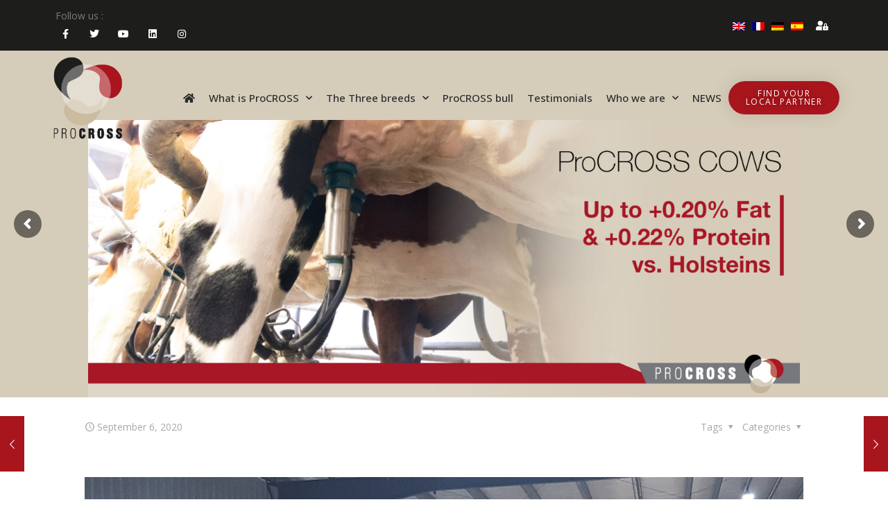

--- FILE ---
content_type: text/html; charset=UTF-8
request_url: https://www.procross.info/de/testimonials-de/usa-de/tricross-dairy-sueddakota-usa/
body_size: 220013
content:
<!DOCTYPE html>
<html lang="de-DE" prefix="og: https://ogp.me/ns#">
<head>
	<meta charset="UTF-8">
	<meta name="viewport" content="width=device-width, initial-scale=1.0, viewport-fit=cover" />			<style>img:is([sizes="auto" i], [sizes^="auto," i]) { contain-intrinsic-size: 3000px 1500px }</style>
	<link rel="alternate" hreflang="en" href="https://www.procross.info/testimonials/usa/tricross-dairy-south-dakota-usa/" />
<link rel="alternate" hreflang="fr" href="https://www.procross.info/fr/temoignages/usa-fr/tricross-dairy-dakota-du-sud-etats-unis/" />
<link rel="alternate" hreflang="de" href="https://www.procross.info/de/testimonials-de/usa-de/tricross-dairy-sueddakota-usa/" />
<link rel="alternate" hreflang="es" href="https://www.procross.info/es/testimonios/usa-es/tricross-dairy-dakota-del-sur-ee-uu/" />
<link rel="alternate" hreflang="x-default" href="https://www.procross.info/testimonials/usa/tricross-dairy-south-dakota-usa/" />

<!-- Google Tag Manager for WordPress by gtm4wp.com -->
<script data-cfasync="false" data-pagespeed-no-defer>
	var gtm4wp_datalayer_name = "dataLayer";
	var dataLayer = dataLayer || [];
</script>
<!-- End Google Tag Manager for WordPress by gtm4wp.com --><meta name="keywords" content="Procross, crossbreeding, cross, holstein, swedish red, viking red, viking, inbreeding, heterosis, montbeliarde, coopex, pro cross, 3 way cross"/>
<meta name="description" content="ProCROSS est une méthode de sélection développé par Coopex Montbéliarde et VikingGenetics"/>
<meta property="og:image" content="https://www.procross.info/wp-content/uploads/2020/09/TriCross-Dairy-South-Dakota-USA2.png"/>
<meta property="og:url" content="https://www.procross.info/de/testimonials-de/usa-de/tricross-dairy-sueddakota-usa/"/>
<meta property="og:type" content="article"/>
<meta property="og:title" content="TriCross Dairy, Süddakota, USA"/>
<meta property="og:description" content="35,8 kg Milch/Kuh/Tag
90.000 Somatische Zellzahl
4,2 % Fett
3,3 % Eiweiß
5.000 Kühe
100-Platz-Melkkarussel"/>
<meta name="format-detection" content="telephone=no">
<meta name="viewport" content="width=device-width, initial-scale=1, maximum-scale=1" />
<link rel="shortcut icon" href="https://www.procross.info/wp-content/uploads/2020/07/favicon.ico" type="image/x-icon" />
<link rel="apple-touch-icon" href="https://www.procross.info/wp-content/uploads/2020/07/apple-touch-icon.png" />

<!-- Suchmaschinen-Optimierung durch Rank Math PRO - https://rankmath.com/ -->
<title>TriCross Dairy, Süddakota, USA - ProCROSS: the most efficient cross breeding system for dairy cows</title>
<meta name="description" content="Langlebigkeit ist der Schlüssel zum Erfolg dieser Herde von 5000 Kühen (65% ProCROSS / 35% Holstein). Erfahren Sie jetzt mehr."/>
<meta name="robots" content="follow, index, max-snippet:-1, max-video-preview:-1, max-image-preview:large"/>
<link rel="canonical" href="https://www.procross.info/de/testimonials-de/usa-de/tricross-dairy-sueddakota-usa/" />
<meta property="og:locale" content="de_DE" />
<meta property="og:type" content="article" />
<meta property="og:title" content="TriCross Dairy, Süddakota, USA - ProCROSS: the most efficient cross breeding system for dairy cows" />
<meta property="og:description" content="Langlebigkeit ist der Schlüssel zum Erfolg dieser Herde von 5000 Kühen (65% ProCROSS / 35% Holstein). Erfahren Sie jetzt mehr." />
<meta property="og:url" content="https://www.procross.info/de/testimonials-de/usa-de/tricross-dairy-sueddakota-usa/" />
<meta property="og:site_name" content="ProCROSS: the most efficient cross breeding system for dairy cows" />
<meta property="article:publisher" content="https://www.facebook.com/ProcrossCows" />
<meta property="article:author" content="b.devillers" />
<meta property="article:tag" content="Allgemeine Gesundheit" />
<meta property="article:tag" content="Gewinn" />
<meta property="article:tag" content="Große Herde" />
<meta property="article:tag" content="Konventionellen" />
<meta property="article:tag" content="Langlebigkeit" />
<meta property="article:tag" content="Produktion" />
<meta property="article:tag" content="USA" />
<meta property="article:section" content="USA" />
<meta property="og:updated_time" content="2020-12-17T12:54:45+01:00" />
<meta property="og:image" content="https://www.procross.info/wp-content/uploads/2020/09/TriCross-Dairy-South-Dakota-USA2.png" />
<meta property="og:image:secure_url" content="https://www.procross.info/wp-content/uploads/2020/09/TriCross-Dairy-South-Dakota-USA2.png" />
<meta property="og:image:width" content="1080" />
<meta property="og:image:height" content="1080" />
<meta property="og:image:alt" content="TriCross Dairy, Süddakota, USA" />
<meta property="og:image:type" content="image/png" />
<meta property="article:published_time" content="2020-11-03T16:36:13+01:00" />
<meta property="article:modified_time" content="2020-12-17T12:54:45+01:00" />
<meta name="twitter:card" content="summary_large_image" />
<meta name="twitter:title" content="TriCross Dairy, Süddakota, USA - ProCROSS: the most efficient cross breeding system for dairy cows" />
<meta name="twitter:description" content="Langlebigkeit ist der Schlüssel zum Erfolg dieser Herde von 5000 Kühen (65% ProCROSS / 35% Holstein). Erfahren Sie jetzt mehr." />
<meta name="twitter:site" content="@ProcrossCows" />
<meta name="twitter:creator" content="@ProcrossCows" />
<meta name="twitter:image" content="https://www.procross.info/wp-content/uploads/2020/09/TriCross-Dairy-South-Dakota-USA2.png" />
<meta name="twitter:label1" content="Verfasst von" />
<meta name="twitter:data1" content="Bastien Devillers" />
<meta name="twitter:label2" content="Lesedauer" />
<meta name="twitter:data2" content="1 Minute" />
<script type="application/ld+json" class="rank-math-schema">{"@context":"https://schema.org","@graph":[{"@type":"Place","@id":"https://www.procross.info/de/#place/","address":{"@type":"PostalAddress","streetAddress":"Ebeltoftvej 16","addressLocality":"Randers S\u00d8","postalCode":"8960","addressCountry":"Denmark"}},{"@type":"Organization","@id":"https://www.procross.info/de/#organization/","name":"Procross","url":"http://procross.bigbang.fr","sameAs":["https://www.facebook.com/ProcrossCows","https://twitter.com/ProcrossCows"],"email":"info@procross.info","address":{"@type":"PostalAddress","streetAddress":"Ebeltoftvej 16","addressLocality":"Randers S\u00d8","postalCode":"8960","addressCountry":"Denmark"},"logo":{"@type":"ImageObject","@id":"https://www.procross.info/de/#logo/","url":"http://procross.bigbang.fr/wp-content/uploads/2020/07/cropped-procross-logo-retina.png","contentUrl":"http://procross.bigbang.fr/wp-content/uploads/2020/07/cropped-procross-logo-retina.png","caption":"Procross","inLanguage":"de","width":"190","height":"228"},"location":{"@id":"https://www.procross.info/de/#place/"}},{"@type":"WebSite","@id":"https://www.procross.info/de/#website/","url":"https://www.procross.info/de/","name":"Procross","publisher":{"@id":"https://www.procross.info/de/#organization/"},"inLanguage":"de"},{"@type":"ImageObject","@id":"https://www.procross.info/wp-content/uploads/2020/09/TriCross-Dairy-South-Dakota-USA2.png","url":"https://www.procross.info/wp-content/uploads/2020/09/TriCross-Dairy-South-Dakota-USA2.png","width":"1080","height":"1080","inLanguage":"de"},{"@type":"WebPage","@id":"https://www.procross.info/de/testimonials-de/usa-de/tricross-dairy-sueddakota-usa/#webpage","url":"https://www.procross.info/de/testimonials-de/usa-de/tricross-dairy-sueddakota-usa/","name":"TriCross Dairy, S\u00fcddakota, USA - ProCROSS: the most efficient cross breeding system for dairy cows","datePublished":"2020-11-03T16:36:13+01:00","dateModified":"2020-12-17T12:54:45+01:00","isPartOf":{"@id":"https://www.procross.info/de/#website/"},"primaryImageOfPage":{"@id":"https://www.procross.info/wp-content/uploads/2020/09/TriCross-Dairy-South-Dakota-USA2.png"},"inLanguage":"de"},{"@type":"Person","@id":"https://www.procross.info/de/author/b-devillers/","name":"Bastien Devillers","url":"https://www.procross.info/de/author/b-devillers/","image":{"@type":"ImageObject","@id":"https://www.procross.info/wp-content/plugins/ultimate-member/assets/img/default_avatar.jpg","url":"https://www.procross.info/wp-content/plugins/ultimate-member/assets/img/default_avatar.jpg","caption":"Bastien Devillers","inLanguage":"de"},"sameAs":["b.devillers"],"worksFor":{"@id":"https://www.procross.info/de/#organization/"}},{"@type":"BlogPosting","headline":"TriCross Dairy, S\u00fcddakota, USA - ProCROSS: the most efficient cross breeding system for dairy cows","datePublished":"2020-11-03T16:36:13+01:00","dateModified":"2020-12-17T12:54:45+01:00","articleSection":"Testimonials, USA","author":{"@id":"https://www.procross.info/de/author/b-devillers/","name":"Bastien Devillers"},"publisher":{"@id":"https://www.procross.info/de/#organization/"},"description":"Langlebigkeit ist der Schl\u00fcssel zum Erfolg dieser Herde von 5000 K\u00fchen (65% ProCROSS / 35% Holstein). Erfahren Sie jetzt mehr.","name":"TriCross Dairy, S\u00fcddakota, USA - ProCROSS: the most efficient cross breeding system for dairy cows","@id":"https://www.procross.info/de/testimonials-de/usa-de/tricross-dairy-sueddakota-usa/#richSnippet","isPartOf":{"@id":"https://www.procross.info/de/testimonials-de/usa-de/tricross-dairy-sueddakota-usa/#webpage"},"image":{"@id":"https://www.procross.info/wp-content/uploads/2020/09/TriCross-Dairy-South-Dakota-USA2.png"},"inLanguage":"de","mainEntityOfPage":{"@id":"https://www.procross.info/de/testimonials-de/usa-de/tricross-dairy-sueddakota-usa/#webpage"}}]}</script>
<!-- /Rank Math WordPress SEO Plugin -->

<link rel='dns-prefetch' href='//fonts.googleapis.com' />
<link rel="alternate" type="application/rss+xml" title="ProCROSS: the most efficient cross breeding system for dairy cows &raquo; Feed" href="https://www.procross.info/de/feed/" />
<link rel="alternate" type="application/rss+xml" title="ProCROSS: the most efficient cross breeding system for dairy cows &raquo; Kommentar-Feed" href="https://www.procross.info/de/comments/feed/" />
<link rel="alternate" type="application/rss+xml" title="ProCROSS: the most efficient cross breeding system for dairy cows &raquo; Kommentar-Feed zu TriCross Dairy, Süddakota, USA" href="https://www.procross.info/de/testimonials-de/usa-de/tricross-dairy-sueddakota-usa/feed/" />
<script type="text/javascript">
/* <![CDATA[ */
window._wpemojiSettings = {"baseUrl":"https:\/\/s.w.org\/images\/core\/emoji\/16.0.1\/72x72\/","ext":".png","svgUrl":"https:\/\/s.w.org\/images\/core\/emoji\/16.0.1\/svg\/","svgExt":".svg","source":{"concatemoji":"https:\/\/www.procross.info\/wp-includes\/js\/wp-emoji-release.min.js?ver=6.8.3"}};
/*! This file is auto-generated */
!function(s,n){var o,i,e;function c(e){try{var t={supportTests:e,timestamp:(new Date).valueOf()};sessionStorage.setItem(o,JSON.stringify(t))}catch(e){}}function p(e,t,n){e.clearRect(0,0,e.canvas.width,e.canvas.height),e.fillText(t,0,0);var t=new Uint32Array(e.getImageData(0,0,e.canvas.width,e.canvas.height).data),a=(e.clearRect(0,0,e.canvas.width,e.canvas.height),e.fillText(n,0,0),new Uint32Array(e.getImageData(0,0,e.canvas.width,e.canvas.height).data));return t.every(function(e,t){return e===a[t]})}function u(e,t){e.clearRect(0,0,e.canvas.width,e.canvas.height),e.fillText(t,0,0);for(var n=e.getImageData(16,16,1,1),a=0;a<n.data.length;a++)if(0!==n.data[a])return!1;return!0}function f(e,t,n,a){switch(t){case"flag":return n(e,"\ud83c\udff3\ufe0f\u200d\u26a7\ufe0f","\ud83c\udff3\ufe0f\u200b\u26a7\ufe0f")?!1:!n(e,"\ud83c\udde8\ud83c\uddf6","\ud83c\udde8\u200b\ud83c\uddf6")&&!n(e,"\ud83c\udff4\udb40\udc67\udb40\udc62\udb40\udc65\udb40\udc6e\udb40\udc67\udb40\udc7f","\ud83c\udff4\u200b\udb40\udc67\u200b\udb40\udc62\u200b\udb40\udc65\u200b\udb40\udc6e\u200b\udb40\udc67\u200b\udb40\udc7f");case"emoji":return!a(e,"\ud83e\udedf")}return!1}function g(e,t,n,a){var r="undefined"!=typeof WorkerGlobalScope&&self instanceof WorkerGlobalScope?new OffscreenCanvas(300,150):s.createElement("canvas"),o=r.getContext("2d",{willReadFrequently:!0}),i=(o.textBaseline="top",o.font="600 32px Arial",{});return e.forEach(function(e){i[e]=t(o,e,n,a)}),i}function t(e){var t=s.createElement("script");t.src=e,t.defer=!0,s.head.appendChild(t)}"undefined"!=typeof Promise&&(o="wpEmojiSettingsSupports",i=["flag","emoji"],n.supports={everything:!0,everythingExceptFlag:!0},e=new Promise(function(e){s.addEventListener("DOMContentLoaded",e,{once:!0})}),new Promise(function(t){var n=function(){try{var e=JSON.parse(sessionStorage.getItem(o));if("object"==typeof e&&"number"==typeof e.timestamp&&(new Date).valueOf()<e.timestamp+604800&&"object"==typeof e.supportTests)return e.supportTests}catch(e){}return null}();if(!n){if("undefined"!=typeof Worker&&"undefined"!=typeof OffscreenCanvas&&"undefined"!=typeof URL&&URL.createObjectURL&&"undefined"!=typeof Blob)try{var e="postMessage("+g.toString()+"("+[JSON.stringify(i),f.toString(),p.toString(),u.toString()].join(",")+"));",a=new Blob([e],{type:"text/javascript"}),r=new Worker(URL.createObjectURL(a),{name:"wpTestEmojiSupports"});return void(r.onmessage=function(e){c(n=e.data),r.terminate(),t(n)})}catch(e){}c(n=g(i,f,p,u))}t(n)}).then(function(e){for(var t in e)n.supports[t]=e[t],n.supports.everything=n.supports.everything&&n.supports[t],"flag"!==t&&(n.supports.everythingExceptFlag=n.supports.everythingExceptFlag&&n.supports[t]);n.supports.everythingExceptFlag=n.supports.everythingExceptFlag&&!n.supports.flag,n.DOMReady=!1,n.readyCallback=function(){n.DOMReady=!0}}).then(function(){return e}).then(function(){var e;n.supports.everything||(n.readyCallback(),(e=n.source||{}).concatemoji?t(e.concatemoji):e.wpemoji&&e.twemoji&&(t(e.twemoji),t(e.wpemoji)))}))}((window,document),window._wpemojiSettings);
/* ]]> */
</script>

<link rel='stylesheet' id='sbi_styles-css' href='https://www.procross.info/wp-content/plugins/instagram-feed/css/sbi-styles.min.css?ver=6.10.0' type='text/css' media='all' />
<style id='wp-emoji-styles-inline-css' type='text/css'>

	img.wp-smiley, img.emoji {
		display: inline !important;
		border: none !important;
		box-shadow: none !important;
		height: 1em !important;
		width: 1em !important;
		margin: 0 0.07em !important;
		vertical-align: -0.1em !important;
		background: none !important;
		padding: 0 !important;
	}
</style>
<style id='classic-theme-styles-inline-css' type='text/css'>
/*! This file is auto-generated */
.wp-block-button__link{color:#fff;background-color:#32373c;border-radius:9999px;box-shadow:none;text-decoration:none;padding:calc(.667em + 2px) calc(1.333em + 2px);font-size:1.125em}.wp-block-file__button{background:#32373c;color:#fff;text-decoration:none}
</style>
<style id='global-styles-inline-css' type='text/css'>
:root{--wp--preset--aspect-ratio--square: 1;--wp--preset--aspect-ratio--4-3: 4/3;--wp--preset--aspect-ratio--3-4: 3/4;--wp--preset--aspect-ratio--3-2: 3/2;--wp--preset--aspect-ratio--2-3: 2/3;--wp--preset--aspect-ratio--16-9: 16/9;--wp--preset--aspect-ratio--9-16: 9/16;--wp--preset--color--black: #000000;--wp--preset--color--cyan-bluish-gray: #abb8c3;--wp--preset--color--white: #ffffff;--wp--preset--color--pale-pink: #f78da7;--wp--preset--color--vivid-red: #cf2e2e;--wp--preset--color--luminous-vivid-orange: #ff6900;--wp--preset--color--luminous-vivid-amber: #fcb900;--wp--preset--color--light-green-cyan: #7bdcb5;--wp--preset--color--vivid-green-cyan: #00d084;--wp--preset--color--pale-cyan-blue: #8ed1fc;--wp--preset--color--vivid-cyan-blue: #0693e3;--wp--preset--color--vivid-purple: #9b51e0;--wp--preset--gradient--vivid-cyan-blue-to-vivid-purple: linear-gradient(135deg,rgba(6,147,227,1) 0%,rgb(155,81,224) 100%);--wp--preset--gradient--light-green-cyan-to-vivid-green-cyan: linear-gradient(135deg,rgb(122,220,180) 0%,rgb(0,208,130) 100%);--wp--preset--gradient--luminous-vivid-amber-to-luminous-vivid-orange: linear-gradient(135deg,rgba(252,185,0,1) 0%,rgba(255,105,0,1) 100%);--wp--preset--gradient--luminous-vivid-orange-to-vivid-red: linear-gradient(135deg,rgba(255,105,0,1) 0%,rgb(207,46,46) 100%);--wp--preset--gradient--very-light-gray-to-cyan-bluish-gray: linear-gradient(135deg,rgb(238,238,238) 0%,rgb(169,184,195) 100%);--wp--preset--gradient--cool-to-warm-spectrum: linear-gradient(135deg,rgb(74,234,220) 0%,rgb(151,120,209) 20%,rgb(207,42,186) 40%,rgb(238,44,130) 60%,rgb(251,105,98) 80%,rgb(254,248,76) 100%);--wp--preset--gradient--blush-light-purple: linear-gradient(135deg,rgb(255,206,236) 0%,rgb(152,150,240) 100%);--wp--preset--gradient--blush-bordeaux: linear-gradient(135deg,rgb(254,205,165) 0%,rgb(254,45,45) 50%,rgb(107,0,62) 100%);--wp--preset--gradient--luminous-dusk: linear-gradient(135deg,rgb(255,203,112) 0%,rgb(199,81,192) 50%,rgb(65,88,208) 100%);--wp--preset--gradient--pale-ocean: linear-gradient(135deg,rgb(255,245,203) 0%,rgb(182,227,212) 50%,rgb(51,167,181) 100%);--wp--preset--gradient--electric-grass: linear-gradient(135deg,rgb(202,248,128) 0%,rgb(113,206,126) 100%);--wp--preset--gradient--midnight: linear-gradient(135deg,rgb(2,3,129) 0%,rgb(40,116,252) 100%);--wp--preset--font-size--small: 13px;--wp--preset--font-size--medium: 20px;--wp--preset--font-size--large: 36px;--wp--preset--font-size--x-large: 42px;--wp--preset--spacing--20: 0.44rem;--wp--preset--spacing--30: 0.67rem;--wp--preset--spacing--40: 1rem;--wp--preset--spacing--50: 1.5rem;--wp--preset--spacing--60: 2.25rem;--wp--preset--spacing--70: 3.38rem;--wp--preset--spacing--80: 5.06rem;--wp--preset--shadow--natural: 6px 6px 9px rgba(0, 0, 0, 0.2);--wp--preset--shadow--deep: 12px 12px 50px rgba(0, 0, 0, 0.4);--wp--preset--shadow--sharp: 6px 6px 0px rgba(0, 0, 0, 0.2);--wp--preset--shadow--outlined: 6px 6px 0px -3px rgba(255, 255, 255, 1), 6px 6px rgba(0, 0, 0, 1);--wp--preset--shadow--crisp: 6px 6px 0px rgba(0, 0, 0, 1);}:where(.is-layout-flex){gap: 0.5em;}:where(.is-layout-grid){gap: 0.5em;}body .is-layout-flex{display: flex;}.is-layout-flex{flex-wrap: wrap;align-items: center;}.is-layout-flex > :is(*, div){margin: 0;}body .is-layout-grid{display: grid;}.is-layout-grid > :is(*, div){margin: 0;}:where(.wp-block-columns.is-layout-flex){gap: 2em;}:where(.wp-block-columns.is-layout-grid){gap: 2em;}:where(.wp-block-post-template.is-layout-flex){gap: 1.25em;}:where(.wp-block-post-template.is-layout-grid){gap: 1.25em;}.has-black-color{color: var(--wp--preset--color--black) !important;}.has-cyan-bluish-gray-color{color: var(--wp--preset--color--cyan-bluish-gray) !important;}.has-white-color{color: var(--wp--preset--color--white) !important;}.has-pale-pink-color{color: var(--wp--preset--color--pale-pink) !important;}.has-vivid-red-color{color: var(--wp--preset--color--vivid-red) !important;}.has-luminous-vivid-orange-color{color: var(--wp--preset--color--luminous-vivid-orange) !important;}.has-luminous-vivid-amber-color{color: var(--wp--preset--color--luminous-vivid-amber) !important;}.has-light-green-cyan-color{color: var(--wp--preset--color--light-green-cyan) !important;}.has-vivid-green-cyan-color{color: var(--wp--preset--color--vivid-green-cyan) !important;}.has-pale-cyan-blue-color{color: var(--wp--preset--color--pale-cyan-blue) !important;}.has-vivid-cyan-blue-color{color: var(--wp--preset--color--vivid-cyan-blue) !important;}.has-vivid-purple-color{color: var(--wp--preset--color--vivid-purple) !important;}.has-black-background-color{background-color: var(--wp--preset--color--black) !important;}.has-cyan-bluish-gray-background-color{background-color: var(--wp--preset--color--cyan-bluish-gray) !important;}.has-white-background-color{background-color: var(--wp--preset--color--white) !important;}.has-pale-pink-background-color{background-color: var(--wp--preset--color--pale-pink) !important;}.has-vivid-red-background-color{background-color: var(--wp--preset--color--vivid-red) !important;}.has-luminous-vivid-orange-background-color{background-color: var(--wp--preset--color--luminous-vivid-orange) !important;}.has-luminous-vivid-amber-background-color{background-color: var(--wp--preset--color--luminous-vivid-amber) !important;}.has-light-green-cyan-background-color{background-color: var(--wp--preset--color--light-green-cyan) !important;}.has-vivid-green-cyan-background-color{background-color: var(--wp--preset--color--vivid-green-cyan) !important;}.has-pale-cyan-blue-background-color{background-color: var(--wp--preset--color--pale-cyan-blue) !important;}.has-vivid-cyan-blue-background-color{background-color: var(--wp--preset--color--vivid-cyan-blue) !important;}.has-vivid-purple-background-color{background-color: var(--wp--preset--color--vivid-purple) !important;}.has-black-border-color{border-color: var(--wp--preset--color--black) !important;}.has-cyan-bluish-gray-border-color{border-color: var(--wp--preset--color--cyan-bluish-gray) !important;}.has-white-border-color{border-color: var(--wp--preset--color--white) !important;}.has-pale-pink-border-color{border-color: var(--wp--preset--color--pale-pink) !important;}.has-vivid-red-border-color{border-color: var(--wp--preset--color--vivid-red) !important;}.has-luminous-vivid-orange-border-color{border-color: var(--wp--preset--color--luminous-vivid-orange) !important;}.has-luminous-vivid-amber-border-color{border-color: var(--wp--preset--color--luminous-vivid-amber) !important;}.has-light-green-cyan-border-color{border-color: var(--wp--preset--color--light-green-cyan) !important;}.has-vivid-green-cyan-border-color{border-color: var(--wp--preset--color--vivid-green-cyan) !important;}.has-pale-cyan-blue-border-color{border-color: var(--wp--preset--color--pale-cyan-blue) !important;}.has-vivid-cyan-blue-border-color{border-color: var(--wp--preset--color--vivid-cyan-blue) !important;}.has-vivid-purple-border-color{border-color: var(--wp--preset--color--vivid-purple) !important;}.has-vivid-cyan-blue-to-vivid-purple-gradient-background{background: var(--wp--preset--gradient--vivid-cyan-blue-to-vivid-purple) !important;}.has-light-green-cyan-to-vivid-green-cyan-gradient-background{background: var(--wp--preset--gradient--light-green-cyan-to-vivid-green-cyan) !important;}.has-luminous-vivid-amber-to-luminous-vivid-orange-gradient-background{background: var(--wp--preset--gradient--luminous-vivid-amber-to-luminous-vivid-orange) !important;}.has-luminous-vivid-orange-to-vivid-red-gradient-background{background: var(--wp--preset--gradient--luminous-vivid-orange-to-vivid-red) !important;}.has-very-light-gray-to-cyan-bluish-gray-gradient-background{background: var(--wp--preset--gradient--very-light-gray-to-cyan-bluish-gray) !important;}.has-cool-to-warm-spectrum-gradient-background{background: var(--wp--preset--gradient--cool-to-warm-spectrum) !important;}.has-blush-light-purple-gradient-background{background: var(--wp--preset--gradient--blush-light-purple) !important;}.has-blush-bordeaux-gradient-background{background: var(--wp--preset--gradient--blush-bordeaux) !important;}.has-luminous-dusk-gradient-background{background: var(--wp--preset--gradient--luminous-dusk) !important;}.has-pale-ocean-gradient-background{background: var(--wp--preset--gradient--pale-ocean) !important;}.has-electric-grass-gradient-background{background: var(--wp--preset--gradient--electric-grass) !important;}.has-midnight-gradient-background{background: var(--wp--preset--gradient--midnight) !important;}.has-small-font-size{font-size: var(--wp--preset--font-size--small) !important;}.has-medium-font-size{font-size: var(--wp--preset--font-size--medium) !important;}.has-large-font-size{font-size: var(--wp--preset--font-size--large) !important;}.has-x-large-font-size{font-size: var(--wp--preset--font-size--x-large) !important;}
:where(.wp-block-post-template.is-layout-flex){gap: 1.25em;}:where(.wp-block-post-template.is-layout-grid){gap: 1.25em;}
:where(.wp-block-columns.is-layout-flex){gap: 2em;}:where(.wp-block-columns.is-layout-grid){gap: 2em;}
:root :where(.wp-block-pullquote){font-size: 1.5em;line-height: 1.6;}
</style>
<link rel='stylesheet' id='table-addons-for-elementor-css' href='https://www.procross.info/wp-content/plugins/table-addons-for-elementor/public/css/table-addons-for-elementor-public.css?ver=2.1.4' type='text/css' media='all' />
<link rel='stylesheet' id='wpfd-search_filter-css' href='https://www.procross.info/wp-content/plugins/wp-file-download/app/site/assets/css/search_filter.css?ver=6.8.3' type='text/css' media='all' />
<link rel='stylesheet' id='dashicons-css' href='https://www.procross.info/wp-includes/css/dashicons.min.css?ver=6.8.3' type='text/css' media='all' />
<link rel='stylesheet' id='wpfd-modal-css' href='https://www.procross.info/wp-content/plugins/wp-file-download/app/admin/assets/css/leanmodal.css?ver=6.8.3' type='text/css' media='all' />
<link rel='stylesheet' id='wpfd-viewer-css' href='https://www.procross.info/wp-content/plugins/wp-file-download/app/site/assets/css/viewer.css?ver=4.9.7' type='text/css' media='all' />
<link rel='stylesheet' id='wpml-legacy-horizontal-list-0-css' href='https://www.procross.info/wp-content/plugins/sitepress-multilingual-cms/templates/language-switchers/legacy-list-horizontal/style.min.css?ver=1' type='text/css' media='all' />
<style id='wpml-legacy-horizontal-list-0-inline-css' type='text/css'>
.wpml-ls-statics-footer a, .wpml-ls-statics-footer .wpml-ls-sub-menu a, .wpml-ls-statics-footer .wpml-ls-sub-menu a:link, .wpml-ls-statics-footer li:not(.wpml-ls-current-language) .wpml-ls-link, .wpml-ls-statics-footer li:not(.wpml-ls-current-language) .wpml-ls-link:link {color:#444444;background-color:#ffffff;}.wpml-ls-statics-footer .wpml-ls-sub-menu a:hover,.wpml-ls-statics-footer .wpml-ls-sub-menu a:focus, .wpml-ls-statics-footer .wpml-ls-sub-menu a:link:hover, .wpml-ls-statics-footer .wpml-ls-sub-menu a:link:focus {color:#000000;background-color:#eeeeee;}.wpml-ls-statics-footer .wpml-ls-current-language > a {color:#444444;background-color:#ffffff;}.wpml-ls-statics-footer .wpml-ls-current-language:hover>a, .wpml-ls-statics-footer .wpml-ls-current-language>a:focus {color:#000000;background-color:#eeeeee;}
.wpml-ls-display{display:inline!important}
</style>
<link rel='stylesheet' id='mfn-be-css' href='https://www.procross.info/wp-content/themes/betheme/css/be.css?ver=28.1.11' type='text/css' media='all' />
<link rel='stylesheet' id='mfn-animations-css' href='https://www.procross.info/wp-content/themes/betheme/assets/animations/animations.min.css?ver=28.1.11' type='text/css' media='all' />
<link rel='stylesheet' id='mfn-font-awesome-css' href='https://www.procross.info/wp-content/themes/betheme/fonts/fontawesome/fontawesome.css?ver=28.1.11' type='text/css' media='all' />
<link rel='stylesheet' id='mfn-responsive-css' href='https://www.procross.info/wp-content/themes/betheme/css/responsive.css?ver=28.1.11' type='text/css' media='all' />
<link rel='stylesheet' id='mfn-fonts-css' href='https://fonts.googleapis.com/css?family=Open+Sans%3A1%2C300%2C400%2C400italic%2C500%2C700%2C700italic%2C800&#038;display=swap&#038;ver=6.8.3' type='text/css' media='all' />
<link rel='stylesheet' id='e-animation-push-css' href='https://www.procross.info/wp-content/plugins/elementor/assets/lib/animations/styles/e-animation-push.min.css?ver=3.33.1' type='text/css' media='all' />
<link rel='stylesheet' id='e-animation-fadeIn-css' href='https://www.procross.info/wp-content/plugins/elementor/assets/lib/animations/styles/fadeIn.min.css?ver=3.33.1' type='text/css' media='all' />
<link rel='stylesheet' id='elementor-frontend-css' href='https://www.procross.info/wp-content/plugins/elementor/assets/css/frontend.min.css?ver=3.33.1' type='text/css' media='all' />
<link rel='stylesheet' id='widget-social-icons-css' href='https://www.procross.info/wp-content/plugins/elementor/assets/css/widget-social-icons.min.css?ver=3.33.1' type='text/css' media='all' />
<link rel='stylesheet' id='e-apple-webkit-css' href='https://www.procross.info/wp-content/plugins/elementor/assets/css/conditionals/apple-webkit.min.css?ver=3.33.1' type='text/css' media='all' />
<link rel='stylesheet' id='widget-image-css' href='https://www.procross.info/wp-content/plugins/elementor/assets/css/widget-image.min.css?ver=3.33.1' type='text/css' media='all' />
<link rel='stylesheet' id='widget-nav-menu-css' href='https://www.procross.info/wp-content/plugins/elementor-pro/assets/css/widget-nav-menu.min.css?ver=3.33.1' type='text/css' media='all' />
<link rel='stylesheet' id='e-sticky-css' href='https://www.procross.info/wp-content/plugins/elementor-pro/assets/css/modules/sticky.min.css?ver=3.33.1' type='text/css' media='all' />
<link rel='stylesheet' id='e-animation-fadeInDown-css' href='https://www.procross.info/wp-content/plugins/elementor/assets/lib/animations/styles/fadeInDown.min.css?ver=3.33.1' type='text/css' media='all' />
<link rel='stylesheet' id='elementor-icons-css' href='https://www.procross.info/wp-content/plugins/elementor/assets/lib/eicons/css/elementor-icons.min.css?ver=5.44.0' type='text/css' media='all' />
<link rel='stylesheet' id='elementor-post-634-css' href='https://www.procross.info/wp-content/uploads/elementor/css/post-634.css?ver=1769334927' type='text/css' media='all' />
<link rel='stylesheet' id='font-awesome-5-all-css' href='https://www.procross.info/wp-content/plugins/elementor/assets/lib/font-awesome/css/all.min.css?ver=3.33.1' type='text/css' media='all' />
<link rel='stylesheet' id='font-awesome-4-shim-css' href='https://www.procross.info/wp-content/plugins/elementor/assets/lib/font-awesome/css/v4-shims.min.css?ver=3.33.1' type='text/css' media='all' />
<link rel='stylesheet' id='sbistyles-css' href='https://www.procross.info/wp-content/plugins/instagram-feed/css/sbi-styles.min.css?ver=6.10.0' type='text/css' media='all' />
<link rel='stylesheet' id='wpfd-elementor-widget-style-css' href='https://www.procross.info/wp-content/plugins/wp-file-download/app/includes/elementor/assets/css/elementor.widgets.css?ver=4.9.7' type='text/css' media='all' />
<link rel='stylesheet' id='wpfd-elementor-widget-dark-style-css' href='https://www.procross.info/wp-content/plugins/wp-file-download/app/includes/elementor/assets/css/elementor.dark.css?ver=3.33.1' type='text/css' media='(prefers-color-scheme: dark)' />
<link rel='stylesheet' id='wpfd-elementor-widget-light-style-css' href='https://www.procross.info/wp-content/plugins/wp-file-download/app/includes/elementor/assets/css/elementor.light.css?ver=3.33.1' type='text/css' media='(prefers-color-scheme: light)' />
<link rel='stylesheet' id='widget-counter-css' href='https://www.procross.info/wp-content/plugins/elementor/assets/css/widget-counter.min.css?ver=3.33.1' type='text/css' media='all' />
<link rel='stylesheet' id='widget-blockquote-css' href='https://www.procross.info/wp-content/plugins/elementor-pro/assets/css/widget-blockquote.min.css?ver=3.33.1' type='text/css' media='all' />
<link rel='stylesheet' id='elementor-icons-shared-0-css' href='https://www.procross.info/wp-content/plugins/elementor/assets/lib/font-awesome/css/fontawesome.min.css?ver=5.15.3' type='text/css' media='all' />
<link rel='stylesheet' id='elementor-icons-fa-brands-css' href='https://www.procross.info/wp-content/plugins/elementor/assets/lib/font-awesome/css/brands.min.css?ver=5.15.3' type='text/css' media='all' />
<link rel='stylesheet' id='swiper-css' href='https://www.procross.info/wp-content/plugins/elementor/assets/lib/swiper/v8/css/swiper.min.css?ver=8.4.5' type='text/css' media='all' />
<link rel='stylesheet' id='e-swiper-css' href='https://www.procross.info/wp-content/plugins/elementor/assets/css/conditionals/e-swiper.min.css?ver=3.33.1' type='text/css' media='all' />
<link rel='stylesheet' id='widget-media-carousel-css' href='https://www.procross.info/wp-content/plugins/elementor-pro/assets/css/widget-media-carousel.min.css?ver=3.33.1' type='text/css' media='all' />
<link rel='stylesheet' id='widget-carousel-module-base-css' href='https://www.procross.info/wp-content/plugins/elementor-pro/assets/css/widget-carousel-module-base.min.css?ver=3.33.1' type='text/css' media='all' />
<link rel='stylesheet' id='elementor-post-2549-css' href='https://www.procross.info/wp-content/uploads/elementor/css/post-2549.css?ver=1769335713' type='text/css' media='all' />
<link rel='stylesheet' id='elementor-post-2683-css' href='https://www.procross.info/wp-content/uploads/elementor/css/post-2683.css?ver=1769335217' type='text/css' media='all' />
<link rel='stylesheet' id='ekit-widget-styles-css' href='https://www.procross.info/wp-content/plugins/elementskit-lite/widgets/init/assets/css/widget-styles.css?ver=3.7.5' type='text/css' media='all' />
<link rel='stylesheet' id='ekit-responsive-css' href='https://www.procross.info/wp-content/plugins/elementskit-lite/widgets/init/assets/css/responsive.css?ver=3.7.5' type='text/css' media='all' />
<link rel='stylesheet' id='eael-general-css' href='https://www.procross.info/wp-content/plugins/essential-addons-for-elementor-lite/assets/front-end/css/view/general.min.css?ver=6.4.0' type='text/css' media='all' />
<style id='mfn-dynamic-inline-css' type='text/css'>
#Footer{background-image:url(https://www.procross.info/wp-content/uploads/2020/07/footer-bg.png);background-repeat:no-repeat;background-position:center top}
html{background-color:#ffffff}#Wrapper,#Content,.mfn-popup .mfn-popup-content,.mfn-off-canvas-sidebar .mfn-off-canvas-content-wrapper,.mfn-cart-holder,.mfn-header-login,#Top_bar .search_wrapper,#Top_bar .top_bar_right .mfn-live-search-box,.column_livesearch .mfn-live-search-wrapper,.column_livesearch .mfn-live-search-box{background-color:#ffffff}.layout-boxed.mfn-bebuilder-header.mfn-ui #Wrapper .mfn-only-sample-content{background-color:#ffffff}body:not(.template-slider) #Header{min-height:0px}body.header-below:not(.template-slider) #Header{padding-top:0px}#Subheader{padding:250px 0 150px}#Footer .widgets_wrapper{padding:100px 0 50px}.elementor-page.elementor-default #Content .the_content .section_wrapper{max-width:100%}.elementor-page.elementor-default #Content .section.the_content{width:100%}.elementor-page.elementor-default #Content .section_wrapper .the_content_wrapper{margin-left:0;margin-right:0;width:100%}body,span.date_label,.timeline_items li h3 span,input[type="date"],input[type="text"],input[type="password"],input[type="tel"],input[type="email"],input[type="url"],textarea,select,.offer_li .title h3,.mfn-menu-item-megamenu{font-family:"Open Sans",-apple-system,BlinkMacSystemFont,"Segoe UI",Roboto,Oxygen-Sans,Ubuntu,Cantarell,"Helvetica Neue",sans-serif}.lead,.big{font-family:"Open Sans",-apple-system,BlinkMacSystemFont,"Segoe UI",Roboto,Oxygen-Sans,Ubuntu,Cantarell,"Helvetica Neue",sans-serif}#menu > ul > li > a,#overlay-menu ul li a{font-family:"Open Sans",-apple-system,BlinkMacSystemFont,"Segoe UI",Roboto,Oxygen-Sans,Ubuntu,Cantarell,"Helvetica Neue",sans-serif}#Subheader .title{font-family:"Open Sans",-apple-system,BlinkMacSystemFont,"Segoe UI",Roboto,Oxygen-Sans,Ubuntu,Cantarell,"Helvetica Neue",sans-serif}h1,h2,h3,h4,.text-logo #logo{font-family:"Open Sans",-apple-system,BlinkMacSystemFont,"Segoe UI",Roboto,Oxygen-Sans,Ubuntu,Cantarell,"Helvetica Neue",sans-serif}h5,h6{font-family:"Open Sans",-apple-system,BlinkMacSystemFont,"Segoe UI",Roboto,Oxygen-Sans,Ubuntu,Cantarell,"Helvetica Neue",sans-serif}blockquote{font-family:"Open Sans",-apple-system,BlinkMacSystemFont,"Segoe UI",Roboto,Oxygen-Sans,Ubuntu,Cantarell,"Helvetica Neue",sans-serif}.chart_box .chart .num,.counter .desc_wrapper .number-wrapper,.how_it_works .image .number,.pricing-box .plan-header .price,.quick_fact .number-wrapper,.woocommerce .product div.entry-summary .price{font-family:"Open Sans",-apple-system,BlinkMacSystemFont,"Segoe UI",Roboto,Oxygen-Sans,Ubuntu,Cantarell,"Helvetica Neue",sans-serif}body,.mfn-menu-item-megamenu{font-size:14px;line-height:25px;font-weight:400;letter-spacing:0px}.lead,.big{font-size:16px;line-height:26px;font-weight:500;letter-spacing:0px}#menu > ul > li > a,#overlay-menu ul li a{font-size:18px;font-weight:500;letter-spacing:0px}#overlay-menu ul li a{line-height:27px}#Subheader .title{font-size:64px;line-height:70px;font-weight:500;letter-spacing:0px}h1,.text-logo #logo{font-size:64px;line-height:70px;font-weight:500;letter-spacing:0px}h2{font-size:38px;line-height:50px;font-weight:500;letter-spacing:0px}h3,.woocommerce ul.products li.product h3,.woocommerce #customer_login h2{font-size:28px;line-height:38px;font-weight:500;letter-spacing:0px}h4,.woocommerce .woocommerce-order-details__title,.woocommerce .wc-bacs-bank-details-heading,.woocommerce .woocommerce-customer-details h2{font-size:22px;line-height:32px;font-weight:500;letter-spacing:0px}h5{font-size:15px;line-height:20px;font-weight:700;letter-spacing:0px}h6{font-size:14px;line-height:25px;font-weight:400;letter-spacing:0px}#Intro .intro-title{font-size:70px;line-height:70px;font-weight:400;letter-spacing:0px}@media only screen and (min-width:768px) and (max-width:959px){body,.mfn-menu-item-megamenu{font-size:13px;line-height:21px;font-weight:400;letter-spacing:0px}.lead,.big{font-size:14px;line-height:22px;font-weight:500;letter-spacing:0px}#menu > ul > li > a,#overlay-menu ul li a{font-size:15px;font-weight:500;letter-spacing:0px}#overlay-menu ul li a{line-height:22.5px}#Subheader .title{font-size:54px;line-height:60px;font-weight:500;letter-spacing:0px}h1,.text-logo #logo{font-size:54px;line-height:60px;font-weight:500;letter-spacing:0px}h2{font-size:32px;line-height:43px;font-weight:500;letter-spacing:0px}h3,.woocommerce ul.products li.product h3,.woocommerce #customer_login h2{font-size:24px;line-height:32px;font-weight:500;letter-spacing:0px}h4,.woocommerce .woocommerce-order-details__title,.woocommerce .wc-bacs-bank-details-heading,.woocommerce .woocommerce-customer-details h2{font-size:19px;line-height:27px;font-weight:500;letter-spacing:0px}h5{font-size:13px;line-height:19px;font-weight:700;letter-spacing:0px}h6{font-size:13px;line-height:21px;font-weight:400;letter-spacing:0px}#Intro .intro-title{font-size:60px;line-height:60px;font-weight:400;letter-spacing:0px}blockquote{font-size:15px}.chart_box .chart .num{font-size:45px;line-height:45px}.counter .desc_wrapper .number-wrapper{font-size:45px;line-height:45px}.counter .desc_wrapper .title{font-size:14px;line-height:18px}.faq .question .title{font-size:14px}.fancy_heading .title{font-size:38px;line-height:38px}.offer .offer_li .desc_wrapper .title h3{font-size:32px;line-height:32px}.offer_thumb_ul li.offer_thumb_li .desc_wrapper .title h3{font-size:32px;line-height:32px}.pricing-box .plan-header h2{font-size:27px;line-height:27px}.pricing-box .plan-header .price > span{font-size:40px;line-height:40px}.pricing-box .plan-header .price sup.currency{font-size:18px;line-height:18px}.pricing-box .plan-header .price sup.period{font-size:14px;line-height:14px}.quick_fact .number-wrapper{font-size:80px;line-height:80px}.trailer_box .desc h2{font-size:27px;line-height:27px}.widget > h3{font-size:17px;line-height:20px}}@media only screen and (min-width:480px) and (max-width:767px){body,.mfn-menu-item-megamenu{font-size:13px;line-height:19px;font-weight:400;letter-spacing:0px}.lead,.big{font-size:13px;line-height:20px;font-weight:500;letter-spacing:0px}#menu > ul > li > a,#overlay-menu ul li a{font-size:14px;font-weight:500;letter-spacing:0px}#overlay-menu ul li a{line-height:21px}#Subheader .title{font-size:48px;line-height:53px;font-weight:500;letter-spacing:0px}h1,.text-logo #logo{font-size:48px;line-height:53px;font-weight:500;letter-spacing:0px}h2{font-size:29px;line-height:38px;font-weight:500;letter-spacing:0px}h3,.woocommerce ul.products li.product h3,.woocommerce #customer_login h2{font-size:21px;line-height:29px;font-weight:500;letter-spacing:0px}h4,.woocommerce .woocommerce-order-details__title,.woocommerce .wc-bacs-bank-details-heading,.woocommerce .woocommerce-customer-details h2{font-size:17px;line-height:24px;font-weight:500;letter-spacing:0px}h5{font-size:13px;line-height:19px;font-weight:700;letter-spacing:0px}h6{font-size:13px;line-height:19px;font-weight:400;letter-spacing:0px}#Intro .intro-title{font-size:53px;line-height:53px;font-weight:400;letter-spacing:0px}blockquote{font-size:14px}.chart_box .chart .num{font-size:40px;line-height:40px}.counter .desc_wrapper .number-wrapper{font-size:40px;line-height:40px}.counter .desc_wrapper .title{font-size:13px;line-height:16px}.faq .question .title{font-size:13px}.fancy_heading .title{font-size:34px;line-height:34px}.offer .offer_li .desc_wrapper .title h3{font-size:28px;line-height:28px}.offer_thumb_ul li.offer_thumb_li .desc_wrapper .title h3{font-size:28px;line-height:28px}.pricing-box .plan-header h2{font-size:24px;line-height:24px}.pricing-box .plan-header .price > span{font-size:34px;line-height:34px}.pricing-box .plan-header .price sup.currency{font-size:16px;line-height:16px}.pricing-box .plan-header .price sup.period{font-size:13px;line-height:13px}.quick_fact .number-wrapper{font-size:70px;line-height:70px}.trailer_box .desc h2{font-size:24px;line-height:24px}.widget > h3{font-size:16px;line-height:19px}}@media only screen and (max-width:479px){body,.mfn-menu-item-megamenu{font-size:13px;line-height:19px;font-weight:400;letter-spacing:0px}.lead,.big{font-size:13px;line-height:19px;font-weight:500;letter-spacing:0px}#menu > ul > li > a,#overlay-menu ul li a{font-size:13px;font-weight:500;letter-spacing:0px}#overlay-menu ul li a{line-height:19.5px}#Subheader .title{font-size:38px;line-height:42px;font-weight:500;letter-spacing:0px}h1,.text-logo #logo{font-size:38px;line-height:42px;font-weight:500;letter-spacing:0px}h2{font-size:23px;line-height:30px;font-weight:500;letter-spacing:0px}h3,.woocommerce ul.products li.product h3,.woocommerce #customer_login h2{font-size:17px;line-height:23px;font-weight:500;letter-spacing:0px}h4,.woocommerce .woocommerce-order-details__title,.woocommerce .wc-bacs-bank-details-heading,.woocommerce .woocommerce-customer-details h2{font-size:13px;line-height:19px;font-weight:500;letter-spacing:0px}h5{font-size:13px;line-height:19px;font-weight:700;letter-spacing:0px}h6{font-size:13px;line-height:19px;font-weight:400;letter-spacing:0px}#Intro .intro-title{font-size:42px;line-height:42px;font-weight:400;letter-spacing:0px}blockquote{font-size:13px}.chart_box .chart .num{font-size:35px;line-height:35px}.counter .desc_wrapper .number-wrapper{font-size:35px;line-height:35px}.counter .desc_wrapper .title{font-size:13px;line-height:26px}.faq .question .title{font-size:13px}.fancy_heading .title{font-size:30px;line-height:30px}.offer .offer_li .desc_wrapper .title h3{font-size:26px;line-height:26px}.offer_thumb_ul li.offer_thumb_li .desc_wrapper .title h3{font-size:26px;line-height:26px}.pricing-box .plan-header h2{font-size:21px;line-height:21px}.pricing-box .plan-header .price > span{font-size:32px;line-height:32px}.pricing-box .plan-header .price sup.currency{font-size:14px;line-height:14px}.pricing-box .plan-header .price sup.period{font-size:13px;line-height:13px}.quick_fact .number-wrapper{font-size:60px;line-height:60px}.trailer_box .desc h2{font-size:21px;line-height:21px}.widget > h3{font-size:15px;line-height:18px}}.with_aside .sidebar.columns{width:23%}.with_aside .sections_group{width:77%}.aside_both .sidebar.columns{width:18%}.aside_both .sidebar.sidebar-1{margin-left:-82%}.aside_both .sections_group{width:64%;margin-left:18%}@media only screen and (min-width:1240px){#Wrapper,.with_aside .content_wrapper{max-width:1080px}body.layout-boxed.mfn-header-scrolled .mfn-header-tmpl.mfn-sticky-layout-width{max-width:1080px;left:0;right:0;margin-left:auto;margin-right:auto}body.layout-boxed:not(.mfn-header-scrolled) .mfn-header-tmpl.mfn-header-layout-width,body.layout-boxed .mfn-header-tmpl.mfn-header-layout-width:not(.mfn-hasSticky){max-width:1080px;left:0;right:0;margin-left:auto;margin-right:auto}body.layout-boxed.mfn-bebuilder-header.mfn-ui .mfn-only-sample-content{max-width:1080px;margin-left:auto;margin-right:auto}.section_wrapper,.container{max-width:1060px}.layout-boxed.header-boxed #Top_bar.is-sticky{max-width:1080px}}@media only screen and (max-width:767px){#Wrapper{max-width:calc(100% - 67px)}.content_wrapper .section_wrapper,.container,.four.columns .widget-area{max-width:550px !important;padding-left:33px;padding-right:33px}}body{--mfn-button-font-family:inherit;--mfn-button-font-size:14px;--mfn-button-font-weight:400;--mfn-button-font-style:inherit;--mfn-button-letter-spacing:0px;--mfn-button-padding:16px 20px 16px 20px;--mfn-button-border-width:0px;--mfn-button-border-radius:0px;--mfn-button-gap:10px;--mfn-button-transition:0.2s;--mfn-button-color:#747474;--mfn-button-color-hover:#747474;--mfn-button-bg:#f7f7f7;--mfn-button-bg-hover:#eaeaea;--mfn-button-border-color:transparent;--mfn-button-border-color-hover:transparent;--mfn-button-icon-color:#747474;--mfn-button-icon-color-hover:#747474;--mfn-button-box-shadow:unset;--mfn-button-theme-color:#ffffff;--mfn-button-theme-color-hover:#ffffff;--mfn-button-theme-bg:#a8151d;--mfn-button-theme-bg-hover:#9b0810;--mfn-button-theme-border-color:transparent;--mfn-button-theme-border-color-hover:transparent;--mfn-button-theme-icon-color:#ffffff;--mfn-button-theme-icon-color-hover:#ffffff;--mfn-button-theme-box-shadow:unset;--mfn-button-shop-color:#ffffff;--mfn-button-shop-color-hover:#ffffff;--mfn-button-shop-bg:#a8151d;--mfn-button-shop-bg-hover:#9b0810;--mfn-button-shop-border-color:transparent;--mfn-button-shop-border-color-hover:transparent;--mfn-button-shop-icon-color:#626262;--mfn-button-shop-icon-color-hover:#626262;--mfn-button-shop-box-shadow:unset;--mfn-button-action-color:#747474;--mfn-button-action-color-hover:#747474;--mfn-button-action-bg:#f7f7f7;--mfn-button-action-bg-hover:#eaeaea;--mfn-button-action-border-color:transparent;--mfn-button-action-border-color-hover:transparent;--mfn-button-action-icon-color:#747474;--mfn-button-action-icon-color-hover:#747474;--mfn-button-action-box-shadow:unset}@media only screen and (max-width:959px){body{}}@media only screen and (max-width:768px){body{}}.mfn-cookies,.mfn-cookies-reopen{--mfn-gdpr2-container-text-color:#626262;--mfn-gdpr2-container-strong-color:#07070a;--mfn-gdpr2-container-bg:#ffffff;--mfn-gdpr2-container-overlay:rgba(25,37,48,0.6);--mfn-gdpr2-details-box-bg:#fbfbfb;--mfn-gdpr2-details-switch-bg:#00032a;--mfn-gdpr2-details-switch-bg-active:#5acb65;--mfn-gdpr2-tabs-text-color:#07070a;--mfn-gdpr2-tabs-text-color-active:#0089f7;--mfn-gdpr2-tabs-border:rgba(8,8,14,0.1);--mfn-gdpr2-buttons-box-bg:#fbfbfb;--mfn-gdpr2-reopen-background:#fff;--mfn-gdpr2-reopen-color:#222}#Top_bar #logo,.header-fixed #Top_bar #logo,.header-plain #Top_bar #logo,.header-transparent #Top_bar #logo{height:112px;line-height:112px;padding:0px 0}.logo-overflow #Top_bar:not(.is-sticky) .logo{height:112px}#Top_bar .menu > li > a{padding:26px 0}.menu-highlight:not(.header-creative) #Top_bar .menu > li > a{margin:31px 0}.header-plain:not(.menu-highlight) #Top_bar .menu > li > a span:not(.description){line-height:112px}.header-fixed #Top_bar .menu > li > a{padding:41px 0}.logo-overflow #Top_bar.is-sticky #logo{padding:0!important}#Top_bar #logo img.svg{width:100px}.image_frame,.wp-caption{border-width:0px}.alert{border-radius:0px}#Top_bar .top_bar_right .top-bar-right-input input{width:200px}.mfn-live-search-box .mfn-live-search-list{max-height:300px}#Side_slide{right:-250px;width:250px}#Side_slide.left{left:-250px}.blog-teaser li .desc-wrapper .desc{background-position-y:-1px}.mfn-free-delivery-info{--mfn-free-delivery-bar:#a8151d;--mfn-free-delivery-bg:rgba(0,0,0,0.1);--mfn-free-delivery-achieved:#a8151d}#back_to_top i{color:#a8151d}@media only screen and ( max-width:767px ){}@media only screen and (min-width:950px){body:not(.header-simple) #Top_bar #menu{display:block!important}.tr-menu #Top_bar #menu{background:none!important}#Top_bar .menu > li > ul.mfn-megamenu > li{float:left}#Top_bar .menu > li > ul.mfn-megamenu > li.mfn-megamenu-cols-1{width:100%}#Top_bar .menu > li > ul.mfn-megamenu > li.mfn-megamenu-cols-2{width:50%}#Top_bar .menu > li > ul.mfn-megamenu > li.mfn-megamenu-cols-3{width:33.33%}#Top_bar .menu > li > ul.mfn-megamenu > li.mfn-megamenu-cols-4{width:25%}#Top_bar .menu > li > ul.mfn-megamenu > li.mfn-megamenu-cols-5{width:20%}#Top_bar .menu > li > ul.mfn-megamenu > li.mfn-megamenu-cols-6{width:16.66%}#Top_bar .menu > li > ul.mfn-megamenu > li > ul{display:block!important;position:inherit;left:auto;top:auto;border-width:0 1px 0 0}#Top_bar .menu > li > ul.mfn-megamenu > li:last-child > ul{border:0}#Top_bar .menu > li > ul.mfn-megamenu > li > ul li{width:auto}#Top_bar .menu > li > ul.mfn-megamenu a.mfn-megamenu-title{text-transform:uppercase;font-weight:400;background:none}#Top_bar .menu > li > ul.mfn-megamenu a .menu-arrow{display:none}.menuo-right #Top_bar .menu > li > ul.mfn-megamenu{left:0;width:98%!important;margin:0 1%;padding:20px 0}.menuo-right #Top_bar .menu > li > ul.mfn-megamenu-bg{box-sizing:border-box}#Top_bar .menu > li > ul.mfn-megamenu-bg{padding:20px 166px 20px 20px;background-repeat:no-repeat;background-position:right bottom}.rtl #Top_bar .menu > li > ul.mfn-megamenu-bg{padding-left:166px;padding-right:20px;background-position:left bottom}#Top_bar .menu > li > ul.mfn-megamenu-bg > li{background:none}#Top_bar .menu > li > ul.mfn-megamenu-bg > li a{border:none}#Top_bar .menu > li > ul.mfn-megamenu-bg > li > ul{background:none!important;-webkit-box-shadow:0 0 0 0;-moz-box-shadow:0 0 0 0;box-shadow:0 0 0 0}.mm-vertical #Top_bar .container{position:relative}.mm-vertical #Top_bar .top_bar_left{position:static}.mm-vertical #Top_bar .menu > li ul{box-shadow:0 0 0 0 transparent!important;background-image:none}.mm-vertical #Top_bar .menu > li > ul.mfn-megamenu{padding:20px 0}.mm-vertical.header-plain #Top_bar .menu > li > ul.mfn-megamenu{width:100%!important;margin:0}.mm-vertical #Top_bar .menu > li > ul.mfn-megamenu > li{display:table-cell;float:none!important;width:10%;padding:0 15px;border-right:1px solid rgba(0,0,0,0.05)}.mm-vertical #Top_bar .menu > li > ul.mfn-megamenu > li:last-child{border-right-width:0}.mm-vertical #Top_bar .menu > li > ul.mfn-megamenu > li.hide-border{border-right-width:0}.mm-vertical #Top_bar .menu > li > ul.mfn-megamenu > li a{border-bottom-width:0;padding:9px 15px;line-height:120%}.mm-vertical #Top_bar .menu > li > ul.mfn-megamenu a.mfn-megamenu-title{font-weight:700}.rtl .mm-vertical #Top_bar .menu > li > ul.mfn-megamenu > li:first-child{border-right-width:0}.rtl .mm-vertical #Top_bar .menu > li > ul.mfn-megamenu > li:last-child{border-right-width:1px}body.header-shop #Top_bar #menu{display:flex!important;background-color:transparent}.header-shop #Top_bar.is-sticky .top_bar_row_second{display:none}.header-plain:not(.menuo-right) #Header .top_bar_left{width:auto!important}.header-stack.header-center #Top_bar #menu{display:inline-block!important}.header-simple #Top_bar #menu{display:none;height:auto;width:300px;bottom:auto;top:100%;right:1px;position:absolute;margin:0}.header-simple #Header a.responsive-menu-toggle{display:block;right:10px}.header-simple #Top_bar #menu > ul{width:100%;float:left}.header-simple #Top_bar #menu ul li{width:100%;padding-bottom:0;border-right:0;position:relative}.header-simple #Top_bar #menu ul li a{padding:0 20px;margin:0;display:block;height:auto;line-height:normal;border:none}.header-simple #Top_bar #menu ul li a:not(.menu-toggle):after{display:none}.header-simple #Top_bar #menu ul li a span{border:none;line-height:44px;display:inline;padding:0}.header-simple #Top_bar #menu ul li.submenu .menu-toggle{display:block;position:absolute;right:0;top:0;width:44px;height:44px;line-height:44px;font-size:30px;font-weight:300;text-align:center;cursor:pointer;color:#444;opacity:0.33;transform:unset}.header-simple #Top_bar #menu ul li.submenu .menu-toggle:after{content:"+";position:static}.header-simple #Top_bar #menu ul li.hover > .menu-toggle:after{content:"-"}.header-simple #Top_bar #menu ul li.hover a{border-bottom:0}.header-simple #Top_bar #menu ul.mfn-megamenu li .menu-toggle{display:none}.header-simple #Top_bar #menu ul li ul{position:relative!important;left:0!important;top:0;padding:0;margin:0!important;width:auto!important;background-image:none}.header-simple #Top_bar #menu ul li ul li{width:100%!important;display:block;padding:0}.header-simple #Top_bar #menu ul li ul li a{padding:0 20px 0 30px}.header-simple #Top_bar #menu ul li ul li a .menu-arrow{display:none}.header-simple #Top_bar #menu ul li ul li a span{padding:0}.header-simple #Top_bar #menu ul li ul li a span:after{display:none!important}.header-simple #Top_bar .menu > li > ul.mfn-megamenu a.mfn-megamenu-title{text-transform:uppercase;font-weight:400}.header-simple #Top_bar .menu > li > ul.mfn-megamenu > li > ul{display:block!important;position:inherit;left:auto;top:auto}.header-simple #Top_bar #menu ul li ul li ul{border-left:0!important;padding:0;top:0}.header-simple #Top_bar #menu ul li ul li ul li a{padding:0 20px 0 40px}.rtl.header-simple #Top_bar #menu{left:1px;right:auto}.rtl.header-simple #Top_bar a.responsive-menu-toggle{left:10px;right:auto}.rtl.header-simple #Top_bar #menu ul li.submenu .menu-toggle{left:0;right:auto}.rtl.header-simple #Top_bar #menu ul li ul{left:auto!important;right:0!important}.rtl.header-simple #Top_bar #menu ul li ul li a{padding:0 30px 0 20px}.rtl.header-simple #Top_bar #menu ul li ul li ul li a{padding:0 40px 0 20px}.menu-highlight #Top_bar .menu > li{margin:0 2px}.menu-highlight:not(.header-creative) #Top_bar .menu > li > a{padding:0;-webkit-border-radius:5px;border-radius:5px}.menu-highlight #Top_bar .menu > li > a:after{display:none}.menu-highlight #Top_bar .menu > li > a span:not(.description){line-height:50px}.menu-highlight #Top_bar .menu > li > a span.description{display:none}.menu-highlight.header-stack #Top_bar .menu > li > a{margin:10px 0!important}.menu-highlight.header-stack #Top_bar .menu > li > a span:not(.description){line-height:40px}.menu-highlight.header-simple #Top_bar #menu ul li,.menu-highlight.header-creative #Top_bar #menu ul li{margin:0}.menu-highlight.header-simple #Top_bar #menu ul li > a,.menu-highlight.header-creative #Top_bar #menu ul li > a{-webkit-border-radius:0;border-radius:0}.menu-highlight:not(.header-fixed):not(.header-simple) #Top_bar.is-sticky .menu > li > a{margin:10px 0!important;padding:5px 0!important}.menu-highlight:not(.header-fixed):not(.header-simple) #Top_bar.is-sticky .menu > li > a span{line-height:30px!important}.header-modern.menu-highlight.menuo-right .menu_wrapper{margin-right:20px}.menu-line-below #Top_bar .menu > li > a:not(.menu-toggle):after{top:auto;bottom:-4px}.menu-line-below #Top_bar.is-sticky .menu > li > a:not(.menu-toggle):after{top:auto;bottom:-4px}.menu-line-below-80 #Top_bar:not(.is-sticky) .menu > li > a:not(.menu-toggle):after{height:4px;left:10%;top:50%;margin-top:20px;width:80%}.menu-line-below-80-1 #Top_bar:not(.is-sticky) .menu > li > a:not(.menu-toggle):after{height:1px;left:10%;top:50%;margin-top:20px;width:80%}.menu-link-color #Top_bar .menu > li > a:not(.menu-toggle):after{display:none!important}.menu-arrow-top #Top_bar .menu > li > a:after{background:none repeat scroll 0 0 rgba(0,0,0,0)!important;border-color:#ccc transparent transparent;border-style:solid;border-width:7px 7px 0;display:block;height:0;left:50%;margin-left:-7px;top:0!important;width:0}.menu-arrow-top #Top_bar.is-sticky .menu > li > a:after{top:0!important}.menu-arrow-bottom #Top_bar .menu > li > a:after{background:none!important;border-color:transparent transparent #ccc;border-style:solid;border-width:0 7px 7px;display:block;height:0;left:50%;margin-left:-7px;top:auto;bottom:0;width:0}.menu-arrow-bottom #Top_bar.is-sticky .menu > li > a:after{top:auto;bottom:0}.menuo-no-borders #Top_bar .menu > li > a span{border-width:0!important}.menuo-no-borders #Header_creative #Top_bar .menu > li > a span{border-bottom-width:0}.menuo-no-borders.header-plain #Top_bar a#header_cart,.menuo-no-borders.header-plain #Top_bar a#search_button,.menuo-no-borders.header-plain #Top_bar .wpml-languages,.menuo-no-borders.header-plain #Top_bar a.action_button{border-width:0}.menuo-right #Top_bar .menu_wrapper{float:right}.menuo-right.header-stack:not(.header-center) #Top_bar .menu_wrapper{margin-right:150px}body.header-creative{padding-left:50px}body.header-creative.header-open{padding-left:250px}body.error404,body.under-construction,body.elementor-maintenance-mode,body.template-blank,body.under-construction.header-rtl.header-creative.header-open{padding-left:0!important;padding-right:0!important}.header-creative.footer-fixed #Footer,.header-creative.footer-sliding #Footer,.header-creative.footer-stick #Footer.is-sticky{box-sizing:border-box;padding-left:50px}.header-open.footer-fixed #Footer,.header-open.footer-sliding #Footer,.header-creative.footer-stick #Footer.is-sticky{padding-left:250px}.header-rtl.header-creative.footer-fixed #Footer,.header-rtl.header-creative.footer-sliding #Footer,.header-rtl.header-creative.footer-stick #Footer.is-sticky{padding-left:0;padding-right:50px}.header-rtl.header-open.footer-fixed #Footer,.header-rtl.header-open.footer-sliding #Footer,.header-rtl.header-creative.footer-stick #Footer.is-sticky{padding-right:250px}#Header_creative{background-color:#fff;position:fixed;width:250px;height:100%;left:-200px;top:0;z-index:9002;-webkit-box-shadow:2px 0 4px 2px rgba(0,0,0,.15);box-shadow:2px 0 4px 2px rgba(0,0,0,.15)}#Header_creative .container{width:100%}#Header_creative .creative-wrapper{opacity:0;margin-right:50px}#Header_creative a.creative-menu-toggle{display:block;width:34px;height:34px;line-height:34px;font-size:22px;text-align:center;position:absolute;top:10px;right:8px;border-radius:3px}.admin-bar #Header_creative a.creative-menu-toggle{top:42px}#Header_creative #Top_bar{position:static;width:100%}#Header_creative #Top_bar .top_bar_left{width:100%!important;float:none}#Header_creative #Top_bar .logo{float:none;text-align:center;margin:15px 0}#Header_creative #Top_bar #menu{background-color:transparent}#Header_creative #Top_bar .menu_wrapper{float:none;margin:0 0 30px}#Header_creative #Top_bar .menu > li{width:100%;float:none;position:relative}#Header_creative #Top_bar .menu > li > a{padding:0;text-align:center}#Header_creative #Top_bar .menu > li > a:after{display:none}#Header_creative #Top_bar .menu > li > a span{border-right:0;border-bottom-width:1px;line-height:38px}#Header_creative #Top_bar .menu li ul{left:100%;right:auto;top:0;box-shadow:2px 2px 2px 0 rgba(0,0,0,0.03);-webkit-box-shadow:2px 2px 2px 0 rgba(0,0,0,0.03)}#Header_creative #Top_bar .menu > li > ul.mfn-megamenu{margin:0;width:700px!important}#Header_creative #Top_bar .menu > li > ul.mfn-megamenu > li > ul{left:0}#Header_creative #Top_bar .menu li ul li a{padding-top:9px;padding-bottom:8px}#Header_creative #Top_bar .menu li ul li ul{top:0}#Header_creative #Top_bar .menu > li > a span.description{display:block;font-size:13px;line-height:28px!important;clear:both}.menuo-arrows #Top_bar .menu > li.submenu > a > span:after{content:unset!important}#Header_creative #Top_bar .top_bar_right{width:100%!important;float:left;height:auto;margin-bottom:35px;text-align:center;padding:0 20px;top:0;-webkit-box-sizing:border-box;-moz-box-sizing:border-box;box-sizing:border-box}#Header_creative #Top_bar .top_bar_right:before{content:none}#Header_creative #Top_bar .top_bar_right .top_bar_right_wrapper{flex-wrap:wrap;justify-content:center}#Header_creative #Top_bar .top_bar_right .top-bar-right-icon,#Header_creative #Top_bar .top_bar_right .wpml-languages,#Header_creative #Top_bar .top_bar_right .top-bar-right-button,#Header_creative #Top_bar .top_bar_right .top-bar-right-input{min-height:30px;margin:5px}#Header_creative #Top_bar .search_wrapper{left:100%;top:auto}#Header_creative #Top_bar .banner_wrapper{display:block;text-align:center}#Header_creative #Top_bar .banner_wrapper img{max-width:100%;height:auto;display:inline-block}#Header_creative #Action_bar{display:none;position:absolute;bottom:0;top:auto;clear:both;padding:0 20px;box-sizing:border-box}#Header_creative #Action_bar .contact_details{width:100%;text-align:center;margin-bottom:20px}#Header_creative #Action_bar .contact_details li{padding:0}#Header_creative #Action_bar .social{float:none;text-align:center;padding:5px 0 15px}#Header_creative #Action_bar .social li{margin-bottom:2px}#Header_creative #Action_bar .social-menu{float:none;text-align:center}#Header_creative #Action_bar .social-menu li{border-color:rgba(0,0,0,.1)}#Header_creative .social li a{color:rgba(0,0,0,.5)}#Header_creative .social li a:hover{color:#000}#Header_creative .creative-social{position:absolute;bottom:10px;right:0;width:50px}#Header_creative .creative-social li{display:block;float:none;width:100%;text-align:center;margin-bottom:5px}.header-creative .fixed-nav.fixed-nav-prev{margin-left:50px}.header-creative.header-open .fixed-nav.fixed-nav-prev{margin-left:250px}.menuo-last #Header_creative #Top_bar .menu li.last ul{top:auto;bottom:0}.header-open #Header_creative{left:0}.header-open #Header_creative .creative-wrapper{opacity:1;margin:0!important}.header-open #Header_creative .creative-menu-toggle,.header-open #Header_creative .creative-social{display:none}.header-open #Header_creative #Action_bar{display:block}body.header-rtl.header-creative{padding-left:0;padding-right:50px}.header-rtl #Header_creative{left:auto;right:-200px}.header-rtl #Header_creative .creative-wrapper{margin-left:50px;margin-right:0}.header-rtl #Header_creative a.creative-menu-toggle{left:8px;right:auto}.header-rtl #Header_creative .creative-social{left:0;right:auto}.header-rtl #Footer #back_to_top.sticky{right:125px}.header-rtl #popup_contact{right:70px}.header-rtl #Header_creative #Top_bar .menu li ul{left:auto;right:100%}.header-rtl #Header_creative #Top_bar .search_wrapper{left:auto;right:100%}.header-rtl .fixed-nav.fixed-nav-prev{margin-left:0!important}.header-rtl .fixed-nav.fixed-nav-next{margin-right:50px}body.header-rtl.header-creative.header-open{padding-left:0;padding-right:250px!important}.header-rtl.header-open #Header_creative{left:auto;right:0}.header-rtl.header-open #Footer #back_to_top.sticky{right:325px}.header-rtl.header-open #popup_contact{right:270px}.header-rtl.header-open .fixed-nav.fixed-nav-next{margin-right:250px}#Header_creative.active{left:-1px}.header-rtl #Header_creative.active{left:auto;right:-1px}#Header_creative.active .creative-wrapper{opacity:1;margin:0}.header-creative .vc_row[data-vc-full-width]{padding-left:50px}.header-creative.header-open .vc_row[data-vc-full-width]{padding-left:250px}.header-open .vc_parallax .vc_parallax-inner{left:auto;width:calc(100% - 250px)}.header-open.header-rtl .vc_parallax .vc_parallax-inner{left:0;right:auto}#Header_creative.scroll{height:100%;overflow-y:auto}#Header_creative.scroll:not(.dropdown) .menu li ul{display:none!important}#Header_creative.scroll #Action_bar{position:static}#Header_creative.dropdown{outline:none}#Header_creative.dropdown #Top_bar .menu_wrapper{float:left;width:100%}#Header_creative.dropdown #Top_bar #menu ul li{position:relative;float:left}#Header_creative.dropdown #Top_bar #menu ul li a:not(.menu-toggle):after{display:none}#Header_creative.dropdown #Top_bar #menu ul li a span{line-height:38px;padding:0}#Header_creative.dropdown #Top_bar #menu ul li.submenu .menu-toggle{display:block;position:absolute;right:0;top:0;width:38px;height:38px;line-height:38px;font-size:26px;font-weight:300;text-align:center;cursor:pointer;color:#444;opacity:0.33;z-index:203}#Header_creative.dropdown #Top_bar #menu ul li.submenu .menu-toggle:after{content:"+";position:static}#Header_creative.dropdown #Top_bar #menu ul li.hover > .menu-toggle:after{content:"-"}#Header_creative.dropdown #Top_bar #menu ul.sub-menu li:not(:last-of-type) a{border-bottom:0}#Header_creative.dropdown #Top_bar #menu ul.mfn-megamenu li .menu-toggle{display:none}#Header_creative.dropdown #Top_bar #menu ul li ul{position:relative!important;left:0!important;top:0;padding:0;margin-left:0!important;width:auto!important;background-image:none}#Header_creative.dropdown #Top_bar #menu ul li ul li{width:100%!important}#Header_creative.dropdown #Top_bar #menu ul li ul li a{padding:0 10px;text-align:center}#Header_creative.dropdown #Top_bar #menu ul li ul li a .menu-arrow{display:none}#Header_creative.dropdown #Top_bar #menu ul li ul li a span{padding:0}#Header_creative.dropdown #Top_bar #menu ul li ul li a span:after{display:none!important}#Header_creative.dropdown #Top_bar .menu > li > ul.mfn-megamenu a.mfn-megamenu-title{text-transform:uppercase;font-weight:400}#Header_creative.dropdown #Top_bar .menu > li > ul.mfn-megamenu > li > ul{display:block!important;position:inherit;left:auto;top:auto}#Header_creative.dropdown #Top_bar #menu ul li ul li ul{border-left:0!important;padding:0;top:0}#Header_creative{transition:left .5s ease-in-out,right .5s ease-in-out}#Header_creative .creative-wrapper{transition:opacity .5s ease-in-out,margin 0s ease-in-out .5s}#Header_creative.active .creative-wrapper{transition:opacity .5s ease-in-out,margin 0s ease-in-out}}@media only screen and (min-width:768px){#Top_bar.is-sticky{position:fixed!important;width:100%;left:0;top:-60px;height:60px;z-index:701;background:#fff;opacity:.97;-webkit-box-shadow:0 2px 5px 0 rgba(0,0,0,0.1);-moz-box-shadow:0 2px 5px 0 rgba(0,0,0,0.1);box-shadow:0 2px 5px 0 rgba(0,0,0,0.1)}.layout-boxed.header-boxed #Top_bar.is-sticky{left:50%;-webkit-transform:translateX(-50%);transform:translateX(-50%)}#Top_bar.is-sticky .top_bar_left,#Top_bar.is-sticky .top_bar_right,#Top_bar.is-sticky .top_bar_right:before{background:none;box-shadow:unset}#Top_bar.is-sticky .logo{width:auto;margin:0 30px 0 20px;padding:0}#Top_bar.is-sticky #logo,#Top_bar.is-sticky .custom-logo-link{padding:5px 0!important;height:50px!important;line-height:50px!important}.logo-no-sticky-padding #Top_bar.is-sticky #logo{height:60px!important;line-height:60px!important}#Top_bar.is-sticky #logo img.logo-main{display:none}#Top_bar.is-sticky #logo img.logo-sticky{display:inline;max-height:35px}.logo-sticky-width-auto #Top_bar.is-sticky #logo img.logo-sticky{width:auto}#Top_bar.is-sticky .menu_wrapper{clear:none}#Top_bar.is-sticky .menu_wrapper .menu > li > a{padding:15px 0}#Top_bar.is-sticky .menu > li > a,#Top_bar.is-sticky .menu > li > a span{line-height:30px}#Top_bar.is-sticky .menu > li > a:after{top:auto;bottom:-4px}#Top_bar.is-sticky .menu > li > a span.description{display:none}#Top_bar.is-sticky .secondary_menu_wrapper,#Top_bar.is-sticky .banner_wrapper{display:none}.header-overlay #Top_bar.is-sticky{display:none}.sticky-dark #Top_bar.is-sticky,.sticky-dark #Top_bar.is-sticky #menu{background:rgba(0,0,0,.8)}.sticky-dark #Top_bar.is-sticky .menu > li:not(.current-menu-item) > a{color:#fff}.sticky-dark #Top_bar.is-sticky .top_bar_right .top-bar-right-icon{color:rgba(255,255,255,.9)}.sticky-dark #Top_bar.is-sticky .top_bar_right .top-bar-right-icon svg .path{stroke:rgba(255,255,255,.9)}.sticky-dark #Top_bar.is-sticky .wpml-languages a.active,.sticky-dark #Top_bar.is-sticky .wpml-languages ul.wpml-lang-dropdown{background:rgba(0,0,0,0.1);border-color:rgba(0,0,0,0.1)}.sticky-white #Top_bar.is-sticky,.sticky-white #Top_bar.is-sticky #menu{background:rgba(255,255,255,.8)}.sticky-white #Top_bar.is-sticky .menu > li:not(.current-menu-item) > a{color:#222}.sticky-white #Top_bar.is-sticky .top_bar_right .top-bar-right-icon{color:rgba(0,0,0,.8)}.sticky-white #Top_bar.is-sticky .top_bar_right .top-bar-right-icon svg .path{stroke:rgba(0,0,0,.8)}.sticky-white #Top_bar.is-sticky .wpml-languages a.active,.sticky-white #Top_bar.is-sticky .wpml-languages ul.wpml-lang-dropdown{background:rgba(255,255,255,0.1);border-color:rgba(0,0,0,0.1)}}@media only screen and (max-width:949px){#Top_bar #menu{display:none;height:auto;width:300px;bottom:auto;top:100%;right:1px;position:absolute;margin:0}#Top_bar a.responsive-menu-toggle{display:block}#Top_bar #menu > ul{width:100%;float:left}#Top_bar #menu ul li{width:100%;padding-bottom:0;border-right:0;position:relative}#Top_bar #menu ul li a{padding:0 25px;margin:0;display:block;height:auto;line-height:normal;border:none}#Top_bar #menu ul li a:not(.menu-toggle):after{display:none}#Top_bar #menu ul li a span{border:none;line-height:44px;display:inline;padding:0}#Top_bar #menu ul li a span.description{margin:0 0 0 5px}#Top_bar #menu ul li.submenu .menu-toggle{display:block;position:absolute;right:15px;top:0;width:44px;height:44px;line-height:44px;font-size:30px;font-weight:300;text-align:center;cursor:pointer;color:#444;opacity:0.33;transform:unset}#Top_bar #menu ul li.submenu .menu-toggle:after{content:"+";position:static}#Top_bar #menu ul li.hover > .menu-toggle:after{content:"-"}#Top_bar #menu ul li.hover a{border-bottom:0}#Top_bar #menu ul li a span:after{display:none!important}#Top_bar #menu ul.mfn-megamenu li .menu-toggle{display:none}.menuo-arrows.keyboard-support #Top_bar .menu > li.submenu > a:not(.menu-toggle):after,.menuo-arrows:not(.keyboard-support) #Top_bar .menu > li.submenu > a:not(.menu-toggle)::after{display:none !important}#Top_bar #menu ul li ul{position:relative!important;left:0!important;top:0;padding:0;margin-left:0!important;width:auto!important;background-image:none!important;box-shadow:0 0 0 0 transparent!important;-webkit-box-shadow:0 0 0 0 transparent!important}#Top_bar #menu ul li ul li{width:100%!important}#Top_bar #menu ul li ul li a{padding:0 20px 0 35px}#Top_bar #menu ul li ul li a .menu-arrow{display:none}#Top_bar #menu ul li ul li a span{padding:0}#Top_bar #menu ul li ul li a span:after{display:none!important}#Top_bar .menu > li > ul.mfn-megamenu a.mfn-megamenu-title{text-transform:uppercase;font-weight:400}#Top_bar .menu > li > ul.mfn-megamenu > li > ul{display:block!important;position:inherit;left:auto;top:auto}#Top_bar #menu ul li ul li ul{border-left:0!important;padding:0;top:0}#Top_bar #menu ul li ul li ul li a{padding:0 20px 0 45px}#Header #menu > ul > li.current-menu-item > a,#Header #menu > ul > li.current_page_item > a,#Header #menu > ul > li.current-menu-parent > a,#Header #menu > ul > li.current-page-parent > a,#Header #menu > ul > li.current-menu-ancestor > a,#Header #menu > ul > li.current_page_ancestor > a{background:rgba(0,0,0,.02)}.rtl #Top_bar #menu{left:1px;right:auto}.rtl #Top_bar a.responsive-menu-toggle{left:20px;right:auto}.rtl #Top_bar #menu ul li.submenu .menu-toggle{left:15px;right:auto;border-left:none;border-right:1px solid #eee;transform:unset}.rtl #Top_bar #menu ul li ul{left:auto!important;right:0!important}.rtl #Top_bar #menu ul li ul li a{padding:0 30px 0 20px}.rtl #Top_bar #menu ul li ul li ul li a{padding:0 40px 0 20px}.header-stack .menu_wrapper a.responsive-menu-toggle{position:static!important;margin:11px 0!important}.header-stack .menu_wrapper #menu{left:0;right:auto}.rtl.header-stack #Top_bar #menu{left:auto;right:0}.admin-bar #Header_creative{top:32px}.header-creative.layout-boxed{padding-top:85px}.header-creative.layout-full-width #Wrapper{padding-top:60px}#Header_creative{position:fixed;width:100%;left:0!important;top:0;z-index:1001}#Header_creative .creative-wrapper{display:block!important;opacity:1!important}#Header_creative .creative-menu-toggle,#Header_creative .creative-social{display:none!important;opacity:1!important}#Header_creative #Top_bar{position:static;width:100%}#Header_creative #Top_bar .one{display:flex}#Header_creative #Top_bar #logo,#Header_creative #Top_bar .custom-logo-link{height:50px;line-height:50px;padding:5px 0}#Header_creative #Top_bar #logo img.logo-sticky{max-height:40px!important}#Header_creative #logo img.logo-main{display:none}#Header_creative #logo img.logo-sticky{display:inline-block}.logo-no-sticky-padding #Header_creative #Top_bar #logo{height:60px;line-height:60px;padding:0}.logo-no-sticky-padding #Header_creative #Top_bar #logo img.logo-sticky{max-height:60px!important}#Header_creative #Action_bar{display:none}#Header_creative #Top_bar .top_bar_right:before{content:none}#Header_creative.scroll{overflow:visible!important}}body{--mfn-clients-tiles-hover:#a8151d;--mfn-icon-box-icon:#a8151d;--mfn-sliding-box-bg:#a8151d;--mfn-woo-body-color:#7c7c7c;--mfn-woo-heading-color:#7c7c7c;--mfn-woo-themecolor:#a8151d;--mfn-woo-bg-themecolor:#a8151d;--mfn-woo-border-themecolor:#a8151d}#Header_wrapper,#Intro{background-color:#ffffff}#Subheader{background-color:rgba(238,238,238,1)}.header-classic #Action_bar,.header-fixed #Action_bar,.header-plain #Action_bar,.header-split #Action_bar,.header-shop #Action_bar,.header-shop-split #Action_bar,.header-stack #Action_bar{background-color:#292b33}#Sliding-top{background-color:#545454}#Sliding-top a.sliding-top-control{border-right-color:#545454}#Sliding-top.st-center a.sliding-top-control,#Sliding-top.st-left a.sliding-top-control{border-top-color:#545454}#Footer{background-color:#ffffff}.grid .post-item,.masonry:not(.tiles) .post-item,.photo2 .post .post-desc-wrapper{background-color:#ffffff}.portfolio_group .portfolio-item .desc{background-color:#ffffff}.woocommerce ul.products li.product,.shop_slider .shop_slider_ul .shop_slider_li .item_wrapper .desc{background-color:transparent}body,ul.timeline_items,.icon_box a .desc,.icon_box a:hover .desc,.feature_list ul li a,.list_item a,.list_item a:hover,.widget_recent_entries ul li a,.flat_box a,.flat_box a:hover,.story_box .desc,.content_slider.carousel  ul li a .title,.content_slider.flat.description ul li .desc,.content_slider.flat.description ul li a .desc,.post-nav.minimal a i{color:#7c7c7c}.lead{color:#2e2e2e}.post-nav.minimal a svg{fill:#7c7c7c}.themecolor,.opening_hours .opening_hours_wrapper li span,.fancy_heading_icon .icon_top,.fancy_heading_arrows .icon-right-dir,.fancy_heading_arrows .icon-left-dir,.fancy_heading_line .title,.button-love a.mfn-love,.format-link .post-title .icon-link,.pager-single > span,.pager-single a:hover,.widget_meta ul,.widget_pages ul,.widget_rss ul,.widget_mfn_recent_comments ul li:after,.widget_archive ul,.widget_recent_comments ul li:after,.widget_nav_menu ul,.woocommerce ul.products li.product .price,.shop_slider .shop_slider_ul .item_wrapper .price,.woocommerce-page ul.products li.product .price,.widget_price_filter .price_label .from,.widget_price_filter .price_label .to,.woocommerce ul.product_list_widget li .quantity .amount,.woocommerce .product div.entry-summary .price,.woocommerce .product .woocommerce-variation-price .price,.woocommerce .star-rating span,#Error_404 .error_pic i,.style-simple #Filters .filters_wrapper ul li a:hover,.style-simple #Filters .filters_wrapper ul li.current-cat a,.style-simple .quick_fact .title,.mfn-cart-holder .mfn-ch-content .mfn-ch-product .woocommerce-Price-amount,.woocommerce .comment-form-rating p.stars a:before,.wishlist .wishlist-row .price,.search-results .search-item .post-product-price,.progress_icons.transparent .progress_icon.themebg{color:#a8151d}.mfn-wish-button.loved:not(.link) .path{fill:#a8151d;stroke:#a8151d}.themebg,#comments .commentlist > li .reply a.comment-reply-link,#Filters .filters_wrapper ul li a:hover,#Filters .filters_wrapper ul li.current-cat a,.fixed-nav .arrow,.offer_thumb .slider_pagination a:before,.offer_thumb .slider_pagination a.selected:after,.pager .pages a:hover,.pager .pages a.active,.pager .pages span.page-numbers.current,.pager-single span:after,.portfolio_group.exposure .portfolio-item .desc-inner .line,.Recent_posts ul li .desc:after,.Recent_posts ul li .photo .c,.slider_pagination a.selected,.slider_pagination .slick-active a,.slider_pagination a.selected:after,.slider_pagination .slick-active a:after,.testimonials_slider .slider_images,.testimonials_slider .slider_images a:after,.testimonials_slider .slider_images:before,#Top_bar .header-cart-count,#Top_bar .header-wishlist-count,.mfn-footer-stickymenu ul li a .header-wishlist-count,.mfn-footer-stickymenu ul li a .header-cart-count,.widget_categories ul,.widget_mfn_menu ul li a:hover,.widget_mfn_menu ul li.current-menu-item:not(.current-menu-ancestor) > a,.widget_mfn_menu ul li.current_page_item:not(.current_page_ancestor) > a,.widget_product_categories ul,.widget_recent_entries ul li:after,.woocommerce-account table.my_account_orders .order-number a,.woocommerce-MyAccount-navigation ul li.is-active a,.style-simple .accordion .question:after,.style-simple .faq .question:after,.style-simple .icon_box .desc_wrapper .title:before,.style-simple #Filters .filters_wrapper ul li a:after,.style-simple .trailer_box:hover .desc,.tp-bullets.simplebullets.round .bullet.selected,.tp-bullets.simplebullets.round .bullet.selected:after,.tparrows.default,.tp-bullets.tp-thumbs .bullet.selected:after{background-color:#a8151d}.Latest_news ul li .photo,.Recent_posts.blog_news ul li .photo,.style-simple .opening_hours .opening_hours_wrapper li label,.style-simple .timeline_items li:hover h3,.style-simple .timeline_items li:nth-child(even):hover h3,.style-simple .timeline_items li:hover .desc,.style-simple .timeline_items li:nth-child(even):hover,.style-simple .offer_thumb .slider_pagination a.selected{border-color:#a8151d}a{color:#a8151d}a:hover{color:#000000}*::-moz-selection{background-color:#0095eb;color:white}*::selection{background-color:#0095eb;color:white}.blockquote p.author span,.counter .desc_wrapper .title,.article_box .desc_wrapper p,.team .desc_wrapper p.subtitle,.pricing-box .plan-header p.subtitle,.pricing-box .plan-header .price sup.period,.chart_box p,.fancy_heading .inside,.fancy_heading_line .slogan,.post-meta,.post-meta a,.post-footer,.post-footer a span.label,.pager .pages a,.button-love a .label,.pager-single a,#comments .commentlist > li .comment-author .says,.fixed-nav .desc .date,.filters_buttons li.label,.Recent_posts ul li a .desc .date,.widget_recent_entries ul li .post-date,.tp_recent_tweets .twitter_time,.widget_price_filter .price_label,.shop-filters .woocommerce-result-count,.woocommerce ul.product_list_widget li .quantity,.widget_shopping_cart ul.product_list_widget li dl,.product_meta .posted_in,.woocommerce .shop_table .product-name .variation > dd,.shipping-calculator-button:after,.shop_slider .shop_slider_ul .item_wrapper .price del,.woocommerce .product .entry-summary .woocommerce-product-rating .woocommerce-review-link,.woocommerce .product.style-default .entry-summary .product_meta .tagged_as,.woocommerce .tagged_as,.wishlist .sku_wrapper,.woocommerce .column_product_rating .woocommerce-review-link,.woocommerce #reviews #comments ol.commentlist li .comment-text p.meta .woocommerce-review__verified,.woocommerce #reviews #comments ol.commentlist li .comment-text p.meta .woocommerce-review__dash,.woocommerce #reviews #comments ol.commentlist li .comment-text p.meta .woocommerce-review__published-date,.testimonials_slider .testimonials_slider_ul li .author span,.testimonials_slider .testimonials_slider_ul li .author span a,.Latest_news ul li .desc_footer,.share-simple-wrapper .icons a{color:#a8a8a8}h1,h1 a,h1 a:hover,.text-logo #logo{color:#342111}h2,h2 a,h2 a:hover{color:#342111}h3,h3 a,h3 a:hover{color:#342111}h4,h4 a,h4 a:hover,.style-simple .sliding_box .desc_wrapper h4{color:#342111}h5,h5 a,h5 a:hover{color:#342111}h6,h6 a,h6 a:hover,a.content_link .title{color:#342111}.woocommerce #customer_login h2{color:#342111} .woocommerce .woocommerce-order-details__title,.woocommerce .wc-bacs-bank-details-heading,.woocommerce .woocommerce-customer-details h2,.woocommerce #respond .comment-reply-title,.woocommerce #reviews #comments ol.commentlist li .comment-text p.meta .woocommerce-review__author{color:#342111} .dropcap,.highlight:not(.highlight_image){background-color:#0095eb}a.mfn-link{color:#656B6F}a.mfn-link-2 span,a:hover.mfn-link-2 span:before,a.hover.mfn-link-2 span:before,a.mfn-link-5 span,a.mfn-link-8:after,a.mfn-link-8:before{background:#0095eb}a:hover.mfn-link{color:#0095eb}a.mfn-link-2 span:before,a:hover.mfn-link-4:before,a:hover.mfn-link-4:after,a.hover.mfn-link-4:before,a.hover.mfn-link-4:after,a.mfn-link-5:before,a.mfn-link-7:after,a.mfn-link-7:before{background:#007cc3}a.mfn-link-6:before{border-bottom-color:#007cc3}a.mfn-link svg .path{stroke:#0095eb}.column_column ul,.column_column ol,.the_content_wrapper:not(.is-elementor) ul,.the_content_wrapper:not(.is-elementor) ol{color:#737E86}hr.hr_color,.hr_color hr,.hr_dots span{color:#0095eb;background:#0095eb}.hr_zigzag i{color:#0095eb}.highlight-left:after,.highlight-right:after{background:#0095eb}@media only screen and (max-width:767px){.highlight-left .wrap:first-child,.highlight-right .wrap:last-child{background:#0095eb}}#Header .top_bar_left,.header-classic #Top_bar,.header-plain #Top_bar,.header-stack #Top_bar,.header-split #Top_bar,.header-shop #Top_bar,.header-shop-split #Top_bar,.header-fixed #Top_bar,.header-below #Top_bar,#Header_creative,#Top_bar #menu,.sticky-tb-color #Top_bar.is-sticky{background-color:#ffffff}#Top_bar .wpml-languages a.active,#Top_bar .wpml-languages ul.wpml-lang-dropdown{background-color:#ffffff}#Top_bar .top_bar_right:before{background-color:#cbbb9f}#Header .top_bar_right{background-color:#cbbb9f}#Top_bar .top_bar_right .top-bar-right-icon,#Top_bar .top_bar_right .top-bar-right-icon svg .path{color:#333333;stroke:#333333}#Top_bar .menu > li > a,#Top_bar #menu ul li.submenu .menu-toggle{color:#342111}#Top_bar .menu > li.current-menu-item > a,#Top_bar .menu > li.current_page_item > a,#Top_bar .menu > li.current-menu-parent > a,#Top_bar .menu > li.current-page-parent > a,#Top_bar .menu > li.current-menu-ancestor > a,#Top_bar .menu > li.current-page-ancestor > a,#Top_bar .menu > li.current_page_ancestor > a,#Top_bar .menu > li.hover > a{color:#342111}#Top_bar .menu > li a:not(.menu-toggle):after{background:#342111}.menuo-arrows #Top_bar .menu > li.submenu > a > span:not(.description)::after{border-top-color:#342111}#Top_bar .menu > li.current-menu-item.submenu > a > span:not(.description)::after,#Top_bar .menu > li.current_page_item.submenu > a > span:not(.description)::after,#Top_bar .menu > li.current-menu-parent.submenu > a > span:not(.description)::after,#Top_bar .menu > li.current-page-parent.submenu > a > span:not(.description)::after,#Top_bar .menu > li.current-menu-ancestor.submenu > a > span:not(.description)::after,#Top_bar .menu > li.current-page-ancestor.submenu > a > span:not(.description)::after,#Top_bar .menu > li.current_page_ancestor.submenu > a > span:not(.description)::after,#Top_bar .menu > li.hover.submenu > a > span:not(.description)::after{border-top-color:#342111}.menu-highlight #Top_bar #menu > ul > li.current-menu-item > a,.menu-highlight #Top_bar #menu > ul > li.current_page_item > a,.menu-highlight #Top_bar #menu > ul > li.current-menu-parent > a,.menu-highlight #Top_bar #menu > ul > li.current-page-parent > a,.menu-highlight #Top_bar #menu > ul > li.current-menu-ancestor > a,.menu-highlight #Top_bar #menu > ul > li.current-page-ancestor > a,.menu-highlight #Top_bar #menu > ul > li.current_page_ancestor > a,.menu-highlight #Top_bar #menu > ul > li.hover > a{background:#F2F2F2}.menu-arrow-bottom #Top_bar .menu > li > a:after{border-bottom-color:#342111}.menu-arrow-top #Top_bar .menu > li > a:after{border-top-color:#342111}.header-plain #Top_bar .menu > li.current-menu-item > a,.header-plain #Top_bar .menu > li.current_page_item > a,.header-plain #Top_bar .menu > li.current-menu-parent > a,.header-plain #Top_bar .menu > li.current-page-parent > a,.header-plain #Top_bar .menu > li.current-menu-ancestor > a,.header-plain #Top_bar .menu > li.current-page-ancestor > a,.header-plain #Top_bar .menu > li.current_page_ancestor > a,.header-plain #Top_bar .menu > li.hover > a,.header-plain #Top_bar .wpml-languages:hover,.header-plain #Top_bar .wpml-languages ul.wpml-lang-dropdown{background:#F2F2F2;color:#342111}.header-plain #Top_bar .top_bar_right .top-bar-right-icon:hover{background:#F2F2F2}.header-plain #Top_bar,.header-plain #Top_bar .menu > li > a span:not(.description),.header-plain #Top_bar .top_bar_right .top-bar-right-icon,.header-plain #Top_bar .top_bar_right .top-bar-right-button,.header-plain #Top_bar .top_bar_right .top-bar-right-input,.header-plain #Top_bar .wpml-languages{border-color:#f2f2f2}#Top_bar .menu > li ul{background-color:#F2F2F2}#Top_bar .menu > li ul li a{color:#5f5f5f}#Top_bar .menu > li ul li a:hover,#Top_bar .menu > li ul li.hover > a{color:#2e2e2e}.overlay-menu-toggle{color:#ffffff !important;background:#a8151d}#Overlay{background:rgba(0,149,235,0.95)}#overlay-menu ul li a,.header-overlay .overlay-menu-toggle.focus{color:#FFFFFF}#overlay-menu ul li.current-menu-item > a,#overlay-menu ul li.current_page_item > a,#overlay-menu ul li.current-menu-parent > a,#overlay-menu ul li.current-page-parent > a,#overlay-menu ul li.current-menu-ancestor > a,#overlay-menu ul li.current-page-ancestor > a,#overlay-menu ul li.current_page_ancestor > a{color:#B1DCFB}#Top_bar .responsive-menu-toggle,#Header_creative .creative-menu-toggle,#Header_creative .responsive-menu-toggle{color:#ffffff;background:#a8151d}.mfn-footer-stickymenu{background-color:#ffffff}.mfn-footer-stickymenu ul li a,.mfn-footer-stickymenu ul li a .path{color:#333333;stroke:#333333}#Side_slide{background-color:#342111;border-color:#342111}#Side_slide,#Side_slide #menu ul li.submenu .menu-toggle,#Side_slide .search-wrapper input.field,#Side_slide a:not(.button){color:#ffffff}#Side_slide .extras .extras-wrapper a svg .path{stroke:#ffffff}#Side_slide #menu ul li.hover > .menu-toggle,#Side_slide a.active,#Side_slide a:not(.button):hover{color:#FFFFFF}#Side_slide .extras .extras-wrapper a:hover svg .path{stroke:#FFFFFF}#Side_slide #menu ul li.current-menu-item > a,#Side_slide #menu ul li.current_page_item > a,#Side_slide #menu ul li.current-menu-parent > a,#Side_slide #menu ul li.current-page-parent > a,#Side_slide #menu ul li.current-menu-ancestor > a,#Side_slide #menu ul li.current-page-ancestor > a,#Side_slide #menu ul li.current_page_ancestor > a,#Side_slide #menu ul li.hover > a,#Side_slide #menu ul li:hover > a{color:#FFFFFF}#Action_bar .contact_details{color:#cbbb9f}#Action_bar .contact_details a{color:#0095eb}#Action_bar .contact_details a:hover{color:#007cc3}#Action_bar .social li a,#Header_creative .social li a,#Action_bar:not(.creative) .social-menu a{color:#cbbb9f}#Action_bar .social li a:hover,#Header_creative .social li a:hover,#Action_bar:not(.creative) .social-menu a:hover{color:#FFFFFF}#Subheader .title{color:#a8151d}#Subheader ul.breadcrumbs li,#Subheader ul.breadcrumbs li a{color:rgba(168,21,29,0.6)}.mfn-footer,.mfn-footer .widget_recent_entries ul li a{color:#878787}.mfn-footer a:not(.button,.icon_bar,.mfn-btn,.mfn-option-btn){color:#a8151d}.mfn-footer a:not(.button,.icon_bar,.mfn-btn,.mfn-option-btn):hover{color:#8b0d14}.mfn-footer h1,.mfn-footer h1 a,.mfn-footer h1 a:hover,.mfn-footer h2,.mfn-footer h2 a,.mfn-footer h2 a:hover,.mfn-footer h3,.mfn-footer h3 a,.mfn-footer h3 a:hover,.mfn-footer h4,.mfn-footer h4 a,.mfn-footer h4 a:hover,.mfn-footer h5,.mfn-footer h5 a,.mfn-footer h5 a:hover,.mfn-footer h6,.mfn-footer h6 a,.mfn-footer h6 a:hover{color:#342111}.mfn-footer .themecolor,.mfn-footer .widget_meta ul,.mfn-footer .widget_pages ul,.mfn-footer .widget_rss ul,.mfn-footer .widget_mfn_recent_comments ul li:after,.mfn-footer .widget_archive ul,.mfn-footer .widget_recent_comments ul li:after,.mfn-footer .widget_nav_menu ul,.mfn-footer .widget_price_filter .price_label .from,.mfn-footer .widget_price_filter .price_label .to,.mfn-footer .star-rating span{color:#a8151d}.mfn-footer .themebg,.mfn-footer .widget_categories ul,.mfn-footer .Recent_posts ul li .desc:after,.mfn-footer .Recent_posts ul li .photo .c,.mfn-footer .widget_recent_entries ul li:after,.mfn-footer .widget_mfn_menu ul li a:hover,.mfn-footer .widget_product_categories ul{background-color:#a8151d}.mfn-footer .Recent_posts ul li a .desc .date,.mfn-footer .widget_recent_entries ul li .post-date,.mfn-footer .tp_recent_tweets .twitter_time,.mfn-footer .widget_price_filter .price_label,.mfn-footer .shop-filters .woocommerce-result-count,.mfn-footer ul.product_list_widget li .quantity,.mfn-footer .widget_shopping_cart ul.product_list_widget li dl{color:#a8a8a8}.mfn-footer .footer_copy .social li a,.mfn-footer .footer_copy .social-menu a{color:#65666C}.mfn-footer .footer_copy .social li a:hover,.mfn-footer .footer_copy .social-menu a:hover{color:#FFFFFF}.mfn-footer .footer_copy{border-top-color:rgba(255,255,255,0.1)}#Sliding-top,#Sliding-top .widget_recent_entries ul li a{color:#cccccc}#Sliding-top a{color:#a8151d}#Sliding-top a:hover{color:#720c11}#Sliding-top h1,#Sliding-top h1 a,#Sliding-top h1 a:hover,#Sliding-top h2,#Sliding-top h2 a,#Sliding-top h2 a:hover,#Sliding-top h3,#Sliding-top h3 a,#Sliding-top h3 a:hover,#Sliding-top h4,#Sliding-top h4 a,#Sliding-top h4 a:hover,#Sliding-top h5,#Sliding-top h5 a,#Sliding-top h5 a:hover,#Sliding-top h6,#Sliding-top h6 a,#Sliding-top h6 a:hover{color:#ffffff}#Sliding-top .themecolor,#Sliding-top .widget_meta ul,#Sliding-top .widget_pages ul,#Sliding-top .widget_rss ul,#Sliding-top .widget_mfn_recent_comments ul li:after,#Sliding-top .widget_archive ul,#Sliding-top .widget_recent_comments ul li:after,#Sliding-top .widget_nav_menu ul,#Sliding-top .widget_price_filter .price_label .from,#Sliding-top .widget_price_filter .price_label .to,#Sliding-top .star-rating span{color:#a8151d}#Sliding-top .themebg,#Sliding-top .widget_categories ul,#Sliding-top .Recent_posts ul li .desc:after,#Sliding-top .Recent_posts ul li .photo .c,#Sliding-top .widget_recent_entries ul li:after,#Sliding-top .widget_mfn_menu ul li a:hover,#Sliding-top .widget_product_categories ul{background-color:#a8151d}#Sliding-top .Recent_posts ul li a .desc .date,#Sliding-top .widget_recent_entries ul li .post-date,#Sliding-top .tp_recent_tweets .twitter_time,#Sliding-top .widget_price_filter .price_label,#Sliding-top .shop-filters .woocommerce-result-count,#Sliding-top ul.product_list_widget li .quantity,#Sliding-top .widget_shopping_cart ul.product_list_widget li dl{color:#a8a8a8}blockquote,blockquote a,blockquote a:hover{color:#444444}.portfolio_group.masonry-hover .portfolio-item .masonry-hover-wrapper .hover-desc,.masonry.tiles .post-item .post-desc-wrapper .post-desc .post-title:after,.masonry.tiles .post-item.no-img,.masonry.tiles .post-item.format-quote,.blog-teaser li .desc-wrapper .desc .post-title:after,.blog-teaser li.no-img,.blog-teaser li.format-quote{background:#ffffff}.image_frame .image_wrapper .image_links a{background:#ffffff;color:#161922;border-color:transparent}.image_frame .image_wrapper .image_links a.loading:after{border-color:#161922}.image_frame .image_wrapper .image_links a .path{stroke:#161922}.image_frame .image_wrapper .image_links a.mfn-wish-button.loved .path{fill:#161922;stroke:#161922}.image_frame .image_wrapper .image_links a.mfn-wish-button.loved:hover .path{fill:#0089f7;stroke:#0089f7}.image_frame .image_wrapper .image_links a:hover{background:#ffffff;color:#0089f7;border-color:transparent}.image_frame .image_wrapper .image_links a:hover .path{stroke:#0089f7}.image_frame{border-color:#f8f8f8}.image_frame .image_wrapper .mask::after{background:rgba(0,0,0,0.15)}.counter .icon_wrapper i{color:#a8151d}.quick_fact .number-wrapper .number{color:#a8151d}.mfn-countdown{--mfn-countdown-number-color:#a8151d}.progress_bars .bars_list li .bar .progress{background-color:#a8151d}a:hover.icon_bar{color:#a8151d !important}a.content_link,a:hover.content_link{color:#a8151d}a.content_link:before{border-bottom-color:#a8151d}a.content_link:after{border-color:#a8151d}.mcb-item-contact_box-inner,.mcb-item-info_box-inner,.column_column .get_in_touch,.google-map-contact-wrapper{background-color:#a8151d}.google-map-contact-wrapper .get_in_touch:after{border-top-color:#a8151d}.timeline_items li h3:before,.timeline_items:after,.timeline .post-item:before{border-color:#a8151d}.how_it_works .image_wrapper .number{background:#a8151d}.trailer_box .desc .subtitle,.trailer_box.plain .desc .line{background-color:#a8151d}.trailer_box.plain .desc .subtitle{color:#a8151d}.icon_box .icon_wrapper,.icon_box a .icon_wrapper,.style-simple .icon_box:hover .icon_wrapper{color:#a8151d}.icon_box:hover .icon_wrapper:before,.icon_box a:hover .icon_wrapper:before{background-color:#a8151d}.list_item.lists_1 .list_left{background-color:#a8151d}.list_item .list_left{color:#a8151d}.feature_list ul li .icon i{color:#a8151d}.feature_list ul li:hover,.feature_list ul li:hover a{background:#a8151d}table th{color:#444444}.ui-tabs .ui-tabs-nav li a,.accordion .question > .title,.faq .question > .title,.fake-tabs > ul li a{color:#444444}.ui-tabs .ui-tabs-nav li.ui-state-active a,.accordion .question.active > .title > .acc-icon-plus,.accordion .question.active > .title > .acc-icon-minus,.accordion .question.active > .title,.faq .question.active > .title > .acc-icon-plus,.faq .question.active > .title,.fake-tabs > ul li.active a{color:#a8151d}.ui-tabs .ui-tabs-nav li.ui-state-active a:after,.fake-tabs > ul li a:after,.fake-tabs > ul li a .number{background:#a8151d}body.table-hover:not(.woocommerce-page) table tr:hover td{background:#a8151d}.pricing-box .plan-header .price sup.currency,.pricing-box .plan-header .price > span{color:#a8151d}.pricing-box .plan-inside ul li .yes{background:#a8151d}.pricing-box-box.pricing-box-featured{background:#a8151d}.alert_warning{background:#fef8ea}.alert_warning,.alert_warning a,.alert_warning a:hover,.alert_warning a.close .icon{color:#8a5b20}.alert_warning .path{stroke:#8a5b20}.alert_error{background:#fae9e8}.alert_error,.alert_error a,.alert_error a:hover,.alert_error a.close .icon{color:#962317}.alert_error .path{stroke:#962317}.alert_info{background:#efefef}.alert_info,.alert_info a,.alert_info a:hover,.alert_info a.close .icon{color:#57575b}.alert_info .path{stroke:#57575b}.alert_success{background:#eaf8ef}.alert_success,.alert_success a,.alert_success a:hover,.alert_success a.close .icon{color:#3a8b5b}.alert_success .path{stroke:#3a8b5b}input[type="date"],input[type="email"],input[type="number"],input[type="password"],input[type="search"],input[type="tel"],input[type="text"],input[type="url"],select,textarea,.woocommerce .quantity input.qty,.wp-block-search input[type="search"],.dark input[type="email"],.dark input[type="password"],.dark input[type="tel"],.dark input[type="text"],.dark select,.dark textarea{color:#626262;background-color:rgba(255,255,255,1);border-color:#EBEBEB}.wc-block-price-filter__controls input{border-color:#EBEBEB !important}::-webkit-input-placeholder{color:#929292}::-moz-placeholder{color:#929292}:-ms-input-placeholder{color:#929292}input[type="date"]:focus,input[type="email"]:focus,input[type="number"]:focus,input[type="password"]:focus,input[type="search"]:focus,input[type="tel"]:focus,input[type="text"]:focus,input[type="url"]:focus,select:focus,textarea:focus{color:#000000;background-color:rgba(255,255,255,1);border-color:#d5e5ee}.wc-block-price-filter__controls input:focus{border-color:#d5e5ee !important} select:focus{background-color:#ffffff!important}:focus::-webkit-input-placeholder{color:#929292}:focus::-moz-placeholder{color:#929292}.select2-container--default .select2-selection--single{background-color:rgba(255,255,255,1);border-color:#EBEBEB}.select2-dropdown{background-color:#FFFFFF;border-color:#EBEBEB}.select2-container--default .select2-selection--single .select2-selection__rendered{color:#626262}.select2-container--default.select2-container--open .select2-selection--single{border-color:#EBEBEB}.select2-container--default .select2-search--dropdown .select2-search__field{color:#626262;background-color:rgba(255,255,255,1);border-color:#EBEBEB}.select2-container--default .select2-search--dropdown .select2-search__field:focus{color:#000000;background-color:rgba(255,255,255,1) !important;border-color:#d5e5ee} .select2-container--default .select2-results__option[data-selected="true"],.select2-container--default .select2-results__option--highlighted[data-selected]{background-color:#a8151d;color:white} .image_frame span.onsale,.woocommerce span.onsale,.shop_slider .shop_slider_ul .item_wrapper span.onsale{background-color:#a8151d}.woocommerce .widget_price_filter .ui-slider .ui-slider-handle{border-color:#a8151d !important}.woocommerce div.product div.images .woocommerce-product-gallery__wrapper .zoomImg{background-color:#ffffff}.mfn-desc-expandable .read-more{background:linear-gradient(180deg,rgba(255,255,255,0) 0%,rgba(255,255,255,1) 65%)}.mfn-wish-button .path{stroke:rgba(0,0,0,.15)}.mfn-wish-button:hover .path{stroke:rgba(0,0,0,.3)}.mfn-wish-button.loved:not(.link) .path{stroke:rgba(0,0,0,.3);fill:rgba(0,0,0,.3)}.woocommerce div.product div.images .woocommerce-product-gallery__trigger,.woocommerce div.product div.images .mfn-wish-button,.woocommerce .mfn-product-gallery-grid .woocommerce-product-gallery__trigger,.woocommerce .mfn-product-gallery-grid .mfn-wish-button{background-color:#fff}.woocommerce div.product div.images .woocommerce-product-gallery__trigger:hover,.woocommerce div.product div.images .mfn-wish-button:hover,.woocommerce .mfn-product-gallery-grid .woocommerce-product-gallery__trigger:hover,.woocommerce .mfn-product-gallery-grid .mfn-wish-button:hover{background-color:#fff}.woocommerce div.product div.images .woocommerce-product-gallery__trigger:before,.woocommerce .mfn-product-gallery-grid .woocommerce-product-gallery__trigger:before{border-color:#161922}.woocommerce div.product div.images .woocommerce-product-gallery__trigger:after,.woocommerce .mfn-product-gallery-grid .woocommerce-product-gallery__trigger:after{background-color:#161922}.woocommerce div.product div.images .mfn-wish-button path,.woocommerce .mfn-product-gallery-grid .mfn-wish-button path{stroke:#161922}.woocommerce div.product div.images .woocommerce-product-gallery__trigger:hover:before,.woocommerce .mfn-product-gallery-grid .woocommerce-product-gallery__trigger:hover:before{border-color:#0089f7}.woocommerce div.product div.images .woocommerce-product-gallery__trigger:hover:after,.woocommerce .mfn-product-gallery-grid .woocommerce-product-gallery__trigger:hover:after{background-color:#0089f7}.woocommerce div.product div.images .mfn-wish-button:hover path,.woocommerce .mfn-product-gallery-grid .mfn-wish-button:hover path{stroke:#0089f7}.woocommerce div.product div.images .mfn-wish-button.loved path,.woocommerce .mfn-product-gallery-grid .mfn-wish-button.loved path{stroke:#0089f7;fill:#0089f7}#mfn-gdpr{background-color:#eef2f5;border-radius:5px;box-shadow:0 15px 30px 0 rgba(1,7,39,.13)}#mfn-gdpr .mfn-gdpr-content,#mfn-gdpr .mfn-gdpr-content h1,#mfn-gdpr .mfn-gdpr-content h2,#mfn-gdpr .mfn-gdpr-content h3,#mfn-gdpr .mfn-gdpr-content h4,#mfn-gdpr .mfn-gdpr-content h5,#mfn-gdpr .mfn-gdpr-content h6,#mfn-gdpr .mfn-gdpr-content ol,#mfn-gdpr .mfn-gdpr-content ul{color:#626262}#mfn-gdpr .mfn-gdpr-content a,#mfn-gdpr a.mfn-gdpr-readmore{color:#161922}#mfn-gdpr .mfn-gdpr-content a:hover,#mfn-gdpr a.mfn-gdpr-readmore:hover{color:#0089f7}#mfn-gdpr .mfn-gdpr-button{background-color:#006edf;color:#ffffff;border-color:transparent}#mfn-gdpr .mfn-gdpr-button:hover,#mfn-gdpr .mfn-gdpr-button:before{background-color:#0089f7;color:#ffffff;border-color:transparent}@media only screen and ( min-width:768px ){.header-semi #Top_bar:not(.is-sticky){background-color:rgba(255,255,255,0.8)}}@media only screen and ( max-width:767px ){#Top_bar{background-color:#ffffff !important}#Action_bar{background-color:#FFFFFF !important}#Action_bar .contact_details{color:#222222}#Action_bar .contact_details a{color:#0095eb}#Action_bar .contact_details a:hover{color:#007cc3}#Action_bar .social li a,#Action_bar .social-menu a{color:#bbbbbb!important}#Action_bar .social li a:hover,#Action_bar .social-menu a:hover{color:#777777!important}}
form input.display-none{display:none!important}body{--mfn-featured-image: url(https://www.procross.info/wp-content/uploads/2020/09/TriCross-Dairy-South-Dakota-USA2.png);}
</style>
<style id='mfn-custom-inline-css' type='text/css'>
.header-split #Header .top_bar_left .menu_left, .header-split #Header .top_bar_left .menu_right { width: 45%; }
#Top_bar .menu > li > a { font-size : 16px; }
#Top_bar .menu > li > a span:not(.description) { padding: 0 6px; }
body.table-hover:not(.woocommerce-page) table tr:hover td, body.table-hover:not(.woocommerce-page) table tr:nth-child(2n):hover td { background: rgba(168, 21, 29, .7) !important; color: #fff !important; }
.post-nav.minimal { display: none; }
.section-post-intro-share { display: none; }
.at-below-post.addthis_tool { padding: 20px 0; }
</style>
<link rel='stylesheet' id='um_modal-css' href='https://www.procross.info/wp-content/plugins/ultimate-member/assets/css/um-modal.min.css?ver=2.10.6' type='text/css' media='all' />
<link rel='stylesheet' id='um_ui-css' href='https://www.procross.info/wp-content/plugins/ultimate-member/assets/libs/jquery-ui/jquery-ui.min.css?ver=1.13.2' type='text/css' media='all' />
<link rel='stylesheet' id='um_tipsy-css' href='https://www.procross.info/wp-content/plugins/ultimate-member/assets/libs/tipsy/tipsy.min.css?ver=1.0.0a' type='text/css' media='all' />
<link rel='stylesheet' id='um_raty-css' href='https://www.procross.info/wp-content/plugins/ultimate-member/assets/libs/raty/um-raty.min.css?ver=2.6.0' type='text/css' media='all' />
<link rel='stylesheet' id='select2-css' href='https://www.procross.info/wp-content/plugins/ultimate-member/assets/libs/select2/select2.min.css?ver=4.0.13' type='text/css' media='all' />
<link rel='stylesheet' id='um_fileupload-css' href='https://www.procross.info/wp-content/plugins/ultimate-member/assets/css/um-fileupload.min.css?ver=2.10.6' type='text/css' media='all' />
<link rel='stylesheet' id='um_confirm-css' href='https://www.procross.info/wp-content/plugins/ultimate-member/assets/libs/um-confirm/um-confirm.min.css?ver=1.0' type='text/css' media='all' />
<link rel='stylesheet' id='um_datetime-css' href='https://www.procross.info/wp-content/plugins/ultimate-member/assets/libs/pickadate/default.min.css?ver=3.6.2' type='text/css' media='all' />
<link rel='stylesheet' id='um_datetime_date-css' href='https://www.procross.info/wp-content/plugins/ultimate-member/assets/libs/pickadate/default.date.min.css?ver=3.6.2' type='text/css' media='all' />
<link rel='stylesheet' id='um_datetime_time-css' href='https://www.procross.info/wp-content/plugins/ultimate-member/assets/libs/pickadate/default.time.min.css?ver=3.6.2' type='text/css' media='all' />
<link rel='stylesheet' id='um_fonticons_ii-css' href='https://www.procross.info/wp-content/plugins/ultimate-member/assets/libs/legacy/fonticons/fonticons-ii.min.css?ver=2.10.6' type='text/css' media='all' />
<link rel='stylesheet' id='um_fonticons_fa-css' href='https://www.procross.info/wp-content/plugins/ultimate-member/assets/libs/legacy/fonticons/fonticons-fa.min.css?ver=2.10.6' type='text/css' media='all' />
<link rel='stylesheet' id='um_fontawesome-css' href='https://www.procross.info/wp-content/plugins/ultimate-member/assets/css/um-fontawesome.min.css?ver=6.5.2' type='text/css' media='all' />
<link rel='stylesheet' id='um_common-css' href='https://www.procross.info/wp-content/plugins/ultimate-member/assets/css/common.min.css?ver=2.10.6' type='text/css' media='all' />
<link rel='stylesheet' id='um_responsive-css' href='https://www.procross.info/wp-content/plugins/ultimate-member/assets/css/um-responsive.min.css?ver=2.10.6' type='text/css' media='all' />
<link rel='stylesheet' id='um_styles-css' href='https://www.procross.info/wp-content/plugins/ultimate-member/assets/css/um-styles.min.css?ver=2.10.6' type='text/css' media='all' />
<link rel='stylesheet' id='um_crop-css' href='https://www.procross.info/wp-content/plugins/ultimate-member/assets/libs/cropper/cropper.min.css?ver=1.6.1' type='text/css' media='all' />
<link rel='stylesheet' id='um_profile-css' href='https://www.procross.info/wp-content/plugins/ultimate-member/assets/css/um-profile.min.css?ver=2.10.6' type='text/css' media='all' />
<link rel='stylesheet' id='um_account-css' href='https://www.procross.info/wp-content/plugins/ultimate-member/assets/css/um-account.min.css?ver=2.10.6' type='text/css' media='all' />
<link rel='stylesheet' id='um_misc-css' href='https://www.procross.info/wp-content/plugins/ultimate-member/assets/css/um-misc.min.css?ver=2.10.6' type='text/css' media='all' />
<link rel='stylesheet' id='um_default_css-css' href='https://www.procross.info/wp-content/plugins/ultimate-member/assets/css/um-old-default.min.css?ver=2.10.6' type='text/css' media='all' />
<link rel='stylesheet' id='sib-front-css-css' href='https://www.procross.info/wp-content/plugins/mailin/css/mailin-front.css?ver=6.8.3' type='text/css' media='all' />
<link rel='stylesheet' id='elementor-gf-roboto-css' href='https://fonts.googleapis.com/css?family=Roboto:100,100italic,200,200italic,300,300italic,400,400italic,500,500italic,600,600italic,700,700italic,800,800italic,900,900italic&#038;display=auto' type='text/css' media='all' />
<link rel='stylesheet' id='elementor-gf-robotoslab-css' href='https://fonts.googleapis.com/css?family=Roboto+Slab:100,100italic,200,200italic,300,300italic,400,400italic,500,500italic,600,600italic,700,700italic,800,800italic,900,900italic&#038;display=auto' type='text/css' media='all' />
<link rel='stylesheet' id='elementor-icons-fa-solid-css' href='https://www.procross.info/wp-content/plugins/elementor/assets/lib/font-awesome/css/solid.min.css?ver=5.15.3' type='text/css' media='all' />
<script type="text/javascript" id="wpml-cookie-js-extra">
/* <![CDATA[ */
var wpml_cookies = {"wp-wpml_current_language":{"value":"de","expires":1,"path":"\/"}};
var wpml_cookies = {"wp-wpml_current_language":{"value":"de","expires":1,"path":"\/"}};
/* ]]> */
</script>
<script type="text/javascript" src="https://www.procross.info/wp-content/plugins/sitepress-multilingual-cms/res/js/cookies/language-cookie.js?ver=485900" id="wpml-cookie-js" defer="defer" data-wp-strategy="defer"></script>
<script type="text/javascript" src="https://www.procross.info/wp-includes/js/jquery/jquery.min.js?ver=3.7.1" id="jquery-core-js"></script>
<script type="text/javascript" src="https://www.procross.info/wp-includes/js/jquery/jquery-migrate.min.js?ver=3.4.1" id="jquery-migrate-js"></script>
<script type="text/javascript" src="https://www.procross.info/wp-content/plugins/wp-file-download/app/includes/elementor/assets/js/jquery.elementor.widgets.js?ver=4.9.7" id="jquery-elementor-widgets-js"></script>
<script type="text/javascript" src="https://www.procross.info/wp-content/plugins/wp-file-download/app/site/themes/wpfd-table/js/jquery.mediaTable.js?ver=6.8.3" id="wpfd-mediaTable-js"></script>
<script type="text/javascript" src="https://www.procross.info/wp-content/plugins/wp-file-download/app/admin/assets/js/jquery.leanModal.min.js?ver=6.8.3" id="wpfd-modal-js"></script>
<script type="text/javascript" id="wpfd-modal-init-js-extra">
/* <![CDATA[ */
var wpfdmodalvars = {"adminurl":"https:\/\/www.procross.info\/wp-admin\/"};
/* ]]> */
</script>
<script type="text/javascript" src="https://www.procross.info/wp-content/plugins/wp-file-download/app/site/assets/js/leanmodal.init.js?ver=6.8.3" id="wpfd-modal-init-js"></script>
<script type="text/javascript" src="https://www.procross.info/wp-content/plugins/elementor/assets/lib/font-awesome/js/v4-shims.min.js?ver=3.33.1" id="font-awesome-4-shim-js"></script>
<script type="text/javascript" id="wpfd-elementor-js-extra">
/* <![CDATA[ */
var wpfd_elemetor_vars = {"dir":"https:\/\/www.procross.info\/wp-content\/plugins\/wp-file-download\/"};
/* ]]> */
</script>
<script type="text/javascript" src="https://www.procross.info/wp-content/plugins/wp-file-download/app/includes/elementor/assets/js/jquery.elementor.js?ver=6.8.3" id="wpfd-elementor-js"></script>
<script type="text/javascript" id="wpml-browser-redirect-js-extra">
/* <![CDATA[ */
var wpml_browser_redirect_params = {"pageLanguage":"de","languageUrls":{"en_us":"https:\/\/www.procross.info\/testimonials\/usa\/tricross-dairy-south-dakota-usa\/","en":"https:\/\/www.procross.info\/testimonials\/usa\/tricross-dairy-south-dakota-usa\/","us":"https:\/\/www.procross.info\/testimonials\/usa\/tricross-dairy-south-dakota-usa\/","fr_fr":"https:\/\/www.procross.info\/fr\/temoignages\/usa-fr\/tricross-dairy-dakota-du-sud-etats-unis\/","fr":"https:\/\/www.procross.info\/fr\/temoignages\/usa-fr\/tricross-dairy-dakota-du-sud-etats-unis\/","de_de":"https:\/\/www.procross.info\/de\/testimonials-de\/usa-de\/tricross-dairy-sueddakota-usa\/","de":"https:\/\/www.procross.info\/de\/testimonials-de\/usa-de\/tricross-dairy-sueddakota-usa\/","es_es":"https:\/\/www.procross.info\/es\/testimonios\/usa-es\/tricross-dairy-dakota-del-sur-ee-uu\/","es":"https:\/\/www.procross.info\/es\/testimonios\/usa-es\/tricross-dairy-dakota-del-sur-ee-uu\/"},"cookie":{"name":"_icl_visitor_lang_js","domain":"www.procross.info","path":"\/","expiration":24}};
/* ]]> */
</script>
<script type="text/javascript" src="https://www.procross.info/wp-content/plugins/sitepress-multilingual-cms/dist/js/browser-redirect/app.js?ver=485900" id="wpml-browser-redirect-js"></script>
<script type="text/javascript" src="https://www.procross.info/wp-content/plugins/ultimate-member/assets/js/um-gdpr.min.js?ver=2.10.6" id="um-gdpr-js"></script>
<script type="text/javascript" id="sib-front-js-js-extra">
/* <![CDATA[ */
var sibErrMsg = {"invalidMail":"Please fill out valid email address","requiredField":"Please fill out required fields","invalidDateFormat":"Please fill out valid date format","invalidSMSFormat":"Please fill out valid phone number"};
var ajax_sib_front_object = {"ajax_url":"https:\/\/www.procross.info\/wp-admin\/admin-ajax.php","ajax_nonce":"e64a8b9fb5","flag_url":"https:\/\/www.procross.info\/wp-content\/plugins\/mailin\/img\/flags\/"};
/* ]]> */
</script>
<script type="text/javascript" src="https://www.procross.info/wp-content/plugins/mailin/js/mailin-front.js?ver=1763392443" id="sib-front-js-js"></script>
<link rel="https://api.w.org/" href="https://www.procross.info/de/wp-json/" /><link rel="alternate" title="JSON" type="application/json" href="https://www.procross.info/de/wp-json/wp/v2/posts/2549" /><link rel="EditURI" type="application/rsd+xml" title="RSD" href="https://www.procross.info/xmlrpc.php?rsd" />
<meta name="generator" content="WordPress 6.8.3" />
<link rel='shortlink' href='https://www.procross.info/de/?p=2549' />
<link rel="alternate" title="oEmbed (JSON)" type="application/json+oembed" href="https://www.procross.info/de/wp-json/oembed/1.0/embed?url=https%3A%2F%2Fwww.procross.info%2Fde%2Ftestimonials-de%2Fusa-de%2Ftricross-dairy-sueddakota-usa%2F" />
<link rel="alternate" title="oEmbed (XML)" type="text/xml+oembed" href="https://www.procross.info/de/wp-json/oembed/1.0/embed?url=https%3A%2F%2Fwww.procross.info%2Fde%2Ftestimonials-de%2Fusa-de%2Ftricross-dairy-sueddakota-usa%2F&#038;format=xml" />
<meta name="generator" content="WPML ver:4.8.5 stt:1,4,3,2;" />

<!-- Google Tag Manager for WordPress by gtm4wp.com -->
<!-- GTM Container placement set to footer -->
<script data-cfasync="false" data-pagespeed-no-defer type="text/javascript">
	var dataLayer_content = {"pagePostType":"post","pagePostType2":"single-post","pageCategory":["usa-de","testimonials-de"],"pageAttributes":["allgemeine-gesundheit","gewinn","grose-herde","konventionellen","langlebigkeit","produktion","usa-de"],"pagePostAuthor":"Bastien Devillers"};
	dataLayer.push( dataLayer_content );
</script>
<script data-cfasync="false" data-pagespeed-no-defer type="text/javascript">
(function(w,d,s,l,i){w[l]=w[l]||[];w[l].push({'gtm.start':
new Date().getTime(),event:'gtm.js'});var f=d.getElementsByTagName(s)[0],
j=d.createElement(s),dl=l!='dataLayer'?'&l='+l:'';j.async=true;j.src=
'//www.googletagmanager.com/gtm.js?id='+i+dl;f.parentNode.insertBefore(j,f);
})(window,document,'script','dataLayer','GTM-5PR54JS');
</script>
<!-- End Google Tag Manager for WordPress by gtm4wp.com --><meta name="generator" content="Elementor 3.33.1; features: additional_custom_breakpoints; settings: css_print_method-external, google_font-enabled, font_display-auto">
<script type="text/javascript" src="https://cdn.brevo.com/js/sdk-loader.js" async></script>
<script type="text/javascript">
  window.Brevo = window.Brevo || [];
  window.Brevo.push(['init', {"client_key":"01fyh9f7n7tc80rrrldkb94s","email_id":null,"push":{"customDomain":"https:\/\/www.procross.info\/wp-content\/plugins\/mailin\/"},"service_worker_url":"sw.js?key=${key}","frame_url":"brevo-frame.html"}]);
</script>			<style>
				.e-con.e-parent:nth-of-type(n+4):not(.e-lazyloaded):not(.e-no-lazyload),
				.e-con.e-parent:nth-of-type(n+4):not(.e-lazyloaded):not(.e-no-lazyload) * {
					background-image: none !important;
				}
				@media screen and (max-height: 1024px) {
					.e-con.e-parent:nth-of-type(n+3):not(.e-lazyloaded):not(.e-no-lazyload),
					.e-con.e-parent:nth-of-type(n+3):not(.e-lazyloaded):not(.e-no-lazyload) * {
						background-image: none !important;
					}
				}
				@media screen and (max-height: 640px) {
					.e-con.e-parent:nth-of-type(n+2):not(.e-lazyloaded):not(.e-no-lazyload),
					.e-con.e-parent:nth-of-type(n+2):not(.e-lazyloaded):not(.e-no-lazyload) * {
						background-image: none !important;
					}
				}
			</style>
			<meta name="generator" content="Powered by Slider Revolution 6.7.38 - responsive, Mobile-Friendly Slider Plugin for WordPress with comfortable drag and drop interface." />
<link rel="icon" href="https://www.procross.info/wp-content/uploads/2020/07/cropped-apple-touch-icon-50x50.png" sizes="32x32" />
<link rel="icon" href="https://www.procross.info/wp-content/uploads/2020/07/cropped-apple-touch-icon-300x300.png" sizes="192x192" />
<link rel="apple-touch-icon" href="https://www.procross.info/wp-content/uploads/2020/07/cropped-apple-touch-icon-300x300.png" />
<meta name="msapplication-TileImage" content="https://www.procross.info/wp-content/uploads/2020/07/cropped-apple-touch-icon-300x300.png" />
<script>function setREVStartSize(e){
			//window.requestAnimationFrame(function() {
				window.RSIW = window.RSIW===undefined ? window.innerWidth : window.RSIW;
				window.RSIH = window.RSIH===undefined ? window.innerHeight : window.RSIH;
				try {
					var pw = document.getElementById(e.c).parentNode.offsetWidth,
						newh;
					pw = pw===0 || isNaN(pw) || (e.l=="fullwidth" || e.layout=="fullwidth") ? window.RSIW : pw;
					e.tabw = e.tabw===undefined ? 0 : parseInt(e.tabw);
					e.thumbw = e.thumbw===undefined ? 0 : parseInt(e.thumbw);
					e.tabh = e.tabh===undefined ? 0 : parseInt(e.tabh);
					e.thumbh = e.thumbh===undefined ? 0 : parseInt(e.thumbh);
					e.tabhide = e.tabhide===undefined ? 0 : parseInt(e.tabhide);
					e.thumbhide = e.thumbhide===undefined ? 0 : parseInt(e.thumbhide);
					e.mh = e.mh===undefined || e.mh=="" || e.mh==="auto" ? 0 : parseInt(e.mh,0);
					if(e.layout==="fullscreen" || e.l==="fullscreen")
						newh = Math.max(e.mh,window.RSIH);
					else{
						e.gw = Array.isArray(e.gw) ? e.gw : [e.gw];
						for (var i in e.rl) if (e.gw[i]===undefined || e.gw[i]===0) e.gw[i] = e.gw[i-1];
						e.gh = e.el===undefined || e.el==="" || (Array.isArray(e.el) && e.el.length==0)? e.gh : e.el;
						e.gh = Array.isArray(e.gh) ? e.gh : [e.gh];
						for (var i in e.rl) if (e.gh[i]===undefined || e.gh[i]===0) e.gh[i] = e.gh[i-1];
											
						var nl = new Array(e.rl.length),
							ix = 0,
							sl;
						e.tabw = e.tabhide>=pw ? 0 : e.tabw;
						e.thumbw = e.thumbhide>=pw ? 0 : e.thumbw;
						e.tabh = e.tabhide>=pw ? 0 : e.tabh;
						e.thumbh = e.thumbhide>=pw ? 0 : e.thumbh;
						for (var i in e.rl) nl[i] = e.rl[i]<window.RSIW ? 0 : e.rl[i];
						sl = nl[0];
						for (var i in nl) if (sl>nl[i] && nl[i]>0) { sl = nl[i]; ix=i;}
						var m = pw>(e.gw[ix]+e.tabw+e.thumbw) ? 1 : (pw-(e.tabw+e.thumbw)) / (e.gw[ix]);
						newh =  (e.gh[ix] * m) + (e.tabh + e.thumbh);
					}
					var el = document.getElementById(e.c);
					if (el!==null && el) el.style.height = newh+"px";
					el = document.getElementById(e.c+"_wrapper");
					if (el!==null && el) {
						el.style.height = newh+"px";
						el.style.display = "block";
					}
				} catch(e){
					console.log("Failure at Presize of Slider:" + e)
				}
			//});
		  };</script>
		<style type="text/css" id="wp-custom-css">
			.testimonials_slider .testimonials_slider_ul li .hr_dots {
	display: none
}

.testimonials_slider.single-photo .testimonials_slider_ul li .single-photo-img {
    height: 400px;
    width: 400px;
    line-height: 0;
    overflow: hidden;
    -webkit-border-radius: 50%;
    border-radius: 50%;
}		</style>
		</head>
<body class="wp-singular post-template-default single single-post postid-2549 single-format-standard wp-custom-logo wp-embed-responsive wp-theme-betheme woocommerce-block-theme-has-button-styles  color-custom content-brightness-light input-brightness-light style-simple button-animation-fade layout-full-width if-zoom hide-love table-hover no-shadows is-elementor header-split sticky-header sticky-tb-color ab-show menu-line-below menuo-arrows menuo-no-borders logo-overflow subheader-both-center footer-copy-center responsive-overflow-x-mobile mobile-tb-center mobile-side-slide mobile-mini-mr-lc tablet-sticky mobile-tr-header mobile-header-mini mobile-icon-user-ss mobile-icon-wishlist-ss mobile-icon-search-ss mobile-icon-wpml-ss mobile-icon-action-ss tr-header tr-menu be-page-2549 be-reg-28111 elementor-default elementor-kit-634 elementor-page elementor-page-2549">
		<header data-elementor-type="header" data-elementor-id="2683" class="elementor elementor-2683 elementor-2114 elementor-location-header" data-elementor-post-type="elementor_library">
					<section class="elementor-section elementor-top-section elementor-element elementor-element-69ff8b2e elementor-section-boxed elementor-section-height-default elementor-section-height-default elementor-invisible" data-id="69ff8b2e" data-element_type="section" data-settings="{&quot;background_background&quot;:&quot;classic&quot;,&quot;animation&quot;:&quot;fadeIn&quot;}">
						<div class="elementor-container elementor-column-gap-default">
					<div class="elementor-column elementor-col-50 elementor-top-column elementor-element elementor-element-6a7cffc7" data-id="6a7cffc7" data-element_type="column">
			<div class="elementor-widget-wrap elementor-element-populated">
						<div class="elementor-element elementor-element-d651ad1 e-grid-align-left elementor-shape-square e-grid-align-mobile-center elementor-widget__width-auto elementor-grid-0 elementor-invisible elementor-widget elementor-widget-social-icons" data-id="d651ad1" data-element_type="widget" data-settings="{&quot;_animation&quot;:&quot;fadeIn&quot;}" data-widget_type="social-icons.default">
				<div class="elementor-widget-container">
							<div class="elementor-social-icons-wrapper elementor-grid" role="list">
							<span class="elementor-grid-item" role="listitem">
					<a class="elementor-icon elementor-social-icon elementor-social-icon-facebook-f elementor-animation-push elementor-repeater-item-5646027" href="https://www.facebook.com/ProcrossCows/" target="_blank">
						<span class="elementor-screen-only">Facebook-f</span>
						<i aria-hidden="true" class="fab fa-facebook-f"></i>					</a>
				</span>
							<span class="elementor-grid-item" role="listitem">
					<a class="elementor-icon elementor-social-icon elementor-social-icon-twitter elementor-animation-push elementor-repeater-item-72bc942" href="https://twitter.com/procrosscows" target="_blank">
						<span class="elementor-screen-only">Twitter</span>
						<i aria-hidden="true" class="fab fa-twitter"></i>					</a>
				</span>
							<span class="elementor-grid-item" role="listitem">
					<a class="elementor-icon elementor-social-icon elementor-social-icon-youtube elementor-animation-push elementor-repeater-item-96bd910" href="https://www.youtube.com/channel/UCZXiJ84PATS8ma22mhT56lg" target="_blank">
						<span class="elementor-screen-only">Youtube</span>
						<i aria-hidden="true" class="fab fa-youtube"></i>					</a>
				</span>
							<span class="elementor-grid-item" role="listitem">
					<a class="elementor-icon elementor-social-icon elementor-social-icon-linkedin elementor-animation-push elementor-repeater-item-4b27cd1" href="https://www.linkedin.com/company/procross-aps/" target="_blank">
						<span class="elementor-screen-only">Linkedin</span>
						<i aria-hidden="true" class="fab fa-linkedin"></i>					</a>
				</span>
							<span class="elementor-grid-item" role="listitem">
					<a class="elementor-icon elementor-social-icon elementor-social-icon-instagram elementor-animation-push elementor-repeater-item-7c2bcc0" href="https://www.instagram.com/procross_cows/" target="_blank">
						<span class="elementor-screen-only">Instagram</span>
						<i aria-hidden="true" class="fab fa-instagram"></i>					</a>
				</span>
					</div>
						</div>
				</div>
					</div>
		</div>
				<div class="elementor-column elementor-col-50 elementor-top-column elementor-element elementor-element-611cccbe" data-id="611cccbe" data-element_type="column">
			<div class="elementor-widget-wrap elementor-element-populated">
						<div class="elementor-element elementor-element-7d31661 elementor-widget__width-auto elementor-widget elementor-widget-wpml-language-switcher" data-id="7d31661" data-element_type="widget" data-widget_type="wpml-language-switcher.default">
				<div class="elementor-widget-container">
					<div class="wpml-elementor-ls">
<div class="wpml-ls-statics-shortcode_actions wpml-ls wpml-ls-legacy-list-horizontal">
	<ul role="menu"><li class="wpml-ls-slot-shortcode_actions wpml-ls-item wpml-ls-item-en wpml-ls-first-item wpml-ls-item-legacy-list-horizontal" role="none">
				<a href="https://www.procross.info/testimonials/usa/tricross-dairy-south-dakota-usa/" class="wpml-ls-link" role="menuitem"  aria-label="Zu Englisch wechseln" title="Zu Englisch wechseln" >
                                                        <img
            class="wpml-ls-flag"
            src="https://www.procross.info/wp-content/plugins/sitepress-multilingual-cms/res/flags/en.png"
            alt="Englisch"
            width=18
            height=12
    /></a>
			</li><li class="wpml-ls-slot-shortcode_actions wpml-ls-item wpml-ls-item-fr wpml-ls-item-legacy-list-horizontal" role="none">
				<a href="https://www.procross.info/fr/temoignages/usa-fr/tricross-dairy-dakota-du-sud-etats-unis/" class="wpml-ls-link" role="menuitem"  aria-label="Zu Französisch wechseln" title="Zu Französisch wechseln" >
                                                        <img
            class="wpml-ls-flag"
            src="https://www.procross.info/wp-content/plugins/sitepress-multilingual-cms/res/flags/fr.png"
            alt="Französisch"
            width=18
            height=12
    /></a>
			</li><li class="wpml-ls-slot-shortcode_actions wpml-ls-item wpml-ls-item-de wpml-ls-current-language wpml-ls-item-legacy-list-horizontal" role="none">
				<a href="https://www.procross.info/de/testimonials-de/usa-de/tricross-dairy-sueddakota-usa/" class="wpml-ls-link" role="menuitem" >
                                                        <img
            class="wpml-ls-flag"
            src="https://www.procross.info/wp-content/plugins/sitepress-multilingual-cms/res/flags/de.png"
            alt="Deutsch"
            width=18
            height=12
    /></a>
			</li><li class="wpml-ls-slot-shortcode_actions wpml-ls-item wpml-ls-item-es wpml-ls-last-item wpml-ls-item-legacy-list-horizontal" role="none">
				<a href="https://www.procross.info/es/testimonios/usa-es/tricross-dairy-dakota-del-sur-ee-uu/" class="wpml-ls-link" role="menuitem"  aria-label="Zu Spanisch wechseln" title="Zu Spanisch wechseln" >
                                                        <img
            class="wpml-ls-flag"
            src="https://www.procross.info/wp-content/plugins/sitepress-multilingual-cms/res/flags/es.png"
            alt="Spanisch"
            width=18
            height=12
    /></a>
			</li></ul>
</div>
</div>				</div>
				</div>
				<div class="elementor-element elementor-element-13cd509b e-grid-align-right elementor-shape-square e-grid-align-mobile-center elementor-widget__width-auto elementor-grid-0 elementor-invisible elementor-widget elementor-widget-social-icons" data-id="13cd509b" data-element_type="widget" data-settings="{&quot;_animation&quot;:&quot;fadeIn&quot;}" data-widget_type="social-icons.default">
				<div class="elementor-widget-container">
							<div class="elementor-social-icons-wrapper elementor-grid">
							<span class="elementor-grid-item">
					<a class="elementor-icon elementor-social-icon elementor-social-icon-user-lock elementor-animation-push elementor-repeater-item-fb25560" href="https://www.procross.info/intranet-files/" target="_blank">
						<span class="elementor-screen-only">User-lock</span>
						<i aria-hidden="true" class="fas fa-user-lock"></i>					</a>
				</span>
					</div>
						</div>
				</div>
					</div>
		</div>
					</div>
		</section>
				<header class="elementor-section elementor-top-section elementor-element elementor-element-53f2a33c elementor-section-content-middle elementor-section-boxed elementor-section-height-default elementor-section-height-default elementor-invisible" data-id="53f2a33c" data-element_type="section" data-settings="{&quot;sticky&quot;:&quot;top&quot;,&quot;sticky_effects_offset&quot;:4,&quot;animation&quot;:&quot;fadeInDown&quot;,&quot;sticky_on&quot;:[&quot;desktop&quot;,&quot;tablet&quot;,&quot;mobile&quot;],&quot;sticky_offset&quot;:0,&quot;sticky_anchor_link_offset&quot;:0}">
						<div class="elementor-container elementor-column-gap-no">
					<div class="elementor-column elementor-col-25 elementor-top-column elementor-element elementor-element-41620fb0" data-id="41620fb0" data-element_type="column">
			<div class="elementor-widget-wrap elementor-element-populated">
						<div class="elementor-element elementor-element-25d11d46 elementor-widget elementor-widget-theme-site-logo elementor-widget-image" data-id="25d11d46" data-element_type="widget" data-widget_type="theme-site-logo.default">
				<div class="elementor-widget-container">
											<a href="https://www.procross.info/de/">
			<img width="190" height="228" src="https://www.procross.info/wp-content/uploads/2020/09/procross-logo-retina-transparent.png" class="attachment-full size-full wp-image-1047" alt="" srcset="https://www.procross.info/wp-content/uploads/2020/09/procross-logo-retina-transparent.png 190w, https://www.procross.info/wp-content/uploads/2020/09/procross-logo-retina-transparent-122x146.png 122w, https://www.procross.info/wp-content/uploads/2020/09/procross-logo-retina-transparent-42x50.png 42w, https://www.procross.info/wp-content/uploads/2020/09/procross-logo-retina-transparent-63x75.png 63w" sizes="(max-width:767px) 190px, 190px" />				</a>
											</div>
				</div>
					</div>
		</div>
				<div class="elementor-column elementor-col-50 elementor-top-column elementor-element elementor-element-b153adf" data-id="b153adf" data-element_type="column">
			<div class="elementor-widget-wrap elementor-element-populated">
						<div class="elementor-element elementor-element-69cea444 elementor-nav-menu__align-end elementor-nav-menu--stretch elementor-nav-menu--dropdown-tablet elementor-nav-menu__text-align-aside elementor-nav-menu--toggle elementor-nav-menu--burger elementor-widget elementor-widget-nav-menu" data-id="69cea444" data-element_type="widget" data-settings="{&quot;full_width&quot;:&quot;stretch&quot;,&quot;submenu_icon&quot;:{&quot;value&quot;:&quot;&lt;i class=\&quot;fas fa-chevron-down\&quot; aria-hidden=\&quot;true\&quot;&gt;&lt;\/i&gt;&quot;,&quot;library&quot;:&quot;fa-solid&quot;},&quot;layout&quot;:&quot;horizontal&quot;,&quot;toggle&quot;:&quot;burger&quot;}" data-widget_type="nav-menu.default">
				<div class="elementor-widget-container">
								<nav aria-label="Menü" class="elementor-nav-menu--main elementor-nav-menu__container elementor-nav-menu--layout-horizontal e--pointer-underline e--animation-grow">
				<ul id="menu-1-69cea444" class="elementor-nav-menu"><li class="menu-item menu-item-type-post_type menu-item-object-page menu-item-home menu-item-588"><a href="https://www.procross.info/de/" class="elementor-item"><i class="fas fa-home"></i></a></li>
<li class="menu-item menu-item-type-custom menu-item-object-custom menu-item-has-children menu-item-589"><a href="#" class="elementor-item elementor-item-anchor">Was ist ProCROSS?</a>
<ul class="sub-menu elementor-nav-menu--dropdown">
	<li class="menu-item menu-item-type-post_type menu-item-object-page menu-item-2579"><a href="https://www.procross.info/de/das-drei-rassen-kreuzungssystem/" class="elementor-sub-item">Das Drei-Rassen-Kreuzungssystem</a></li>
	<li class="menu-item menu-item-type-post_type menu-item-object-page menu-item-2580"><a href="https://www.procross.info/de/heterosiseffekte/" class="elementor-sub-item">Heterosiseffekte</a></li>
	<li class="menu-item menu-item-type-post_type menu-item-object-page menu-item-2581"><a href="https://www.procross.info/de/vorteile-von-procross/" class="elementor-sub-item">Vorteile von ProCROSS</a></li>
	<li class="menu-item menu-item-type-custom menu-item-object-custom menu-item-has-children menu-item-2582"><a href="#" class="elementor-sub-item elementor-item-anchor">Wissenschaftlich nachgewiesen</a>
	<ul class="sub-menu elementor-nav-menu--dropdown">
		<li class="menu-item menu-item-type-post_type menu-item-object-page menu-item-2583"><a href="https://www.procross.info/de/%ef%81%b6-die-10-jahres-studie-die-procross-vorteile-2019/" class="elementor-sub-item">Die 10-Jahres-Studie – Die ProCROSS-Vorteile, 2019</a></li>
		<li class="menu-item menu-item-type-post_type menu-item-object-page menu-item-2584"><a href="https://www.procross.info/de/%ef%81%b6-studie-zur-futtereffizienz-2018/" class="elementor-sub-item">Studie zur Futtereffizienz, 2018</a></li>
		<li class="menu-item menu-item-type-post_type menu-item-object-page menu-item-2585"><a href="https://www.procross.info/de/california-trial-2012/" class="elementor-sub-item">California Trial, 2012</a></li>
	</ul>
</li>
</ul>
</li>
<li class="menu-item menu-item-type-custom menu-item-object-custom menu-item-has-children menu-item-592"><a href="#" class="elementor-item elementor-item-anchor">Die 3 Rassen</a>
<ul class="sub-menu elementor-nav-menu--dropdown">
	<li class="menu-item menu-item-type-post_type menu-item-object-page menu-item-2586"><a href="https://www.procross.info/de/warum-diese-drei-rassen-kombination/" class="elementor-sub-item">Warum diese Drei-Rassen-Kombination?</a></li>
	<li class="menu-item menu-item-type-post_type menu-item-object-page menu-item-2587"><a href="https://www.procross.info/de/vikingred/" class="elementor-sub-item">VikingRed</a></li>
	<li class="menu-item menu-item-type-post_type menu-item-object-page menu-item-2588"><a href="https://www.procross.info/de/montbeliarde-von-coopex/" class="elementor-sub-item">Montbeliarde</a></li>
	<li class="menu-item menu-item-type-post_type menu-item-object-page menu-item-2589"><a href="https://www.procross.info/de/vikingholstein/" class="elementor-sub-item">VikingHolstein</a></li>
</ul>
</li>
<li class="menu-item menu-item-type-post_type menu-item-object-page menu-item-2590"><a href="https://www.procross.info/de/waehlen-sie-ihre-bullen-fuer-die-kreuzungszucht-aus/" class="elementor-item">Wähle deine Bullen aus</a></li>
<li class="menu-item menu-item-type-taxonomy menu-item-object-category current-post-ancestor current-menu-parent current-post-parent menu-item-2591"><a href="https://www.procross.info/de/category/testimonials-de/" class="elementor-item">Zeugnis</a></li>
<li class="menu-item menu-item-type-custom menu-item-object-custom menu-item-has-children menu-item-2592"><a href="#" class="elementor-item elementor-item-anchor">Wer wir sind</a>
<ul class="sub-menu elementor-nav-menu--dropdown">
	<li class="menu-item menu-item-type-post_type menu-item-object-page menu-item-2593"><a href="https://www.procross.info/de/unsere-expertise/" class="elementor-sub-item">Unsere Expertise</a></li>
	<li class="menu-item menu-item-type-post_type menu-item-object-page menu-item-2594"><a href="https://www.procross.info/de/unsere-grunder/" class="elementor-sub-item">Unsere Gründer</a></li>
</ul>
</li>
<li class="menu-item menu-item-type-taxonomy menu-item-object-category menu-item-4019"><a href="https://www.procross.info/de/category/news-3/" class="elementor-item">News</a></li>
</ul>			</nav>
					<div class="elementor-menu-toggle" role="button" tabindex="0" aria-label="Menü Umschalter" aria-expanded="false">
			<i aria-hidden="true" role="presentation" class="elementor-menu-toggle__icon--open eicon-menu-bar"></i><i aria-hidden="true" role="presentation" class="elementor-menu-toggle__icon--close eicon-close"></i>		</div>
					<nav class="elementor-nav-menu--dropdown elementor-nav-menu__container" aria-hidden="true">
				<ul id="menu-2-69cea444" class="elementor-nav-menu"><li class="menu-item menu-item-type-post_type menu-item-object-page menu-item-home menu-item-588"><a href="https://www.procross.info/de/" class="elementor-item" tabindex="-1"><i class="fas fa-home"></i></a></li>
<li class="menu-item menu-item-type-custom menu-item-object-custom menu-item-has-children menu-item-589"><a href="#" class="elementor-item elementor-item-anchor" tabindex="-1">Was ist ProCROSS?</a>
<ul class="sub-menu elementor-nav-menu--dropdown">
	<li class="menu-item menu-item-type-post_type menu-item-object-page menu-item-2579"><a href="https://www.procross.info/de/das-drei-rassen-kreuzungssystem/" class="elementor-sub-item" tabindex="-1">Das Drei-Rassen-Kreuzungssystem</a></li>
	<li class="menu-item menu-item-type-post_type menu-item-object-page menu-item-2580"><a href="https://www.procross.info/de/heterosiseffekte/" class="elementor-sub-item" tabindex="-1">Heterosiseffekte</a></li>
	<li class="menu-item menu-item-type-post_type menu-item-object-page menu-item-2581"><a href="https://www.procross.info/de/vorteile-von-procross/" class="elementor-sub-item" tabindex="-1">Vorteile von ProCROSS</a></li>
	<li class="menu-item menu-item-type-custom menu-item-object-custom menu-item-has-children menu-item-2582"><a href="#" class="elementor-sub-item elementor-item-anchor" tabindex="-1">Wissenschaftlich nachgewiesen</a>
	<ul class="sub-menu elementor-nav-menu--dropdown">
		<li class="menu-item menu-item-type-post_type menu-item-object-page menu-item-2583"><a href="https://www.procross.info/de/%ef%81%b6-die-10-jahres-studie-die-procross-vorteile-2019/" class="elementor-sub-item" tabindex="-1">Die 10-Jahres-Studie – Die ProCROSS-Vorteile, 2019</a></li>
		<li class="menu-item menu-item-type-post_type menu-item-object-page menu-item-2584"><a href="https://www.procross.info/de/%ef%81%b6-studie-zur-futtereffizienz-2018/" class="elementor-sub-item" tabindex="-1">Studie zur Futtereffizienz, 2018</a></li>
		<li class="menu-item menu-item-type-post_type menu-item-object-page menu-item-2585"><a href="https://www.procross.info/de/california-trial-2012/" class="elementor-sub-item" tabindex="-1">California Trial, 2012</a></li>
	</ul>
</li>
</ul>
</li>
<li class="menu-item menu-item-type-custom menu-item-object-custom menu-item-has-children menu-item-592"><a href="#" class="elementor-item elementor-item-anchor" tabindex="-1">Die 3 Rassen</a>
<ul class="sub-menu elementor-nav-menu--dropdown">
	<li class="menu-item menu-item-type-post_type menu-item-object-page menu-item-2586"><a href="https://www.procross.info/de/warum-diese-drei-rassen-kombination/" class="elementor-sub-item" tabindex="-1">Warum diese Drei-Rassen-Kombination?</a></li>
	<li class="menu-item menu-item-type-post_type menu-item-object-page menu-item-2587"><a href="https://www.procross.info/de/vikingred/" class="elementor-sub-item" tabindex="-1">VikingRed</a></li>
	<li class="menu-item menu-item-type-post_type menu-item-object-page menu-item-2588"><a href="https://www.procross.info/de/montbeliarde-von-coopex/" class="elementor-sub-item" tabindex="-1">Montbeliarde</a></li>
	<li class="menu-item menu-item-type-post_type menu-item-object-page menu-item-2589"><a href="https://www.procross.info/de/vikingholstein/" class="elementor-sub-item" tabindex="-1">VikingHolstein</a></li>
</ul>
</li>
<li class="menu-item menu-item-type-post_type menu-item-object-page menu-item-2590"><a href="https://www.procross.info/de/waehlen-sie-ihre-bullen-fuer-die-kreuzungszucht-aus/" class="elementor-item" tabindex="-1">Wähle deine Bullen aus</a></li>
<li class="menu-item menu-item-type-taxonomy menu-item-object-category current-post-ancestor current-menu-parent current-post-parent menu-item-2591"><a href="https://www.procross.info/de/category/testimonials-de/" class="elementor-item" tabindex="-1">Zeugnis</a></li>
<li class="menu-item menu-item-type-custom menu-item-object-custom menu-item-has-children menu-item-2592"><a href="#" class="elementor-item elementor-item-anchor" tabindex="-1">Wer wir sind</a>
<ul class="sub-menu elementor-nav-menu--dropdown">
	<li class="menu-item menu-item-type-post_type menu-item-object-page menu-item-2593"><a href="https://www.procross.info/de/unsere-expertise/" class="elementor-sub-item" tabindex="-1">Unsere Expertise</a></li>
	<li class="menu-item menu-item-type-post_type menu-item-object-page menu-item-2594"><a href="https://www.procross.info/de/unsere-grunder/" class="elementor-sub-item" tabindex="-1">Unsere Gründer</a></li>
</ul>
</li>
<li class="menu-item menu-item-type-taxonomy menu-item-object-category menu-item-4019"><a href="https://www.procross.info/de/category/news-3/" class="elementor-item" tabindex="-1">News</a></li>
</ul>			</nav>
						</div>
				</div>
					</div>
		</div>
				<div class="elementor-column elementor-col-25 elementor-top-column elementor-element elementor-element-72e0fec6" data-id="72e0fec6" data-element_type="column">
			<div class="elementor-widget-wrap elementor-element-populated">
						<div class="elementor-element elementor-element-0f09a92 elementor-align-center elementor-tablet-align-right elementor-button-danger elementor-mobile-align-center elementor-widget elementor-widget-button" data-id="0f09a92" data-element_type="widget" data-widget_type="button.default">
				<div class="elementor-widget-container">
									<div class="elementor-button-wrapper">
					<a class="elementor-button elementor-button-link elementor-size-sm" href="https://www.procross.info/de/jetzt-bestellen/">
						<span class="elementor-button-content-wrapper">
									<span class="elementor-button-text">Finden Sie Ihren lokalen Partner</span>
					</span>
					</a>
				</div>
								</div>
				</div>
					</div>
		</div>
					</div>
		</header>
				<section class="elementor-section elementor-top-section elementor-element elementor-element-13f44d7 elementor-section-full_width elementor-section-height-default elementor-section-height-default elementor-invisible" data-id="13f44d7" data-element_type="section" data-settings="{&quot;animation&quot;:&quot;fadeIn&quot;}">
						<div class="elementor-container elementor-column-gap-no">
					<div class="elementor-column elementor-col-100 elementor-top-column elementor-element elementor-element-3e722f1" data-id="3e722f1" data-element_type="column">
			<div class="elementor-widget-wrap elementor-element-populated">
						<div class="elementor-element elementor-element-39ab602 elementor-widget elementor-widget-slider_revolution" data-id="39ab602" data-element_type="widget" data-widget_type="slider_revolution.default">
				<div class="elementor-widget-container">
					
		<div class="wp-block-themepunch-revslider">
			<!-- START Slider Accueil REVOLUTION SLIDER 6.7.38 --><p class="rs-p-wp-fix"></p>
			<rs-module-wrap id="rev_slider_1_1_wrapper" data-source="gallery" style="visibility:hidden;background:transparent;padding:0;margin:0px auto;margin-top:0;margin-bottom:0;">
				<rs-module id="rev_slider_1_1" style="" data-version="6.7.38">
					<rs-slides style="overflow: hidden; position: absolute;">
						<rs-slide style="position: absolute;" data-key="rs-1" data-title="Slide" data-thumb="//www.procross.info/wp-content/uploads/2025/04/ProcrossHollande3.jpg" data-anim="adpr:false;ms:500ms;" data-in="o:0;" data-out="a:false;">
							<img fetchpriority="high" src="//www.procross.info/wp-content/plugins/revslider/sr6/assets/assets/dummy.png" alt="Slide" title="ProcrossHollande3" width="940" height="788" class="rev-slidebg tp-rs-img rs-lazyload" data-lazyload="//www.procross.info/wp-content/plugins/revslider/sr6/assets/assets/transparent.png" data-bg="p:center bottom;c:#d7ccba;" data-parallax="4" data-no-retina>
<!--
							--><rs-layer
								id="slider-1-slide-1-layer-0" 
								data-type="image"
								data-rsp_ch="on"
								data-xy="xo:-3px,-3px,-2px,-1px;yo:-15px,-15px,-11px,-6px;"
								data-text="w:normal;s:20,20,15,9;l:0,0,18,11;"
								data-dim="w:1028px,1028px,781px,481px;h:530px,530px,402px,248px;"
								data-frame_999="o:0;st:w;"
								style="z-index:5;"
							><img src="//www.procross.info/wp-content/plugins/revslider/sr6/assets/assets/dummy.png" alt="" class="tp-rs-img rs-lazyload" width="2560" height="1320" data-lazyload="//www.procross.info/wp-content/uploads/2025/05/1-BANDEAU PROCROSS EN 1024x528 acceuil mai2025-scaled.jpg" data-no-retina> 
							</rs-layer><!--
-->					</rs-slide>
						<rs-slide style="position: absolute;" data-key="rs-12" data-title="Slide" data-thumb="//www.procross.info/wp-content/uploads/2025/04/ProcrossHollande-1536x1024.jpg" data-link="//www.procross.info/news/the-procross-pathway-9-10-july-2024-birmingham-uk/" data-tag="l" data-target="_self" data-seoz="front" data-anim="adpr:false;" data-in="o:0;" data-out="a:false;">
							<img loading="lazy" src="//www.procross.info/wp-content/plugins/revslider/sr6/assets/assets/dummy.png" alt="Slide" title="ProcrossHollande" width="1536" height="1024" class="rev-slidebg tp-rs-img rs-lazyload" data-lazyload="//www.procross.info/wp-content/plugins/revslider/sr6/assets/assets/transparent.png" data-bg="p:0% 84%;c:#d6ccba;" data-parallax="off" data-no-retina>
<!--
							--><rs-layer
								id="slider-1-slide-12-layer-3" 
								data-type="image"
								data-rsp_ch="on"
								data-xy="xo:-1px,-1px,0,0;yo:100px,100px,75px,46px;"
								data-text="w:normal;s:20,20,15,9;l:0,0,18,11;"
								data-dim="w:1026px,1026px,779px,480px;h:402px,402px,305px,188px;"
								data-frame_999="o:0;st:w;"
								style="z-index:6;"
							><img loading="lazy" src="//www.procross.info/wp-content/plugins/revslider/sr6/assets/assets/dummy.png" alt="" class="tp-rs-img rs-lazyload" width="2560" height="1002" data-lazyload="//www.procross.info/wp-content/uploads/2025/05/1-BANDEAU PROCROSS 1060x415px avril2025 RS INTERNATIONAL-1-scaled.jpg" data-no-retina> 
							</rs-layer><!--
-->					</rs-slide>
						<rs-slide style="position: absolute;" data-key="rs-4" data-title="Slide" data-thumb="//www.procross.info/wp-content/uploads/2025/04/ProcrossHollande2.jpg" data-anim="adpr:false;ms:500ms;" data-in="o:0;" data-out="a:false;">
							<img loading="lazy" src="//www.procross.info/wp-content/plugins/revslider/sr6/assets/assets/dummy.png" alt="Slide" title="ProcrossHollande2" width="1500" height="1000" class="rev-slidebg tp-rs-img rs-lazyload" data-lazyload="//www.procross.info/wp-content/plugins/revslider/sr6/assets/assets/transparent.png" data-bg="c:#d6ccba;" data-parallax="4" data-no-retina>
<!--
							--><rs-layer
								id="slider-1-slide-4-layer-1" 
								data-type="image"
								data-rsp_ch="on"
								data-xy="xo:-1px,-1px,0,0;yo:100px,100px,75px,46px;"
								data-text="w:normal;s:20,20,15,9;l:0,0,18,11;"
								data-dim="w:1026px,1026px,779px,480px;h:402px,402px,305px,188px;"
								data-frame_999="o:0;st:w;"
								style="z-index:5;"
							><img loading="lazy" src="//www.procross.info/wp-content/plugins/revslider/sr6/assets/assets/dummy.png" alt="" class="tp-rs-img rs-lazyload" width="2560" height="1002" data-lazyload="//www.procross.info/wp-content/uploads/2025/05/1-BANDEAU PROCROSS 1060x415px avril2025 RS INTERNATIONAL (1)-2-scaled.jpg" data-no-retina> 
							</rs-layer><!--
-->					</rs-slide>
						<rs-slide style="position: absolute;" data-key="rs-9" data-title="Slide" data-thumb="//www.procross.info/wp-content/uploads/2020/09/Els-Korsten-Fotografie0037-1536x683.jpg" data-link="//www.procross.info/news/tri-cross-dairy-procross-us-ambassador/" data-tag="l" data-target="_self" data-seoz="front" data-anim="adpr:false;ms:500ms;" data-in="o:0;" data-out="a:false;">
							<img loading="lazy" src="//www.procross.info/wp-content/plugins/revslider/sr6/assets/assets/dummy.png" alt="Slide" title="Els Korsten Fotografie0037" width="1536" height="683" class="rev-slidebg tp-rs-img rs-lazyload" data-lazyload="//www.procross.info/wp-content/plugins/revslider/sr6/assets/assets/transparent.png" data-bg="c:#d6ccba;" data-parallax="4" data-no-retina>
<!--
							--><rs-layer
								id="slider-1-slide-9-layer-2" 
								data-type="image"
								data-rsp_ch="on"
								data-xy="xo:-1px,-1px,0,0;yo:100px,100px,75px,46px;"
								data-text="w:normal;s:20,20,15,9;l:0,0,18,11;"
								data-dim="w:1026px,1026px,779px,480px;h:402px,402px,305px,188px;"
								data-frame_999="o:0;st:w;"
								style="z-index:5;"
							><img loading="lazy" src="//www.procross.info/wp-content/plugins/revslider/sr6/assets/assets/dummy.png" alt="" class="tp-rs-img rs-lazyload" width="2560" height="1002" data-lazyload="//www.procross.info/wp-content/uploads/2025/05/1-BANDEAU PROCROSS 1060x415px avril2025 RS INTERNATIONAL-8-scaled.jpg" data-no-retina> 
							</rs-layer><!--
-->					</rs-slide>
						<rs-slide style="position: absolute;" data-key="rs-13" data-title="Slide" data-thumb="//www.procross.info/wp-content/uploads/2025/04/ProcrossHollande-1024x500.jpg" data-anim="adpr:false;" data-in="o:0;" data-out="a:false;">
							<img loading="lazy" src="//www.procross.info/wp-content/plugins/revslider/sr6/assets/assets/dummy.png" alt="" title="ProcrossHollande" width="2048" height="1365" class="rev-slidebg tp-rs-img rs-lazyload" data-lazyload="//www.procross.info/wp-content/uploads/2025/04/ProcrossHollande.jpg" data-bg="p:0% 80%;" data-parallax="off" data-no-retina>
<!---->					</rs-slide>
					</rs-slides>
					<rs-static-layers><!--
					--></rs-static-layers>
				</rs-module>
				<script>
					setREVStartSize({c: 'rev_slider_1_1',rl:[1240,1024,778,480],el:[500,768,960,720],gw:[1024,1024,778,480],gh:[500,768,960,720],type:'standard',justify:'',layout:'fullwidth',mh:"0"});if (window.RS_MODULES!==undefined && window.RS_MODULES.modules!==undefined && window.RS_MODULES.modules["revslider11"]!==undefined) {window.RS_MODULES.modules["revslider11"].once = false;window.revapi1 = undefined;if (window.RS_MODULES.checkMinimal!==undefined) window.RS_MODULES.checkMinimal()}
				</script>
			</rs-module-wrap>
			<!-- END REVOLUTION SLIDER -->
</div>

						</div>
				</div>
					</div>
		</div>
					</div>
		</section>
				</header>
		
<div id="Content">
	<div class="content_wrapper clearfix">

		<main class="sections_group">
			<a class="fixed-nav fixed-nav-prev format- style-default" href="https://www.procross.info/de/testimonials-de/danemark-de/gammelbygaard-farm-danemark/"><span class="arrow"><i class="icon-left-open-big" aria-hidden="true"></i></span><div class="photo"><img loading="lazy" width="150" height="100" src="https://www.procross.info/wp-content/uploads/2020/09/Gammelbygaard-Farm-Denmark.jpg" class="attachment-be_thumbnail size-be_thumbnail wp-post-image" alt="" decoding="async" srcset="https://www.procross.info/wp-content/uploads/2020/09/Gammelbygaard-Farm-Denmark.jpg 1386w, https://www.procross.info/wp-content/uploads/2020/09/Gammelbygaard-Farm-Denmark-300x200.jpg 300w, https://www.procross.info/wp-content/uploads/2020/09/Gammelbygaard-Farm-Denmark-1024x683.jpg 1024w, https://www.procross.info/wp-content/uploads/2020/09/Gammelbygaard-Farm-Denmark-768x512.jpg 768w, https://www.procross.info/wp-content/uploads/2020/09/Gammelbygaard-Farm-Denmark-219x146.jpg 219w, https://www.procross.info/wp-content/uploads/2020/09/Gammelbygaard-Farm-Denmark-50x33.jpg 50w, https://www.procross.info/wp-content/uploads/2020/09/Gammelbygaard-Farm-Denmark-113x75.jpg 113w" sizes="(max-width:767px) 150px, 150px" /></div><div class="desc"><h6>Gammelbygaard Farm, Dänemark</h6><span class="date"><i class="icon-clock" aria-hidden="true"></i>November 3, 2020</span></div></a><a class="fixed-nav fixed-nav-next format- style-default" href="https://www.procross.info/de/testimonials-de/usa-de/andersen-dairy-idaho-usa/"><span class="arrow"><i class="icon-right-open-big" aria-hidden="true"></i></span><div class="photo"><img loading="lazy" width="150" height="113" src="https://www.procross.info/wp-content/uploads/2020/09/Andersen-Dairy-Idaho-USA.jpg" class="attachment-be_thumbnail size-be_thumbnail wp-post-image" alt="" decoding="async" srcset="https://www.procross.info/wp-content/uploads/2020/09/Andersen-Dairy-Idaho-USA.jpg 1386w, https://www.procross.info/wp-content/uploads/2020/09/Andersen-Dairy-Idaho-USA-300x225.jpg 300w, https://www.procross.info/wp-content/uploads/2020/09/Andersen-Dairy-Idaho-USA-1024x768.jpg 1024w, https://www.procross.info/wp-content/uploads/2020/09/Andersen-Dairy-Idaho-USA-768x576.jpg 768w, https://www.procross.info/wp-content/uploads/2020/09/Andersen-Dairy-Idaho-USA-195x146.jpg 195w, https://www.procross.info/wp-content/uploads/2020/09/Andersen-Dairy-Idaho-USA-50x38.jpg 50w, https://www.procross.info/wp-content/uploads/2020/09/Andersen-Dairy-Idaho-USA-100x75.jpg 100w, https://www.procross.info/wp-content/uploads/2020/09/Andersen-Dairy-Idaho-USA-960x720.jpg 960w" sizes="(max-width:767px) 150px, 150px" /></div><div class="desc"><h6>Andersen Dairy, Idaho, USA</h6><span class="date"><i class="icon-clock" aria-hidden="true"></i>November 3, 2020</span></div></a>
<article id="post-2549" class="no-title share-simple post-2549 post type-post status-publish format-standard has-post-thumbnail hentry category-usa-de category-testimonials-de tag-allgemeine-gesundheit tag-gewinn tag-grose-herde tag-konventionellen tag-langlebigkeit tag-produktion tag-usa-de">

	<a class="fixed-nav fixed-nav-prev format- style-default" href="https://www.procross.info/de/testimonials-de/danemark-de/gammelbygaard-farm-danemark/"><span class="arrow"><i class="icon-left-open-big" aria-hidden="true"></i></span><div class="photo"><img loading="lazy" width="150" height="100" src="https://www.procross.info/wp-content/uploads/2020/09/Gammelbygaard-Farm-Denmark.jpg" class="attachment-be_thumbnail size-be_thumbnail wp-post-image" alt="" decoding="async" srcset="https://www.procross.info/wp-content/uploads/2020/09/Gammelbygaard-Farm-Denmark.jpg 1386w, https://www.procross.info/wp-content/uploads/2020/09/Gammelbygaard-Farm-Denmark-300x200.jpg 300w, https://www.procross.info/wp-content/uploads/2020/09/Gammelbygaard-Farm-Denmark-1024x683.jpg 1024w, https://www.procross.info/wp-content/uploads/2020/09/Gammelbygaard-Farm-Denmark-768x512.jpg 768w, https://www.procross.info/wp-content/uploads/2020/09/Gammelbygaard-Farm-Denmark-219x146.jpg 219w, https://www.procross.info/wp-content/uploads/2020/09/Gammelbygaard-Farm-Denmark-50x33.jpg 50w, https://www.procross.info/wp-content/uploads/2020/09/Gammelbygaard-Farm-Denmark-113x75.jpg 113w" sizes="(max-width:767px) 150px, 150px" /></div><div class="desc"><h6>Gammelbygaard Farm, Dänemark</h6><span class="date"><i class="icon-clock" aria-hidden="true"></i>November 3, 2020</span></div></a><a class="fixed-nav fixed-nav-next format- style-default" href="https://www.procross.info/de/testimonials-de/usa-de/andersen-dairy-idaho-usa/"><span class="arrow"><i class="icon-right-open-big" aria-hidden="true"></i></span><div class="photo"><img loading="lazy" width="150" height="113" src="https://www.procross.info/wp-content/uploads/2020/09/Andersen-Dairy-Idaho-USA.jpg" class="attachment-be_thumbnail size-be_thumbnail wp-post-image" alt="" decoding="async" srcset="https://www.procross.info/wp-content/uploads/2020/09/Andersen-Dairy-Idaho-USA.jpg 1386w, https://www.procross.info/wp-content/uploads/2020/09/Andersen-Dairy-Idaho-USA-300x225.jpg 300w, https://www.procross.info/wp-content/uploads/2020/09/Andersen-Dairy-Idaho-USA-1024x768.jpg 1024w, https://www.procross.info/wp-content/uploads/2020/09/Andersen-Dairy-Idaho-USA-768x576.jpg 768w, https://www.procross.info/wp-content/uploads/2020/09/Andersen-Dairy-Idaho-USA-195x146.jpg 195w, https://www.procross.info/wp-content/uploads/2020/09/Andersen-Dairy-Idaho-USA-50x38.jpg 50w, https://www.procross.info/wp-content/uploads/2020/09/Andersen-Dairy-Idaho-USA-100x75.jpg 100w, https://www.procross.info/wp-content/uploads/2020/09/Andersen-Dairy-Idaho-USA-960x720.jpg 960w" sizes="(max-width:767px) 150px, 150px" /></div><div class="desc"><h6>Andersen Dairy, Idaho, USA</h6><span class="date"><i class="icon-clock" aria-hidden="true"></i>November 3, 2020</span></div></a>
	
		<header class="section mcb-section section-post-header">
			<div class="section_wrapper clearfix">

				<div class="column one post-nav minimal"><a class="prev" href="https://www.procross.info/de/testimonials-de/danemark-de/gammelbygaard-farm-danemark/"><i class="icon icon-left-open-big" aria-label="previous post"></i></a><a class="next" href="https://www.procross.info/de/testimonials-de/usa-de/andersen-dairy-idaho-usa/"><i class="icon icon-right-open-big" aria-label="next post"></i></a></div>
				<div class="column one post-header">
					<div class="mcb-column-inner">

						
						<div class="title_wrapper">

							
							
							
															<div class="post-meta clearfix">

									<div class="author-date">

										
																					<span class="date">
																								<i class="icon-clock"></i>
												<time class="entry-date updated" datetime="2020-11-03T16:36:13+01:00" itemprop="datePublished" >November 3, 2020</time>
												<meta itemprop="dateModified" content="2020-11-03T16:36:13+01:00"/>
											</span>
										
										
											<meta itemscope itemprop="mainEntityOfPage" itemType="https://schema.org/WebPage"/>

											<div itemprop="publisher" itemscope itemtype="https://schema.org/Organization" style="display:none;">
					    						<meta itemprop="name" content="ProCROSS: the most efficient cross breeding system for dairy cows"/>

												<div itemprop="logo" itemscope itemtype="https://schema.org/ImageObject">
													<img src="https://www.procross.info/wp-content/uploads/2020/09/procross-logo-transparent.png" itemprop="url" content="https://www.procross.info/wp-content/uploads/2020/09/procross-logo-transparent.png"/>
												</div>

					  						</div>

					  					
									</div>

																			<div class="category meta-categories">
											<span class="cat-btn">Categories <i class="icon-down-dir" aria-hidden="true"></i></span>
											<div class="cat-wrapper"><ul class="post-categories">
	<li><a href="https://www.procross.info/de/category/testimonials-de/usa-de/" rel="category tag">USA</a></li>
	<li><a href="https://www.procross.info/de/category/testimonials-de/" rel="category tag">Testimonials</a></li></ul></div>
										</div>

										<div class="category mata-tags">
											<span class="cat-btn">Tags <i class="icon-down-dir" aria-hidden="true"></i></span>
											<div class="cat-wrapper">
												<ul>
													<li><a href="https://www.procross.info/de/tag/allgemeine-gesundheit/">Allgemeine Gesundheit</a></li><li><a href="https://www.procross.info/de/tag/gewinn/">Gewinn</a></li><li><a href="https://www.procross.info/de/tag/grose-herde/">Große Herde</a></li><li><a href="https://www.procross.info/de/tag/konventionellen/">Konventionellen</a></li><li><a href="https://www.procross.info/de/tag/langlebigkeit/">Langlebigkeit</a></li><li><a href="https://www.procross.info/de/tag/produktion/">Produktion</a></li><li><a href="https://www.procross.info/de/tag/usa-de/">USA</a></li>												</ul>
											</div>
										</div>
									
								</div>
							
						</div>

					</div>
				</div>

				
					<div class="column one single-photo-wrapper image">
						<div class="mcb-column-inner">

							
															<div class="image_frame scale-with-grid ">

									<div class="image_wrapper">
										<a href="https://www.procross.info/wp-content/uploads/2020/09/TriCross-Dairy-South-Dakota-USA2-1024x1024.png" rel="prettyphoto"><div class="mask"></div><div itemprop="image" itemscope itemtype="https://schema.org/ImageObject"><img loading="lazy" width="1080" height="675" src="https://www.procross.info/wp-content/uploads/2020/09/TriCross-Dairy-South-Dakota-USA2-1080x675.png" class="scale-with-grid wp-post-image" alt="" decoding="async" /><meta itemprop="url" content="https://www.procross.info/wp-content/uploads/2020/09/TriCross-Dairy-South-Dakota-USA2.png"/><meta itemprop="width" content="1080"/><meta itemprop="height" content="1080"/></div></a><div class="image_links"><a class="zoom "  rel="prettyphoto" href="https://www.procross.info/wp-content/uploads/2020/09/TriCross-Dairy-South-Dakota-USA2-1024x1024.png"><svg viewBox="0 0 26 26"><defs><style>.path{fill:none;stroke:#333;stroke-miterlimit:10;stroke-width:1.5px;}</style></defs><circle cx="11.35" cy="11.35" r="6" class="path"></circle><line x1="15.59" y1="15.59" x2="20.65" y2="20.65" class="path"></line></svg></a></div>									</div>

									
								</div>
							
						</div>
					</div>

				
			</div>
		</header>

	
	<div class="post-wrapper-content">

		<div data-id="2549" class="mfn-builder-content mfn-default-content-buider"></div><section class="section mcb-section the_content has_content"><div class="section_wrapper"><div class="the_content_wrapper is-elementor">		<div data-elementor-type="wp-post" data-elementor-id="2549" class="elementor elementor-2549 elementor-849" data-elementor-post-type="post">
						<section class="elementor-section elementor-top-section elementor-element elementor-element-48dcc6f elementor-section-boxed elementor-section-height-default elementor-section-height-default" data-id="48dcc6f" data-element_type="section">
						<div class="elementor-container elementor-column-gap-default">
					<div class="elementor-column elementor-col-25 elementor-top-column elementor-element elementor-element-6810654" data-id="6810654" data-element_type="column">
			<div class="elementor-widget-wrap elementor-element-populated">
						<div class="elementor-element elementor-element-e62fe33 elementor-widget elementor-widget-counter" data-id="e62fe33" data-element_type="widget" data-widget_type="counter.default">
				<div class="elementor-widget-container">
							<div class="elementor-counter">
			<div class="elementor-counter-title">Somatische Zellzahl</div>			<div class="elementor-counter-number-wrapper">
				<span class="elementor-counter-number-prefix"></span>
				<span class="elementor-counter-number" data-duration="2000" data-to-value="90000" data-from-value="0" data-delimiter=",">0</span>
				<span class="elementor-counter-number-suffix"></span>
			</div>
		</div>
						</div>
				</div>
					</div>
		</div>
				<div class="elementor-column elementor-col-25 elementor-top-column elementor-element elementor-element-7349408" data-id="7349408" data-element_type="column">
			<div class="elementor-widget-wrap elementor-element-populated">
						<div class="elementor-element elementor-element-4fa84b4 elementor-widget elementor-widget-counter" data-id="4fa84b4" data-element_type="widget" data-widget_type="counter.default">
				<div class="elementor-widget-container">
							<div class="elementor-counter">
			<div class="elementor-counter-title">Milch/Kuh</div>			<div class="elementor-counter-number-wrapper">
				<span class="elementor-counter-number-prefix"></span>
				<span class="elementor-counter-number" data-duration="2000" data-to-value="35.8" data-from-value="0" data-delimiter=",">0</span>
				<span class="elementor-counter-number-suffix">kg</span>
			</div>
		</div>
						</div>
				</div>
					</div>
		</div>
				<div class="elementor-column elementor-col-25 elementor-top-column elementor-element elementor-element-bcecb35" data-id="bcecb35" data-element_type="column">
			<div class="elementor-widget-wrap elementor-element-populated">
						<div class="elementor-element elementor-element-125fffa elementor-widget elementor-widget-counter" data-id="125fffa" data-element_type="widget" data-widget_type="counter.default">
				<div class="elementor-widget-container">
							<div class="elementor-counter">
			<div class="elementor-counter-title">% Fett </div>			<div class="elementor-counter-number-wrapper">
				<span class="elementor-counter-number-prefix"></span>
				<span class="elementor-counter-number" data-duration="2000" data-to-value="4.2" data-from-value="0" data-delimiter=",">0</span>
				<span class="elementor-counter-number-suffix">%</span>
			</div>
		</div>
						</div>
				</div>
					</div>
		</div>
				<div class="elementor-column elementor-col-25 elementor-top-column elementor-element elementor-element-8d70a43" data-id="8d70a43" data-element_type="column">
			<div class="elementor-widget-wrap elementor-element-populated">
						<div class="elementor-element elementor-element-d395059 elementor-widget elementor-widget-counter" data-id="d395059" data-element_type="widget" data-widget_type="counter.default">
				<div class="elementor-widget-container">
							<div class="elementor-counter">
			<div class="elementor-counter-title">% Eiweiß</div>			<div class="elementor-counter-number-wrapper">
				<span class="elementor-counter-number-prefix"></span>
				<span class="elementor-counter-number" data-duration="2000" data-to-value="3.3" data-from-value="0" data-delimiter=",">0</span>
				<span class="elementor-counter-number-suffix">%</span>
			</div>
		</div>
						</div>
				</div>
					</div>
		</div>
					</div>
		</section>
				<section class="elementor-section elementor-top-section elementor-element elementor-element-d517cc8 elementor-section-boxed elementor-section-height-default elementor-section-height-default" data-id="d517cc8" data-element_type="section">
						<div class="elementor-container elementor-column-gap-default">
					<div class="elementor-column elementor-col-50 elementor-top-column elementor-element elementor-element-ea4be07" data-id="ea4be07" data-element_type="column">
			<div class="elementor-widget-wrap elementor-element-populated">
						<div class="elementor-element elementor-element-9acf754 elementor-widget elementor-widget-counter" data-id="9acf754" data-element_type="widget" data-widget_type="counter.default">
				<div class="elementor-widget-container">
							<div class="elementor-counter">
			<div class="elementor-counter-title">65% ProCROSS / 35% Holstein</div>			<div class="elementor-counter-number-wrapper">
				<span class="elementor-counter-number-prefix"></span>
				<span class="elementor-counter-number" data-duration="2000" data-to-value="5000" data-from-value="0" data-delimiter=",">0</span>
				<span class="elementor-counter-number-suffix"> Kühe</span>
			</div>
		</div>
						</div>
				</div>
					</div>
		</div>
				<div class="elementor-column elementor-col-50 elementor-top-column elementor-element elementor-element-00ac26e" data-id="00ac26e" data-element_type="column">
			<div class="elementor-widget-wrap elementor-element-populated">
						<div class="elementor-element elementor-element-79f3322 elementor-widget elementor-widget-counter" data-id="79f3322" data-element_type="widget" data-widget_type="counter.default">
				<div class="elementor-widget-container">
							<div class="elementor-counter">
			<div class="elementor-counter-title">Melkkarussel</div>			<div class="elementor-counter-number-wrapper">
				<span class="elementor-counter-number-prefix"></span>
				<span class="elementor-counter-number" data-duration="2000" data-to-value="100" data-from-value="0" data-delimiter=",">0</span>
				<span class="elementor-counter-number-suffix"></span>
			</div>
		</div>
						</div>
				</div>
					</div>
		</div>
					</div>
		</section>
				<section class="elementor-section elementor-top-section elementor-element elementor-element-f8e13d8 elementor-section-boxed elementor-section-height-default elementor-section-height-default" data-id="f8e13d8" data-element_type="section">
						<div class="elementor-container elementor-column-gap-default">
					<div class="elementor-column elementor-col-100 elementor-top-column elementor-element elementor-element-65647c2" data-id="65647c2" data-element_type="column">
			<div class="elementor-widget-wrap elementor-element-populated">
						<div class="elementor-element elementor-element-c71406b elementor-widget elementor-widget-text-editor" data-id="c71406b" data-element_type="widget" data-widget_type="text-editor.default">
				<div class="elementor-widget-container">
									<p><strong>Neuerstellung eines bewährten Systems</strong></p>
<p>Willie Bylsma hatte ProCROSS bereits seit ca. 20 Jahren* auf seinem Milchviehbetrieb in Kalifonien gehalten, daher stand außer Frage, welchen Weg die Familie gehen würde, als sein Schwiegersohn Tom Koolhaas beschloss, einen Milchviehbetrieb in South Dakota aufzubauen.</p>
<p>Das ProCROSS-System begann auf dem kalifornischen Betrieb, indem Holstein-Kühe mit VikingRed-Bullen gepaart wurden, und die daraus resultierenden Zwei-Wege-Kreuzungs-Färsen dann mit Coopex Montbéliarde-Bullen gepaart wurden. Die Nachkommen der Drei-Wege-Kreuzung wurden mit Holstein gepaart und der Zyklus begann von neuem.</p>
<p>„Mein Schwiegervater Willie Bylsma setzt ProCROSS seit 20 Jahren ein, deshalb waren wir mit dem System vertraut”, sagte Tom Koolhaas. „Als wir die Entscheidung trafen, unseren neuen Betrieb in South Dakota aufzubauen, gab es keinen Zweifel, dass wir ProCROSS-Kühe haben würden.”</p>
<p>Heute sind auf der TriCross Dairy in Viborg, South Dakota, 5.000 Milchkühe zu Hause und ihre tägliche Produktion liegt bei 35,8 kg/Kuh (79 Pfund) bei 188 Tagen Laktation.</p>
<p><strong>Niedrige somatische Zellen, Fruchtbarkeit und Mehreinnahmen</strong></p>
<p>Zu den hervorstechenden Merkmalen gehört die niedrige somatische Zellzahl, die niemals 100.000 Zellen/ml überstiegen hat.</p>
<p>„Wir denken, dass es vor allem damit zu tun hat, dass sie auf Sand stehen, aber wir führen es auch auf die bessere Gesundheit der ProCROSS-Rinder zurück”, sagt Tom Koolhaas.</p>
<p>Die Fruchtbarkeit ist auch sehr gut für TriCross Dairy, mit durchschnittlich 108 Leertagen und Brunsterkennung und Züchtung, die so natürlich wie möglich durchgeführt werden.</p>
<p>„Wir geben ungern Spritzen”, erklärt Tom Koolhaas und er sagt, dass die Empfängnisrate 46 % und die 21-Tage-Trächtigkeitsrate 28 % beträgt.</p>
<p>Die in TriCross Dairy geborenen gekreuzten Bullenkälber erzielen auch Spitzenpreise.</p>
<p>„Unsere Kälber wachsen schneller als die Holstein und ihre Schlachtkörper erzielen höhere Preise”, sagt er.</p>
<p>Die genetische Auswahl innerhalb jeder Rasse spielt auch eine Rolle. Weiterhin sagt er: „Wir setzen immer die besten VikingRed- und Montbéliarde Coopex-Bullen ein.”</p>
<p>Langlebigkeit trägt ebenfalls stark zur Rentabilität bei und er fügt hinzu:</p></p>
								</div>
				</div>
				<div class="elementor-element elementor-element-5f63fc0 elementor-blockquote--skin-border elementor-blockquote--button-view-icon-text elementor-blockquote--button-skin-classic elementor-widget elementor-widget-blockquote" data-id="5f63fc0" data-element_type="widget" data-widget_type="blockquote.default">
				<div class="elementor-widget-container">
							<blockquote class="elementor-blockquote">
			<p class="elementor-blockquote__content">
				„Unsere ProCROSS Kühe bleiben drei bis fünf Laktationen, im Vergleich zu durchschnittlich zwei Laktationen der Holstein.”			</p>
							<div class="e-q-footer">
											<cite class="elementor-blockquote__author">Tom Koolhaas</cite>
																<a href="https://twitter.com/intent/tweet?text=%E2%80%9EUnsere+ProCROSS+K%C3%BChe+bleiben+drei+bis+f%C3%BCnf+Laktationen%2C+im+Vergleich+zu+durchschnittlich+zwei+Laktationen+der+Holstein.%E2%80%9D+%E2%80%94+Tom+Koolhaas&amp;url=https%3A%2F%2Fwww.procross.info%2Fde%2F%2Fde%2Ftestimonials-de%2Fusa-de%2Ftricross-dairy-sueddakota-usa%2F" class="elementor-blockquote__tweet-button" target="_blank">
															<i aria-hidden="true" class="fab fa-twitter"></i>																														<span class="elementor-blockquote__tweet-label">Tweet</span>
													</a>
									</div>
					</blockquote>
						</div>
				</div>
				<div class="elementor-element elementor-element-bee2b29 elementor-widget elementor-widget-text-editor" data-id="bee2b29" data-element_type="widget" data-widget_type="text-editor.default">
				<div class="elementor-widget-container">
									<p><strong>TriCross Dairy, Süddakota, USA</strong></p>
<ul>
<li>Im Besitz von Tom Koolhaas und Wes Bylsma</li>
<li>Leistung: 35,8 kg Milch/Kuh/Tag (79 Pfund/Kuh/Tag) bei 4,2 % Fett und 3,3 % Eiweiß</li>
<li>Somatische Zellzahl: 90.000 Zellen/ml</li>
<li>5.000 Kühe: 65 % ProCROSS-Kühe, 35 % Holstein-Kühe</li>
<li>100-Platz-Melkkarussel; Sand-Einstreu</li>
</ul>
<p>*Willie Bylsma hat seinen Milchviehbetrieb vor einigen Jahren vorgestellt. .</p>
								</div>
				</div>
				<div class="elementor-element elementor-element-458e4e1 elementor-skin-carousel elementor-arrows-yes elementor-pagination-type-bullets elementor-pagination-position-outside elementor-widget elementor-widget-media-carousel" data-id="458e4e1" data-element_type="widget" data-settings="{&quot;skin&quot;:&quot;carousel&quot;,&quot;effect&quot;:&quot;slide&quot;,&quot;show_arrows&quot;:&quot;yes&quot;,&quot;pagination&quot;:&quot;bullets&quot;,&quot;speed&quot;:500,&quot;autoplay&quot;:&quot;yes&quot;,&quot;autoplay_speed&quot;:5000,&quot;loop&quot;:&quot;yes&quot;,&quot;pause_on_hover&quot;:&quot;yes&quot;,&quot;pause_on_interaction&quot;:&quot;yes&quot;,&quot;space_between&quot;:{&quot;unit&quot;:&quot;px&quot;,&quot;size&quot;:10,&quot;sizes&quot;:[]},&quot;space_between_tablet&quot;:{&quot;unit&quot;:&quot;px&quot;,&quot;size&quot;:10,&quot;sizes&quot;:[]},&quot;space_between_mobile&quot;:{&quot;unit&quot;:&quot;px&quot;,&quot;size&quot;:10,&quot;sizes&quot;:[]}}" data-widget_type="media-carousel.default">
				<div class="elementor-widget-container">
									<div class="elementor-swiper">
					<div class="elementor-main-swiper swiper" role="region" aria-roledescription="carousel" aria-label="Slider">
				<div class="swiper-wrapper">
											<div class="swiper-slide" role="group" aria-roledescription="slide">
							<a href="https://www.procross.info/wp-content/uploads/2020/09/20180327_191926-scaled.jpg" data-elementor-open-lightbox="yes" data-elementor-lightbox-slideshow="458e4e1" data-elementor-lightbox-title="20180327_191926" data-e-action-hash="#elementor-action%3Aaction%3Dlightbox%26settings%3DeyJpZCI6MTQ2NSwidXJsIjoiaHR0cHM6XC9cL3d3dy5wcm9jcm9zcy5pbmZvXC93cC1jb250ZW50XC91cGxvYWRzXC8yMDIwXC8wOVwvMjAxODAzMjdfMTkxOTI2LXNjYWxlZC5qcGciLCJzbGlkZXNob3ciOiI0NThlNGUxIn0%3D">		<div class="elementor-carousel-image" role="img" aria-label="20180327_191926" style="background-image: url(&#039;https://www.procross.info/wp-content/uploads/2020/09/20180327_191926-scaled.jpg&#039;)">

			
					</div>
		</a>						</div>
											<div class="swiper-slide" role="group" aria-roledescription="slide">
							<a href="https://www.procross.info/wp-content/uploads/2020/09/20180327_191906-scaled.jpg" data-elementor-open-lightbox="yes" data-elementor-lightbox-slideshow="458e4e1" data-elementor-lightbox-title="20180327_191906" data-e-action-hash="#elementor-action%3Aaction%3Dlightbox%26settings%3DeyJpZCI6MTQ2MSwidXJsIjoiaHR0cHM6XC9cL3d3dy5wcm9jcm9zcy5pbmZvXC93cC1jb250ZW50XC91cGxvYWRzXC8yMDIwXC8wOVwvMjAxODAzMjdfMTkxOTA2LXNjYWxlZC5qcGciLCJzbGlkZXNob3ciOiI0NThlNGUxIn0%3D">		<div class="elementor-carousel-image" role="img" aria-label="20180327_191906" style="background-image: url(&#039;https://www.procross.info/wp-content/uploads/2020/09/20180327_191906-scaled.jpg&#039;)">

			
					</div>
		</a>						</div>
											<div class="swiper-slide" role="group" aria-roledescription="slide">
							<a href="https://www.procross.info/wp-content/uploads/2020/09/20180327_191831-scaled.jpg" data-elementor-open-lightbox="yes" data-elementor-lightbox-slideshow="458e4e1" data-elementor-lightbox-title="20180327_191831" data-e-action-hash="#elementor-action%3Aaction%3Dlightbox%26settings%3DeyJpZCI6MTQ1NywidXJsIjoiaHR0cHM6XC9cL3d3dy5wcm9jcm9zcy5pbmZvXC93cC1jb250ZW50XC91cGxvYWRzXC8yMDIwXC8wOVwvMjAxODAzMjdfMTkxODMxLXNjYWxlZC5qcGciLCJzbGlkZXNob3ciOiI0NThlNGUxIn0%3D">		<div class="elementor-carousel-image" role="img" aria-label="20180327_191831" style="background-image: url(&#039;https://www.procross.info/wp-content/uploads/2020/09/20180327_191831-scaled.jpg&#039;)">

			
					</div>
		</a>						</div>
											<div class="swiper-slide" role="group" aria-roledescription="slide">
							<a href="https://www.procross.info/wp-content/uploads/2020/09/20180327_191549-scaled.jpg" data-elementor-open-lightbox="yes" data-elementor-lightbox-slideshow="458e4e1" data-elementor-lightbox-title="20180327_191549" data-e-action-hash="#elementor-action%3Aaction%3Dlightbox%26settings%3DeyJpZCI6MTQ1MywidXJsIjoiaHR0cHM6XC9cL3d3dy5wcm9jcm9zcy5pbmZvXC93cC1jb250ZW50XC91cGxvYWRzXC8yMDIwXC8wOVwvMjAxODAzMjdfMTkxNTQ5LXNjYWxlZC5qcGciLCJzbGlkZXNob3ciOiI0NThlNGUxIn0%3D">		<div class="elementor-carousel-image" role="img" aria-label="20180327_191549" style="background-image: url(&#039;https://www.procross.info/wp-content/uploads/2020/09/20180327_191549-scaled.jpg&#039;)">

			
					</div>
		</a>						</div>
											<div class="swiper-slide" role="group" aria-roledescription="slide">
							<a href="https://www.procross.info/wp-content/uploads/2020/09/20180327_191458-scaled.jpg" data-elementor-open-lightbox="yes" data-elementor-lightbox-slideshow="458e4e1" data-elementor-lightbox-title="20180327_191458" data-e-action-hash="#elementor-action%3Aaction%3Dlightbox%26settings%3DeyJpZCI6MTQ0OSwidXJsIjoiaHR0cHM6XC9cL3d3dy5wcm9jcm9zcy5pbmZvXC93cC1jb250ZW50XC91cGxvYWRzXC8yMDIwXC8wOVwvMjAxODAzMjdfMTkxNDU4LXNjYWxlZC5qcGciLCJzbGlkZXNob3ciOiI0NThlNGUxIn0%3D">		<div class="elementor-carousel-image" role="img" aria-label="20180327_191458" style="background-image: url(&#039;https://www.procross.info/wp-content/uploads/2020/09/20180327_191458-scaled.jpg&#039;)">

			
					</div>
		</a>						</div>
											<div class="swiper-slide" role="group" aria-roledescription="slide">
							<a href="https://www.procross.info/wp-content/uploads/2020/09/20180327_191354-scaled.jpg" data-elementor-open-lightbox="yes" data-elementor-lightbox-slideshow="458e4e1" data-elementor-lightbox-title="20180327_191354" data-e-action-hash="#elementor-action%3Aaction%3Dlightbox%26settings%3DeyJpZCI6MTQ0NSwidXJsIjoiaHR0cHM6XC9cL3d3dy5wcm9jcm9zcy5pbmZvXC93cC1jb250ZW50XC91cGxvYWRzXC8yMDIwXC8wOVwvMjAxODAzMjdfMTkxMzU0LXNjYWxlZC5qcGciLCJzbGlkZXNob3ciOiI0NThlNGUxIn0%3D">		<div class="elementor-carousel-image" role="img" aria-label="20180327_191354" style="background-image: url(&#039;https://www.procross.info/wp-content/uploads/2020/09/20180327_191354-scaled.jpg&#039;)">

			
					</div>
		</a>						</div>
											<div class="swiper-slide" role="group" aria-roledescription="slide">
							<a href="https://www.procross.info/wp-content/uploads/2020/09/20180327_191239-scaled.jpg" data-elementor-open-lightbox="yes" data-elementor-lightbox-slideshow="458e4e1" data-elementor-lightbox-title="20180327_191239" data-e-action-hash="#elementor-action%3Aaction%3Dlightbox%26settings%3DeyJpZCI6MTQ0MSwidXJsIjoiaHR0cHM6XC9cL3d3dy5wcm9jcm9zcy5pbmZvXC93cC1jb250ZW50XC91cGxvYWRzXC8yMDIwXC8wOVwvMjAxODAzMjdfMTkxMjM5LXNjYWxlZC5qcGciLCJzbGlkZXNob3ciOiI0NThlNGUxIn0%3D">		<div class="elementor-carousel-image" role="img" aria-label="20180327_191239" style="background-image: url(&#039;https://www.procross.info/wp-content/uploads/2020/09/20180327_191239-scaled.jpg&#039;)">

			
					</div>
		</a>						</div>
											<div class="swiper-slide" role="group" aria-roledescription="slide">
							<a href="https://www.procross.info/wp-content/uploads/2020/09/20180327_190424-scaled.jpg" data-elementor-open-lightbox="yes" data-elementor-lightbox-slideshow="458e4e1" data-elementor-lightbox-title="20180327_190424" data-e-action-hash="#elementor-action%3Aaction%3Dlightbox%26settings%3DeyJpZCI6MTQzNywidXJsIjoiaHR0cHM6XC9cL3d3dy5wcm9jcm9zcy5pbmZvXC93cC1jb250ZW50XC91cGxvYWRzXC8yMDIwXC8wOVwvMjAxODAzMjdfMTkwNDI0LXNjYWxlZC5qcGciLCJzbGlkZXNob3ciOiI0NThlNGUxIn0%3D">		<div class="elementor-carousel-image" role="img" aria-label="20180327_190424" style="background-image: url(&#039;https://www.procross.info/wp-content/uploads/2020/09/20180327_190424-scaled.jpg&#039;)">

			
					</div>
		</a>						</div>
											<div class="swiper-slide" role="group" aria-roledescription="slide">
							<a href="https://www.procross.info/wp-content/uploads/2020/09/20180327_190123-scaled.jpg" data-elementor-open-lightbox="yes" data-elementor-lightbox-slideshow="458e4e1" data-elementor-lightbox-title="20180327_190123" data-e-action-hash="#elementor-action%3Aaction%3Dlightbox%26settings%3DeyJpZCI6MTQzMywidXJsIjoiaHR0cHM6XC9cL3d3dy5wcm9jcm9zcy5pbmZvXC93cC1jb250ZW50XC91cGxvYWRzXC8yMDIwXC8wOVwvMjAxODAzMjdfMTkwMTIzLXNjYWxlZC5qcGciLCJzbGlkZXNob3ciOiI0NThlNGUxIn0%3D">		<div class="elementor-carousel-image" role="img" aria-label="20180327_190123" style="background-image: url(&#039;https://www.procross.info/wp-content/uploads/2020/09/20180327_190123-scaled.jpg&#039;)">

			
					</div>
		</a>						</div>
											<div class="swiper-slide" role="group" aria-roledescription="slide">
							<a href="https://www.procross.info/wp-content/uploads/2020/09/20180327_185806-scaled.jpg" data-elementor-open-lightbox="yes" data-elementor-lightbox-slideshow="458e4e1" data-elementor-lightbox-title="20180327_185806" data-e-action-hash="#elementor-action%3Aaction%3Dlightbox%26settings%3DeyJpZCI6MTQyOCwidXJsIjoiaHR0cHM6XC9cL3d3dy5wcm9jcm9zcy5pbmZvXC93cC1jb250ZW50XC91cGxvYWRzXC8yMDIwXC8wOVwvMjAxODAzMjdfMTg1ODA2LXNjYWxlZC5qcGciLCJzbGlkZXNob3ciOiI0NThlNGUxIn0%3D">		<div class="elementor-carousel-image" role="img" aria-label="20180327_185806" style="background-image: url(&#039;https://www.procross.info/wp-content/uploads/2020/09/20180327_185806-scaled.jpg&#039;)">

			
					</div>
		</a>						</div>
											<div class="swiper-slide" role="group" aria-roledescription="slide">
							<a href="https://www.procross.info/wp-content/uploads/2020/09/20180327_184635-scaled.jpg" data-elementor-open-lightbox="yes" data-elementor-lightbox-slideshow="458e4e1" data-elementor-lightbox-title="20180327_184635" data-e-action-hash="#elementor-action%3Aaction%3Dlightbox%26settings%3DeyJpZCI6MTQyNCwidXJsIjoiaHR0cHM6XC9cL3d3dy5wcm9jcm9zcy5pbmZvXC93cC1jb250ZW50XC91cGxvYWRzXC8yMDIwXC8wOVwvMjAxODAzMjdfMTg0NjM1LXNjYWxlZC5qcGciLCJzbGlkZXNob3ciOiI0NThlNGUxIn0%3D">		<div class="elementor-carousel-image" role="img" aria-label="20180327_184635" style="background-image: url(&#039;https://www.procross.info/wp-content/uploads/2020/09/20180327_184635-scaled.jpg&#039;)">

			
					</div>
		</a>						</div>
											<div class="swiper-slide" role="group" aria-roledescription="slide">
							<a href="https://www.procross.info/wp-content/uploads/2020/09/20180327_184557-scaled.jpg" data-elementor-open-lightbox="yes" data-elementor-lightbox-slideshow="458e4e1" data-elementor-lightbox-title="20180327_184557" data-e-action-hash="#elementor-action%3Aaction%3Dlightbox%26settings%3DeyJpZCI6MTQyMCwidXJsIjoiaHR0cHM6XC9cL3d3dy5wcm9jcm9zcy5pbmZvXC93cC1jb250ZW50XC91cGxvYWRzXC8yMDIwXC8wOVwvMjAxODAzMjdfMTg0NTU3LXNjYWxlZC5qcGciLCJzbGlkZXNob3ciOiI0NThlNGUxIn0%3D">		<div class="elementor-carousel-image" role="img" aria-label="20180327_184557" style="background-image: url(&#039;https://www.procross.info/wp-content/uploads/2020/09/20180327_184557-scaled.jpg&#039;)">

			
					</div>
		</a>						</div>
											<div class="swiper-slide" role="group" aria-roledescription="slide">
							<a href="https://www.procross.info/wp-content/uploads/2020/09/20180327_191959-scaled.jpg" data-elementor-open-lightbox="yes" data-elementor-lightbox-slideshow="458e4e1" data-elementor-lightbox-title="20180327_191959" data-e-action-hash="#elementor-action%3Aaction%3Dlightbox%26settings%3DeyJpZCI6MTQxNiwidXJsIjoiaHR0cHM6XC9cL3d3dy5wcm9jcm9zcy5pbmZvXC93cC1jb250ZW50XC91cGxvYWRzXC8yMDIwXC8wOVwvMjAxODAzMjdfMTkxOTU5LXNjYWxlZC5qcGciLCJzbGlkZXNob3ciOiI0NThlNGUxIn0%3D">		<div class="elementor-carousel-image" role="img" aria-label="20180327_191959" style="background-image: url(&#039;https://www.procross.info/wp-content/uploads/2020/09/20180327_191959-scaled.jpg&#039;)">

			
					</div>
		</a>						</div>
									</div>
															<div class="elementor-swiper-button elementor-swiper-button-prev" role="button" tabindex="0" aria-label="Voriger">
							<i aria-hidden="true" class="eicon-chevron-left"></i>						</div>
						<div class="elementor-swiper-button elementor-swiper-button-next" role="button" tabindex="0" aria-label="Nächster">
							<i aria-hidden="true" class="eicon-chevron-right"></i>						</div>
																<div class="swiper-pagination"></div>
												</div>
				</div>
								</div>
				</div>
					</div>
		</div>
					</div>
		</section>
				</div>
		</div></div></section>
		<section class="section mcb-section section-post-footer">
			<div class="section_wrapper clearfix">

				<div class="column one post-pager">
					<div class="mcb-column-inner">
											</div>
				</div>

			</div>
		</section>

		
			
							<section class="section section-post-intro-share">
					<div class="section_wrapper clearfix">
						<div class="column one">
							<div class="mcb-column-inner">
								<div class="share-simple-wrapper "><span class="share-label">Share</span><div class="icons"><a target="_blank" class="facebook" href="https://www.facebook.com/sharer/sharer.php?u=https%3A%2F%2Fwww.procross.info%2Fde%2Ftestimonials-de%2Fusa-de%2Ftricross-dairy-sueddakota-usa%2F"><i class="icon-facebook" aria-label="facebook icon"></i></a><a target="_blank" class="twitter" href="https://twitter.com/intent/tweet?text=TriCross+Dairy%2C+S%C3%BCddakota%2C+USA+-+ProCROSS%3A+the+most+efficient+cross+breeding+system+for+dairy+cows.+https%3A%2F%2Fwww.procross.info%2Fde%2Ftestimonials-de%2Fusa-de%2Ftricross-dairy-sueddakota-usa%2F"><i class="icon-x-twitter" aria-label="x twitter icon"></i></a><a target="_blank" class="linkedin" href="https://www.linkedin.com/shareArticle?mini=true&url=https%3A%2F%2Fwww.procross.info%2Fde%2Ftestimonials-de%2Fusa-de%2Ftricross-dairy-sueddakota-usa%2F"><i class="icon-linkedin" aria-label="linkedin icon"></i></a><a target="_blank" class="pinterest" href="https://pinterest.com/pin/find/?url=https%3A%2F%2Fwww.procross.info%2Fde%2Ftestimonials-de%2Fusa-de%2Ftricross-dairy-sueddakota-usa%2F"><i class="icon-pinterest" aria-label="pinterest icon"></i></a></div><div class="button-love"></div></div>							</div>
						</div>
					</div>
				</section>
			
		
		<section class="section mcb-section section-post-about">
			<div class="section_wrapper clearfix">

				
			</div>
		</section>

	</div>

	<section class="section mcb-section section-post-related">
		<div class="section_wrapper clearfix">

			<div class="section-related-adjustment simple"><h4>Related posts</h4><div class="section-related-ul col-3"><div class="column mobile-one post-related post-3556 post type-post status-publish format-standard has-post-thumbnail hentry category-danemark-de category-testimonials-de tag-danemark-de tag-effizienz tag-fruchtbarkeit tag-langlebigkeit tag-okologisch tag-produktion"><div class="mcb-column-inner"><div class="single-photo-wrapper image"><div class="image_frame scale-with-grid"><div class="image_wrapper"><a href="https://www.procross.info/de/testimonials-de/danemark-de/futtereffiziente-kuehe-bringen-den-oeko-betrieb-ellinglund-in-daenemark-voran/"><div class="mask"></div><img width="960" height="720" src="https://www.procross.info/wp-content/uploads/2020/10/Gert-Lassen42-1-960x720.jpg" class="scale-with-grid wp-post-image" alt="Gert Lassen" decoding="async" /></a><div class="image_links double"><a class="zoom "  rel="prettyphoto" href="https://www.procross.info/wp-content/uploads/2020/10/Gert-Lassen42-1-1024x612.jpg"><svg viewBox="0 0 26 26"><defs><style>.path{fill:none;stroke:#333;stroke-miterlimit:10;stroke-width:1.5px;}</style></defs><circle cx="11.35" cy="11.35" r="6" class="path"></circle><line x1="15.59" y1="15.59" x2="20.65" y2="20.65" class="path"></line></svg></a><a class="link "  href="https://www.procross.info/de/testimonials-de/danemark-de/futtereffiziente-kuehe-bringen-den-oeko-betrieb-ellinglund-in-daenemark-voran/"><svg viewBox="0 0 26 26"><defs><style>.path{fill:none;stroke:#333;stroke-miterlimit:10;stroke-width:1.5px;}</style></defs><g><path d="M10.17,8.76l2.12-2.12a5,5,0,0,1,7.07,0h0a5,5,0,0,1,0,7.07l-2.12,2.12" class="path"></path><path d="M15.83,17.24l-2.12,2.12a5,5,0,0,1-7.07,0h0a5,5,0,0,1,0-7.07l2.12-2.12" class="path"></path><line x1="10.17" y1="15.83" x2="15.83" y2="10.17" class="path"></line></g></svg></a></div></div><p class="wp-caption-text ">OLYMPUS DIGITAL CAMERA</p></div></div><div class="date_label">Dezember 4, 2020</div><div class="desc"><h4><a href="https://www.procross.info/de/testimonials-de/danemark-de/futtereffiziente-kuehe-bringen-den-oeko-betrieb-ellinglund-in-daenemark-voran/">Futtereffiziente Kühe bringen den Öko-Betrieb Ellinglund in Dänemark voran</a></h4><hr class="hr_color" /><a href="https://www.procross.info/de/testimonials-de/danemark-de/futtereffiziente-kuehe-bringen-den-oeko-betrieb-ellinglund-in-daenemark-voran/" class="button button_left has-icon"><span class="button_icon"><i class="icon-layout" aria-hidden="true"></i></span><span class="button_label">Read more</span></a></div></div></div><div class="column mobile-one post-related post-2556 post type-post status-publish format-standard has-post-thumbnail hentry category-usa-de category-testimonials-de tag-allgemeine-gesundheit tag-effizienz tag-fruchtbarkeit tag-gewinn tag-grose-herde tag-konventionellen tag-produktion tag-usa-de"><div class="mcb-column-inner"><div class="single-photo-wrapper image"><div class="image_frame scale-with-grid"><div class="image_wrapper"><a href="https://www.procross.info/de/testimonials-de/usa-de/andersen-dairy-idaho-usa/"><div class="mask"></div><img width="960" height="720" src="https://www.procross.info/wp-content/uploads/2020/09/Andersen-Dairy-Idaho-USA-960x720.jpg" class="scale-with-grid wp-post-image" alt="" decoding="async" srcset="https://www.procross.info/wp-content/uploads/2020/09/Andersen-Dairy-Idaho-USA-960x720.jpg 960w, https://www.procross.info/wp-content/uploads/2020/09/Andersen-Dairy-Idaho-USA-300x225.jpg 300w, https://www.procross.info/wp-content/uploads/2020/09/Andersen-Dairy-Idaho-USA-1024x768.jpg 1024w, https://www.procross.info/wp-content/uploads/2020/09/Andersen-Dairy-Idaho-USA-768x576.jpg 768w, https://www.procross.info/wp-content/uploads/2020/09/Andersen-Dairy-Idaho-USA-195x146.jpg 195w, https://www.procross.info/wp-content/uploads/2020/09/Andersen-Dairy-Idaho-USA-50x38.jpg 50w, https://www.procross.info/wp-content/uploads/2020/09/Andersen-Dairy-Idaho-USA-100x75.jpg 100w, https://www.procross.info/wp-content/uploads/2020/09/Andersen-Dairy-Idaho-USA.jpg 1386w" sizes="(max-width:767px) 480px, (max-width:960px) 100vw, 960px" /></a><div class="image_links double"><a class="zoom "  rel="prettyphoto" href="https://www.procross.info/wp-content/uploads/2020/09/Andersen-Dairy-Idaho-USA-1024x768.jpg"><svg viewBox="0 0 26 26"><defs><style>.path{fill:none;stroke:#333;stroke-miterlimit:10;stroke-width:1.5px;}</style></defs><circle cx="11.35" cy="11.35" r="6" class="path"></circle><line x1="15.59" y1="15.59" x2="20.65" y2="20.65" class="path"></line></svg></a><a class="link "  href="https://www.procross.info/de/testimonials-de/usa-de/andersen-dairy-idaho-usa/"><svg viewBox="0 0 26 26"><defs><style>.path{fill:none;stroke:#333;stroke-miterlimit:10;stroke-width:1.5px;}</style></defs><g><path d="M10.17,8.76l2.12-2.12a5,5,0,0,1,7.07,0h0a5,5,0,0,1,0,7.07l-2.12,2.12" class="path"></path><path d="M15.83,17.24l-2.12,2.12a5,5,0,0,1-7.07,0h0a5,5,0,0,1,0-7.07l2.12-2.12" class="path"></path><line x1="10.17" y1="15.83" x2="15.83" y2="10.17" class="path"></line></g></svg></a></div></div></div></div><div class="date_label">November 3, 2020</div><div class="desc"><h4><a href="https://www.procross.info/de/testimonials-de/usa-de/andersen-dairy-idaho-usa/">Andersen Dairy, Idaho, USA</a></h4><hr class="hr_color" /><a href="https://www.procross.info/de/testimonials-de/usa-de/andersen-dairy-idaho-usa/" class="button button_left has-icon"><span class="button_icon"><i class="icon-layout" aria-hidden="true"></i></span><span class="button_label">Read more</span></a></div></div></div><div class="column mobile-one post-related post-2541 post type-post status-publish format-standard has-post-thumbnail hentry category-danemark-de category-testimonials-de tag-allgemeine-gesundheit tag-danemark-de tag-fruchtbarkeit tag-konventionellen tag-produktion"><div class="mcb-column-inner"><div class="single-photo-wrapper image"><div class="image_frame scale-with-grid"><div class="image_wrapper"><a href="https://www.procross.info/de/testimonials-de/danemark-de/gammelbygaard-farm-danemark/"><div class="mask"></div><img width="960" height="720" src="https://www.procross.info/wp-content/uploads/2020/09/Gammelbygaard-Farm-Denmark-960x720.jpg" class="scale-with-grid wp-post-image" alt="" decoding="async" /></a><div class="image_links double"><a class="zoom "  rel="prettyphoto" href="https://www.procross.info/wp-content/uploads/2020/09/Gammelbygaard-Farm-Denmark-1024x683.jpg"><svg viewBox="0 0 26 26"><defs><style>.path{fill:none;stroke:#333;stroke-miterlimit:10;stroke-width:1.5px;}</style></defs><circle cx="11.35" cy="11.35" r="6" class="path"></circle><line x1="15.59" y1="15.59" x2="20.65" y2="20.65" class="path"></line></svg></a><a class="link "  href="https://www.procross.info/de/testimonials-de/danemark-de/gammelbygaard-farm-danemark/"><svg viewBox="0 0 26 26"><defs><style>.path{fill:none;stroke:#333;stroke-miterlimit:10;stroke-width:1.5px;}</style></defs><g><path d="M10.17,8.76l2.12-2.12a5,5,0,0,1,7.07,0h0a5,5,0,0,1,0,7.07l-2.12,2.12" class="path"></path><path d="M15.83,17.24l-2.12,2.12a5,5,0,0,1-7.07,0h0a5,5,0,0,1,0-7.07l2.12-2.12" class="path"></path><line x1="10.17" y1="15.83" x2="15.83" y2="10.17" class="path"></line></g></svg></a></div></div></div></div><div class="date_label">November 3, 2020</div><div class="desc"><h4><a href="https://www.procross.info/de/testimonials-de/danemark-de/gammelbygaard-farm-danemark/">Gammelbygaard Farm, Dänemark</a></h4><hr class="hr_color" /><a href="https://www.procross.info/de/testimonials-de/danemark-de/gammelbygaard-farm-danemark/" class="button button_left has-icon"><span class="button_icon"><i class="icon-layout" aria-hidden="true"></i></span><span class="button_label">Read more</span></a></div></div></div></div></div>
		</div>
	</section>

	
</article>
		</main>

		
	</div>
</div>



		<script>
			window.RS_MODULES = window.RS_MODULES || {};
			window.RS_MODULES.modules = window.RS_MODULES.modules || {};
			window.RS_MODULES.waiting = window.RS_MODULES.waiting || [];
			window.RS_MODULES.defered = true;
			window.RS_MODULES.moduleWaiting = window.RS_MODULES.moduleWaiting || {};
			window.RS_MODULES.type = 'compiled';
		</script>
		
<div id="um_upload_single" style="display:none;"></div>

<div id="um_view_photo" style="display:none;">
	<a href="javascript:void(0);" data-action="um_remove_modal" class="um-modal-close" aria-label="Modale Ansicht des Bildes schließen">
		<i class="um-faicon-times"></i>
	</a>

	<div class="um-modal-body photo">
		<div class="um-modal-photo"></div>
	</div>
</div>
<script type="speculationrules">
{"prefetch":[{"source":"document","where":{"and":[{"href_matches":"\/de\/*"},{"not":{"href_matches":["\/wp-*.php","\/wp-admin\/*","\/wp-content\/uploads\/*","\/wp-content\/*","\/wp-content\/plugins\/*","\/wp-content\/themes\/betheme\/*","\/de\/*\\?(.+)"]}},{"not":{"selector_matches":"a[rel~=\"nofollow\"]"}},{"not":{"selector_matches":".no-prefetch, .no-prefetch a"}}]},"eagerness":"conservative"}]}
</script>

<!-- GTM Container placement set to footer -->
<!-- Google Tag Manager (noscript) -->
				<noscript><iframe src="https://www.googletagmanager.com/ns.html?id=GTM-5PR54JS" height="0" width="0" style="display:none;visibility:hidden" aria-hidden="true"></iframe></noscript>
<!-- End Google Tag Manager (noscript) --><!-- Instagram Feed JS -->
<script type="text/javascript">
var sbiajaxurl = "https://www.procross.info/wp-admin/admin-ajax.php";
</script>
			<script>
				const lazyloadRunObserver = () => {
					const lazyloadBackgrounds = document.querySelectorAll( `.e-con.e-parent:not(.e-lazyloaded)` );
					const lazyloadBackgroundObserver = new IntersectionObserver( ( entries ) => {
						entries.forEach( ( entry ) => {
							if ( entry.isIntersecting ) {
								let lazyloadBackground = entry.target;
								if( lazyloadBackground ) {
									lazyloadBackground.classList.add( 'e-lazyloaded' );
								}
								lazyloadBackgroundObserver.unobserve( entry.target );
							}
						});
					}, { rootMargin: '200px 0px 200px 0px' } );
					lazyloadBackgrounds.forEach( ( lazyloadBackground ) => {
						lazyloadBackgroundObserver.observe( lazyloadBackground );
					} );
				};
				const events = [
					'DOMContentLoaded',
					'elementor/lazyload/observe',
				];
				events.forEach( ( event ) => {
					document.addEventListener( event, lazyloadRunObserver );
				} );
			</script>
			<link href="//fonts.googleapis.com/css?family=Roboto:400&display=swap" rel="stylesheet" property="stylesheet" media="all" type="text/css" >

<script>
		if(typeof revslider_showDoubleJqueryError === "undefined") {function revslider_showDoubleJqueryError(sliderID) {console.log("You have some jquery.js library include that comes after the Slider Revolution files js inclusion.");console.log("To fix this, you can:");console.log("1. Set 'Module General Options' -> 'Advanced' -> 'jQuery & OutPut Filters' -> 'Put JS to Body' to on");console.log("2. Find the double jQuery.js inclusion and remove it");return "Double Included jQuery Library";}}
</script>
			<link rel="preload" as="font" id="rs-icon-set-revicon-woff" href="//www.procross.info/wp-content/plugins/revslider/sr6/assets/fonts/revicons/revicons.woff?5510888" type="font/woff" crossorigin="anonymous" media="all" />

<div class="wpml-ls-statics-footer wpml-ls wpml-ls-legacy-list-horizontal">
	<ul role="menu"><li class="wpml-ls-slot-footer wpml-ls-item wpml-ls-item-en wpml-ls-first-item wpml-ls-item-legacy-list-horizontal" role="none">
				<a href="https://www.procross.info/testimonials/usa/tricross-dairy-south-dakota-usa/" class="wpml-ls-link" role="menuitem"  aria-label="Zu English wechseln" title="Zu English wechseln" >
                                                        <img
            class="wpml-ls-flag"
            src="https://www.procross.info/wp-content/plugins/sitepress-multilingual-cms/res/flags/en.png"
            alt=""
            width=18
            height=12
    /><span class="wpml-ls-native" lang="en">English</span></a>
			</li><li class="wpml-ls-slot-footer wpml-ls-item wpml-ls-item-fr wpml-ls-item-legacy-list-horizontal" role="none">
				<a href="https://www.procross.info/fr/temoignages/usa-fr/tricross-dairy-dakota-du-sud-etats-unis/" class="wpml-ls-link" role="menuitem"  aria-label="Zu Français wechseln" title="Zu Français wechseln" >
                                                        <img
            class="wpml-ls-flag"
            src="https://www.procross.info/wp-content/plugins/sitepress-multilingual-cms/res/flags/fr.png"
            alt=""
            width=18
            height=12
    /><span class="wpml-ls-native" lang="fr">Français</span></a>
			</li><li class="wpml-ls-slot-footer wpml-ls-item wpml-ls-item-de wpml-ls-current-language wpml-ls-item-legacy-list-horizontal" role="none">
				<a href="https://www.procross.info/de/testimonials-de/usa-de/tricross-dairy-sueddakota-usa/" class="wpml-ls-link" role="menuitem" >
                                                        <img
            class="wpml-ls-flag"
            src="https://www.procross.info/wp-content/plugins/sitepress-multilingual-cms/res/flags/de.png"
            alt=""
            width=18
            height=12
    /><span class="wpml-ls-native" role="menuitem">Deutsch</span></a>
			</li><li class="wpml-ls-slot-footer wpml-ls-item wpml-ls-item-es wpml-ls-last-item wpml-ls-item-legacy-list-horizontal" role="none">
				<a href="https://www.procross.info/es/testimonios/usa-es/tricross-dairy-dakota-del-sur-ee-uu/" class="wpml-ls-link" role="menuitem"  aria-label="Zu Español wechseln" title="Zu Español wechseln" >
                                                        <img
            class="wpml-ls-flag"
            src="https://www.procross.info/wp-content/plugins/sitepress-multilingual-cms/res/flags/es.png"
            alt=""
            width=18
            height=12
    /><span class="wpml-ls-native" lang="es">Español</span></a>
			</li></ul>
</div>
<link rel='stylesheet' id='mfn-elementor-css' href='https://www.procross.info/wp-content/themes/betheme/functions/plugins/elementor/assets/elementor.css?ver=6.8.3' type='text/css' media='all' />
<link rel='stylesheet' id='elementor-icons-ekiticons-css' href='https://www.procross.info/wp-content/plugins/elementskit-lite/modules/elementskit-icon-pack/assets/css/ekiticons.css?ver=3.7.5' type='text/css' media='all' />
<link rel='stylesheet' id='rs-plugin-settings-css' href='//www.procross.info/wp-content/plugins/revslider/sr6/assets/css/rs6.css?ver=6.7.38' type='text/css' media='all' />
<style id='rs-plugin-settings-inline-css' type='text/css'>
		#rev_slider_1_1_wrapper .hesperiden.tparrows{cursor:pointer;background:rgba(0,0,0,0.5);width:40px;height:40px;position:absolute;display:block;z-index:1000;  border-radius:50%}#rev_slider_1_1_wrapper .hesperiden.tparrows.rs-touchhover{background:#000000}#rev_slider_1_1_wrapper .hesperiden.tparrows:before{font-family:'revicons';font-size:20px;color:#ffffff;display:block;line-height:40px;text-align:center}#rev_slider_1_1_wrapper .hesperiden.tparrows.tp-leftarrow:before{content:'\e82c';  margin-left:-3px}#rev_slider_1_1_wrapper .hesperiden.tparrows.tp-rightarrow:before{content:'\e82d';  margin-right:-3px}
</style>
<script type="text/javascript" src="//www.procross.info/wp-content/plugins/revslider/sr6/assets/js/rbtools.min.js?ver=6.7.38" defer async id="tp-tools-js"></script>
<script type="text/javascript" src="//www.procross.info/wp-content/plugins/revslider/sr6/assets/js/rs6.min.js?ver=6.7.38" defer async id="revmin-js"></script>
<script type="text/javascript" src="https://www.procross.info/wp-content/plugins/duracelltomi-google-tag-manager/dist/js/gtm4wp-form-move-tracker.js?ver=1.22.1" id="gtm4wp-form-move-tracker-js"></script>
<script type="text/javascript" src="https://www.procross.info/wp-includes/js/jquery/ui/core.min.js?ver=1.13.3" id="jquery-ui-core-js"></script>
<script type="text/javascript" src="https://www.procross.info/wp-includes/js/jquery/ui/tabs.min.js?ver=1.13.3" id="jquery-ui-tabs-js"></script>
<script type="text/javascript" src="https://www.procross.info/wp-content/themes/betheme/js/plugins/debouncedresize.min.js?ver=28.1.11" id="mfn-debouncedresize-js"></script>
<script type="text/javascript" src="https://www.procross.info/wp-content/themes/betheme/js/plugins/magnificpopup.min.js?ver=28.1.11" id="mfn-magnificpopup-js"></script>
<script type="text/javascript" src="https://www.procross.info/wp-content/themes/betheme/js/menu.js?ver=28.1.11" id="mfn-menu-js"></script>
<script type="text/javascript" src="https://www.procross.info/wp-content/themes/betheme/js/plugins/visible.min.js?ver=28.1.11" id="mfn-visible-js"></script>
<script type="text/javascript" src="https://www.procross.info/wp-content/themes/betheme/assets/animations/animations.min.js?ver=28.1.11" id="mfn-animations-js"></script>
<script type="text/javascript" src="https://www.procross.info/wp-content/themes/betheme/js/plugins/enllax.min.js?ver=28.1.11" id="mfn-enllax-js"></script>
<script type="text/javascript" src="https://www.procross.info/wp-content/themes/betheme/js/parallax/translate3d.js?ver=28.1.11" id="mfn-parallax-js"></script>
<script type="text/javascript" id="mfn-scripts-js-extra">
/* <![CDATA[ */
var mfn = {"ajax":"https:\/\/www.procross.info\/wp-admin\/admin-ajax.php","mobileInit":"950","parallax":"translate3d","responsive":"1","sidebarSticky":"","lightbox":{"disable":false,"disableMobile":false,"title":false},"view":{"grid_width":1080},"slider":{"blog":0,"clients":0,"offer":0,"portfolio":0,"shop":0,"slider":0,"testimonials":0},"livesearch":{"minChar":3,"loadPosts":10,"translation":{"pages":"Pages","categories":"Categories","portfolio":"Portfolio","post":"Posts","products":"Products"}},"accessibility":{"translation":{"headerContainer":"Header container","toggleSubmenu":"Toggle submenu"}},"home_url":"\/de","home_url_lang":"https:\/\/www.procross.info","site_url":"https:\/\/www.procross.info","translation":{"success_message":"Link copied to the clipboard.","error_message":"Something went wrong. Please try again later!"}};
/* ]]> */
</script>
<script type="text/javascript" src="https://www.procross.info/wp-content/themes/betheme/js/scripts.js?ver=28.1.11" id="mfn-scripts-js"></script>
<script type="text/javascript" src="https://www.procross.info/wp-includes/js/comment-reply.min.js?ver=6.8.3" id="comment-reply-js" async="async" data-wp-strategy="async"></script>
<script type="text/javascript" src="https://www.procross.info/wp-content/plugins/elementor/assets/js/webpack.runtime.min.js?ver=3.33.1" id="elementor-webpack-runtime-js"></script>
<script type="text/javascript" src="https://www.procross.info/wp-content/plugins/elementor/assets/js/frontend-modules.min.js?ver=3.33.1" id="elementor-frontend-modules-js"></script>
<script type="text/javascript" id="elementor-frontend-js-before">
/* <![CDATA[ */
var elementorFrontendConfig = {"environmentMode":{"edit":false,"wpPreview":false,"isScriptDebug":false},"i18n":{"shareOnFacebook":"Auf Facebook teilen","shareOnTwitter":"Auf Twitter teilen","pinIt":"Anheften","download":"Download","downloadImage":"Bild downloaden","fullscreen":"Vollbild","zoom":"Zoom","share":"Teilen","playVideo":"Video abspielen","previous":"Zur\u00fcck","next":"Weiter","close":"Schlie\u00dfen","a11yCarouselPrevSlideMessage":"Vorheriger Slide","a11yCarouselNextSlideMessage":"N\u00e4chster Slide","a11yCarouselFirstSlideMessage":"This is the first slide","a11yCarouselLastSlideMessage":"This is the last slide","a11yCarouselPaginationBulletMessage":"Go to slide"},"is_rtl":false,"breakpoints":{"xs":0,"sm":480,"md":768,"lg":1025,"xl":1440,"xxl":1600},"responsive":{"breakpoints":{"mobile":{"label":"Mobil Hochformat","value":767,"default_value":767,"direction":"max","is_enabled":true},"mobile_extra":{"label":"Mobil Querformat","value":880,"default_value":880,"direction":"max","is_enabled":false},"tablet":{"label":"Tablet Hochformat","value":1024,"default_value":1024,"direction":"max","is_enabled":true},"tablet_extra":{"label":"Tablet Querformat","value":1200,"default_value":1200,"direction":"max","is_enabled":false},"laptop":{"label":"Laptop","value":1366,"default_value":1366,"direction":"max","is_enabled":false},"widescreen":{"label":"Breitbild","value":2400,"default_value":2400,"direction":"min","is_enabled":false}},"hasCustomBreakpoints":false},"version":"3.33.1","is_static":false,"experimentalFeatures":{"additional_custom_breakpoints":true,"theme_builder_v2":true,"landing-pages":true,"home_screen":true,"global_classes_should_enforce_capabilities":true,"e_variables":true,"cloud-library":true,"e_opt_in_v4_page":true,"import-export-customization":true,"e_pro_variables":true},"urls":{"assets":"https:\/\/www.procross.info\/wp-content\/plugins\/elementor\/assets\/","ajaxurl":"https:\/\/www.procross.info\/wp-admin\/admin-ajax.php","uploadUrl":"https:\/\/www.procross.info\/wp-content\/uploads"},"nonces":{"floatingButtonsClickTracking":"6d48a2cca7"},"swiperClass":"swiper","settings":{"page":[],"editorPreferences":[]},"kit":{"active_breakpoints":["viewport_mobile","viewport_tablet"],"global_image_lightbox":"yes","lightbox_enable_counter":"yes","lightbox_enable_fullscreen":"yes","lightbox_enable_zoom":"yes","lightbox_enable_share":"yes","lightbox_title_src":"title","lightbox_description_src":"description"},"post":{"id":2549,"title":"TriCross%20Dairy%2C%20S%C3%BCddakota%2C%20USA%20-%20ProCROSS%3A%20the%20most%20efficient%20cross%20breeding%20system%20for%20dairy%20cows","excerpt":"35,8 kg Milch\/Kuh\/Tag\n90.000 Somatische Zellzahl\n4,2 % Fett\n3,3 % Eiwei\u00df\n5.000 K\u00fche\n100-Platz-Melkkarussel","featuredImage":"https:\/\/www.procross.info\/wp-content\/uploads\/2020\/09\/TriCross-Dairy-South-Dakota-USA2-1024x1024.png"}};
/* ]]> */
</script>
<script type="text/javascript" src="https://www.procross.info/wp-content/plugins/elementor/assets/js/frontend.min.js?ver=3.33.1" id="elementor-frontend-js"></script>
<script type="text/javascript" src="https://www.procross.info/wp-content/plugins/elementor-pro/assets/lib/smartmenus/jquery.smartmenus.min.js?ver=1.2.1" id="smartmenus-js"></script>
<script type="text/javascript" src="https://www.procross.info/wp-content/plugins/elementor-pro/assets/lib/sticky/jquery.sticky.min.js?ver=3.33.1" id="e-sticky-js"></script>
<script type="text/javascript" src="https://www.procross.info/wp-content/plugins/elementor/assets/lib/jquery-numerator/jquery-numerator.min.js?ver=0.2.1" id="jquery-numerator-js"></script>
<script type="text/javascript" src="https://www.procross.info/wp-content/plugins/elementor/assets/lib/swiper/v8/swiper.min.js?ver=8.4.5" id="swiper-js"></script>
<script type="text/javascript" src="https://www.procross.info/wp-content/plugins/elementskit-lite/libs/framework/assets/js/frontend-script.js?ver=3.7.5" id="elementskit-framework-js-frontend-js"></script>
<script type="text/javascript" id="elementskit-framework-js-frontend-js-after">
/* <![CDATA[ */
		var elementskit = {
			resturl: 'https://www.procross.info/de/wp-json/elementskit/v1/',
		}

		
/* ]]> */
</script>
<script type="text/javascript" src="https://www.procross.info/wp-content/plugins/elementskit-lite/widgets/init/assets/js/widget-scripts.js?ver=3.7.5" id="ekit-widget-scripts-js"></script>
<script type="text/javascript" id="eael-general-js-extra">
/* <![CDATA[ */
var localize = {"ajaxurl":"https:\/\/www.procross.info\/wp-admin\/admin-ajax.php","nonce":"e5779efdb5","i18n":{"added":"Added ","compare":"Compare","loading":"Loading..."},"eael_translate_text":{"required_text":"is a required field","invalid_text":"Invalid","billing_text":"Billing","shipping_text":"Shipping","fg_mfp_counter_text":"of"},"page_permalink":"https:\/\/www.procross.info\/de\/testimonials-de\/usa-de\/tricross-dairy-sueddakota-usa\/","cart_redirectition":"","cart_page_url":"","el_breakpoints":{"mobile":{"label":"Mobil Hochformat","value":767,"default_value":767,"direction":"max","is_enabled":true},"mobile_extra":{"label":"Mobil Querformat","value":880,"default_value":880,"direction":"max","is_enabled":false},"tablet":{"label":"Tablet Hochformat","value":1024,"default_value":1024,"direction":"max","is_enabled":true},"tablet_extra":{"label":"Tablet Querformat","value":1200,"default_value":1200,"direction":"max","is_enabled":false},"laptop":{"label":"Laptop","value":1366,"default_value":1366,"direction":"max","is_enabled":false},"widescreen":{"label":"Breitbild","value":2400,"default_value":2400,"direction":"min","is_enabled":false}}};
/* ]]> */
</script>
<script type="text/javascript" src="https://www.procross.info/wp-content/plugins/essential-addons-for-elementor-lite/assets/front-end/js/view/general.min.js?ver=6.4.0" id="eael-general-js"></script>
<script type="text/javascript" src="https://www.procross.info/wp-includes/js/underscore.min.js?ver=1.13.7" id="underscore-js"></script>
<script type="text/javascript" id="wp-util-js-extra">
/* <![CDATA[ */
var _wpUtilSettings = {"ajax":{"url":"\/wp-admin\/admin-ajax.php"}};
/* ]]> */
</script>
<script type="text/javascript" src="https://www.procross.info/wp-includes/js/wp-util.min.js?ver=6.8.3" id="wp-util-js"></script>
<script type="text/javascript" src="https://www.procross.info/wp-includes/js/dist/hooks.min.js?ver=4d63a3d491d11ffd8ac6" id="wp-hooks-js"></script>
<script type="text/javascript" src="https://www.procross.info/wp-includes/js/dist/i18n.min.js?ver=5e580eb46a90c2b997e6" id="wp-i18n-js"></script>
<script type="text/javascript" id="wp-i18n-js-after">
/* <![CDATA[ */
wp.i18n.setLocaleData( { 'text direction\u0004ltr': [ 'ltr' ] } );
/* ]]> */
</script>
<script type="text/javascript" src="https://www.procross.info/wp-content/plugins/ultimate-member/assets/libs/tipsy/tipsy.min.js?ver=1.0.0a" id="um_tipsy-js"></script>
<script type="text/javascript" src="https://www.procross.info/wp-content/plugins/ultimate-member/assets/libs/um-confirm/um-confirm.min.js?ver=1.0" id="um_confirm-js"></script>
<script type="text/javascript" src="https://www.procross.info/wp-content/plugins/ultimate-member/assets/libs/pickadate/picker.min.js?ver=3.6.2" id="um_datetime-js"></script>
<script type="text/javascript" src="https://www.procross.info/wp-content/plugins/ultimate-member/assets/libs/pickadate/picker.date.min.js?ver=3.6.2" id="um_datetime_date-js"></script>
<script type="text/javascript" src="https://www.procross.info/wp-content/plugins/ultimate-member/assets/libs/pickadate/picker.time.min.js?ver=3.6.2" id="um_datetime_time-js"></script>
<script type="text/javascript" src="https://www.procross.info/wp-content/plugins/ultimate-member/assets/libs/pickadate/translations/de_DE.min.js?ver=3.6.2" id="um_datetime_locale-js"></script>
<script type="text/javascript" id="um_common-js-extra">
/* <![CDATA[ */
var um_common_variables = {"locale":"de_DE"};
var um_common_variables = {"locale":"de_DE"};
/* ]]> */
</script>
<script type="text/javascript" src="https://www.procross.info/wp-content/plugins/ultimate-member/assets/js/common.min.js?ver=2.10.6" id="um_common-js"></script>
<script type="text/javascript" src="https://www.procross.info/wp-content/plugins/ultimate-member/assets/libs/cropper/cropper.min.js?ver=1.6.1" id="um_crop-js"></script>
<script type="text/javascript" id="um_frontend_common-js-extra">
/* <![CDATA[ */
var um_frontend_common_variables = [];
/* ]]> */
</script>
<script type="text/javascript" src="https://www.procross.info/wp-content/plugins/ultimate-member/assets/js/common-frontend.min.js?ver=2.10.6" id="um_frontend_common-js"></script>
<script type="text/javascript" src="https://www.procross.info/wp-content/plugins/ultimate-member/assets/js/um-modal.min.js?ver=2.10.6" id="um_modal-js"></script>
<script type="text/javascript" src="https://www.procross.info/wp-content/plugins/ultimate-member/assets/libs/jquery-form/jquery-form.min.js?ver=2.10.6" id="um_jquery_form-js"></script>
<script type="text/javascript" src="https://www.procross.info/wp-content/plugins/ultimate-member/assets/libs/fileupload/fileupload.js?ver=2.10.6" id="um_fileupload-js"></script>
<script type="text/javascript" src="https://www.procross.info/wp-content/plugins/ultimate-member/assets/js/um-functions.min.js?ver=2.10.6" id="um_functions-js"></script>
<script type="text/javascript" src="https://www.procross.info/wp-content/plugins/ultimate-member/assets/js/um-responsive.min.js?ver=2.10.6" id="um_responsive-js"></script>
<script type="text/javascript" src="https://www.procross.info/wp-content/plugins/ultimate-member/assets/js/um-conditional.min.js?ver=2.10.6" id="um_conditional-js"></script>
<script type="text/javascript" src="https://www.procross.info/wp-content/plugins/ultimate-member/assets/libs/select2/select2.full.min.js?ver=4.0.13" id="select2-js"></script>
<script type="text/javascript" src="https://www.procross.info/wp-content/plugins/ultimate-member/assets/libs/select2/i18n/de.js?ver=4.0.13" id="um_select2_locale-js"></script>
<script type="text/javascript" id="um_raty-js-translations">
/* <![CDATA[ */
( function( domain, translations ) {
	var localeData = translations.locale_data[ domain ] || translations.locale_data.messages;
	localeData[""].domain = domain;
	wp.i18n.setLocaleData( localeData, domain );
} )( "ultimate-member", {"translation-revision-date":"2025-11-04 14:11:16+0000","generator":"GlotPress\/4.0.3","domain":"messages","locale_data":{"messages":{"":{"domain":"messages","plural-forms":"nplurals=2; plural=n != 1;","lang":"de"},"Not rated yet!":["Noch nicht bewertet!"],"Cancel this rating!":["Diese Bewertung abbrechen!"]}},"comment":{"reference":"assets\/libs\/raty\/um-raty.js"}} );
/* ]]> */
</script>
<script type="text/javascript" src="https://www.procross.info/wp-content/plugins/ultimate-member/assets/libs/raty/um-raty.min.js?ver=2.6.0" id="um_raty-js"></script>
<script type="text/javascript" id="um_scripts-js-extra">
/* <![CDATA[ */
var um_scripts = {"max_upload_size":"104857600","nonce":"a1aba3e202"};
/* ]]> */
</script>
<script type="text/javascript" src="https://www.procross.info/wp-content/plugins/ultimate-member/assets/js/um-scripts.min.js?ver=2.10.6" id="um_scripts-js"></script>
<script type="text/javascript" id="um_profile-js-translations">
/* <![CDATA[ */
( function( domain, translations ) {
	var localeData = translations.locale_data[ domain ] || translations.locale_data.messages;
	localeData[""].domain = domain;
	wp.i18n.setLocaleData( localeData, domain );
} )( "ultimate-member", {"translation-revision-date":"2025-11-04 14:11:16+0000","generator":"GlotPress\/4.0.3","domain":"messages","locale_data":{"messages":{"":{"domain":"messages","plural-forms":"nplurals=2; plural=n != 1;","lang":"de"},"Are you sure that you want to delete this user?":["Bist du sicher, dass du diesen Benutzer l\u00f6schen m\u00f6chtest?"],"Upload a cover photo":["Lade ein Titelbild hoch"]}},"comment":{"reference":"assets\/js\/um-profile.js"}} );
/* ]]> */
</script>
<script type="text/javascript" src="https://www.procross.info/wp-content/plugins/ultimate-member/assets/js/um-profile.min.js?ver=2.10.6" id="um_profile-js"></script>
<script type="text/javascript" src="https://www.procross.info/wp-content/plugins/ultimate-member/assets/js/um-account.min.js?ver=2.10.6" id="um_account-js"></script>
<script type="text/javascript" src="https://www.procross.info/wp-content/plugins/elementor-pro/assets/js/webpack-pro.runtime.min.js?ver=3.33.1" id="elementor-pro-webpack-runtime-js"></script>
<script type="text/javascript" id="elementor-pro-frontend-js-before">
/* <![CDATA[ */
var ElementorProFrontendConfig = {"ajaxurl":"https:\/\/www.procross.info\/wp-admin\/admin-ajax.php","nonce":"45f8a315f4","urls":{"assets":"https:\/\/www.procross.info\/wp-content\/plugins\/elementor-pro\/assets\/","rest":"https:\/\/www.procross.info\/de\/wp-json\/"},"settings":{"lazy_load_background_images":true},"popup":{"hasPopUps":false},"shareButtonsNetworks":{"facebook":{"title":"Facebook","has_counter":true},"twitter":{"title":"Twitter"},"linkedin":{"title":"LinkedIn","has_counter":true},"pinterest":{"title":"Pinterest","has_counter":true},"reddit":{"title":"Reddit","has_counter":true},"vk":{"title":"VK","has_counter":true},"odnoklassniki":{"title":"OK","has_counter":true},"tumblr":{"title":"Tumblr"},"digg":{"title":"Digg"},"skype":{"title":"Skype"},"stumbleupon":{"title":"StumbleUpon","has_counter":true},"mix":{"title":"Mix"},"telegram":{"title":"Telegram"},"pocket":{"title":"Pocket","has_counter":true},"xing":{"title":"XING","has_counter":true},"whatsapp":{"title":"WhatsApp"},"email":{"title":"Email"},"print":{"title":"Print"},"x-twitter":{"title":"X"},"threads":{"title":"Threads"}},"facebook_sdk":{"lang":"de_DE","app_id":""},"lottie":{"defaultAnimationUrl":"https:\/\/www.procross.info\/wp-content\/plugins\/elementor-pro\/modules\/lottie\/assets\/animations\/default.json"}};
/* ]]> */
</script>
<script type="text/javascript" src="https://www.procross.info/wp-content/plugins/elementor-pro/assets/js/frontend.min.js?ver=3.33.1" id="elementor-pro-frontend-js"></script>
<script type="text/javascript" src="https://www.procross.info/wp-content/plugins/elementor-pro/assets/js/elements-handlers.min.js?ver=3.33.1" id="pro-elements-handlers-js"></script>
<script type="text/javascript" src="https://www.procross.info/wp-content/themes/betheme/js/plugins/beforeafter.min.js?ver=28.1.11" id="mfn-beforeafter-js"></script>
<script type="text/javascript" src="https://www.procross.info/wp-content/plugins/elementskit-lite/widgets/init/assets/js/animate-circle.min.js?ver=3.7.5" id="animate-circle-js"></script>
<script type="text/javascript" id="elementskit-elementor-js-extra">
/* <![CDATA[ */
var ekit_config = {"ajaxurl":"https:\/\/www.procross.info\/wp-admin\/admin-ajax.php","nonce":"a541469160"};
/* ]]> */
</script>
<script type="text/javascript" src="https://www.procross.info/wp-content/plugins/elementskit-lite/widgets/init/assets/js/elementor.js?ver=3.7.5" id="elementskit-elementor-js"></script>
<script id="rs-initialisation-scripts">
		var	tpj = jQuery;

		var	revapi1;

		if(window.RS_MODULES === undefined) window.RS_MODULES = {};
		if(RS_MODULES.modules === undefined) RS_MODULES.modules = {};
		RS_MODULES.modules["revslider11"] = {once: RS_MODULES.modules["revslider11"]!==undefined ? RS_MODULES.modules["revslider11"].once : undefined, init:function() {
			window.revapi1 = window.revapi1===undefined || window.revapi1===null || window.revapi1.length===0  ? document.getElementById("rev_slider_1_1") : window.revapi1;
			if(window.revapi1 === null || window.revapi1 === undefined || window.revapi1.length==0) { window.revapi1initTry = window.revapi1initTry ===undefined ? 0 : window.revapi1initTry+1; if (window.revapi1initTry<20) requestAnimationFrame(function() {RS_MODULES.modules["revslider11"].init()}); return;}
			window.revapi1 = jQuery(window.revapi1);
			if(window.revapi1.revolution==undefined){ revslider_showDoubleJqueryError("rev_slider_1_1"); return;}
			revapi1.revolutionInit({
					revapi:"revapi1",
					DPR:"dpr",
					duration:"7000ms",
					visibilityLevels:"1240,1024,778,480",
					gridwidth:"1024,1024,778,480",
					gridheight:"500,768,960,720",
					lazyType:"smart",
					spinner:"spinner7",
					maxHeight:"500px",
					perspective:600,
					perspectiveType:"local",
					spinnerclr:"#a8151d",
					editorheight:"500,768,960,720",
					responsiveLevels:"1240,1024,778,480",
					shuffle:true,
					progressBar:{disableProgressBar:true},
					navigation: {
						mouseScrollNavigation:false,
						wheelCallDelay:1000,
						onHoverStop:false,
						arrows: {
							enable:true,
							style:"hesperiden",
							left: {

							},
							right: {

							}
						}
					},
					parallax: {
						levels:[5,10,15,20,25,30,35,40,45,46,47,48,49,50,51,55],
						type:"scroll",
						origo:"slidercenter"
					},
					viewPort: {
						global:true,
						globalDist:"-200px",
						enable:false,
						visible_area:"20%"
					},
					fallbacks: {
						allowHTML5AutoPlayOnAndroid:true
					},
			});
			
		}} // End of RevInitScript

		if (window.RS_MODULES.checkMinimal!==undefined) { window.RS_MODULES.checkMinimal();};
	</script>

</body>
</html>


<!-- Page supported by LiteSpeed Cache 7.6.2 on 2026-01-25 11:08:33 -->

--- FILE ---
content_type: text/html; charset=UTF-8
request_url: https://www.procross.info/testimonials/usa/tricross-dairy-south-dakota-usa/
body_size: 215892
content:
<!DOCTYPE html>
<html lang="en-US" prefix="og: https://ogp.me/ns#">
<head>
	<meta charset="UTF-8">
	<meta name="viewport" content="width=device-width, initial-scale=1.0, viewport-fit=cover" />			<style>img:is([sizes="auto" i], [sizes^="auto," i]) { contain-intrinsic-size: 3000px 1500px }</style>
	<link rel="alternate" hreflang="en" href="https://www.procross.info/testimonials/usa/tricross-dairy-south-dakota-usa/" />
<link rel="alternate" hreflang="fr" href="https://www.procross.info/fr/temoignages/usa-fr/tricross-dairy-dakota-du-sud-etats-unis/" />
<link rel="alternate" hreflang="de" href="https://www.procross.info/de/testimonials-de/usa-de/tricross-dairy-sueddakota-usa/" />
<link rel="alternate" hreflang="es" href="https://www.procross.info/es/testimonios/usa-es/tricross-dairy-dakota-del-sur-ee-uu/" />
<link rel="alternate" hreflang="x-default" href="https://www.procross.info/testimonials/usa/tricross-dairy-south-dakota-usa/" />

<!-- Google Tag Manager for WordPress by gtm4wp.com -->
<script data-cfasync="false" data-pagespeed-no-defer>
	var gtm4wp_datalayer_name = "dataLayer";
	var dataLayer = dataLayer || [];
</script>
<!-- End Google Tag Manager for WordPress by gtm4wp.com --><meta name="keywords" content="Procross, crossbreeding, cross, holstein, swedish red, viking red, viking, inbreeding, heterosis, montbeliarde, coopex, pro cross, 3 way cross"/>
<meta name="description" content="ProCROSS est une méthode de sélection développé par Coopex Montbéliarde et VikingGenetics"/>
<meta property="og:image" content="https://www.procross.info/wp-content/uploads/2020/09/TriCross-Dairy-South-Dakota-USA2.png"/>
<meta property="og:url" content="https://www.procross.info/testimonials/usa/tricross-dairy-south-dakota-usa/"/>
<meta property="og:type" content="article"/>
<meta property="og:title" content="TriCross Dairy, South Dakota, USA"/>
<meta property="og:description" content="35.8kg milk/cow
90,000 Somatic Cell Count
4.2% butterfat
3.3% protein
5,000 cows
100% cow rotary milking parlor"/>
<meta name="format-detection" content="telephone=no">
<meta name="viewport" content="width=device-width, initial-scale=1, maximum-scale=1" />
<link rel="shortcut icon" href="https://www.procross.info/wp-content/uploads/2020/07/favicon.ico" type="image/x-icon" />
<link rel="apple-touch-icon" href="https://www.procross.info/wp-content/uploads/2020/07/apple-touch-icon.png" />

<!-- Search Engine Optimization by Rank Math - https://rankmath.com/ -->
<title>TriCross Dairy, South Dakota, USA - ProCROSS: the most efficient cross breeding system for dairy cows</title>
<meta name="description" content="Longevity is the key of the success of this herd of 5000 cows (65% ProCROSS / 35% Holstein). Learn more right now."/>
<meta name="robots" content="follow, index, max-snippet:-1, max-video-preview:-1, max-image-preview:large"/>
<link rel="canonical" href="https://www.procross.info/testimonials/usa/tricross-dairy-south-dakota-usa/" />
<meta property="og:locale" content="en_US" />
<meta property="og:type" content="article" />
<meta property="og:title" content="TriCross Dairy, South Dakota, USA - ProCROSS: the most efficient cross breeding system for dairy cows" />
<meta property="og:description" content="Longevity is the key of the success of this herd of 5000 cows (65% ProCROSS / 35% Holstein). Learn more right now." />
<meta property="og:url" content="https://www.procross.info/testimonials/usa/tricross-dairy-south-dakota-usa/" />
<meta property="og:site_name" content="ProCROSS: the most efficient cross breeding system for dairy cows" />
<meta property="article:publisher" content="https://www.facebook.com/ProcrossCows" />
<meta property="article:author" content="b.devillers" />
<meta property="article:tag" content="Big herd" />
<meta property="article:tag" content="Conventional" />
<meta property="article:tag" content="Health" />
<meta property="article:tag" content="Longevity" />
<meta property="article:tag" content="Production" />
<meta property="article:tag" content="Profit" />
<meta property="article:tag" content="USA" />
<meta property="article:section" content="USA" />
<meta property="og:updated_time" content="2020-11-16T10:32:12+01:00" />
<meta property="og:image" content="https://www.procross.info/wp-content/uploads/2020/09/TriCross-Dairy-South-Dakota-USA2.png" />
<meta property="og:image:secure_url" content="https://www.procross.info/wp-content/uploads/2020/09/TriCross-Dairy-South-Dakota-USA2.png" />
<meta property="og:image:width" content="1080" />
<meta property="og:image:height" content="1080" />
<meta property="og:image:alt" content="TriCross Dairy, South Dakota, USA" />
<meta property="og:image:type" content="image/png" />
<meta property="article:published_time" content="2020-09-06T14:18:25+02:00" />
<meta property="article:modified_time" content="2020-11-16T10:32:12+01:00" />
<meta name="twitter:card" content="summary_large_image" />
<meta name="twitter:title" content="TriCross Dairy, South Dakota, USA - ProCROSS: the most efficient cross breeding system for dairy cows" />
<meta name="twitter:description" content="Longevity is the key of the success of this herd of 5000 cows (65% ProCROSS / 35% Holstein). Learn more right now." />
<meta name="twitter:site" content="@ProcrossCows" />
<meta name="twitter:creator" content="@ProcrossCows" />
<meta name="twitter:image" content="https://www.procross.info/wp-content/uploads/2020/09/TriCross-Dairy-South-Dakota-USA2.png" />
<meta name="twitter:label1" content="Written by" />
<meta name="twitter:data1" content="Bastien Devillers" />
<meta name="twitter:label2" content="Time to read" />
<meta name="twitter:data2" content="2 minutes" />
<script type="application/ld+json" class="rank-math-schema">{"@context":"https://schema.org","@graph":[{"@type":"Place","@id":"https://www.procross.info/#place","address":{"@type":"PostalAddress","streetAddress":"Ebeltoftvej 16","addressLocality":"Randers S\u00d8","postalCode":"8960","addressCountry":"Denmark"}},{"@type":"Organization","@id":"https://www.procross.info/#organization","name":"Procross","url":"http://procross.bigbang.fr","sameAs":["https://www.facebook.com/ProcrossCows","https://twitter.com/ProcrossCows"],"email":"info@procross.info","address":{"@type":"PostalAddress","streetAddress":"Ebeltoftvej 16","addressLocality":"Randers S\u00d8","postalCode":"8960","addressCountry":"Denmark"},"logo":{"@type":"ImageObject","@id":"https://www.procross.info/#logo","url":"http://procross.bigbang.fr/wp-content/uploads/2020/07/cropped-procross-logo-retina.png","contentUrl":"http://procross.bigbang.fr/wp-content/uploads/2020/07/cropped-procross-logo-retina.png","caption":"Procross","inLanguage":"en-US","width":"190","height":"228"},"location":{"@id":"https://www.procross.info/#place"}},{"@type":"WebSite","@id":"https://www.procross.info/#website","url":"https://www.procross.info","name":"Procross","publisher":{"@id":"https://www.procross.info/#organization"},"inLanguage":"en-US"},{"@type":"ImageObject","@id":"https://www.procross.info/wp-content/uploads/2020/09/TriCross-Dairy-South-Dakota-USA2.png","url":"https://www.procross.info/wp-content/uploads/2020/09/TriCross-Dairy-South-Dakota-USA2.png","width":"1080","height":"1080","inLanguage":"en-US"},{"@type":"WebPage","@id":"https://www.procross.info/testimonials/usa/tricross-dairy-south-dakota-usa/#webpage","url":"https://www.procross.info/testimonials/usa/tricross-dairy-south-dakota-usa/","name":"TriCross Dairy, South Dakota, USA - ProCROSS: the most efficient cross breeding system for dairy cows","datePublished":"2020-09-06T14:18:25+02:00","dateModified":"2020-11-16T10:32:12+01:00","isPartOf":{"@id":"https://www.procross.info/#website"},"primaryImageOfPage":{"@id":"https://www.procross.info/wp-content/uploads/2020/09/TriCross-Dairy-South-Dakota-USA2.png"},"inLanguage":"en-US"},{"@type":"Person","@id":"https://www.procross.info/author/b-devillers/","name":"Bastien Devillers","url":"https://www.procross.info/author/b-devillers/","image":{"@type":"ImageObject","@id":"https://www.procross.info/wp-content/plugins/ultimate-member/assets/img/default_avatar.jpg","url":"https://www.procross.info/wp-content/plugins/ultimate-member/assets/img/default_avatar.jpg","caption":"Bastien Devillers","inLanguage":"en-US"},"sameAs":["b.devillers"],"worksFor":{"@id":"https://www.procross.info/#organization"}},{"@type":"BlogPosting","headline":"TriCross Dairy, South Dakota, USA - ProCROSS: the most efficient cross breeding system for dairy cows","datePublished":"2020-09-06T14:18:25+02:00","dateModified":"2020-11-16T10:32:12+01:00","articleSection":"USA, Testimonials","author":{"@id":"https://www.procross.info/author/b-devillers/","name":"Bastien Devillers"},"publisher":{"@id":"https://www.procross.info/#organization"},"description":"Longevity is the key of the success of this herd of 5000 cows (65% ProCROSS / 35% Holstein). Learn more right now.","name":"TriCross Dairy, South Dakota, USA - ProCROSS: the most efficient cross breeding system for dairy cows","@id":"https://www.procross.info/testimonials/usa/tricross-dairy-south-dakota-usa/#richSnippet","isPartOf":{"@id":"https://www.procross.info/testimonials/usa/tricross-dairy-south-dakota-usa/#webpage"},"image":{"@id":"https://www.procross.info/wp-content/uploads/2020/09/TriCross-Dairy-South-Dakota-USA2.png"},"inLanguage":"en-US","mainEntityOfPage":{"@id":"https://www.procross.info/testimonials/usa/tricross-dairy-south-dakota-usa/#webpage"}}]}</script>
<!-- /Rank Math WordPress SEO plugin -->

<link rel='dns-prefetch' href='//fonts.googleapis.com' />
<link rel="alternate" type="application/rss+xml" title="ProCROSS: the most efficient cross breeding system for dairy cows &raquo; Feed" href="https://www.procross.info/feed/" />
<link rel="alternate" type="application/rss+xml" title="ProCROSS: the most efficient cross breeding system for dairy cows &raquo; Comments Feed" href="https://www.procross.info/comments/feed/" />
<link rel="alternate" type="application/rss+xml" title="ProCROSS: the most efficient cross breeding system for dairy cows &raquo; TriCross Dairy, South Dakota, USA Comments Feed" href="https://www.procross.info/testimonials/usa/tricross-dairy-south-dakota-usa/feed/" />
<script type="text/javascript">
/* <![CDATA[ */
window._wpemojiSettings = {"baseUrl":"https:\/\/s.w.org\/images\/core\/emoji\/16.0.1\/72x72\/","ext":".png","svgUrl":"https:\/\/s.w.org\/images\/core\/emoji\/16.0.1\/svg\/","svgExt":".svg","source":{"concatemoji":"https:\/\/www.procross.info\/wp-includes\/js\/wp-emoji-release.min.js?ver=6.8.3"}};
/*! This file is auto-generated */
!function(s,n){var o,i,e;function c(e){try{var t={supportTests:e,timestamp:(new Date).valueOf()};sessionStorage.setItem(o,JSON.stringify(t))}catch(e){}}function p(e,t,n){e.clearRect(0,0,e.canvas.width,e.canvas.height),e.fillText(t,0,0);var t=new Uint32Array(e.getImageData(0,0,e.canvas.width,e.canvas.height).data),a=(e.clearRect(0,0,e.canvas.width,e.canvas.height),e.fillText(n,0,0),new Uint32Array(e.getImageData(0,0,e.canvas.width,e.canvas.height).data));return t.every(function(e,t){return e===a[t]})}function u(e,t){e.clearRect(0,0,e.canvas.width,e.canvas.height),e.fillText(t,0,0);for(var n=e.getImageData(16,16,1,1),a=0;a<n.data.length;a++)if(0!==n.data[a])return!1;return!0}function f(e,t,n,a){switch(t){case"flag":return n(e,"\ud83c\udff3\ufe0f\u200d\u26a7\ufe0f","\ud83c\udff3\ufe0f\u200b\u26a7\ufe0f")?!1:!n(e,"\ud83c\udde8\ud83c\uddf6","\ud83c\udde8\u200b\ud83c\uddf6")&&!n(e,"\ud83c\udff4\udb40\udc67\udb40\udc62\udb40\udc65\udb40\udc6e\udb40\udc67\udb40\udc7f","\ud83c\udff4\u200b\udb40\udc67\u200b\udb40\udc62\u200b\udb40\udc65\u200b\udb40\udc6e\u200b\udb40\udc67\u200b\udb40\udc7f");case"emoji":return!a(e,"\ud83e\udedf")}return!1}function g(e,t,n,a){var r="undefined"!=typeof WorkerGlobalScope&&self instanceof WorkerGlobalScope?new OffscreenCanvas(300,150):s.createElement("canvas"),o=r.getContext("2d",{willReadFrequently:!0}),i=(o.textBaseline="top",o.font="600 32px Arial",{});return e.forEach(function(e){i[e]=t(o,e,n,a)}),i}function t(e){var t=s.createElement("script");t.src=e,t.defer=!0,s.head.appendChild(t)}"undefined"!=typeof Promise&&(o="wpEmojiSettingsSupports",i=["flag","emoji"],n.supports={everything:!0,everythingExceptFlag:!0},e=new Promise(function(e){s.addEventListener("DOMContentLoaded",e,{once:!0})}),new Promise(function(t){var n=function(){try{var e=JSON.parse(sessionStorage.getItem(o));if("object"==typeof e&&"number"==typeof e.timestamp&&(new Date).valueOf()<e.timestamp+604800&&"object"==typeof e.supportTests)return e.supportTests}catch(e){}return null}();if(!n){if("undefined"!=typeof Worker&&"undefined"!=typeof OffscreenCanvas&&"undefined"!=typeof URL&&URL.createObjectURL&&"undefined"!=typeof Blob)try{var e="postMessage("+g.toString()+"("+[JSON.stringify(i),f.toString(),p.toString(),u.toString()].join(",")+"));",a=new Blob([e],{type:"text/javascript"}),r=new Worker(URL.createObjectURL(a),{name:"wpTestEmojiSupports"});return void(r.onmessage=function(e){c(n=e.data),r.terminate(),t(n)})}catch(e){}c(n=g(i,f,p,u))}t(n)}).then(function(e){for(var t in e)n.supports[t]=e[t],n.supports.everything=n.supports.everything&&n.supports[t],"flag"!==t&&(n.supports.everythingExceptFlag=n.supports.everythingExceptFlag&&n.supports[t]);n.supports.everythingExceptFlag=n.supports.everythingExceptFlag&&!n.supports.flag,n.DOMReady=!1,n.readyCallback=function(){n.DOMReady=!0}}).then(function(){return e}).then(function(){var e;n.supports.everything||(n.readyCallback(),(e=n.source||{}).concatemoji?t(e.concatemoji):e.wpemoji&&e.twemoji&&(t(e.twemoji),t(e.wpemoji)))}))}((window,document),window._wpemojiSettings);
/* ]]> */
</script>

<link rel='stylesheet' id='sbi_styles-css' href='https://www.procross.info/wp-content/plugins/instagram-feed/css/sbi-styles.min.css?ver=6.10.0' type='text/css' media='all' />
<style id='wp-emoji-styles-inline-css' type='text/css'>

	img.wp-smiley, img.emoji {
		display: inline !important;
		border: none !important;
		box-shadow: none !important;
		height: 1em !important;
		width: 1em !important;
		margin: 0 0.07em !important;
		vertical-align: -0.1em !important;
		background: none !important;
		padding: 0 !important;
	}
</style>
<style id='classic-theme-styles-inline-css' type='text/css'>
/*! This file is auto-generated */
.wp-block-button__link{color:#fff;background-color:#32373c;border-radius:9999px;box-shadow:none;text-decoration:none;padding:calc(.667em + 2px) calc(1.333em + 2px);font-size:1.125em}.wp-block-file__button{background:#32373c;color:#fff;text-decoration:none}
</style>
<style id='global-styles-inline-css' type='text/css'>
:root{--wp--preset--aspect-ratio--square: 1;--wp--preset--aspect-ratio--4-3: 4/3;--wp--preset--aspect-ratio--3-4: 3/4;--wp--preset--aspect-ratio--3-2: 3/2;--wp--preset--aspect-ratio--2-3: 2/3;--wp--preset--aspect-ratio--16-9: 16/9;--wp--preset--aspect-ratio--9-16: 9/16;--wp--preset--color--black: #000000;--wp--preset--color--cyan-bluish-gray: #abb8c3;--wp--preset--color--white: #ffffff;--wp--preset--color--pale-pink: #f78da7;--wp--preset--color--vivid-red: #cf2e2e;--wp--preset--color--luminous-vivid-orange: #ff6900;--wp--preset--color--luminous-vivid-amber: #fcb900;--wp--preset--color--light-green-cyan: #7bdcb5;--wp--preset--color--vivid-green-cyan: #00d084;--wp--preset--color--pale-cyan-blue: #8ed1fc;--wp--preset--color--vivid-cyan-blue: #0693e3;--wp--preset--color--vivid-purple: #9b51e0;--wp--preset--gradient--vivid-cyan-blue-to-vivid-purple: linear-gradient(135deg,rgba(6,147,227,1) 0%,rgb(155,81,224) 100%);--wp--preset--gradient--light-green-cyan-to-vivid-green-cyan: linear-gradient(135deg,rgb(122,220,180) 0%,rgb(0,208,130) 100%);--wp--preset--gradient--luminous-vivid-amber-to-luminous-vivid-orange: linear-gradient(135deg,rgba(252,185,0,1) 0%,rgba(255,105,0,1) 100%);--wp--preset--gradient--luminous-vivid-orange-to-vivid-red: linear-gradient(135deg,rgba(255,105,0,1) 0%,rgb(207,46,46) 100%);--wp--preset--gradient--very-light-gray-to-cyan-bluish-gray: linear-gradient(135deg,rgb(238,238,238) 0%,rgb(169,184,195) 100%);--wp--preset--gradient--cool-to-warm-spectrum: linear-gradient(135deg,rgb(74,234,220) 0%,rgb(151,120,209) 20%,rgb(207,42,186) 40%,rgb(238,44,130) 60%,rgb(251,105,98) 80%,rgb(254,248,76) 100%);--wp--preset--gradient--blush-light-purple: linear-gradient(135deg,rgb(255,206,236) 0%,rgb(152,150,240) 100%);--wp--preset--gradient--blush-bordeaux: linear-gradient(135deg,rgb(254,205,165) 0%,rgb(254,45,45) 50%,rgb(107,0,62) 100%);--wp--preset--gradient--luminous-dusk: linear-gradient(135deg,rgb(255,203,112) 0%,rgb(199,81,192) 50%,rgb(65,88,208) 100%);--wp--preset--gradient--pale-ocean: linear-gradient(135deg,rgb(255,245,203) 0%,rgb(182,227,212) 50%,rgb(51,167,181) 100%);--wp--preset--gradient--electric-grass: linear-gradient(135deg,rgb(202,248,128) 0%,rgb(113,206,126) 100%);--wp--preset--gradient--midnight: linear-gradient(135deg,rgb(2,3,129) 0%,rgb(40,116,252) 100%);--wp--preset--font-size--small: 13px;--wp--preset--font-size--medium: 20px;--wp--preset--font-size--large: 36px;--wp--preset--font-size--x-large: 42px;--wp--preset--spacing--20: 0.44rem;--wp--preset--spacing--30: 0.67rem;--wp--preset--spacing--40: 1rem;--wp--preset--spacing--50: 1.5rem;--wp--preset--spacing--60: 2.25rem;--wp--preset--spacing--70: 3.38rem;--wp--preset--spacing--80: 5.06rem;--wp--preset--shadow--natural: 6px 6px 9px rgba(0, 0, 0, 0.2);--wp--preset--shadow--deep: 12px 12px 50px rgba(0, 0, 0, 0.4);--wp--preset--shadow--sharp: 6px 6px 0px rgba(0, 0, 0, 0.2);--wp--preset--shadow--outlined: 6px 6px 0px -3px rgba(255, 255, 255, 1), 6px 6px rgba(0, 0, 0, 1);--wp--preset--shadow--crisp: 6px 6px 0px rgba(0, 0, 0, 1);}:where(.is-layout-flex){gap: 0.5em;}:where(.is-layout-grid){gap: 0.5em;}body .is-layout-flex{display: flex;}.is-layout-flex{flex-wrap: wrap;align-items: center;}.is-layout-flex > :is(*, div){margin: 0;}body .is-layout-grid{display: grid;}.is-layout-grid > :is(*, div){margin: 0;}:where(.wp-block-columns.is-layout-flex){gap: 2em;}:where(.wp-block-columns.is-layout-grid){gap: 2em;}:where(.wp-block-post-template.is-layout-flex){gap: 1.25em;}:where(.wp-block-post-template.is-layout-grid){gap: 1.25em;}.has-black-color{color: var(--wp--preset--color--black) !important;}.has-cyan-bluish-gray-color{color: var(--wp--preset--color--cyan-bluish-gray) !important;}.has-white-color{color: var(--wp--preset--color--white) !important;}.has-pale-pink-color{color: var(--wp--preset--color--pale-pink) !important;}.has-vivid-red-color{color: var(--wp--preset--color--vivid-red) !important;}.has-luminous-vivid-orange-color{color: var(--wp--preset--color--luminous-vivid-orange) !important;}.has-luminous-vivid-amber-color{color: var(--wp--preset--color--luminous-vivid-amber) !important;}.has-light-green-cyan-color{color: var(--wp--preset--color--light-green-cyan) !important;}.has-vivid-green-cyan-color{color: var(--wp--preset--color--vivid-green-cyan) !important;}.has-pale-cyan-blue-color{color: var(--wp--preset--color--pale-cyan-blue) !important;}.has-vivid-cyan-blue-color{color: var(--wp--preset--color--vivid-cyan-blue) !important;}.has-vivid-purple-color{color: var(--wp--preset--color--vivid-purple) !important;}.has-black-background-color{background-color: var(--wp--preset--color--black) !important;}.has-cyan-bluish-gray-background-color{background-color: var(--wp--preset--color--cyan-bluish-gray) !important;}.has-white-background-color{background-color: var(--wp--preset--color--white) !important;}.has-pale-pink-background-color{background-color: var(--wp--preset--color--pale-pink) !important;}.has-vivid-red-background-color{background-color: var(--wp--preset--color--vivid-red) !important;}.has-luminous-vivid-orange-background-color{background-color: var(--wp--preset--color--luminous-vivid-orange) !important;}.has-luminous-vivid-amber-background-color{background-color: var(--wp--preset--color--luminous-vivid-amber) !important;}.has-light-green-cyan-background-color{background-color: var(--wp--preset--color--light-green-cyan) !important;}.has-vivid-green-cyan-background-color{background-color: var(--wp--preset--color--vivid-green-cyan) !important;}.has-pale-cyan-blue-background-color{background-color: var(--wp--preset--color--pale-cyan-blue) !important;}.has-vivid-cyan-blue-background-color{background-color: var(--wp--preset--color--vivid-cyan-blue) !important;}.has-vivid-purple-background-color{background-color: var(--wp--preset--color--vivid-purple) !important;}.has-black-border-color{border-color: var(--wp--preset--color--black) !important;}.has-cyan-bluish-gray-border-color{border-color: var(--wp--preset--color--cyan-bluish-gray) !important;}.has-white-border-color{border-color: var(--wp--preset--color--white) !important;}.has-pale-pink-border-color{border-color: var(--wp--preset--color--pale-pink) !important;}.has-vivid-red-border-color{border-color: var(--wp--preset--color--vivid-red) !important;}.has-luminous-vivid-orange-border-color{border-color: var(--wp--preset--color--luminous-vivid-orange) !important;}.has-luminous-vivid-amber-border-color{border-color: var(--wp--preset--color--luminous-vivid-amber) !important;}.has-light-green-cyan-border-color{border-color: var(--wp--preset--color--light-green-cyan) !important;}.has-vivid-green-cyan-border-color{border-color: var(--wp--preset--color--vivid-green-cyan) !important;}.has-pale-cyan-blue-border-color{border-color: var(--wp--preset--color--pale-cyan-blue) !important;}.has-vivid-cyan-blue-border-color{border-color: var(--wp--preset--color--vivid-cyan-blue) !important;}.has-vivid-purple-border-color{border-color: var(--wp--preset--color--vivid-purple) !important;}.has-vivid-cyan-blue-to-vivid-purple-gradient-background{background: var(--wp--preset--gradient--vivid-cyan-blue-to-vivid-purple) !important;}.has-light-green-cyan-to-vivid-green-cyan-gradient-background{background: var(--wp--preset--gradient--light-green-cyan-to-vivid-green-cyan) !important;}.has-luminous-vivid-amber-to-luminous-vivid-orange-gradient-background{background: var(--wp--preset--gradient--luminous-vivid-amber-to-luminous-vivid-orange) !important;}.has-luminous-vivid-orange-to-vivid-red-gradient-background{background: var(--wp--preset--gradient--luminous-vivid-orange-to-vivid-red) !important;}.has-very-light-gray-to-cyan-bluish-gray-gradient-background{background: var(--wp--preset--gradient--very-light-gray-to-cyan-bluish-gray) !important;}.has-cool-to-warm-spectrum-gradient-background{background: var(--wp--preset--gradient--cool-to-warm-spectrum) !important;}.has-blush-light-purple-gradient-background{background: var(--wp--preset--gradient--blush-light-purple) !important;}.has-blush-bordeaux-gradient-background{background: var(--wp--preset--gradient--blush-bordeaux) !important;}.has-luminous-dusk-gradient-background{background: var(--wp--preset--gradient--luminous-dusk) !important;}.has-pale-ocean-gradient-background{background: var(--wp--preset--gradient--pale-ocean) !important;}.has-electric-grass-gradient-background{background: var(--wp--preset--gradient--electric-grass) !important;}.has-midnight-gradient-background{background: var(--wp--preset--gradient--midnight) !important;}.has-small-font-size{font-size: var(--wp--preset--font-size--small) !important;}.has-medium-font-size{font-size: var(--wp--preset--font-size--medium) !important;}.has-large-font-size{font-size: var(--wp--preset--font-size--large) !important;}.has-x-large-font-size{font-size: var(--wp--preset--font-size--x-large) !important;}
:where(.wp-block-post-template.is-layout-flex){gap: 1.25em;}:where(.wp-block-post-template.is-layout-grid){gap: 1.25em;}
:where(.wp-block-columns.is-layout-flex){gap: 2em;}:where(.wp-block-columns.is-layout-grid){gap: 2em;}
:root :where(.wp-block-pullquote){font-size: 1.5em;line-height: 1.6;}
</style>
<link rel='stylesheet' id='table-addons-for-elementor-css' href='https://www.procross.info/wp-content/plugins/table-addons-for-elementor/public/css/table-addons-for-elementor-public.css?ver=2.1.4' type='text/css' media='all' />
<link rel='stylesheet' id='wpfd-search_filter-css' href='https://www.procross.info/wp-content/plugins/wp-file-download/app/site/assets/css/search_filter.css?ver=6.8.3' type='text/css' media='all' />
<link rel='stylesheet' id='dashicons-css' href='https://www.procross.info/wp-includes/css/dashicons.min.css?ver=6.8.3' type='text/css' media='all' />
<link rel='stylesheet' id='wpfd-modal-css' href='https://www.procross.info/wp-content/plugins/wp-file-download/app/admin/assets/css/leanmodal.css?ver=6.8.3' type='text/css' media='all' />
<link rel='stylesheet' id='wpfd-viewer-css' href='https://www.procross.info/wp-content/plugins/wp-file-download/app/site/assets/css/viewer.css?ver=4.9.7' type='text/css' media='all' />
<link rel='stylesheet' id='wpml-legacy-horizontal-list-0-css' href='https://www.procross.info/wp-content/plugins/sitepress-multilingual-cms/templates/language-switchers/legacy-list-horizontal/style.min.css?ver=1' type='text/css' media='all' />
<style id='wpml-legacy-horizontal-list-0-inline-css' type='text/css'>
.wpml-ls-statics-footer a, .wpml-ls-statics-footer .wpml-ls-sub-menu a, .wpml-ls-statics-footer .wpml-ls-sub-menu a:link, .wpml-ls-statics-footer li:not(.wpml-ls-current-language) .wpml-ls-link, .wpml-ls-statics-footer li:not(.wpml-ls-current-language) .wpml-ls-link:link {color:#444444;background-color:#ffffff;}.wpml-ls-statics-footer .wpml-ls-sub-menu a:hover,.wpml-ls-statics-footer .wpml-ls-sub-menu a:focus, .wpml-ls-statics-footer .wpml-ls-sub-menu a:link:hover, .wpml-ls-statics-footer .wpml-ls-sub-menu a:link:focus {color:#000000;background-color:#eeeeee;}.wpml-ls-statics-footer .wpml-ls-current-language > a {color:#444444;background-color:#ffffff;}.wpml-ls-statics-footer .wpml-ls-current-language:hover>a, .wpml-ls-statics-footer .wpml-ls-current-language>a:focus {color:#000000;background-color:#eeeeee;}
.wpml-ls-display{display:inline!important}
</style>
<link rel='stylesheet' id='mfn-be-css' href='https://www.procross.info/wp-content/themes/betheme/css/be.css?ver=28.1.11' type='text/css' media='all' />
<link rel='stylesheet' id='mfn-animations-css' href='https://www.procross.info/wp-content/themes/betheme/assets/animations/animations.min.css?ver=28.1.11' type='text/css' media='all' />
<link rel='stylesheet' id='mfn-font-awesome-css' href='https://www.procross.info/wp-content/themes/betheme/fonts/fontawesome/fontawesome.css?ver=28.1.11' type='text/css' media='all' />
<link rel='stylesheet' id='mfn-responsive-css' href='https://www.procross.info/wp-content/themes/betheme/css/responsive.css?ver=28.1.11' type='text/css' media='all' />
<link rel='stylesheet' id='mfn-fonts-css' href='https://fonts.googleapis.com/css?family=Open+Sans%3A1%2C300%2C400%2C400italic%2C500%2C700%2C700italic%2C800&#038;display=swap&#038;ver=6.8.3' type='text/css' media='all' />
<link rel='stylesheet' id='e-animation-push-css' href='https://www.procross.info/wp-content/plugins/elementor/assets/lib/animations/styles/e-animation-push.min.css?ver=3.33.1' type='text/css' media='all' />
<link rel='stylesheet' id='e-animation-fadeIn-css' href='https://www.procross.info/wp-content/plugins/elementor/assets/lib/animations/styles/fadeIn.min.css?ver=3.33.1' type='text/css' media='all' />
<link rel='stylesheet' id='elementor-frontend-css' href='https://www.procross.info/wp-content/plugins/elementor/assets/css/frontend.min.css?ver=3.33.1' type='text/css' media='all' />
<link rel='stylesheet' id='widget-social-icons-css' href='https://www.procross.info/wp-content/plugins/elementor/assets/css/widget-social-icons.min.css?ver=3.33.1' type='text/css' media='all' />
<link rel='stylesheet' id='e-apple-webkit-css' href='https://www.procross.info/wp-content/plugins/elementor/assets/css/conditionals/apple-webkit.min.css?ver=3.33.1' type='text/css' media='all' />
<link rel='stylesheet' id='widget-image-css' href='https://www.procross.info/wp-content/plugins/elementor/assets/css/widget-image.min.css?ver=3.33.1' type='text/css' media='all' />
<link rel='stylesheet' id='widget-nav-menu-css' href='https://www.procross.info/wp-content/plugins/elementor-pro/assets/css/widget-nav-menu.min.css?ver=3.33.1' type='text/css' media='all' />
<link rel='stylesheet' id='e-sticky-css' href='https://www.procross.info/wp-content/plugins/elementor-pro/assets/css/modules/sticky.min.css?ver=3.33.1' type='text/css' media='all' />
<link rel='stylesheet' id='e-animation-fadeInDown-css' href='https://www.procross.info/wp-content/plugins/elementor/assets/lib/animations/styles/fadeInDown.min.css?ver=3.33.1' type='text/css' media='all' />
<link rel='stylesheet' id='elementor-icons-css' href='https://www.procross.info/wp-content/plugins/elementor/assets/lib/eicons/css/elementor-icons.min.css?ver=5.44.0' type='text/css' media='all' />
<link rel='stylesheet' id='elementor-post-634-css' href='https://www.procross.info/wp-content/uploads/elementor/css/post-634.css?ver=1769334927' type='text/css' media='all' />
<link rel='stylesheet' id='font-awesome-5-all-css' href='https://www.procross.info/wp-content/plugins/elementor/assets/lib/font-awesome/css/all.min.css?ver=3.33.1' type='text/css' media='all' />
<link rel='stylesheet' id='font-awesome-4-shim-css' href='https://www.procross.info/wp-content/plugins/elementor/assets/lib/font-awesome/css/v4-shims.min.css?ver=3.33.1' type='text/css' media='all' />
<link rel='stylesheet' id='sbistyles-css' href='https://www.procross.info/wp-content/plugins/instagram-feed/css/sbi-styles.min.css?ver=6.10.0' type='text/css' media='all' />
<link rel='stylesheet' id='wpfd-elementor-widget-style-css' href='https://www.procross.info/wp-content/plugins/wp-file-download/app/includes/elementor/assets/css/elementor.widgets.css?ver=4.9.7' type='text/css' media='all' />
<link rel='stylesheet' id='wpfd-elementor-widget-dark-style-css' href='https://www.procross.info/wp-content/plugins/wp-file-download/app/includes/elementor/assets/css/elementor.dark.css?ver=3.33.1' type='text/css' media='(prefers-color-scheme: dark)' />
<link rel='stylesheet' id='wpfd-elementor-widget-light-style-css' href='https://www.procross.info/wp-content/plugins/wp-file-download/app/includes/elementor/assets/css/elementor.light.css?ver=3.33.1' type='text/css' media='(prefers-color-scheme: light)' />
<link rel='stylesheet' id='widget-counter-css' href='https://www.procross.info/wp-content/plugins/elementor/assets/css/widget-counter.min.css?ver=3.33.1' type='text/css' media='all' />
<link rel='stylesheet' id='widget-blockquote-css' href='https://www.procross.info/wp-content/plugins/elementor-pro/assets/css/widget-blockquote.min.css?ver=3.33.1' type='text/css' media='all' />
<link rel='stylesheet' id='elementor-icons-shared-0-css' href='https://www.procross.info/wp-content/plugins/elementor/assets/lib/font-awesome/css/fontawesome.min.css?ver=5.15.3' type='text/css' media='all' />
<link rel='stylesheet' id='elementor-icons-fa-brands-css' href='https://www.procross.info/wp-content/plugins/elementor/assets/lib/font-awesome/css/brands.min.css?ver=5.15.3' type='text/css' media='all' />
<link rel='stylesheet' id='swiper-css' href='https://www.procross.info/wp-content/plugins/elementor/assets/lib/swiper/v8/css/swiper.min.css?ver=8.4.5' type='text/css' media='all' />
<link rel='stylesheet' id='e-swiper-css' href='https://www.procross.info/wp-content/plugins/elementor/assets/css/conditionals/e-swiper.min.css?ver=3.33.1' type='text/css' media='all' />
<link rel='stylesheet' id='widget-media-carousel-css' href='https://www.procross.info/wp-content/plugins/elementor-pro/assets/css/widget-media-carousel.min.css?ver=3.33.1' type='text/css' media='all' />
<link rel='stylesheet' id='widget-carousel-module-base-css' href='https://www.procross.info/wp-content/plugins/elementor-pro/assets/css/widget-carousel-module-base.min.css?ver=3.33.1' type='text/css' media='all' />
<link rel='stylesheet' id='elementor-post-849-css' href='https://www.procross.info/wp-content/uploads/elementor/css/post-849.css?ver=1769335721' type='text/css' media='all' />
<link rel='stylesheet' id='elementor-post-2114-css' href='https://www.procross.info/wp-content/uploads/elementor/css/post-2114.css?ver=1769334927' type='text/css' media='all' />
<link rel='stylesheet' id='ekit-widget-styles-css' href='https://www.procross.info/wp-content/plugins/elementskit-lite/widgets/init/assets/css/widget-styles.css?ver=3.7.5' type='text/css' media='all' />
<link rel='stylesheet' id='ekit-responsive-css' href='https://www.procross.info/wp-content/plugins/elementskit-lite/widgets/init/assets/css/responsive.css?ver=3.7.5' type='text/css' media='all' />
<link rel='stylesheet' id='eael-general-css' href='https://www.procross.info/wp-content/plugins/essential-addons-for-elementor-lite/assets/front-end/css/view/general.min.css?ver=6.4.0' type='text/css' media='all' />
<style id='mfn-dynamic-inline-css' type='text/css'>
#Footer{background-image:url(https://www.procross.info/wp-content/uploads/2020/07/footer-bg.png);background-repeat:no-repeat;background-position:center top}
html{background-color:#ffffff}#Wrapper,#Content,.mfn-popup .mfn-popup-content,.mfn-off-canvas-sidebar .mfn-off-canvas-content-wrapper,.mfn-cart-holder,.mfn-header-login,#Top_bar .search_wrapper,#Top_bar .top_bar_right .mfn-live-search-box,.column_livesearch .mfn-live-search-wrapper,.column_livesearch .mfn-live-search-box{background-color:#ffffff}.layout-boxed.mfn-bebuilder-header.mfn-ui #Wrapper .mfn-only-sample-content{background-color:#ffffff}body:not(.template-slider) #Header{min-height:0px}body.header-below:not(.template-slider) #Header{padding-top:0px}#Subheader{padding:250px 0 150px}#Footer .widgets_wrapper{padding:100px 0 50px}.elementor-page.elementor-default #Content .the_content .section_wrapper{max-width:100%}.elementor-page.elementor-default #Content .section.the_content{width:100%}.elementor-page.elementor-default #Content .section_wrapper .the_content_wrapper{margin-left:0;margin-right:0;width:100%}body,span.date_label,.timeline_items li h3 span,input[type="date"],input[type="text"],input[type="password"],input[type="tel"],input[type="email"],input[type="url"],textarea,select,.offer_li .title h3,.mfn-menu-item-megamenu{font-family:"Open Sans",-apple-system,BlinkMacSystemFont,"Segoe UI",Roboto,Oxygen-Sans,Ubuntu,Cantarell,"Helvetica Neue",sans-serif}.lead,.big{font-family:"Open Sans",-apple-system,BlinkMacSystemFont,"Segoe UI",Roboto,Oxygen-Sans,Ubuntu,Cantarell,"Helvetica Neue",sans-serif}#menu > ul > li > a,#overlay-menu ul li a{font-family:"Open Sans",-apple-system,BlinkMacSystemFont,"Segoe UI",Roboto,Oxygen-Sans,Ubuntu,Cantarell,"Helvetica Neue",sans-serif}#Subheader .title{font-family:"Open Sans",-apple-system,BlinkMacSystemFont,"Segoe UI",Roboto,Oxygen-Sans,Ubuntu,Cantarell,"Helvetica Neue",sans-serif}h1,h2,h3,h4,.text-logo #logo{font-family:"Open Sans",-apple-system,BlinkMacSystemFont,"Segoe UI",Roboto,Oxygen-Sans,Ubuntu,Cantarell,"Helvetica Neue",sans-serif}h5,h6{font-family:"Open Sans",-apple-system,BlinkMacSystemFont,"Segoe UI",Roboto,Oxygen-Sans,Ubuntu,Cantarell,"Helvetica Neue",sans-serif}blockquote{font-family:"Open Sans",-apple-system,BlinkMacSystemFont,"Segoe UI",Roboto,Oxygen-Sans,Ubuntu,Cantarell,"Helvetica Neue",sans-serif}.chart_box .chart .num,.counter .desc_wrapper .number-wrapper,.how_it_works .image .number,.pricing-box .plan-header .price,.quick_fact .number-wrapper,.woocommerce .product div.entry-summary .price{font-family:"Open Sans",-apple-system,BlinkMacSystemFont,"Segoe UI",Roboto,Oxygen-Sans,Ubuntu,Cantarell,"Helvetica Neue",sans-serif}body,.mfn-menu-item-megamenu{font-size:14px;line-height:25px;font-weight:400;letter-spacing:0px}.lead,.big{font-size:16px;line-height:26px;font-weight:500;letter-spacing:0px}#menu > ul > li > a,#overlay-menu ul li a{font-size:18px;font-weight:500;letter-spacing:0px}#overlay-menu ul li a{line-height:27px}#Subheader .title{font-size:64px;line-height:70px;font-weight:500;letter-spacing:0px}h1,.text-logo #logo{font-size:64px;line-height:70px;font-weight:500;letter-spacing:0px}h2{font-size:38px;line-height:50px;font-weight:500;letter-spacing:0px}h3,.woocommerce ul.products li.product h3,.woocommerce #customer_login h2{font-size:28px;line-height:38px;font-weight:500;letter-spacing:0px}h4,.woocommerce .woocommerce-order-details__title,.woocommerce .wc-bacs-bank-details-heading,.woocommerce .woocommerce-customer-details h2{font-size:22px;line-height:32px;font-weight:500;letter-spacing:0px}h5{font-size:15px;line-height:20px;font-weight:700;letter-spacing:0px}h6{font-size:14px;line-height:25px;font-weight:400;letter-spacing:0px}#Intro .intro-title{font-size:70px;line-height:70px;font-weight:400;letter-spacing:0px}@media only screen and (min-width:768px) and (max-width:959px){body,.mfn-menu-item-megamenu{font-size:13px;line-height:21px;font-weight:400;letter-spacing:0px}.lead,.big{font-size:14px;line-height:22px;font-weight:500;letter-spacing:0px}#menu > ul > li > a,#overlay-menu ul li a{font-size:15px;font-weight:500;letter-spacing:0px}#overlay-menu ul li a{line-height:22.5px}#Subheader .title{font-size:54px;line-height:60px;font-weight:500;letter-spacing:0px}h1,.text-logo #logo{font-size:54px;line-height:60px;font-weight:500;letter-spacing:0px}h2{font-size:32px;line-height:43px;font-weight:500;letter-spacing:0px}h3,.woocommerce ul.products li.product h3,.woocommerce #customer_login h2{font-size:24px;line-height:32px;font-weight:500;letter-spacing:0px}h4,.woocommerce .woocommerce-order-details__title,.woocommerce .wc-bacs-bank-details-heading,.woocommerce .woocommerce-customer-details h2{font-size:19px;line-height:27px;font-weight:500;letter-spacing:0px}h5{font-size:13px;line-height:19px;font-weight:700;letter-spacing:0px}h6{font-size:13px;line-height:21px;font-weight:400;letter-spacing:0px}#Intro .intro-title{font-size:60px;line-height:60px;font-weight:400;letter-spacing:0px}blockquote{font-size:15px}.chart_box .chart .num{font-size:45px;line-height:45px}.counter .desc_wrapper .number-wrapper{font-size:45px;line-height:45px}.counter .desc_wrapper .title{font-size:14px;line-height:18px}.faq .question .title{font-size:14px}.fancy_heading .title{font-size:38px;line-height:38px}.offer .offer_li .desc_wrapper .title h3{font-size:32px;line-height:32px}.offer_thumb_ul li.offer_thumb_li .desc_wrapper .title h3{font-size:32px;line-height:32px}.pricing-box .plan-header h2{font-size:27px;line-height:27px}.pricing-box .plan-header .price > span{font-size:40px;line-height:40px}.pricing-box .plan-header .price sup.currency{font-size:18px;line-height:18px}.pricing-box .plan-header .price sup.period{font-size:14px;line-height:14px}.quick_fact .number-wrapper{font-size:80px;line-height:80px}.trailer_box .desc h2{font-size:27px;line-height:27px}.widget > h3{font-size:17px;line-height:20px}}@media only screen and (min-width:480px) and (max-width:767px){body,.mfn-menu-item-megamenu{font-size:13px;line-height:19px;font-weight:400;letter-spacing:0px}.lead,.big{font-size:13px;line-height:20px;font-weight:500;letter-spacing:0px}#menu > ul > li > a,#overlay-menu ul li a{font-size:14px;font-weight:500;letter-spacing:0px}#overlay-menu ul li a{line-height:21px}#Subheader .title{font-size:48px;line-height:53px;font-weight:500;letter-spacing:0px}h1,.text-logo #logo{font-size:48px;line-height:53px;font-weight:500;letter-spacing:0px}h2{font-size:29px;line-height:38px;font-weight:500;letter-spacing:0px}h3,.woocommerce ul.products li.product h3,.woocommerce #customer_login h2{font-size:21px;line-height:29px;font-weight:500;letter-spacing:0px}h4,.woocommerce .woocommerce-order-details__title,.woocommerce .wc-bacs-bank-details-heading,.woocommerce .woocommerce-customer-details h2{font-size:17px;line-height:24px;font-weight:500;letter-spacing:0px}h5{font-size:13px;line-height:19px;font-weight:700;letter-spacing:0px}h6{font-size:13px;line-height:19px;font-weight:400;letter-spacing:0px}#Intro .intro-title{font-size:53px;line-height:53px;font-weight:400;letter-spacing:0px}blockquote{font-size:14px}.chart_box .chart .num{font-size:40px;line-height:40px}.counter .desc_wrapper .number-wrapper{font-size:40px;line-height:40px}.counter .desc_wrapper .title{font-size:13px;line-height:16px}.faq .question .title{font-size:13px}.fancy_heading .title{font-size:34px;line-height:34px}.offer .offer_li .desc_wrapper .title h3{font-size:28px;line-height:28px}.offer_thumb_ul li.offer_thumb_li .desc_wrapper .title h3{font-size:28px;line-height:28px}.pricing-box .plan-header h2{font-size:24px;line-height:24px}.pricing-box .plan-header .price > span{font-size:34px;line-height:34px}.pricing-box .plan-header .price sup.currency{font-size:16px;line-height:16px}.pricing-box .plan-header .price sup.period{font-size:13px;line-height:13px}.quick_fact .number-wrapper{font-size:70px;line-height:70px}.trailer_box .desc h2{font-size:24px;line-height:24px}.widget > h3{font-size:16px;line-height:19px}}@media only screen and (max-width:479px){body,.mfn-menu-item-megamenu{font-size:13px;line-height:19px;font-weight:400;letter-spacing:0px}.lead,.big{font-size:13px;line-height:19px;font-weight:500;letter-spacing:0px}#menu > ul > li > a,#overlay-menu ul li a{font-size:13px;font-weight:500;letter-spacing:0px}#overlay-menu ul li a{line-height:19.5px}#Subheader .title{font-size:38px;line-height:42px;font-weight:500;letter-spacing:0px}h1,.text-logo #logo{font-size:38px;line-height:42px;font-weight:500;letter-spacing:0px}h2{font-size:23px;line-height:30px;font-weight:500;letter-spacing:0px}h3,.woocommerce ul.products li.product h3,.woocommerce #customer_login h2{font-size:17px;line-height:23px;font-weight:500;letter-spacing:0px}h4,.woocommerce .woocommerce-order-details__title,.woocommerce .wc-bacs-bank-details-heading,.woocommerce .woocommerce-customer-details h2{font-size:13px;line-height:19px;font-weight:500;letter-spacing:0px}h5{font-size:13px;line-height:19px;font-weight:700;letter-spacing:0px}h6{font-size:13px;line-height:19px;font-weight:400;letter-spacing:0px}#Intro .intro-title{font-size:42px;line-height:42px;font-weight:400;letter-spacing:0px}blockquote{font-size:13px}.chart_box .chart .num{font-size:35px;line-height:35px}.counter .desc_wrapper .number-wrapper{font-size:35px;line-height:35px}.counter .desc_wrapper .title{font-size:13px;line-height:26px}.faq .question .title{font-size:13px}.fancy_heading .title{font-size:30px;line-height:30px}.offer .offer_li .desc_wrapper .title h3{font-size:26px;line-height:26px}.offer_thumb_ul li.offer_thumb_li .desc_wrapper .title h3{font-size:26px;line-height:26px}.pricing-box .plan-header h2{font-size:21px;line-height:21px}.pricing-box .plan-header .price > span{font-size:32px;line-height:32px}.pricing-box .plan-header .price sup.currency{font-size:14px;line-height:14px}.pricing-box .plan-header .price sup.period{font-size:13px;line-height:13px}.quick_fact .number-wrapper{font-size:60px;line-height:60px}.trailer_box .desc h2{font-size:21px;line-height:21px}.widget > h3{font-size:15px;line-height:18px}}.with_aside .sidebar.columns{width:23%}.with_aside .sections_group{width:77%}.aside_both .sidebar.columns{width:18%}.aside_both .sidebar.sidebar-1{margin-left:-82%}.aside_both .sections_group{width:64%;margin-left:18%}@media only screen and (min-width:1240px){#Wrapper,.with_aside .content_wrapper{max-width:1080px}body.layout-boxed.mfn-header-scrolled .mfn-header-tmpl.mfn-sticky-layout-width{max-width:1080px;left:0;right:0;margin-left:auto;margin-right:auto}body.layout-boxed:not(.mfn-header-scrolled) .mfn-header-tmpl.mfn-header-layout-width,body.layout-boxed .mfn-header-tmpl.mfn-header-layout-width:not(.mfn-hasSticky){max-width:1080px;left:0;right:0;margin-left:auto;margin-right:auto}body.layout-boxed.mfn-bebuilder-header.mfn-ui .mfn-only-sample-content{max-width:1080px;margin-left:auto;margin-right:auto}.section_wrapper,.container{max-width:1060px}.layout-boxed.header-boxed #Top_bar.is-sticky{max-width:1080px}}@media only screen and (max-width:767px){#Wrapper{max-width:calc(100% - 67px)}.content_wrapper .section_wrapper,.container,.four.columns .widget-area{max-width:550px !important;padding-left:33px;padding-right:33px}}body{--mfn-button-font-family:inherit;--mfn-button-font-size:14px;--mfn-button-font-weight:400;--mfn-button-font-style:inherit;--mfn-button-letter-spacing:0px;--mfn-button-padding:16px 20px 16px 20px;--mfn-button-border-width:0px;--mfn-button-border-radius:0px;--mfn-button-gap:10px;--mfn-button-transition:0.2s;--mfn-button-color:#747474;--mfn-button-color-hover:#747474;--mfn-button-bg:#f7f7f7;--mfn-button-bg-hover:#eaeaea;--mfn-button-border-color:transparent;--mfn-button-border-color-hover:transparent;--mfn-button-icon-color:#747474;--mfn-button-icon-color-hover:#747474;--mfn-button-box-shadow:unset;--mfn-button-theme-color:#ffffff;--mfn-button-theme-color-hover:#ffffff;--mfn-button-theme-bg:#a8151d;--mfn-button-theme-bg-hover:#9b0810;--mfn-button-theme-border-color:transparent;--mfn-button-theme-border-color-hover:transparent;--mfn-button-theme-icon-color:#ffffff;--mfn-button-theme-icon-color-hover:#ffffff;--mfn-button-theme-box-shadow:unset;--mfn-button-shop-color:#ffffff;--mfn-button-shop-color-hover:#ffffff;--mfn-button-shop-bg:#a8151d;--mfn-button-shop-bg-hover:#9b0810;--mfn-button-shop-border-color:transparent;--mfn-button-shop-border-color-hover:transparent;--mfn-button-shop-icon-color:#626262;--mfn-button-shop-icon-color-hover:#626262;--mfn-button-shop-box-shadow:unset;--mfn-button-action-color:#747474;--mfn-button-action-color-hover:#747474;--mfn-button-action-bg:#f7f7f7;--mfn-button-action-bg-hover:#eaeaea;--mfn-button-action-border-color:transparent;--mfn-button-action-border-color-hover:transparent;--mfn-button-action-icon-color:#747474;--mfn-button-action-icon-color-hover:#747474;--mfn-button-action-box-shadow:unset}@media only screen and (max-width:959px){body{}}@media only screen and (max-width:768px){body{}}.mfn-cookies,.mfn-cookies-reopen{--mfn-gdpr2-container-text-color:#626262;--mfn-gdpr2-container-strong-color:#07070a;--mfn-gdpr2-container-bg:#ffffff;--mfn-gdpr2-container-overlay:rgba(25,37,48,0.6);--mfn-gdpr2-details-box-bg:#fbfbfb;--mfn-gdpr2-details-switch-bg:#00032a;--mfn-gdpr2-details-switch-bg-active:#5acb65;--mfn-gdpr2-tabs-text-color:#07070a;--mfn-gdpr2-tabs-text-color-active:#0089f7;--mfn-gdpr2-tabs-border:rgba(8,8,14,0.1);--mfn-gdpr2-buttons-box-bg:#fbfbfb;--mfn-gdpr2-reopen-background:#fff;--mfn-gdpr2-reopen-color:#222}#Top_bar #logo,.header-fixed #Top_bar #logo,.header-plain #Top_bar #logo,.header-transparent #Top_bar #logo{height:112px;line-height:112px;padding:0px 0}.logo-overflow #Top_bar:not(.is-sticky) .logo{height:112px}#Top_bar .menu > li > a{padding:26px 0}.menu-highlight:not(.header-creative) #Top_bar .menu > li > a{margin:31px 0}.header-plain:not(.menu-highlight) #Top_bar .menu > li > a span:not(.description){line-height:112px}.header-fixed #Top_bar .menu > li > a{padding:41px 0}.logo-overflow #Top_bar.is-sticky #logo{padding:0!important}#Top_bar #logo img.svg{width:100px}.image_frame,.wp-caption{border-width:0px}.alert{border-radius:0px}#Top_bar .top_bar_right .top-bar-right-input input{width:200px}.mfn-live-search-box .mfn-live-search-list{max-height:300px}#Side_slide{right:-250px;width:250px}#Side_slide.left{left:-250px}.blog-teaser li .desc-wrapper .desc{background-position-y:-1px}.mfn-free-delivery-info{--mfn-free-delivery-bar:#a8151d;--mfn-free-delivery-bg:rgba(0,0,0,0.1);--mfn-free-delivery-achieved:#a8151d}#back_to_top i{color:#a8151d}@media only screen and ( max-width:767px ){}@media only screen and (min-width:950px){body:not(.header-simple) #Top_bar #menu{display:block!important}.tr-menu #Top_bar #menu{background:none!important}#Top_bar .menu > li > ul.mfn-megamenu > li{float:left}#Top_bar .menu > li > ul.mfn-megamenu > li.mfn-megamenu-cols-1{width:100%}#Top_bar .menu > li > ul.mfn-megamenu > li.mfn-megamenu-cols-2{width:50%}#Top_bar .menu > li > ul.mfn-megamenu > li.mfn-megamenu-cols-3{width:33.33%}#Top_bar .menu > li > ul.mfn-megamenu > li.mfn-megamenu-cols-4{width:25%}#Top_bar .menu > li > ul.mfn-megamenu > li.mfn-megamenu-cols-5{width:20%}#Top_bar .menu > li > ul.mfn-megamenu > li.mfn-megamenu-cols-6{width:16.66%}#Top_bar .menu > li > ul.mfn-megamenu > li > ul{display:block!important;position:inherit;left:auto;top:auto;border-width:0 1px 0 0}#Top_bar .menu > li > ul.mfn-megamenu > li:last-child > ul{border:0}#Top_bar .menu > li > ul.mfn-megamenu > li > ul li{width:auto}#Top_bar .menu > li > ul.mfn-megamenu a.mfn-megamenu-title{text-transform:uppercase;font-weight:400;background:none}#Top_bar .menu > li > ul.mfn-megamenu a .menu-arrow{display:none}.menuo-right #Top_bar .menu > li > ul.mfn-megamenu{left:0;width:98%!important;margin:0 1%;padding:20px 0}.menuo-right #Top_bar .menu > li > ul.mfn-megamenu-bg{box-sizing:border-box}#Top_bar .menu > li > ul.mfn-megamenu-bg{padding:20px 166px 20px 20px;background-repeat:no-repeat;background-position:right bottom}.rtl #Top_bar .menu > li > ul.mfn-megamenu-bg{padding-left:166px;padding-right:20px;background-position:left bottom}#Top_bar .menu > li > ul.mfn-megamenu-bg > li{background:none}#Top_bar .menu > li > ul.mfn-megamenu-bg > li a{border:none}#Top_bar .menu > li > ul.mfn-megamenu-bg > li > ul{background:none!important;-webkit-box-shadow:0 0 0 0;-moz-box-shadow:0 0 0 0;box-shadow:0 0 0 0}.mm-vertical #Top_bar .container{position:relative}.mm-vertical #Top_bar .top_bar_left{position:static}.mm-vertical #Top_bar .menu > li ul{box-shadow:0 0 0 0 transparent!important;background-image:none}.mm-vertical #Top_bar .menu > li > ul.mfn-megamenu{padding:20px 0}.mm-vertical.header-plain #Top_bar .menu > li > ul.mfn-megamenu{width:100%!important;margin:0}.mm-vertical #Top_bar .menu > li > ul.mfn-megamenu > li{display:table-cell;float:none!important;width:10%;padding:0 15px;border-right:1px solid rgba(0,0,0,0.05)}.mm-vertical #Top_bar .menu > li > ul.mfn-megamenu > li:last-child{border-right-width:0}.mm-vertical #Top_bar .menu > li > ul.mfn-megamenu > li.hide-border{border-right-width:0}.mm-vertical #Top_bar .menu > li > ul.mfn-megamenu > li a{border-bottom-width:0;padding:9px 15px;line-height:120%}.mm-vertical #Top_bar .menu > li > ul.mfn-megamenu a.mfn-megamenu-title{font-weight:700}.rtl .mm-vertical #Top_bar .menu > li > ul.mfn-megamenu > li:first-child{border-right-width:0}.rtl .mm-vertical #Top_bar .menu > li > ul.mfn-megamenu > li:last-child{border-right-width:1px}body.header-shop #Top_bar #menu{display:flex!important;background-color:transparent}.header-shop #Top_bar.is-sticky .top_bar_row_second{display:none}.header-plain:not(.menuo-right) #Header .top_bar_left{width:auto!important}.header-stack.header-center #Top_bar #menu{display:inline-block!important}.header-simple #Top_bar #menu{display:none;height:auto;width:300px;bottom:auto;top:100%;right:1px;position:absolute;margin:0}.header-simple #Header a.responsive-menu-toggle{display:block;right:10px}.header-simple #Top_bar #menu > ul{width:100%;float:left}.header-simple #Top_bar #menu ul li{width:100%;padding-bottom:0;border-right:0;position:relative}.header-simple #Top_bar #menu ul li a{padding:0 20px;margin:0;display:block;height:auto;line-height:normal;border:none}.header-simple #Top_bar #menu ul li a:not(.menu-toggle):after{display:none}.header-simple #Top_bar #menu ul li a span{border:none;line-height:44px;display:inline;padding:0}.header-simple #Top_bar #menu ul li.submenu .menu-toggle{display:block;position:absolute;right:0;top:0;width:44px;height:44px;line-height:44px;font-size:30px;font-weight:300;text-align:center;cursor:pointer;color:#444;opacity:0.33;transform:unset}.header-simple #Top_bar #menu ul li.submenu .menu-toggle:after{content:"+";position:static}.header-simple #Top_bar #menu ul li.hover > .menu-toggle:after{content:"-"}.header-simple #Top_bar #menu ul li.hover a{border-bottom:0}.header-simple #Top_bar #menu ul.mfn-megamenu li .menu-toggle{display:none}.header-simple #Top_bar #menu ul li ul{position:relative!important;left:0!important;top:0;padding:0;margin:0!important;width:auto!important;background-image:none}.header-simple #Top_bar #menu ul li ul li{width:100%!important;display:block;padding:0}.header-simple #Top_bar #menu ul li ul li a{padding:0 20px 0 30px}.header-simple #Top_bar #menu ul li ul li a .menu-arrow{display:none}.header-simple #Top_bar #menu ul li ul li a span{padding:0}.header-simple #Top_bar #menu ul li ul li a span:after{display:none!important}.header-simple #Top_bar .menu > li > ul.mfn-megamenu a.mfn-megamenu-title{text-transform:uppercase;font-weight:400}.header-simple #Top_bar .menu > li > ul.mfn-megamenu > li > ul{display:block!important;position:inherit;left:auto;top:auto}.header-simple #Top_bar #menu ul li ul li ul{border-left:0!important;padding:0;top:0}.header-simple #Top_bar #menu ul li ul li ul li a{padding:0 20px 0 40px}.rtl.header-simple #Top_bar #menu{left:1px;right:auto}.rtl.header-simple #Top_bar a.responsive-menu-toggle{left:10px;right:auto}.rtl.header-simple #Top_bar #menu ul li.submenu .menu-toggle{left:0;right:auto}.rtl.header-simple #Top_bar #menu ul li ul{left:auto!important;right:0!important}.rtl.header-simple #Top_bar #menu ul li ul li a{padding:0 30px 0 20px}.rtl.header-simple #Top_bar #menu ul li ul li ul li a{padding:0 40px 0 20px}.menu-highlight #Top_bar .menu > li{margin:0 2px}.menu-highlight:not(.header-creative) #Top_bar .menu > li > a{padding:0;-webkit-border-radius:5px;border-radius:5px}.menu-highlight #Top_bar .menu > li > a:after{display:none}.menu-highlight #Top_bar .menu > li > a span:not(.description){line-height:50px}.menu-highlight #Top_bar .menu > li > a span.description{display:none}.menu-highlight.header-stack #Top_bar .menu > li > a{margin:10px 0!important}.menu-highlight.header-stack #Top_bar .menu > li > a span:not(.description){line-height:40px}.menu-highlight.header-simple #Top_bar #menu ul li,.menu-highlight.header-creative #Top_bar #menu ul li{margin:0}.menu-highlight.header-simple #Top_bar #menu ul li > a,.menu-highlight.header-creative #Top_bar #menu ul li > a{-webkit-border-radius:0;border-radius:0}.menu-highlight:not(.header-fixed):not(.header-simple) #Top_bar.is-sticky .menu > li > a{margin:10px 0!important;padding:5px 0!important}.menu-highlight:not(.header-fixed):not(.header-simple) #Top_bar.is-sticky .menu > li > a span{line-height:30px!important}.header-modern.menu-highlight.menuo-right .menu_wrapper{margin-right:20px}.menu-line-below #Top_bar .menu > li > a:not(.menu-toggle):after{top:auto;bottom:-4px}.menu-line-below #Top_bar.is-sticky .menu > li > a:not(.menu-toggle):after{top:auto;bottom:-4px}.menu-line-below-80 #Top_bar:not(.is-sticky) .menu > li > a:not(.menu-toggle):after{height:4px;left:10%;top:50%;margin-top:20px;width:80%}.menu-line-below-80-1 #Top_bar:not(.is-sticky) .menu > li > a:not(.menu-toggle):after{height:1px;left:10%;top:50%;margin-top:20px;width:80%}.menu-link-color #Top_bar .menu > li > a:not(.menu-toggle):after{display:none!important}.menu-arrow-top #Top_bar .menu > li > a:after{background:none repeat scroll 0 0 rgba(0,0,0,0)!important;border-color:#ccc transparent transparent;border-style:solid;border-width:7px 7px 0;display:block;height:0;left:50%;margin-left:-7px;top:0!important;width:0}.menu-arrow-top #Top_bar.is-sticky .menu > li > a:after{top:0!important}.menu-arrow-bottom #Top_bar .menu > li > a:after{background:none!important;border-color:transparent transparent #ccc;border-style:solid;border-width:0 7px 7px;display:block;height:0;left:50%;margin-left:-7px;top:auto;bottom:0;width:0}.menu-arrow-bottom #Top_bar.is-sticky .menu > li > a:after{top:auto;bottom:0}.menuo-no-borders #Top_bar .menu > li > a span{border-width:0!important}.menuo-no-borders #Header_creative #Top_bar .menu > li > a span{border-bottom-width:0}.menuo-no-borders.header-plain #Top_bar a#header_cart,.menuo-no-borders.header-plain #Top_bar a#search_button,.menuo-no-borders.header-plain #Top_bar .wpml-languages,.menuo-no-borders.header-plain #Top_bar a.action_button{border-width:0}.menuo-right #Top_bar .menu_wrapper{float:right}.menuo-right.header-stack:not(.header-center) #Top_bar .menu_wrapper{margin-right:150px}body.header-creative{padding-left:50px}body.header-creative.header-open{padding-left:250px}body.error404,body.under-construction,body.elementor-maintenance-mode,body.template-blank,body.under-construction.header-rtl.header-creative.header-open{padding-left:0!important;padding-right:0!important}.header-creative.footer-fixed #Footer,.header-creative.footer-sliding #Footer,.header-creative.footer-stick #Footer.is-sticky{box-sizing:border-box;padding-left:50px}.header-open.footer-fixed #Footer,.header-open.footer-sliding #Footer,.header-creative.footer-stick #Footer.is-sticky{padding-left:250px}.header-rtl.header-creative.footer-fixed #Footer,.header-rtl.header-creative.footer-sliding #Footer,.header-rtl.header-creative.footer-stick #Footer.is-sticky{padding-left:0;padding-right:50px}.header-rtl.header-open.footer-fixed #Footer,.header-rtl.header-open.footer-sliding #Footer,.header-rtl.header-creative.footer-stick #Footer.is-sticky{padding-right:250px}#Header_creative{background-color:#fff;position:fixed;width:250px;height:100%;left:-200px;top:0;z-index:9002;-webkit-box-shadow:2px 0 4px 2px rgba(0,0,0,.15);box-shadow:2px 0 4px 2px rgba(0,0,0,.15)}#Header_creative .container{width:100%}#Header_creative .creative-wrapper{opacity:0;margin-right:50px}#Header_creative a.creative-menu-toggle{display:block;width:34px;height:34px;line-height:34px;font-size:22px;text-align:center;position:absolute;top:10px;right:8px;border-radius:3px}.admin-bar #Header_creative a.creative-menu-toggle{top:42px}#Header_creative #Top_bar{position:static;width:100%}#Header_creative #Top_bar .top_bar_left{width:100%!important;float:none}#Header_creative #Top_bar .logo{float:none;text-align:center;margin:15px 0}#Header_creative #Top_bar #menu{background-color:transparent}#Header_creative #Top_bar .menu_wrapper{float:none;margin:0 0 30px}#Header_creative #Top_bar .menu > li{width:100%;float:none;position:relative}#Header_creative #Top_bar .menu > li > a{padding:0;text-align:center}#Header_creative #Top_bar .menu > li > a:after{display:none}#Header_creative #Top_bar .menu > li > a span{border-right:0;border-bottom-width:1px;line-height:38px}#Header_creative #Top_bar .menu li ul{left:100%;right:auto;top:0;box-shadow:2px 2px 2px 0 rgba(0,0,0,0.03);-webkit-box-shadow:2px 2px 2px 0 rgba(0,0,0,0.03)}#Header_creative #Top_bar .menu > li > ul.mfn-megamenu{margin:0;width:700px!important}#Header_creative #Top_bar .menu > li > ul.mfn-megamenu > li > ul{left:0}#Header_creative #Top_bar .menu li ul li a{padding-top:9px;padding-bottom:8px}#Header_creative #Top_bar .menu li ul li ul{top:0}#Header_creative #Top_bar .menu > li > a span.description{display:block;font-size:13px;line-height:28px!important;clear:both}.menuo-arrows #Top_bar .menu > li.submenu > a > span:after{content:unset!important}#Header_creative #Top_bar .top_bar_right{width:100%!important;float:left;height:auto;margin-bottom:35px;text-align:center;padding:0 20px;top:0;-webkit-box-sizing:border-box;-moz-box-sizing:border-box;box-sizing:border-box}#Header_creative #Top_bar .top_bar_right:before{content:none}#Header_creative #Top_bar .top_bar_right .top_bar_right_wrapper{flex-wrap:wrap;justify-content:center}#Header_creative #Top_bar .top_bar_right .top-bar-right-icon,#Header_creative #Top_bar .top_bar_right .wpml-languages,#Header_creative #Top_bar .top_bar_right .top-bar-right-button,#Header_creative #Top_bar .top_bar_right .top-bar-right-input{min-height:30px;margin:5px}#Header_creative #Top_bar .search_wrapper{left:100%;top:auto}#Header_creative #Top_bar .banner_wrapper{display:block;text-align:center}#Header_creative #Top_bar .banner_wrapper img{max-width:100%;height:auto;display:inline-block}#Header_creative #Action_bar{display:none;position:absolute;bottom:0;top:auto;clear:both;padding:0 20px;box-sizing:border-box}#Header_creative #Action_bar .contact_details{width:100%;text-align:center;margin-bottom:20px}#Header_creative #Action_bar .contact_details li{padding:0}#Header_creative #Action_bar .social{float:none;text-align:center;padding:5px 0 15px}#Header_creative #Action_bar .social li{margin-bottom:2px}#Header_creative #Action_bar .social-menu{float:none;text-align:center}#Header_creative #Action_bar .social-menu li{border-color:rgba(0,0,0,.1)}#Header_creative .social li a{color:rgba(0,0,0,.5)}#Header_creative .social li a:hover{color:#000}#Header_creative .creative-social{position:absolute;bottom:10px;right:0;width:50px}#Header_creative .creative-social li{display:block;float:none;width:100%;text-align:center;margin-bottom:5px}.header-creative .fixed-nav.fixed-nav-prev{margin-left:50px}.header-creative.header-open .fixed-nav.fixed-nav-prev{margin-left:250px}.menuo-last #Header_creative #Top_bar .menu li.last ul{top:auto;bottom:0}.header-open #Header_creative{left:0}.header-open #Header_creative .creative-wrapper{opacity:1;margin:0!important}.header-open #Header_creative .creative-menu-toggle,.header-open #Header_creative .creative-social{display:none}.header-open #Header_creative #Action_bar{display:block}body.header-rtl.header-creative{padding-left:0;padding-right:50px}.header-rtl #Header_creative{left:auto;right:-200px}.header-rtl #Header_creative .creative-wrapper{margin-left:50px;margin-right:0}.header-rtl #Header_creative a.creative-menu-toggle{left:8px;right:auto}.header-rtl #Header_creative .creative-social{left:0;right:auto}.header-rtl #Footer #back_to_top.sticky{right:125px}.header-rtl #popup_contact{right:70px}.header-rtl #Header_creative #Top_bar .menu li ul{left:auto;right:100%}.header-rtl #Header_creative #Top_bar .search_wrapper{left:auto;right:100%}.header-rtl .fixed-nav.fixed-nav-prev{margin-left:0!important}.header-rtl .fixed-nav.fixed-nav-next{margin-right:50px}body.header-rtl.header-creative.header-open{padding-left:0;padding-right:250px!important}.header-rtl.header-open #Header_creative{left:auto;right:0}.header-rtl.header-open #Footer #back_to_top.sticky{right:325px}.header-rtl.header-open #popup_contact{right:270px}.header-rtl.header-open .fixed-nav.fixed-nav-next{margin-right:250px}#Header_creative.active{left:-1px}.header-rtl #Header_creative.active{left:auto;right:-1px}#Header_creative.active .creative-wrapper{opacity:1;margin:0}.header-creative .vc_row[data-vc-full-width]{padding-left:50px}.header-creative.header-open .vc_row[data-vc-full-width]{padding-left:250px}.header-open .vc_parallax .vc_parallax-inner{left:auto;width:calc(100% - 250px)}.header-open.header-rtl .vc_parallax .vc_parallax-inner{left:0;right:auto}#Header_creative.scroll{height:100%;overflow-y:auto}#Header_creative.scroll:not(.dropdown) .menu li ul{display:none!important}#Header_creative.scroll #Action_bar{position:static}#Header_creative.dropdown{outline:none}#Header_creative.dropdown #Top_bar .menu_wrapper{float:left;width:100%}#Header_creative.dropdown #Top_bar #menu ul li{position:relative;float:left}#Header_creative.dropdown #Top_bar #menu ul li a:not(.menu-toggle):after{display:none}#Header_creative.dropdown #Top_bar #menu ul li a span{line-height:38px;padding:0}#Header_creative.dropdown #Top_bar #menu ul li.submenu .menu-toggle{display:block;position:absolute;right:0;top:0;width:38px;height:38px;line-height:38px;font-size:26px;font-weight:300;text-align:center;cursor:pointer;color:#444;opacity:0.33;z-index:203}#Header_creative.dropdown #Top_bar #menu ul li.submenu .menu-toggle:after{content:"+";position:static}#Header_creative.dropdown #Top_bar #menu ul li.hover > .menu-toggle:after{content:"-"}#Header_creative.dropdown #Top_bar #menu ul.sub-menu li:not(:last-of-type) a{border-bottom:0}#Header_creative.dropdown #Top_bar #menu ul.mfn-megamenu li .menu-toggle{display:none}#Header_creative.dropdown #Top_bar #menu ul li ul{position:relative!important;left:0!important;top:0;padding:0;margin-left:0!important;width:auto!important;background-image:none}#Header_creative.dropdown #Top_bar #menu ul li ul li{width:100%!important}#Header_creative.dropdown #Top_bar #menu ul li ul li a{padding:0 10px;text-align:center}#Header_creative.dropdown #Top_bar #menu ul li ul li a .menu-arrow{display:none}#Header_creative.dropdown #Top_bar #menu ul li ul li a span{padding:0}#Header_creative.dropdown #Top_bar #menu ul li ul li a span:after{display:none!important}#Header_creative.dropdown #Top_bar .menu > li > ul.mfn-megamenu a.mfn-megamenu-title{text-transform:uppercase;font-weight:400}#Header_creative.dropdown #Top_bar .menu > li > ul.mfn-megamenu > li > ul{display:block!important;position:inherit;left:auto;top:auto}#Header_creative.dropdown #Top_bar #menu ul li ul li ul{border-left:0!important;padding:0;top:0}#Header_creative{transition:left .5s ease-in-out,right .5s ease-in-out}#Header_creative .creative-wrapper{transition:opacity .5s ease-in-out,margin 0s ease-in-out .5s}#Header_creative.active .creative-wrapper{transition:opacity .5s ease-in-out,margin 0s ease-in-out}}@media only screen and (min-width:768px){#Top_bar.is-sticky{position:fixed!important;width:100%;left:0;top:-60px;height:60px;z-index:701;background:#fff;opacity:.97;-webkit-box-shadow:0 2px 5px 0 rgba(0,0,0,0.1);-moz-box-shadow:0 2px 5px 0 rgba(0,0,0,0.1);box-shadow:0 2px 5px 0 rgba(0,0,0,0.1)}.layout-boxed.header-boxed #Top_bar.is-sticky{left:50%;-webkit-transform:translateX(-50%);transform:translateX(-50%)}#Top_bar.is-sticky .top_bar_left,#Top_bar.is-sticky .top_bar_right,#Top_bar.is-sticky .top_bar_right:before{background:none;box-shadow:unset}#Top_bar.is-sticky .logo{width:auto;margin:0 30px 0 20px;padding:0}#Top_bar.is-sticky #logo,#Top_bar.is-sticky .custom-logo-link{padding:5px 0!important;height:50px!important;line-height:50px!important}.logo-no-sticky-padding #Top_bar.is-sticky #logo{height:60px!important;line-height:60px!important}#Top_bar.is-sticky #logo img.logo-main{display:none}#Top_bar.is-sticky #logo img.logo-sticky{display:inline;max-height:35px}.logo-sticky-width-auto #Top_bar.is-sticky #logo img.logo-sticky{width:auto}#Top_bar.is-sticky .menu_wrapper{clear:none}#Top_bar.is-sticky .menu_wrapper .menu > li > a{padding:15px 0}#Top_bar.is-sticky .menu > li > a,#Top_bar.is-sticky .menu > li > a span{line-height:30px}#Top_bar.is-sticky .menu > li > a:after{top:auto;bottom:-4px}#Top_bar.is-sticky .menu > li > a span.description{display:none}#Top_bar.is-sticky .secondary_menu_wrapper,#Top_bar.is-sticky .banner_wrapper{display:none}.header-overlay #Top_bar.is-sticky{display:none}.sticky-dark #Top_bar.is-sticky,.sticky-dark #Top_bar.is-sticky #menu{background:rgba(0,0,0,.8)}.sticky-dark #Top_bar.is-sticky .menu > li:not(.current-menu-item) > a{color:#fff}.sticky-dark #Top_bar.is-sticky .top_bar_right .top-bar-right-icon{color:rgba(255,255,255,.9)}.sticky-dark #Top_bar.is-sticky .top_bar_right .top-bar-right-icon svg .path{stroke:rgba(255,255,255,.9)}.sticky-dark #Top_bar.is-sticky .wpml-languages a.active,.sticky-dark #Top_bar.is-sticky .wpml-languages ul.wpml-lang-dropdown{background:rgba(0,0,0,0.1);border-color:rgba(0,0,0,0.1)}.sticky-white #Top_bar.is-sticky,.sticky-white #Top_bar.is-sticky #menu{background:rgba(255,255,255,.8)}.sticky-white #Top_bar.is-sticky .menu > li:not(.current-menu-item) > a{color:#222}.sticky-white #Top_bar.is-sticky .top_bar_right .top-bar-right-icon{color:rgba(0,0,0,.8)}.sticky-white #Top_bar.is-sticky .top_bar_right .top-bar-right-icon svg .path{stroke:rgba(0,0,0,.8)}.sticky-white #Top_bar.is-sticky .wpml-languages a.active,.sticky-white #Top_bar.is-sticky .wpml-languages ul.wpml-lang-dropdown{background:rgba(255,255,255,0.1);border-color:rgba(0,0,0,0.1)}}@media only screen and (max-width:949px){#Top_bar #menu{display:none;height:auto;width:300px;bottom:auto;top:100%;right:1px;position:absolute;margin:0}#Top_bar a.responsive-menu-toggle{display:block}#Top_bar #menu > ul{width:100%;float:left}#Top_bar #menu ul li{width:100%;padding-bottom:0;border-right:0;position:relative}#Top_bar #menu ul li a{padding:0 25px;margin:0;display:block;height:auto;line-height:normal;border:none}#Top_bar #menu ul li a:not(.menu-toggle):after{display:none}#Top_bar #menu ul li a span{border:none;line-height:44px;display:inline;padding:0}#Top_bar #menu ul li a span.description{margin:0 0 0 5px}#Top_bar #menu ul li.submenu .menu-toggle{display:block;position:absolute;right:15px;top:0;width:44px;height:44px;line-height:44px;font-size:30px;font-weight:300;text-align:center;cursor:pointer;color:#444;opacity:0.33;transform:unset}#Top_bar #menu ul li.submenu .menu-toggle:after{content:"+";position:static}#Top_bar #menu ul li.hover > .menu-toggle:after{content:"-"}#Top_bar #menu ul li.hover a{border-bottom:0}#Top_bar #menu ul li a span:after{display:none!important}#Top_bar #menu ul.mfn-megamenu li .menu-toggle{display:none}.menuo-arrows.keyboard-support #Top_bar .menu > li.submenu > a:not(.menu-toggle):after,.menuo-arrows:not(.keyboard-support) #Top_bar .menu > li.submenu > a:not(.menu-toggle)::after{display:none !important}#Top_bar #menu ul li ul{position:relative!important;left:0!important;top:0;padding:0;margin-left:0!important;width:auto!important;background-image:none!important;box-shadow:0 0 0 0 transparent!important;-webkit-box-shadow:0 0 0 0 transparent!important}#Top_bar #menu ul li ul li{width:100%!important}#Top_bar #menu ul li ul li a{padding:0 20px 0 35px}#Top_bar #menu ul li ul li a .menu-arrow{display:none}#Top_bar #menu ul li ul li a span{padding:0}#Top_bar #menu ul li ul li a span:after{display:none!important}#Top_bar .menu > li > ul.mfn-megamenu a.mfn-megamenu-title{text-transform:uppercase;font-weight:400}#Top_bar .menu > li > ul.mfn-megamenu > li > ul{display:block!important;position:inherit;left:auto;top:auto}#Top_bar #menu ul li ul li ul{border-left:0!important;padding:0;top:0}#Top_bar #menu ul li ul li ul li a{padding:0 20px 0 45px}#Header #menu > ul > li.current-menu-item > a,#Header #menu > ul > li.current_page_item > a,#Header #menu > ul > li.current-menu-parent > a,#Header #menu > ul > li.current-page-parent > a,#Header #menu > ul > li.current-menu-ancestor > a,#Header #menu > ul > li.current_page_ancestor > a{background:rgba(0,0,0,.02)}.rtl #Top_bar #menu{left:1px;right:auto}.rtl #Top_bar a.responsive-menu-toggle{left:20px;right:auto}.rtl #Top_bar #menu ul li.submenu .menu-toggle{left:15px;right:auto;border-left:none;border-right:1px solid #eee;transform:unset}.rtl #Top_bar #menu ul li ul{left:auto!important;right:0!important}.rtl #Top_bar #menu ul li ul li a{padding:0 30px 0 20px}.rtl #Top_bar #menu ul li ul li ul li a{padding:0 40px 0 20px}.header-stack .menu_wrapper a.responsive-menu-toggle{position:static!important;margin:11px 0!important}.header-stack .menu_wrapper #menu{left:0;right:auto}.rtl.header-stack #Top_bar #menu{left:auto;right:0}.admin-bar #Header_creative{top:32px}.header-creative.layout-boxed{padding-top:85px}.header-creative.layout-full-width #Wrapper{padding-top:60px}#Header_creative{position:fixed;width:100%;left:0!important;top:0;z-index:1001}#Header_creative .creative-wrapper{display:block!important;opacity:1!important}#Header_creative .creative-menu-toggle,#Header_creative .creative-social{display:none!important;opacity:1!important}#Header_creative #Top_bar{position:static;width:100%}#Header_creative #Top_bar .one{display:flex}#Header_creative #Top_bar #logo,#Header_creative #Top_bar .custom-logo-link{height:50px;line-height:50px;padding:5px 0}#Header_creative #Top_bar #logo img.logo-sticky{max-height:40px!important}#Header_creative #logo img.logo-main{display:none}#Header_creative #logo img.logo-sticky{display:inline-block}.logo-no-sticky-padding #Header_creative #Top_bar #logo{height:60px;line-height:60px;padding:0}.logo-no-sticky-padding #Header_creative #Top_bar #logo img.logo-sticky{max-height:60px!important}#Header_creative #Action_bar{display:none}#Header_creative #Top_bar .top_bar_right:before{content:none}#Header_creative.scroll{overflow:visible!important}}body{--mfn-clients-tiles-hover:#a8151d;--mfn-icon-box-icon:#a8151d;--mfn-sliding-box-bg:#a8151d;--mfn-woo-body-color:#7c7c7c;--mfn-woo-heading-color:#7c7c7c;--mfn-woo-themecolor:#a8151d;--mfn-woo-bg-themecolor:#a8151d;--mfn-woo-border-themecolor:#a8151d}#Header_wrapper,#Intro{background-color:#ffffff}#Subheader{background-color:rgba(238,238,238,1)}.header-classic #Action_bar,.header-fixed #Action_bar,.header-plain #Action_bar,.header-split #Action_bar,.header-shop #Action_bar,.header-shop-split #Action_bar,.header-stack #Action_bar{background-color:#292b33}#Sliding-top{background-color:#545454}#Sliding-top a.sliding-top-control{border-right-color:#545454}#Sliding-top.st-center a.sliding-top-control,#Sliding-top.st-left a.sliding-top-control{border-top-color:#545454}#Footer{background-color:#ffffff}.grid .post-item,.masonry:not(.tiles) .post-item,.photo2 .post .post-desc-wrapper{background-color:#ffffff}.portfolio_group .portfolio-item .desc{background-color:#ffffff}.woocommerce ul.products li.product,.shop_slider .shop_slider_ul .shop_slider_li .item_wrapper .desc{background-color:transparent}body,ul.timeline_items,.icon_box a .desc,.icon_box a:hover .desc,.feature_list ul li a,.list_item a,.list_item a:hover,.widget_recent_entries ul li a,.flat_box a,.flat_box a:hover,.story_box .desc,.content_slider.carousel  ul li a .title,.content_slider.flat.description ul li .desc,.content_slider.flat.description ul li a .desc,.post-nav.minimal a i{color:#7c7c7c}.lead{color:#2e2e2e}.post-nav.minimal a svg{fill:#7c7c7c}.themecolor,.opening_hours .opening_hours_wrapper li span,.fancy_heading_icon .icon_top,.fancy_heading_arrows .icon-right-dir,.fancy_heading_arrows .icon-left-dir,.fancy_heading_line .title,.button-love a.mfn-love,.format-link .post-title .icon-link,.pager-single > span,.pager-single a:hover,.widget_meta ul,.widget_pages ul,.widget_rss ul,.widget_mfn_recent_comments ul li:after,.widget_archive ul,.widget_recent_comments ul li:after,.widget_nav_menu ul,.woocommerce ul.products li.product .price,.shop_slider .shop_slider_ul .item_wrapper .price,.woocommerce-page ul.products li.product .price,.widget_price_filter .price_label .from,.widget_price_filter .price_label .to,.woocommerce ul.product_list_widget li .quantity .amount,.woocommerce .product div.entry-summary .price,.woocommerce .product .woocommerce-variation-price .price,.woocommerce .star-rating span,#Error_404 .error_pic i,.style-simple #Filters .filters_wrapper ul li a:hover,.style-simple #Filters .filters_wrapper ul li.current-cat a,.style-simple .quick_fact .title,.mfn-cart-holder .mfn-ch-content .mfn-ch-product .woocommerce-Price-amount,.woocommerce .comment-form-rating p.stars a:before,.wishlist .wishlist-row .price,.search-results .search-item .post-product-price,.progress_icons.transparent .progress_icon.themebg{color:#a8151d}.mfn-wish-button.loved:not(.link) .path{fill:#a8151d;stroke:#a8151d}.themebg,#comments .commentlist > li .reply a.comment-reply-link,#Filters .filters_wrapper ul li a:hover,#Filters .filters_wrapper ul li.current-cat a,.fixed-nav .arrow,.offer_thumb .slider_pagination a:before,.offer_thumb .slider_pagination a.selected:after,.pager .pages a:hover,.pager .pages a.active,.pager .pages span.page-numbers.current,.pager-single span:after,.portfolio_group.exposure .portfolio-item .desc-inner .line,.Recent_posts ul li .desc:after,.Recent_posts ul li .photo .c,.slider_pagination a.selected,.slider_pagination .slick-active a,.slider_pagination a.selected:after,.slider_pagination .slick-active a:after,.testimonials_slider .slider_images,.testimonials_slider .slider_images a:after,.testimonials_slider .slider_images:before,#Top_bar .header-cart-count,#Top_bar .header-wishlist-count,.mfn-footer-stickymenu ul li a .header-wishlist-count,.mfn-footer-stickymenu ul li a .header-cart-count,.widget_categories ul,.widget_mfn_menu ul li a:hover,.widget_mfn_menu ul li.current-menu-item:not(.current-menu-ancestor) > a,.widget_mfn_menu ul li.current_page_item:not(.current_page_ancestor) > a,.widget_product_categories ul,.widget_recent_entries ul li:after,.woocommerce-account table.my_account_orders .order-number a,.woocommerce-MyAccount-navigation ul li.is-active a,.style-simple .accordion .question:after,.style-simple .faq .question:after,.style-simple .icon_box .desc_wrapper .title:before,.style-simple #Filters .filters_wrapper ul li a:after,.style-simple .trailer_box:hover .desc,.tp-bullets.simplebullets.round .bullet.selected,.tp-bullets.simplebullets.round .bullet.selected:after,.tparrows.default,.tp-bullets.tp-thumbs .bullet.selected:after{background-color:#a8151d}.Latest_news ul li .photo,.Recent_posts.blog_news ul li .photo,.style-simple .opening_hours .opening_hours_wrapper li label,.style-simple .timeline_items li:hover h3,.style-simple .timeline_items li:nth-child(even):hover h3,.style-simple .timeline_items li:hover .desc,.style-simple .timeline_items li:nth-child(even):hover,.style-simple .offer_thumb .slider_pagination a.selected{border-color:#a8151d}a{color:#a8151d}a:hover{color:#000000}*::-moz-selection{background-color:#0095eb;color:white}*::selection{background-color:#0095eb;color:white}.blockquote p.author span,.counter .desc_wrapper .title,.article_box .desc_wrapper p,.team .desc_wrapper p.subtitle,.pricing-box .plan-header p.subtitle,.pricing-box .plan-header .price sup.period,.chart_box p,.fancy_heading .inside,.fancy_heading_line .slogan,.post-meta,.post-meta a,.post-footer,.post-footer a span.label,.pager .pages a,.button-love a .label,.pager-single a,#comments .commentlist > li .comment-author .says,.fixed-nav .desc .date,.filters_buttons li.label,.Recent_posts ul li a .desc .date,.widget_recent_entries ul li .post-date,.tp_recent_tweets .twitter_time,.widget_price_filter .price_label,.shop-filters .woocommerce-result-count,.woocommerce ul.product_list_widget li .quantity,.widget_shopping_cart ul.product_list_widget li dl,.product_meta .posted_in,.woocommerce .shop_table .product-name .variation > dd,.shipping-calculator-button:after,.shop_slider .shop_slider_ul .item_wrapper .price del,.woocommerce .product .entry-summary .woocommerce-product-rating .woocommerce-review-link,.woocommerce .product.style-default .entry-summary .product_meta .tagged_as,.woocommerce .tagged_as,.wishlist .sku_wrapper,.woocommerce .column_product_rating .woocommerce-review-link,.woocommerce #reviews #comments ol.commentlist li .comment-text p.meta .woocommerce-review__verified,.woocommerce #reviews #comments ol.commentlist li .comment-text p.meta .woocommerce-review__dash,.woocommerce #reviews #comments ol.commentlist li .comment-text p.meta .woocommerce-review__published-date,.testimonials_slider .testimonials_slider_ul li .author span,.testimonials_slider .testimonials_slider_ul li .author span a,.Latest_news ul li .desc_footer,.share-simple-wrapper .icons a{color:#a8a8a8}h1,h1 a,h1 a:hover,.text-logo #logo{color:#342111}h2,h2 a,h2 a:hover{color:#342111}h3,h3 a,h3 a:hover{color:#342111}h4,h4 a,h4 a:hover,.style-simple .sliding_box .desc_wrapper h4{color:#342111}h5,h5 a,h5 a:hover{color:#342111}h6,h6 a,h6 a:hover,a.content_link .title{color:#342111}.woocommerce #customer_login h2{color:#342111} .woocommerce .woocommerce-order-details__title,.woocommerce .wc-bacs-bank-details-heading,.woocommerce .woocommerce-customer-details h2,.woocommerce #respond .comment-reply-title,.woocommerce #reviews #comments ol.commentlist li .comment-text p.meta .woocommerce-review__author{color:#342111} .dropcap,.highlight:not(.highlight_image){background-color:#0095eb}a.mfn-link{color:#656B6F}a.mfn-link-2 span,a:hover.mfn-link-2 span:before,a.hover.mfn-link-2 span:before,a.mfn-link-5 span,a.mfn-link-8:after,a.mfn-link-8:before{background:#0095eb}a:hover.mfn-link{color:#0095eb}a.mfn-link-2 span:before,a:hover.mfn-link-4:before,a:hover.mfn-link-4:after,a.hover.mfn-link-4:before,a.hover.mfn-link-4:after,a.mfn-link-5:before,a.mfn-link-7:after,a.mfn-link-7:before{background:#007cc3}a.mfn-link-6:before{border-bottom-color:#007cc3}a.mfn-link svg .path{stroke:#0095eb}.column_column ul,.column_column ol,.the_content_wrapper:not(.is-elementor) ul,.the_content_wrapper:not(.is-elementor) ol{color:#737E86}hr.hr_color,.hr_color hr,.hr_dots span{color:#0095eb;background:#0095eb}.hr_zigzag i{color:#0095eb}.highlight-left:after,.highlight-right:after{background:#0095eb}@media only screen and (max-width:767px){.highlight-left .wrap:first-child,.highlight-right .wrap:last-child{background:#0095eb}}#Header .top_bar_left,.header-classic #Top_bar,.header-plain #Top_bar,.header-stack #Top_bar,.header-split #Top_bar,.header-shop #Top_bar,.header-shop-split #Top_bar,.header-fixed #Top_bar,.header-below #Top_bar,#Header_creative,#Top_bar #menu,.sticky-tb-color #Top_bar.is-sticky{background-color:#ffffff}#Top_bar .wpml-languages a.active,#Top_bar .wpml-languages ul.wpml-lang-dropdown{background-color:#ffffff}#Top_bar .top_bar_right:before{background-color:#cbbb9f}#Header .top_bar_right{background-color:#cbbb9f}#Top_bar .top_bar_right .top-bar-right-icon,#Top_bar .top_bar_right .top-bar-right-icon svg .path{color:#333333;stroke:#333333}#Top_bar .menu > li > a,#Top_bar #menu ul li.submenu .menu-toggle{color:#342111}#Top_bar .menu > li.current-menu-item > a,#Top_bar .menu > li.current_page_item > a,#Top_bar .menu > li.current-menu-parent > a,#Top_bar .menu > li.current-page-parent > a,#Top_bar .menu > li.current-menu-ancestor > a,#Top_bar .menu > li.current-page-ancestor > a,#Top_bar .menu > li.current_page_ancestor > a,#Top_bar .menu > li.hover > a{color:#342111}#Top_bar .menu > li a:not(.menu-toggle):after{background:#342111}.menuo-arrows #Top_bar .menu > li.submenu > a > span:not(.description)::after{border-top-color:#342111}#Top_bar .menu > li.current-menu-item.submenu > a > span:not(.description)::after,#Top_bar .menu > li.current_page_item.submenu > a > span:not(.description)::after,#Top_bar .menu > li.current-menu-parent.submenu > a > span:not(.description)::after,#Top_bar .menu > li.current-page-parent.submenu > a > span:not(.description)::after,#Top_bar .menu > li.current-menu-ancestor.submenu > a > span:not(.description)::after,#Top_bar .menu > li.current-page-ancestor.submenu > a > span:not(.description)::after,#Top_bar .menu > li.current_page_ancestor.submenu > a > span:not(.description)::after,#Top_bar .menu > li.hover.submenu > a > span:not(.description)::after{border-top-color:#342111}.menu-highlight #Top_bar #menu > ul > li.current-menu-item > a,.menu-highlight #Top_bar #menu > ul > li.current_page_item > a,.menu-highlight #Top_bar #menu > ul > li.current-menu-parent > a,.menu-highlight #Top_bar #menu > ul > li.current-page-parent > a,.menu-highlight #Top_bar #menu > ul > li.current-menu-ancestor > a,.menu-highlight #Top_bar #menu > ul > li.current-page-ancestor > a,.menu-highlight #Top_bar #menu > ul > li.current_page_ancestor > a,.menu-highlight #Top_bar #menu > ul > li.hover > a{background:#F2F2F2}.menu-arrow-bottom #Top_bar .menu > li > a:after{border-bottom-color:#342111}.menu-arrow-top #Top_bar .menu > li > a:after{border-top-color:#342111}.header-plain #Top_bar .menu > li.current-menu-item > a,.header-plain #Top_bar .menu > li.current_page_item > a,.header-plain #Top_bar .menu > li.current-menu-parent > a,.header-plain #Top_bar .menu > li.current-page-parent > a,.header-plain #Top_bar .menu > li.current-menu-ancestor > a,.header-plain #Top_bar .menu > li.current-page-ancestor > a,.header-plain #Top_bar .menu > li.current_page_ancestor > a,.header-plain #Top_bar .menu > li.hover > a,.header-plain #Top_bar .wpml-languages:hover,.header-plain #Top_bar .wpml-languages ul.wpml-lang-dropdown{background:#F2F2F2;color:#342111}.header-plain #Top_bar .top_bar_right .top-bar-right-icon:hover{background:#F2F2F2}.header-plain #Top_bar,.header-plain #Top_bar .menu > li > a span:not(.description),.header-plain #Top_bar .top_bar_right .top-bar-right-icon,.header-plain #Top_bar .top_bar_right .top-bar-right-button,.header-plain #Top_bar .top_bar_right .top-bar-right-input,.header-plain #Top_bar .wpml-languages{border-color:#f2f2f2}#Top_bar .menu > li ul{background-color:#F2F2F2}#Top_bar .menu > li ul li a{color:#5f5f5f}#Top_bar .menu > li ul li a:hover,#Top_bar .menu > li ul li.hover > a{color:#2e2e2e}.overlay-menu-toggle{color:#ffffff !important;background:#a8151d}#Overlay{background:rgba(0,149,235,0.95)}#overlay-menu ul li a,.header-overlay .overlay-menu-toggle.focus{color:#FFFFFF}#overlay-menu ul li.current-menu-item > a,#overlay-menu ul li.current_page_item > a,#overlay-menu ul li.current-menu-parent > a,#overlay-menu ul li.current-page-parent > a,#overlay-menu ul li.current-menu-ancestor > a,#overlay-menu ul li.current-page-ancestor > a,#overlay-menu ul li.current_page_ancestor > a{color:#B1DCFB}#Top_bar .responsive-menu-toggle,#Header_creative .creative-menu-toggle,#Header_creative .responsive-menu-toggle{color:#ffffff;background:#a8151d}.mfn-footer-stickymenu{background-color:#ffffff}.mfn-footer-stickymenu ul li a,.mfn-footer-stickymenu ul li a .path{color:#333333;stroke:#333333}#Side_slide{background-color:#342111;border-color:#342111}#Side_slide,#Side_slide #menu ul li.submenu .menu-toggle,#Side_slide .search-wrapper input.field,#Side_slide a:not(.button){color:#ffffff}#Side_slide .extras .extras-wrapper a svg .path{stroke:#ffffff}#Side_slide #menu ul li.hover > .menu-toggle,#Side_slide a.active,#Side_slide a:not(.button):hover{color:#FFFFFF}#Side_slide .extras .extras-wrapper a:hover svg .path{stroke:#FFFFFF}#Side_slide #menu ul li.current-menu-item > a,#Side_slide #menu ul li.current_page_item > a,#Side_slide #menu ul li.current-menu-parent > a,#Side_slide #menu ul li.current-page-parent > a,#Side_slide #menu ul li.current-menu-ancestor > a,#Side_slide #menu ul li.current-page-ancestor > a,#Side_slide #menu ul li.current_page_ancestor > a,#Side_slide #menu ul li.hover > a,#Side_slide #menu ul li:hover > a{color:#FFFFFF}#Action_bar .contact_details{color:#cbbb9f}#Action_bar .contact_details a{color:#0095eb}#Action_bar .contact_details a:hover{color:#007cc3}#Action_bar .social li a,#Header_creative .social li a,#Action_bar:not(.creative) .social-menu a{color:#cbbb9f}#Action_bar .social li a:hover,#Header_creative .social li a:hover,#Action_bar:not(.creative) .social-menu a:hover{color:#FFFFFF}#Subheader .title{color:#a8151d}#Subheader ul.breadcrumbs li,#Subheader ul.breadcrumbs li a{color:rgba(168,21,29,0.6)}.mfn-footer,.mfn-footer .widget_recent_entries ul li a{color:#878787}.mfn-footer a:not(.button,.icon_bar,.mfn-btn,.mfn-option-btn){color:#a8151d}.mfn-footer a:not(.button,.icon_bar,.mfn-btn,.mfn-option-btn):hover{color:#8b0d14}.mfn-footer h1,.mfn-footer h1 a,.mfn-footer h1 a:hover,.mfn-footer h2,.mfn-footer h2 a,.mfn-footer h2 a:hover,.mfn-footer h3,.mfn-footer h3 a,.mfn-footer h3 a:hover,.mfn-footer h4,.mfn-footer h4 a,.mfn-footer h4 a:hover,.mfn-footer h5,.mfn-footer h5 a,.mfn-footer h5 a:hover,.mfn-footer h6,.mfn-footer h6 a,.mfn-footer h6 a:hover{color:#342111}.mfn-footer .themecolor,.mfn-footer .widget_meta ul,.mfn-footer .widget_pages ul,.mfn-footer .widget_rss ul,.mfn-footer .widget_mfn_recent_comments ul li:after,.mfn-footer .widget_archive ul,.mfn-footer .widget_recent_comments ul li:after,.mfn-footer .widget_nav_menu ul,.mfn-footer .widget_price_filter .price_label .from,.mfn-footer .widget_price_filter .price_label .to,.mfn-footer .star-rating span{color:#a8151d}.mfn-footer .themebg,.mfn-footer .widget_categories ul,.mfn-footer .Recent_posts ul li .desc:after,.mfn-footer .Recent_posts ul li .photo .c,.mfn-footer .widget_recent_entries ul li:after,.mfn-footer .widget_mfn_menu ul li a:hover,.mfn-footer .widget_product_categories ul{background-color:#a8151d}.mfn-footer .Recent_posts ul li a .desc .date,.mfn-footer .widget_recent_entries ul li .post-date,.mfn-footer .tp_recent_tweets .twitter_time,.mfn-footer .widget_price_filter .price_label,.mfn-footer .shop-filters .woocommerce-result-count,.mfn-footer ul.product_list_widget li .quantity,.mfn-footer .widget_shopping_cart ul.product_list_widget li dl{color:#a8a8a8}.mfn-footer .footer_copy .social li a,.mfn-footer .footer_copy .social-menu a{color:#65666C}.mfn-footer .footer_copy .social li a:hover,.mfn-footer .footer_copy .social-menu a:hover{color:#FFFFFF}.mfn-footer .footer_copy{border-top-color:rgba(255,255,255,0.1)}#Sliding-top,#Sliding-top .widget_recent_entries ul li a{color:#cccccc}#Sliding-top a{color:#a8151d}#Sliding-top a:hover{color:#720c11}#Sliding-top h1,#Sliding-top h1 a,#Sliding-top h1 a:hover,#Sliding-top h2,#Sliding-top h2 a,#Sliding-top h2 a:hover,#Sliding-top h3,#Sliding-top h3 a,#Sliding-top h3 a:hover,#Sliding-top h4,#Sliding-top h4 a,#Sliding-top h4 a:hover,#Sliding-top h5,#Sliding-top h5 a,#Sliding-top h5 a:hover,#Sliding-top h6,#Sliding-top h6 a,#Sliding-top h6 a:hover{color:#ffffff}#Sliding-top .themecolor,#Sliding-top .widget_meta ul,#Sliding-top .widget_pages ul,#Sliding-top .widget_rss ul,#Sliding-top .widget_mfn_recent_comments ul li:after,#Sliding-top .widget_archive ul,#Sliding-top .widget_recent_comments ul li:after,#Sliding-top .widget_nav_menu ul,#Sliding-top .widget_price_filter .price_label .from,#Sliding-top .widget_price_filter .price_label .to,#Sliding-top .star-rating span{color:#a8151d}#Sliding-top .themebg,#Sliding-top .widget_categories ul,#Sliding-top .Recent_posts ul li .desc:after,#Sliding-top .Recent_posts ul li .photo .c,#Sliding-top .widget_recent_entries ul li:after,#Sliding-top .widget_mfn_menu ul li a:hover,#Sliding-top .widget_product_categories ul{background-color:#a8151d}#Sliding-top .Recent_posts ul li a .desc .date,#Sliding-top .widget_recent_entries ul li .post-date,#Sliding-top .tp_recent_tweets .twitter_time,#Sliding-top .widget_price_filter .price_label,#Sliding-top .shop-filters .woocommerce-result-count,#Sliding-top ul.product_list_widget li .quantity,#Sliding-top .widget_shopping_cart ul.product_list_widget li dl{color:#a8a8a8}blockquote,blockquote a,blockquote a:hover{color:#444444}.portfolio_group.masonry-hover .portfolio-item .masonry-hover-wrapper .hover-desc,.masonry.tiles .post-item .post-desc-wrapper .post-desc .post-title:after,.masonry.tiles .post-item.no-img,.masonry.tiles .post-item.format-quote,.blog-teaser li .desc-wrapper .desc .post-title:after,.blog-teaser li.no-img,.blog-teaser li.format-quote{background:#ffffff}.image_frame .image_wrapper .image_links a{background:#ffffff;color:#161922;border-color:transparent}.image_frame .image_wrapper .image_links a.loading:after{border-color:#161922}.image_frame .image_wrapper .image_links a .path{stroke:#161922}.image_frame .image_wrapper .image_links a.mfn-wish-button.loved .path{fill:#161922;stroke:#161922}.image_frame .image_wrapper .image_links a.mfn-wish-button.loved:hover .path{fill:#0089f7;stroke:#0089f7}.image_frame .image_wrapper .image_links a:hover{background:#ffffff;color:#0089f7;border-color:transparent}.image_frame .image_wrapper .image_links a:hover .path{stroke:#0089f7}.image_frame{border-color:#f8f8f8}.image_frame .image_wrapper .mask::after{background:rgba(0,0,0,0.15)}.counter .icon_wrapper i{color:#a8151d}.quick_fact .number-wrapper .number{color:#a8151d}.mfn-countdown{--mfn-countdown-number-color:#a8151d}.progress_bars .bars_list li .bar .progress{background-color:#a8151d}a:hover.icon_bar{color:#a8151d !important}a.content_link,a:hover.content_link{color:#a8151d}a.content_link:before{border-bottom-color:#a8151d}a.content_link:after{border-color:#a8151d}.mcb-item-contact_box-inner,.mcb-item-info_box-inner,.column_column .get_in_touch,.google-map-contact-wrapper{background-color:#a8151d}.google-map-contact-wrapper .get_in_touch:after{border-top-color:#a8151d}.timeline_items li h3:before,.timeline_items:after,.timeline .post-item:before{border-color:#a8151d}.how_it_works .image_wrapper .number{background:#a8151d}.trailer_box .desc .subtitle,.trailer_box.plain .desc .line{background-color:#a8151d}.trailer_box.plain .desc .subtitle{color:#a8151d}.icon_box .icon_wrapper,.icon_box a .icon_wrapper,.style-simple .icon_box:hover .icon_wrapper{color:#a8151d}.icon_box:hover .icon_wrapper:before,.icon_box a:hover .icon_wrapper:before{background-color:#a8151d}.list_item.lists_1 .list_left{background-color:#a8151d}.list_item .list_left{color:#a8151d}.feature_list ul li .icon i{color:#a8151d}.feature_list ul li:hover,.feature_list ul li:hover a{background:#a8151d}table th{color:#444444}.ui-tabs .ui-tabs-nav li a,.accordion .question > .title,.faq .question > .title,.fake-tabs > ul li a{color:#444444}.ui-tabs .ui-tabs-nav li.ui-state-active a,.accordion .question.active > .title > .acc-icon-plus,.accordion .question.active > .title > .acc-icon-minus,.accordion .question.active > .title,.faq .question.active > .title > .acc-icon-plus,.faq .question.active > .title,.fake-tabs > ul li.active a{color:#a8151d}.ui-tabs .ui-tabs-nav li.ui-state-active a:after,.fake-tabs > ul li a:after,.fake-tabs > ul li a .number{background:#a8151d}body.table-hover:not(.woocommerce-page) table tr:hover td{background:#a8151d}.pricing-box .plan-header .price sup.currency,.pricing-box .plan-header .price > span{color:#a8151d}.pricing-box .plan-inside ul li .yes{background:#a8151d}.pricing-box-box.pricing-box-featured{background:#a8151d}.alert_warning{background:#fef8ea}.alert_warning,.alert_warning a,.alert_warning a:hover,.alert_warning a.close .icon{color:#8a5b20}.alert_warning .path{stroke:#8a5b20}.alert_error{background:#fae9e8}.alert_error,.alert_error a,.alert_error a:hover,.alert_error a.close .icon{color:#962317}.alert_error .path{stroke:#962317}.alert_info{background:#efefef}.alert_info,.alert_info a,.alert_info a:hover,.alert_info a.close .icon{color:#57575b}.alert_info .path{stroke:#57575b}.alert_success{background:#eaf8ef}.alert_success,.alert_success a,.alert_success a:hover,.alert_success a.close .icon{color:#3a8b5b}.alert_success .path{stroke:#3a8b5b}input[type="date"],input[type="email"],input[type="number"],input[type="password"],input[type="search"],input[type="tel"],input[type="text"],input[type="url"],select,textarea,.woocommerce .quantity input.qty,.wp-block-search input[type="search"],.dark input[type="email"],.dark input[type="password"],.dark input[type="tel"],.dark input[type="text"],.dark select,.dark textarea{color:#626262;background-color:rgba(255,255,255,1);border-color:#EBEBEB}.wc-block-price-filter__controls input{border-color:#EBEBEB !important}::-webkit-input-placeholder{color:#929292}::-moz-placeholder{color:#929292}:-ms-input-placeholder{color:#929292}input[type="date"]:focus,input[type="email"]:focus,input[type="number"]:focus,input[type="password"]:focus,input[type="search"]:focus,input[type="tel"]:focus,input[type="text"]:focus,input[type="url"]:focus,select:focus,textarea:focus{color:#000000;background-color:rgba(255,255,255,1);border-color:#d5e5ee}.wc-block-price-filter__controls input:focus{border-color:#d5e5ee !important} select:focus{background-color:#ffffff!important}:focus::-webkit-input-placeholder{color:#929292}:focus::-moz-placeholder{color:#929292}.select2-container--default .select2-selection--single{background-color:rgba(255,255,255,1);border-color:#EBEBEB}.select2-dropdown{background-color:#FFFFFF;border-color:#EBEBEB}.select2-container--default .select2-selection--single .select2-selection__rendered{color:#626262}.select2-container--default.select2-container--open .select2-selection--single{border-color:#EBEBEB}.select2-container--default .select2-search--dropdown .select2-search__field{color:#626262;background-color:rgba(255,255,255,1);border-color:#EBEBEB}.select2-container--default .select2-search--dropdown .select2-search__field:focus{color:#000000;background-color:rgba(255,255,255,1) !important;border-color:#d5e5ee} .select2-container--default .select2-results__option[data-selected="true"],.select2-container--default .select2-results__option--highlighted[data-selected]{background-color:#a8151d;color:white} .image_frame span.onsale,.woocommerce span.onsale,.shop_slider .shop_slider_ul .item_wrapper span.onsale{background-color:#a8151d}.woocommerce .widget_price_filter .ui-slider .ui-slider-handle{border-color:#a8151d !important}.woocommerce div.product div.images .woocommerce-product-gallery__wrapper .zoomImg{background-color:#ffffff}.mfn-desc-expandable .read-more{background:linear-gradient(180deg,rgba(255,255,255,0) 0%,rgba(255,255,255,1) 65%)}.mfn-wish-button .path{stroke:rgba(0,0,0,.15)}.mfn-wish-button:hover .path{stroke:rgba(0,0,0,.3)}.mfn-wish-button.loved:not(.link) .path{stroke:rgba(0,0,0,.3);fill:rgba(0,0,0,.3)}.woocommerce div.product div.images .woocommerce-product-gallery__trigger,.woocommerce div.product div.images .mfn-wish-button,.woocommerce .mfn-product-gallery-grid .woocommerce-product-gallery__trigger,.woocommerce .mfn-product-gallery-grid .mfn-wish-button{background-color:#fff}.woocommerce div.product div.images .woocommerce-product-gallery__trigger:hover,.woocommerce div.product div.images .mfn-wish-button:hover,.woocommerce .mfn-product-gallery-grid .woocommerce-product-gallery__trigger:hover,.woocommerce .mfn-product-gallery-grid .mfn-wish-button:hover{background-color:#fff}.woocommerce div.product div.images .woocommerce-product-gallery__trigger:before,.woocommerce .mfn-product-gallery-grid .woocommerce-product-gallery__trigger:before{border-color:#161922}.woocommerce div.product div.images .woocommerce-product-gallery__trigger:after,.woocommerce .mfn-product-gallery-grid .woocommerce-product-gallery__trigger:after{background-color:#161922}.woocommerce div.product div.images .mfn-wish-button path,.woocommerce .mfn-product-gallery-grid .mfn-wish-button path{stroke:#161922}.woocommerce div.product div.images .woocommerce-product-gallery__trigger:hover:before,.woocommerce .mfn-product-gallery-grid .woocommerce-product-gallery__trigger:hover:before{border-color:#0089f7}.woocommerce div.product div.images .woocommerce-product-gallery__trigger:hover:after,.woocommerce .mfn-product-gallery-grid .woocommerce-product-gallery__trigger:hover:after{background-color:#0089f7}.woocommerce div.product div.images .mfn-wish-button:hover path,.woocommerce .mfn-product-gallery-grid .mfn-wish-button:hover path{stroke:#0089f7}.woocommerce div.product div.images .mfn-wish-button.loved path,.woocommerce .mfn-product-gallery-grid .mfn-wish-button.loved path{stroke:#0089f7;fill:#0089f7}#mfn-gdpr{background-color:#eef2f5;border-radius:5px;box-shadow:0 15px 30px 0 rgba(1,7,39,.13)}#mfn-gdpr .mfn-gdpr-content,#mfn-gdpr .mfn-gdpr-content h1,#mfn-gdpr .mfn-gdpr-content h2,#mfn-gdpr .mfn-gdpr-content h3,#mfn-gdpr .mfn-gdpr-content h4,#mfn-gdpr .mfn-gdpr-content h5,#mfn-gdpr .mfn-gdpr-content h6,#mfn-gdpr .mfn-gdpr-content ol,#mfn-gdpr .mfn-gdpr-content ul{color:#626262}#mfn-gdpr .mfn-gdpr-content a,#mfn-gdpr a.mfn-gdpr-readmore{color:#161922}#mfn-gdpr .mfn-gdpr-content a:hover,#mfn-gdpr a.mfn-gdpr-readmore:hover{color:#0089f7}#mfn-gdpr .mfn-gdpr-button{background-color:#006edf;color:#ffffff;border-color:transparent}#mfn-gdpr .mfn-gdpr-button:hover,#mfn-gdpr .mfn-gdpr-button:before{background-color:#0089f7;color:#ffffff;border-color:transparent}@media only screen and ( min-width:768px ){.header-semi #Top_bar:not(.is-sticky){background-color:rgba(255,255,255,0.8)}}@media only screen and ( max-width:767px ){#Top_bar{background-color:#ffffff !important}#Action_bar{background-color:#FFFFFF !important}#Action_bar .contact_details{color:#222222}#Action_bar .contact_details a{color:#0095eb}#Action_bar .contact_details a:hover{color:#007cc3}#Action_bar .social li a,#Action_bar .social-menu a{color:#bbbbbb!important}#Action_bar .social li a:hover,#Action_bar .social-menu a:hover{color:#777777!important}}
form input.display-none{display:none!important}body{--mfn-featured-image: url(https://www.procross.info/wp-content/uploads/2020/09/TriCross-Dairy-South-Dakota-USA2.png);}
</style>
<style id='mfn-custom-inline-css' type='text/css'>
.header-split #Header .top_bar_left .menu_left, .header-split #Header .top_bar_left .menu_right { width: 45%; }
#Top_bar .menu > li > a { font-size : 16px; }
#Top_bar .menu > li > a span:not(.description) { padding: 0 6px; }
body.table-hover:not(.woocommerce-page) table tr:hover td, body.table-hover:not(.woocommerce-page) table tr:nth-child(2n):hover td { background: rgba(168, 21, 29, .7) !important; color: #fff !important; }
.post-nav.minimal { display: none; }
.section-post-intro-share { display: none; }
.at-below-post.addthis_tool { padding: 20px 0; }
</style>
<link rel='stylesheet' id='um_modal-css' href='https://www.procross.info/wp-content/plugins/ultimate-member/assets/css/um-modal.min.css?ver=2.10.6' type='text/css' media='all' />
<link rel='stylesheet' id='um_ui-css' href='https://www.procross.info/wp-content/plugins/ultimate-member/assets/libs/jquery-ui/jquery-ui.min.css?ver=1.13.2' type='text/css' media='all' />
<link rel='stylesheet' id='um_tipsy-css' href='https://www.procross.info/wp-content/plugins/ultimate-member/assets/libs/tipsy/tipsy.min.css?ver=1.0.0a' type='text/css' media='all' />
<link rel='stylesheet' id='um_raty-css' href='https://www.procross.info/wp-content/plugins/ultimate-member/assets/libs/raty/um-raty.min.css?ver=2.6.0' type='text/css' media='all' />
<link rel='stylesheet' id='select2-css' href='https://www.procross.info/wp-content/plugins/ultimate-member/assets/libs/select2/select2.min.css?ver=4.0.13' type='text/css' media='all' />
<link rel='stylesheet' id='um_fileupload-css' href='https://www.procross.info/wp-content/plugins/ultimate-member/assets/css/um-fileupload.min.css?ver=2.10.6' type='text/css' media='all' />
<link rel='stylesheet' id='um_confirm-css' href='https://www.procross.info/wp-content/plugins/ultimate-member/assets/libs/um-confirm/um-confirm.min.css?ver=1.0' type='text/css' media='all' />
<link rel='stylesheet' id='um_datetime-css' href='https://www.procross.info/wp-content/plugins/ultimate-member/assets/libs/pickadate/default.min.css?ver=3.6.2' type='text/css' media='all' />
<link rel='stylesheet' id='um_datetime_date-css' href='https://www.procross.info/wp-content/plugins/ultimate-member/assets/libs/pickadate/default.date.min.css?ver=3.6.2' type='text/css' media='all' />
<link rel='stylesheet' id='um_datetime_time-css' href='https://www.procross.info/wp-content/plugins/ultimate-member/assets/libs/pickadate/default.time.min.css?ver=3.6.2' type='text/css' media='all' />
<link rel='stylesheet' id='um_fonticons_ii-css' href='https://www.procross.info/wp-content/plugins/ultimate-member/assets/libs/legacy/fonticons/fonticons-ii.min.css?ver=2.10.6' type='text/css' media='all' />
<link rel='stylesheet' id='um_fonticons_fa-css' href='https://www.procross.info/wp-content/plugins/ultimate-member/assets/libs/legacy/fonticons/fonticons-fa.min.css?ver=2.10.6' type='text/css' media='all' />
<link rel='stylesheet' id='um_fontawesome-css' href='https://www.procross.info/wp-content/plugins/ultimate-member/assets/css/um-fontawesome.min.css?ver=6.5.2' type='text/css' media='all' />
<link rel='stylesheet' id='um_common-css' href='https://www.procross.info/wp-content/plugins/ultimate-member/assets/css/common.min.css?ver=2.10.6' type='text/css' media='all' />
<link rel='stylesheet' id='um_responsive-css' href='https://www.procross.info/wp-content/plugins/ultimate-member/assets/css/um-responsive.min.css?ver=2.10.6' type='text/css' media='all' />
<link rel='stylesheet' id='um_styles-css' href='https://www.procross.info/wp-content/plugins/ultimate-member/assets/css/um-styles.min.css?ver=2.10.6' type='text/css' media='all' />
<link rel='stylesheet' id='um_crop-css' href='https://www.procross.info/wp-content/plugins/ultimate-member/assets/libs/cropper/cropper.min.css?ver=1.6.1' type='text/css' media='all' />
<link rel='stylesheet' id='um_profile-css' href='https://www.procross.info/wp-content/plugins/ultimate-member/assets/css/um-profile.min.css?ver=2.10.6' type='text/css' media='all' />
<link rel='stylesheet' id='um_account-css' href='https://www.procross.info/wp-content/plugins/ultimate-member/assets/css/um-account.min.css?ver=2.10.6' type='text/css' media='all' />
<link rel='stylesheet' id='um_misc-css' href='https://www.procross.info/wp-content/plugins/ultimate-member/assets/css/um-misc.min.css?ver=2.10.6' type='text/css' media='all' />
<link rel='stylesheet' id='um_default_css-css' href='https://www.procross.info/wp-content/plugins/ultimate-member/assets/css/um-old-default.min.css?ver=2.10.6' type='text/css' media='all' />
<link rel='stylesheet' id='sib-front-css-css' href='https://www.procross.info/wp-content/plugins/mailin/css/mailin-front.css?ver=6.8.3' type='text/css' media='all' />
<link rel='stylesheet' id='elementor-gf-roboto-css' href='https://fonts.googleapis.com/css?family=Roboto:100,100italic,200,200italic,300,300italic,400,400italic,500,500italic,600,600italic,700,700italic,800,800italic,900,900italic&#038;display=auto' type='text/css' media='all' />
<link rel='stylesheet' id='elementor-gf-robotoslab-css' href='https://fonts.googleapis.com/css?family=Roboto+Slab:100,100italic,200,200italic,300,300italic,400,400italic,500,500italic,600,600italic,700,700italic,800,800italic,900,900italic&#038;display=auto' type='text/css' media='all' />
<link rel='stylesheet' id='elementor-icons-fa-solid-css' href='https://www.procross.info/wp-content/plugins/elementor/assets/lib/font-awesome/css/solid.min.css?ver=5.15.3' type='text/css' media='all' />
<script type="text/javascript" id="wpml-cookie-js-extra">
/* <![CDATA[ */
var wpml_cookies = {"wp-wpml_current_language":{"value":"en","expires":1,"path":"\/"}};
var wpml_cookies = {"wp-wpml_current_language":{"value":"en","expires":1,"path":"\/"}};
/* ]]> */
</script>
<script type="text/javascript" src="https://www.procross.info/wp-content/plugins/sitepress-multilingual-cms/res/js/cookies/language-cookie.js?ver=485900" id="wpml-cookie-js" defer="defer" data-wp-strategy="defer"></script>
<script type="text/javascript" src="https://www.procross.info/wp-includes/js/jquery/jquery.min.js?ver=3.7.1" id="jquery-core-js"></script>
<script type="text/javascript" src="https://www.procross.info/wp-includes/js/jquery/jquery-migrate.min.js?ver=3.4.1" id="jquery-migrate-js"></script>
<script type="text/javascript" src="https://www.procross.info/wp-content/plugins/wp-file-download/app/includes/elementor/assets/js/jquery.elementor.widgets.js?ver=4.9.7" id="jquery-elementor-widgets-js"></script>
<script type="text/javascript" src="https://www.procross.info/wp-content/plugins/wp-file-download/app/site/themes/wpfd-table/js/jquery.mediaTable.js?ver=6.8.3" id="wpfd-mediaTable-js"></script>
<script type="text/javascript" src="https://www.procross.info/wp-content/plugins/wp-file-download/app/admin/assets/js/jquery.leanModal.min.js?ver=6.8.3" id="wpfd-modal-js"></script>
<script type="text/javascript" id="wpfd-modal-init-js-extra">
/* <![CDATA[ */
var wpfdmodalvars = {"adminurl":"https:\/\/www.procross.info\/wp-admin\/"};
/* ]]> */
</script>
<script type="text/javascript" src="https://www.procross.info/wp-content/plugins/wp-file-download/app/site/assets/js/leanmodal.init.js?ver=6.8.3" id="wpfd-modal-init-js"></script>
<script type="text/javascript" src="https://www.procross.info/wp-content/plugins/elementor/assets/lib/font-awesome/js/v4-shims.min.js?ver=3.33.1" id="font-awesome-4-shim-js"></script>
<script type="text/javascript" id="wpfd-elementor-js-extra">
/* <![CDATA[ */
var wpfd_elemetor_vars = {"dir":"https:\/\/www.procross.info\/wp-content\/plugins\/wp-file-download\/"};
/* ]]> */
</script>
<script type="text/javascript" src="https://www.procross.info/wp-content/plugins/wp-file-download/app/includes/elementor/assets/js/jquery.elementor.js?ver=6.8.3" id="wpfd-elementor-js"></script>
<script type="text/javascript" id="wpml-browser-redirect-js-extra">
/* <![CDATA[ */
var wpml_browser_redirect_params = {"pageLanguage":"en","languageUrls":{"en_us":"https:\/\/www.procross.info\/testimonials\/usa\/tricross-dairy-south-dakota-usa\/","en":"https:\/\/www.procross.info\/testimonials\/usa\/tricross-dairy-south-dakota-usa\/","us":"https:\/\/www.procross.info\/testimonials\/usa\/tricross-dairy-south-dakota-usa\/","fr_fr":"https:\/\/www.procross.info\/fr\/temoignages\/usa-fr\/tricross-dairy-dakota-du-sud-etats-unis\/","fr":"https:\/\/www.procross.info\/fr\/temoignages\/usa-fr\/tricross-dairy-dakota-du-sud-etats-unis\/","de_de":"https:\/\/www.procross.info\/de\/testimonials-de\/usa-de\/tricross-dairy-sueddakota-usa\/","de":"https:\/\/www.procross.info\/de\/testimonials-de\/usa-de\/tricross-dairy-sueddakota-usa\/","es_es":"https:\/\/www.procross.info\/es\/testimonios\/usa-es\/tricross-dairy-dakota-del-sur-ee-uu\/","es":"https:\/\/www.procross.info\/es\/testimonios\/usa-es\/tricross-dairy-dakota-del-sur-ee-uu\/"},"cookie":{"name":"_icl_visitor_lang_js","domain":"www.procross.info","path":"\/","expiration":24}};
/* ]]> */
</script>
<script type="text/javascript" src="https://www.procross.info/wp-content/plugins/sitepress-multilingual-cms/dist/js/browser-redirect/app.js?ver=485900" id="wpml-browser-redirect-js"></script>
<script type="text/javascript" src="https://www.procross.info/wp-content/plugins/ultimate-member/assets/js/um-gdpr.min.js?ver=2.10.6" id="um-gdpr-js"></script>
<script type="text/javascript" id="sib-front-js-js-extra">
/* <![CDATA[ */
var sibErrMsg = {"invalidMail":"Please fill out valid email address","requiredField":"Please fill out required fields","invalidDateFormat":"Please fill out valid date format","invalidSMSFormat":"Please fill out valid phone number"};
var ajax_sib_front_object = {"ajax_url":"https:\/\/www.procross.info\/wp-admin\/admin-ajax.php","ajax_nonce":"e64a8b9fb5","flag_url":"https:\/\/www.procross.info\/wp-content\/plugins\/mailin\/img\/flags\/"};
/* ]]> */
</script>
<script type="text/javascript" src="https://www.procross.info/wp-content/plugins/mailin/js/mailin-front.js?ver=1763392443" id="sib-front-js-js"></script>
<link rel="https://api.w.org/" href="https://www.procross.info/wp-json/" /><link rel="alternate" title="JSON" type="application/json" href="https://www.procross.info/wp-json/wp/v2/posts/849" /><link rel="EditURI" type="application/rsd+xml" title="RSD" href="https://www.procross.info/xmlrpc.php?rsd" />
<meta name="generator" content="WordPress 6.8.3" />
<link rel='shortlink' href='https://www.procross.info/?p=849' />
<link rel="alternate" title="oEmbed (JSON)" type="application/json+oembed" href="https://www.procross.info/wp-json/oembed/1.0/embed?url=https%3A%2F%2Fwww.procross.info%2Ftestimonials%2Fusa%2Ftricross-dairy-south-dakota-usa%2F" />
<link rel="alternate" title="oEmbed (XML)" type="text/xml+oembed" href="https://www.procross.info/wp-json/oembed/1.0/embed?url=https%3A%2F%2Fwww.procross.info%2Ftestimonials%2Fusa%2Ftricross-dairy-south-dakota-usa%2F&#038;format=xml" />
<meta name="generator" content="WPML ver:4.8.5 stt:1,4,3,2;" />

<!-- Google Tag Manager for WordPress by gtm4wp.com -->
<!-- GTM Container placement set to footer -->
<script data-cfasync="false" data-pagespeed-no-defer type="text/javascript">
	var dataLayer_content = {"pagePostType":"post","pagePostType2":"single-post","pageCategory":["usa","testimonials"],"pageAttributes":["big-herd","conventional","health","longevity","production","profit","usa"],"pagePostAuthor":"Bastien Devillers"};
	dataLayer.push( dataLayer_content );
</script>
<script data-cfasync="false" data-pagespeed-no-defer type="text/javascript">
(function(w,d,s,l,i){w[l]=w[l]||[];w[l].push({'gtm.start':
new Date().getTime(),event:'gtm.js'});var f=d.getElementsByTagName(s)[0],
j=d.createElement(s),dl=l!='dataLayer'?'&l='+l:'';j.async=true;j.src=
'//www.googletagmanager.com/gtm.js?id='+i+dl;f.parentNode.insertBefore(j,f);
})(window,document,'script','dataLayer','GTM-5PR54JS');
</script>
<!-- End Google Tag Manager for WordPress by gtm4wp.com --><meta name="generator" content="Elementor 3.33.1; features: additional_custom_breakpoints; settings: css_print_method-external, google_font-enabled, font_display-auto">
<script type="text/javascript" src="https://cdn.brevo.com/js/sdk-loader.js" async></script>
<script type="text/javascript">
  window.Brevo = window.Brevo || [];
  window.Brevo.push(['init', {"client_key":"01fyh9f7n7tc80rrrldkb94s","email_id":null,"push":{"customDomain":"https:\/\/www.procross.info\/wp-content\/plugins\/mailin\/"},"service_worker_url":"sw.js?key=${key}","frame_url":"brevo-frame.html"}]);
</script>			<style>
				.e-con.e-parent:nth-of-type(n+4):not(.e-lazyloaded):not(.e-no-lazyload),
				.e-con.e-parent:nth-of-type(n+4):not(.e-lazyloaded):not(.e-no-lazyload) * {
					background-image: none !important;
				}
				@media screen and (max-height: 1024px) {
					.e-con.e-parent:nth-of-type(n+3):not(.e-lazyloaded):not(.e-no-lazyload),
					.e-con.e-parent:nth-of-type(n+3):not(.e-lazyloaded):not(.e-no-lazyload) * {
						background-image: none !important;
					}
				}
				@media screen and (max-height: 640px) {
					.e-con.e-parent:nth-of-type(n+2):not(.e-lazyloaded):not(.e-no-lazyload),
					.e-con.e-parent:nth-of-type(n+2):not(.e-lazyloaded):not(.e-no-lazyload) * {
						background-image: none !important;
					}
				}
			</style>
			<meta name="generator" content="Powered by Slider Revolution 6.7.38 - responsive, Mobile-Friendly Slider Plugin for WordPress with comfortable drag and drop interface." />
<link rel="icon" href="https://www.procross.info/wp-content/uploads/2020/07/cropped-apple-touch-icon-50x50.png" sizes="32x32" />
<link rel="icon" href="https://www.procross.info/wp-content/uploads/2020/07/cropped-apple-touch-icon-300x300.png" sizes="192x192" />
<link rel="apple-touch-icon" href="https://www.procross.info/wp-content/uploads/2020/07/cropped-apple-touch-icon-300x300.png" />
<meta name="msapplication-TileImage" content="https://www.procross.info/wp-content/uploads/2020/07/cropped-apple-touch-icon-300x300.png" />
<script>function setREVStartSize(e){
			//window.requestAnimationFrame(function() {
				window.RSIW = window.RSIW===undefined ? window.innerWidth : window.RSIW;
				window.RSIH = window.RSIH===undefined ? window.innerHeight : window.RSIH;
				try {
					var pw = document.getElementById(e.c).parentNode.offsetWidth,
						newh;
					pw = pw===0 || isNaN(pw) || (e.l=="fullwidth" || e.layout=="fullwidth") ? window.RSIW : pw;
					e.tabw = e.tabw===undefined ? 0 : parseInt(e.tabw);
					e.thumbw = e.thumbw===undefined ? 0 : parseInt(e.thumbw);
					e.tabh = e.tabh===undefined ? 0 : parseInt(e.tabh);
					e.thumbh = e.thumbh===undefined ? 0 : parseInt(e.thumbh);
					e.tabhide = e.tabhide===undefined ? 0 : parseInt(e.tabhide);
					e.thumbhide = e.thumbhide===undefined ? 0 : parseInt(e.thumbhide);
					e.mh = e.mh===undefined || e.mh=="" || e.mh==="auto" ? 0 : parseInt(e.mh,0);
					if(e.layout==="fullscreen" || e.l==="fullscreen")
						newh = Math.max(e.mh,window.RSIH);
					else{
						e.gw = Array.isArray(e.gw) ? e.gw : [e.gw];
						for (var i in e.rl) if (e.gw[i]===undefined || e.gw[i]===0) e.gw[i] = e.gw[i-1];
						e.gh = e.el===undefined || e.el==="" || (Array.isArray(e.el) && e.el.length==0)? e.gh : e.el;
						e.gh = Array.isArray(e.gh) ? e.gh : [e.gh];
						for (var i in e.rl) if (e.gh[i]===undefined || e.gh[i]===0) e.gh[i] = e.gh[i-1];
											
						var nl = new Array(e.rl.length),
							ix = 0,
							sl;
						e.tabw = e.tabhide>=pw ? 0 : e.tabw;
						e.thumbw = e.thumbhide>=pw ? 0 : e.thumbw;
						e.tabh = e.tabhide>=pw ? 0 : e.tabh;
						e.thumbh = e.thumbhide>=pw ? 0 : e.thumbh;
						for (var i in e.rl) nl[i] = e.rl[i]<window.RSIW ? 0 : e.rl[i];
						sl = nl[0];
						for (var i in nl) if (sl>nl[i] && nl[i]>0) { sl = nl[i]; ix=i;}
						var m = pw>(e.gw[ix]+e.tabw+e.thumbw) ? 1 : (pw-(e.tabw+e.thumbw)) / (e.gw[ix]);
						newh =  (e.gh[ix] * m) + (e.tabh + e.thumbh);
					}
					var el = document.getElementById(e.c);
					if (el!==null && el) el.style.height = newh+"px";
					el = document.getElementById(e.c+"_wrapper");
					if (el!==null && el) {
						el.style.height = newh+"px";
						el.style.display = "block";
					}
				} catch(e){
					console.log("Failure at Presize of Slider:" + e)
				}
			//});
		  };</script>
		<style type="text/css" id="wp-custom-css">
			.testimonials_slider .testimonials_slider_ul li .hr_dots {
	display: none
}

.testimonials_slider.single-photo .testimonials_slider_ul li .single-photo-img {
    height: 400px;
    width: 400px;
    line-height: 0;
    overflow: hidden;
    -webkit-border-radius: 50%;
    border-radius: 50%;
}		</style>
		</head>
<body class="wp-singular post-template-default single single-post postid-849 single-format-standard wp-custom-logo wp-embed-responsive wp-theme-betheme woocommerce-block-theme-has-button-styles  color-custom content-brightness-light input-brightness-light style-simple button-animation-fade layout-full-width if-zoom hide-love table-hover no-shadows is-elementor header-split sticky-header sticky-tb-color ab-show menu-line-below menuo-arrows menuo-no-borders logo-overflow subheader-both-center footer-copy-center responsive-overflow-x-mobile mobile-tb-center mobile-side-slide mobile-mini-mr-lc tablet-sticky mobile-tr-header mobile-header-mini mobile-icon-user-ss mobile-icon-wishlist-ss mobile-icon-search-ss mobile-icon-wpml-ss mobile-icon-action-ss tr-header tr-menu be-page-849 be-reg-28111 elementor-default elementor-kit-634 elementor-page elementor-page-849">
		<header data-elementor-type="header" data-elementor-id="2114" class="elementor elementor-2114 elementor-location-header" data-elementor-post-type="elementor_library">
					<section class="elementor-section elementor-top-section elementor-element elementor-element-69ff8b2e elementor-section-boxed elementor-section-height-default elementor-section-height-default elementor-invisible" data-id="69ff8b2e" data-element_type="section" data-settings="{&quot;background_background&quot;:&quot;classic&quot;,&quot;animation&quot;:&quot;fadeIn&quot;}">
						<div class="elementor-container elementor-column-gap-default">
					<div class="elementor-column elementor-col-50 elementor-top-column elementor-element elementor-element-6a7cffc7" data-id="6a7cffc7" data-element_type="column">
			<div class="elementor-widget-wrap elementor-element-populated">
						<div class="elementor-element elementor-element-d651ad1 e-grid-align-left elementor-shape-square e-grid-align-mobile-center elementor-widget__width-auto elementor-grid-0 elementor-invisible elementor-widget elementor-widget-social-icons" data-id="d651ad1" data-element_type="widget" data-settings="{&quot;_animation&quot;:&quot;fadeIn&quot;}" data-widget_type="social-icons.default">
				<div class="elementor-widget-container">
							<div class="elementor-social-icons-wrapper elementor-grid" role="list">
							<span class="elementor-grid-item" role="listitem">
					<a class="elementor-icon elementor-social-icon elementor-social-icon-facebook-f elementor-animation-push elementor-repeater-item-5646027" href="https://www.facebook.com/ProcrossCows/" target="_blank">
						<span class="elementor-screen-only">Facebook-f</span>
						<i aria-hidden="true" class="fab fa-facebook-f"></i>					</a>
				</span>
							<span class="elementor-grid-item" role="listitem">
					<a class="elementor-icon elementor-social-icon elementor-social-icon-twitter elementor-animation-push elementor-repeater-item-72bc942" href="https://twitter.com/procrosscows" target="_blank">
						<span class="elementor-screen-only">Twitter</span>
						<i aria-hidden="true" class="fab fa-twitter"></i>					</a>
				</span>
							<span class="elementor-grid-item" role="listitem">
					<a class="elementor-icon elementor-social-icon elementor-social-icon-youtube elementor-animation-push elementor-repeater-item-96bd910" href="https://www.youtube.com/channel/UCZXiJ84PATS8ma22mhT56lg" target="_blank">
						<span class="elementor-screen-only">Youtube</span>
						<i aria-hidden="true" class="fab fa-youtube"></i>					</a>
				</span>
							<span class="elementor-grid-item" role="listitem">
					<a class="elementor-icon elementor-social-icon elementor-social-icon-linkedin elementor-animation-push elementor-repeater-item-4b27cd1" href="https://www.linkedin.com/company/procross-aps/" target="_blank">
						<span class="elementor-screen-only">Linkedin</span>
						<i aria-hidden="true" class="fab fa-linkedin"></i>					</a>
				</span>
							<span class="elementor-grid-item" role="listitem">
					<a class="elementor-icon elementor-social-icon elementor-social-icon-instagram elementor-animation-push elementor-repeater-item-7c2bcc0" href="https://www.instagram.com/procross_cows/" target="_blank">
						<span class="elementor-screen-only">Instagram</span>
						<i aria-hidden="true" class="fab fa-instagram"></i>					</a>
				</span>
					</div>
						</div>
				</div>
					</div>
		</div>
				<div class="elementor-column elementor-col-50 elementor-top-column elementor-element elementor-element-611cccbe" data-id="611cccbe" data-element_type="column">
			<div class="elementor-widget-wrap elementor-element-populated">
						<div class="elementor-element elementor-element-7d31661 elementor-widget__width-auto elementor-widget elementor-widget-wpml-language-switcher" data-id="7d31661" data-element_type="widget" data-widget_type="wpml-language-switcher.default">
				<div class="elementor-widget-container">
					<div class="wpml-elementor-ls">
<div class="wpml-ls-statics-shortcode_actions wpml-ls wpml-ls-legacy-list-horizontal">
	<ul role="menu"><li class="wpml-ls-slot-shortcode_actions wpml-ls-item wpml-ls-item-en wpml-ls-current-language wpml-ls-first-item wpml-ls-item-legacy-list-horizontal" role="none">
				<a href="https://www.procross.info/testimonials/usa/tricross-dairy-south-dakota-usa/" class="wpml-ls-link" role="menuitem" >
                                                        <img
            class="wpml-ls-flag"
            src="https://www.procross.info/wp-content/plugins/sitepress-multilingual-cms/res/flags/en.png"
            alt="English"
            width=18
            height=12
    /></a>
			</li><li class="wpml-ls-slot-shortcode_actions wpml-ls-item wpml-ls-item-fr wpml-ls-item-legacy-list-horizontal" role="none">
				<a href="https://www.procross.info/fr/temoignages/usa-fr/tricross-dairy-dakota-du-sud-etats-unis/" class="wpml-ls-link" role="menuitem"  aria-label="Switch to French" title="Switch to French" >
                                                        <img
            class="wpml-ls-flag"
            src="https://www.procross.info/wp-content/plugins/sitepress-multilingual-cms/res/flags/fr.png"
            alt="French"
            width=18
            height=12
    /></a>
			</li><li class="wpml-ls-slot-shortcode_actions wpml-ls-item wpml-ls-item-de wpml-ls-item-legacy-list-horizontal" role="none">
				<a href="https://www.procross.info/de/testimonials-de/usa-de/tricross-dairy-sueddakota-usa/" class="wpml-ls-link" role="menuitem"  aria-label="Switch to German" title="Switch to German" >
                                                        <img
            class="wpml-ls-flag"
            src="https://www.procross.info/wp-content/plugins/sitepress-multilingual-cms/res/flags/de.png"
            alt="German"
            width=18
            height=12
    /></a>
			</li><li class="wpml-ls-slot-shortcode_actions wpml-ls-item wpml-ls-item-es wpml-ls-last-item wpml-ls-item-legacy-list-horizontal" role="none">
				<a href="https://www.procross.info/es/testimonios/usa-es/tricross-dairy-dakota-del-sur-ee-uu/" class="wpml-ls-link" role="menuitem"  aria-label="Switch to Spanish" title="Switch to Spanish" >
                                                        <img
            class="wpml-ls-flag"
            src="https://www.procross.info/wp-content/plugins/sitepress-multilingual-cms/res/flags/es.png"
            alt="Spanish"
            width=18
            height=12
    /></a>
			</li></ul>
</div>
</div>				</div>
				</div>
				<div class="elementor-element elementor-element-13cd509b e-grid-align-right elementor-shape-square e-grid-align-mobile-center elementor-widget__width-auto elementor-grid-0 elementor-invisible elementor-widget elementor-widget-social-icons" data-id="13cd509b" data-element_type="widget" data-settings="{&quot;_animation&quot;:&quot;fadeIn&quot;}" data-widget_type="social-icons.default">
				<div class="elementor-widget-container">
							<div class="elementor-social-icons-wrapper elementor-grid">
							<span class="elementor-grid-item">
					<a class="elementor-icon elementor-social-icon elementor-social-icon-user-lock elementor-animation-push elementor-repeater-item-fb25560" href="https://www.procross.info/intranet-files/" target="_blank">
						<span class="elementor-screen-only">User-lock</span>
						<i aria-hidden="true" class="fas fa-user-lock"></i>					</a>
				</span>
					</div>
						</div>
				</div>
					</div>
		</div>
					</div>
		</section>
				<header class="elementor-section elementor-top-section elementor-element elementor-element-53f2a33c elementor-section-content-middle elementor-section-boxed elementor-section-height-default elementor-section-height-default elementor-invisible" data-id="53f2a33c" data-element_type="section" data-settings="{&quot;sticky&quot;:&quot;top&quot;,&quot;sticky_effects_offset&quot;:4,&quot;animation&quot;:&quot;fadeInDown&quot;,&quot;sticky_on&quot;:[&quot;desktop&quot;,&quot;tablet&quot;,&quot;mobile&quot;],&quot;sticky_offset&quot;:0,&quot;sticky_anchor_link_offset&quot;:0}">
						<div class="elementor-container elementor-column-gap-no">
					<div class="elementor-column elementor-col-25 elementor-top-column elementor-element elementor-element-41620fb0" data-id="41620fb0" data-element_type="column">
			<div class="elementor-widget-wrap elementor-element-populated">
						<div class="elementor-element elementor-element-25d11d46 elementor-widget elementor-widget-theme-site-logo elementor-widget-image" data-id="25d11d46" data-element_type="widget" data-widget_type="theme-site-logo.default">
				<div class="elementor-widget-container">
											<a href="https://www.procross.info">
			<img width="190" height="228" src="https://www.procross.info/wp-content/uploads/2020/09/procross-logo-retina-transparent.png" class="attachment-full size-full wp-image-1047" alt="" srcset="https://www.procross.info/wp-content/uploads/2020/09/procross-logo-retina-transparent.png 190w, https://www.procross.info/wp-content/uploads/2020/09/procross-logo-retina-transparent-122x146.png 122w, https://www.procross.info/wp-content/uploads/2020/09/procross-logo-retina-transparent-42x50.png 42w, https://www.procross.info/wp-content/uploads/2020/09/procross-logo-retina-transparent-63x75.png 63w" sizes="(max-width:767px) 190px, 190px" />				</a>
											</div>
				</div>
					</div>
		</div>
				<div class="elementor-column elementor-col-50 elementor-top-column elementor-element elementor-element-b153adf" data-id="b153adf" data-element_type="column">
			<div class="elementor-widget-wrap elementor-element-populated">
						<div class="elementor-element elementor-element-69cea444 elementor-nav-menu__align-end elementor-nav-menu--stretch elementor-nav-menu--dropdown-tablet elementor-nav-menu__text-align-aside elementor-nav-menu--toggle elementor-nav-menu--burger elementor-widget elementor-widget-nav-menu" data-id="69cea444" data-element_type="widget" data-settings="{&quot;full_width&quot;:&quot;stretch&quot;,&quot;submenu_icon&quot;:{&quot;value&quot;:&quot;&lt;i class=\&quot;fas fa-chevron-down\&quot; aria-hidden=\&quot;true\&quot;&gt;&lt;\/i&gt;&quot;,&quot;library&quot;:&quot;fa-solid&quot;},&quot;layout&quot;:&quot;horizontal&quot;,&quot;toggle&quot;:&quot;burger&quot;}" data-widget_type="nav-menu.default">
				<div class="elementor-widget-container">
								<nav aria-label="Menu" class="elementor-nav-menu--main elementor-nav-menu__container elementor-nav-menu--layout-horizontal e--pointer-underline e--animation-grow">
				<ul id="menu-1-69cea444" class="elementor-nav-menu"><li class="menu-item menu-item-type-post_type menu-item-object-page menu-item-home menu-item-363"><a href="https://www.procross.info/" class="elementor-item"><i class="fas fa-home"></i></a></li>
<li class="menu-item menu-item-type-custom menu-item-object-custom menu-item-has-children menu-item-302"><a href="#" class="elementor-item elementor-item-anchor">What is ProCROSS</a>
<ul class="sub-menu elementor-nav-menu--dropdown">
	<li class="menu-item menu-item-type-post_type menu-item-object-page menu-item-931"><a href="https://www.procross.info/the-3-way-crossbreeding-system/" class="elementor-sub-item">The Three-Way crossbreeding system</a></li>
	<li class="menu-item menu-item-type-post_type menu-item-object-page menu-item-708"><a href="https://www.procross.info/the-heterosis-effect/" class="elementor-sub-item">The heterosis effect</a></li>
	<li class="menu-item menu-item-type-post_type menu-item-object-page menu-item-944"><a href="https://www.procross.info/procross-advantages/" class="elementor-sub-item">ProCROSS Advantages</a></li>
	<li class="menu-item menu-item-type-custom menu-item-object-custom menu-item-has-children menu-item-1769"><a href="#" class="elementor-sub-item elementor-item-anchor">Scientifically Proven</a>
	<ul class="sub-menu elementor-nav-menu--dropdown">
		<li class="menu-item menu-item-type-post_type menu-item-object-page menu-item-1772"><a href="https://www.procross.info/the-10-year-study-the-procross-avantages-2019/" class="elementor-sub-item">The 10-year study – the ProCROSS avantages, 2019</a></li>
		<li class="menu-item menu-item-type-post_type menu-item-object-page menu-item-1771"><a href="https://www.procross.info/feed-efficiency-study-2018/" class="elementor-sub-item">Feed Efficiency study, 2018</a></li>
		<li class="menu-item menu-item-type-post_type menu-item-object-page menu-item-1770"><a href="https://www.procross.info/california-trial-2012/" class="elementor-sub-item">California Trial, 2012</a></li>
	</ul>
</li>
</ul>
</li>
<li class="menu-item menu-item-type-custom menu-item-object-custom menu-item-has-children menu-item-301"><a href="#" class="elementor-item elementor-item-anchor">The Three breeds</a>
<ul class="sub-menu elementor-nav-menu--dropdown">
	<li class="menu-item menu-item-type-post_type menu-item-object-page menu-item-763"><a href="https://www.procross.info/why-these-3-breeds/" class="elementor-sub-item">Why these Three-breeds ?</a></li>
	<li class="menu-item menu-item-type-post_type menu-item-object-page menu-item-732"><a href="https://www.procross.info/vikingred/" class="elementor-sub-item">VikingRed</a></li>
	<li class="menu-item menu-item-type-post_type menu-item-object-page menu-item-735"><a href="https://www.procross.info/montbeliarde-by-coopex/" class="elementor-sub-item">Montbeliarde by Coopex</a></li>
	<li class="menu-item menu-item-type-post_type menu-item-object-page menu-item-757"><a href="https://www.procross.info/vikingholstein/" class="elementor-sub-item">VikingHolstein</a></li>
</ul>
</li>
<li class="menu-item menu-item-type-post_type menu-item-object-page menu-item-704"><a href="https://www.procross.info/select-your-bulls-for-crossbreeding/" class="elementor-item">ProCROSS bull</a></li>
<li class="menu-item menu-item-type-taxonomy menu-item-object-category current-post-ancestor current-menu-parent current-post-parent menu-item-2130"><a href="https://www.procross.info/category/testimonials/" class="elementor-item">Testimonials</a></li>
<li class="menu-item menu-item-type-custom menu-item-object-custom menu-item-has-children menu-item-2132"><a href="#" class="elementor-item elementor-item-anchor">Who we are</a>
<ul class="sub-menu elementor-nav-menu--dropdown">
	<li class="menu-item menu-item-type-post_type menu-item-object-page menu-item-2134"><a href="https://www.procross.info/our-expertise-20-year-experience/" class="elementor-sub-item">Our Expertise</a></li>
	<li class="menu-item menu-item-type-post_type menu-item-object-page menu-item-2133"><a href="https://www.procross.info/our-founders/" class="elementor-sub-item">Our Founders</a></li>
</ul>
</li>
<li class="menu-item menu-item-type-taxonomy menu-item-object-category menu-item-2131"><a href="https://www.procross.info/category/news/" class="elementor-item">NEWS</a></li>
</ul>			</nav>
					<div class="elementor-menu-toggle" role="button" tabindex="0" aria-label="Menu Toggle" aria-expanded="false">
			<i aria-hidden="true" role="presentation" class="elementor-menu-toggle__icon--open eicon-menu-bar"></i><i aria-hidden="true" role="presentation" class="elementor-menu-toggle__icon--close eicon-close"></i>		</div>
					<nav class="elementor-nav-menu--dropdown elementor-nav-menu__container" aria-hidden="true">
				<ul id="menu-2-69cea444" class="elementor-nav-menu"><li class="menu-item menu-item-type-post_type menu-item-object-page menu-item-home menu-item-363"><a href="https://www.procross.info/" class="elementor-item" tabindex="-1"><i class="fas fa-home"></i></a></li>
<li class="menu-item menu-item-type-custom menu-item-object-custom menu-item-has-children menu-item-302"><a href="#" class="elementor-item elementor-item-anchor" tabindex="-1">What is ProCROSS</a>
<ul class="sub-menu elementor-nav-menu--dropdown">
	<li class="menu-item menu-item-type-post_type menu-item-object-page menu-item-931"><a href="https://www.procross.info/the-3-way-crossbreeding-system/" class="elementor-sub-item" tabindex="-1">The Three-Way crossbreeding system</a></li>
	<li class="menu-item menu-item-type-post_type menu-item-object-page menu-item-708"><a href="https://www.procross.info/the-heterosis-effect/" class="elementor-sub-item" tabindex="-1">The heterosis effect</a></li>
	<li class="menu-item menu-item-type-post_type menu-item-object-page menu-item-944"><a href="https://www.procross.info/procross-advantages/" class="elementor-sub-item" tabindex="-1">ProCROSS Advantages</a></li>
	<li class="menu-item menu-item-type-custom menu-item-object-custom menu-item-has-children menu-item-1769"><a href="#" class="elementor-sub-item elementor-item-anchor" tabindex="-1">Scientifically Proven</a>
	<ul class="sub-menu elementor-nav-menu--dropdown">
		<li class="menu-item menu-item-type-post_type menu-item-object-page menu-item-1772"><a href="https://www.procross.info/the-10-year-study-the-procross-avantages-2019/" class="elementor-sub-item" tabindex="-1">The 10-year study – the ProCROSS avantages, 2019</a></li>
		<li class="menu-item menu-item-type-post_type menu-item-object-page menu-item-1771"><a href="https://www.procross.info/feed-efficiency-study-2018/" class="elementor-sub-item" tabindex="-1">Feed Efficiency study, 2018</a></li>
		<li class="menu-item menu-item-type-post_type menu-item-object-page menu-item-1770"><a href="https://www.procross.info/california-trial-2012/" class="elementor-sub-item" tabindex="-1">California Trial, 2012</a></li>
	</ul>
</li>
</ul>
</li>
<li class="menu-item menu-item-type-custom menu-item-object-custom menu-item-has-children menu-item-301"><a href="#" class="elementor-item elementor-item-anchor" tabindex="-1">The Three breeds</a>
<ul class="sub-menu elementor-nav-menu--dropdown">
	<li class="menu-item menu-item-type-post_type menu-item-object-page menu-item-763"><a href="https://www.procross.info/why-these-3-breeds/" class="elementor-sub-item" tabindex="-1">Why these Three-breeds ?</a></li>
	<li class="menu-item menu-item-type-post_type menu-item-object-page menu-item-732"><a href="https://www.procross.info/vikingred/" class="elementor-sub-item" tabindex="-1">VikingRed</a></li>
	<li class="menu-item menu-item-type-post_type menu-item-object-page menu-item-735"><a href="https://www.procross.info/montbeliarde-by-coopex/" class="elementor-sub-item" tabindex="-1">Montbeliarde by Coopex</a></li>
	<li class="menu-item menu-item-type-post_type menu-item-object-page menu-item-757"><a href="https://www.procross.info/vikingholstein/" class="elementor-sub-item" tabindex="-1">VikingHolstein</a></li>
</ul>
</li>
<li class="menu-item menu-item-type-post_type menu-item-object-page menu-item-704"><a href="https://www.procross.info/select-your-bulls-for-crossbreeding/" class="elementor-item" tabindex="-1">ProCROSS bull</a></li>
<li class="menu-item menu-item-type-taxonomy menu-item-object-category current-post-ancestor current-menu-parent current-post-parent menu-item-2130"><a href="https://www.procross.info/category/testimonials/" class="elementor-item" tabindex="-1">Testimonials</a></li>
<li class="menu-item menu-item-type-custom menu-item-object-custom menu-item-has-children menu-item-2132"><a href="#" class="elementor-item elementor-item-anchor" tabindex="-1">Who we are</a>
<ul class="sub-menu elementor-nav-menu--dropdown">
	<li class="menu-item menu-item-type-post_type menu-item-object-page menu-item-2134"><a href="https://www.procross.info/our-expertise-20-year-experience/" class="elementor-sub-item" tabindex="-1">Our Expertise</a></li>
	<li class="menu-item menu-item-type-post_type menu-item-object-page menu-item-2133"><a href="https://www.procross.info/our-founders/" class="elementor-sub-item" tabindex="-1">Our Founders</a></li>
</ul>
</li>
<li class="menu-item menu-item-type-taxonomy menu-item-object-category menu-item-2131"><a href="https://www.procross.info/category/news/" class="elementor-item" tabindex="-1">NEWS</a></li>
</ul>			</nav>
						</div>
				</div>
					</div>
		</div>
				<div class="elementor-column elementor-col-25 elementor-top-column elementor-element elementor-element-72e0fec6" data-id="72e0fec6" data-element_type="column">
			<div class="elementor-widget-wrap elementor-element-populated">
						<div class="elementor-element elementor-element-0f09a92 elementor-align-center elementor-tablet-align-right elementor-button-danger elementor-mobile-align-center elementor-widget elementor-widget-button" data-id="0f09a92" data-element_type="widget" data-widget_type="button.default">
				<div class="elementor-widget-container">
									<div class="elementor-button-wrapper">
					<a class="elementor-button elementor-button-link elementor-size-sm" href="https://www.procross.info/find-your-local-partner/">
						<span class="elementor-button-content-wrapper">
									<span class="elementor-button-text">Find your local Partner</span>
					</span>
					</a>
				</div>
								</div>
				</div>
					</div>
		</div>
					</div>
		</header>
				<section class="elementor-section elementor-top-section elementor-element elementor-element-13f44d7 elementor-section-full_width elementor-section-height-default elementor-section-height-default elementor-invisible" data-id="13f44d7" data-element_type="section" data-settings="{&quot;animation&quot;:&quot;fadeIn&quot;}">
						<div class="elementor-container elementor-column-gap-no">
					<div class="elementor-column elementor-col-100 elementor-top-column elementor-element elementor-element-3e722f1" data-id="3e722f1" data-element_type="column">
			<div class="elementor-widget-wrap elementor-element-populated">
						<div class="elementor-element elementor-element-39ab602 elementor-widget elementor-widget-slider_revolution" data-id="39ab602" data-element_type="widget" data-widget_type="slider_revolution.default">
				<div class="elementor-widget-container">
					
		<div class="wp-block-themepunch-revslider">
			<!-- START Slider Accueil REVOLUTION SLIDER 6.7.38 --><p class="rs-p-wp-fix"></p>
			<rs-module-wrap id="rev_slider_1_1_wrapper" data-source="gallery" style="visibility:hidden;background:transparent;padding:0;margin:0px auto;margin-top:0;margin-bottom:0;">
				<rs-module id="rev_slider_1_1" style="" data-version="6.7.38">
					<rs-slides style="overflow: hidden; position: absolute;">
						<rs-slide style="position: absolute;" data-key="rs-1" data-title="Slide" data-thumb="//www.procross.info/wp-content/uploads/2025/04/ProcrossHollande3.jpg" data-anim="adpr:false;ms:500ms;" data-in="o:0;" data-out="a:false;">
							<img fetchpriority="high" src="//www.procross.info/wp-content/plugins/revslider/sr6/assets/assets/dummy.png" alt="Slide" title="ProcrossHollande3" width="940" height="788" class="rev-slidebg tp-rs-img rs-lazyload" data-lazyload="//www.procross.info/wp-content/plugins/revslider/sr6/assets/assets/transparent.png" data-bg="p:center bottom;c:#d7ccba;" data-parallax="4" data-no-retina>
<!--
							--><rs-layer
								id="slider-1-slide-1-layer-0" 
								data-type="image"
								data-rsp_ch="on"
								data-xy="xo:-3px,-3px,-2px,-1px;yo:-15px,-15px,-11px,-6px;"
								data-text="w:normal;s:20,20,15,9;l:0,0,18,11;"
								data-dim="w:1028px,1028px,781px,481px;h:530px,530px,402px,248px;"
								data-frame_999="o:0;st:w;"
								style="z-index:5;"
							><img src="//www.procross.info/wp-content/plugins/revslider/sr6/assets/assets/dummy.png" alt="" class="tp-rs-img rs-lazyload" width="2560" height="1320" data-lazyload="//www.procross.info/wp-content/uploads/2025/05/1-BANDEAU PROCROSS EN 1024x528 acceuil mai2025-scaled.jpg" data-no-retina> 
							</rs-layer><!--
-->					</rs-slide>
						<rs-slide style="position: absolute;" data-key="rs-12" data-title="Slide" data-thumb="//www.procross.info/wp-content/uploads/2025/04/ProcrossHollande-1536x1024.jpg" data-link="//www.procross.info/news/the-procross-pathway-9-10-july-2024-birmingham-uk/" data-tag="l" data-target="_self" data-seoz="front" data-anim="adpr:false;" data-in="o:0;" data-out="a:false;">
							<img loading="lazy" src="//www.procross.info/wp-content/plugins/revslider/sr6/assets/assets/dummy.png" alt="Slide" title="ProcrossHollande" width="1536" height="1024" class="rev-slidebg tp-rs-img rs-lazyload" data-lazyload="//www.procross.info/wp-content/plugins/revslider/sr6/assets/assets/transparent.png" data-bg="p:0% 84%;c:#d6ccba;" data-parallax="off" data-no-retina>
<!--
							--><rs-layer
								id="slider-1-slide-12-layer-3" 
								data-type="image"
								data-rsp_ch="on"
								data-xy="xo:-1px,-1px,0,0;yo:100px,100px,75px,46px;"
								data-text="w:normal;s:20,20,15,9;l:0,0,18,11;"
								data-dim="w:1026px,1026px,779px,480px;h:402px,402px,305px,188px;"
								data-frame_999="o:0;st:w;"
								style="z-index:6;"
							><img loading="lazy" src="//www.procross.info/wp-content/plugins/revslider/sr6/assets/assets/dummy.png" alt="" class="tp-rs-img rs-lazyload" width="2560" height="1002" data-lazyload="//www.procross.info/wp-content/uploads/2025/05/1-BANDEAU PROCROSS 1060x415px avril2025 RS INTERNATIONAL-1-scaled.jpg" data-no-retina> 
							</rs-layer><!--
-->					</rs-slide>
						<rs-slide style="position: absolute;" data-key="rs-4" data-title="Slide" data-thumb="//www.procross.info/wp-content/uploads/2025/04/ProcrossHollande2.jpg" data-anim="adpr:false;ms:500ms;" data-in="o:0;" data-out="a:false;">
							<img loading="lazy" src="//www.procross.info/wp-content/plugins/revslider/sr6/assets/assets/dummy.png" alt="Slide" title="ProcrossHollande2" width="1500" height="1000" class="rev-slidebg tp-rs-img rs-lazyload" data-lazyload="//www.procross.info/wp-content/plugins/revslider/sr6/assets/assets/transparent.png" data-bg="c:#d6ccba;" data-parallax="4" data-no-retina>
<!--
							--><rs-layer
								id="slider-1-slide-4-layer-1" 
								data-type="image"
								data-rsp_ch="on"
								data-xy="xo:-1px,-1px,0,0;yo:100px,100px,75px,46px;"
								data-text="w:normal;s:20,20,15,9;l:0,0,18,11;"
								data-dim="w:1026px,1026px,779px,480px;h:402px,402px,305px,188px;"
								data-frame_999="o:0;st:w;"
								style="z-index:5;"
							><img loading="lazy" src="//www.procross.info/wp-content/plugins/revslider/sr6/assets/assets/dummy.png" alt="" class="tp-rs-img rs-lazyload" width="2560" height="1002" data-lazyload="//www.procross.info/wp-content/uploads/2025/05/1-BANDEAU PROCROSS 1060x415px avril2025 RS INTERNATIONAL (1)-2-scaled.jpg" data-no-retina> 
							</rs-layer><!--
-->					</rs-slide>
						<rs-slide style="position: absolute;" data-key="rs-9" data-title="Slide" data-thumb="//www.procross.info/wp-content/uploads/2020/09/Els-Korsten-Fotografie0037-1536x683.jpg" data-link="//www.procross.info/news/tri-cross-dairy-procross-us-ambassador/" data-tag="l" data-target="_self" data-seoz="front" data-anim="adpr:false;ms:500ms;" data-in="o:0;" data-out="a:false;">
							<img loading="lazy" src="//www.procross.info/wp-content/plugins/revslider/sr6/assets/assets/dummy.png" alt="Slide" title="Els Korsten Fotografie0037" width="1536" height="683" class="rev-slidebg tp-rs-img rs-lazyload" data-lazyload="//www.procross.info/wp-content/plugins/revslider/sr6/assets/assets/transparent.png" data-bg="c:#d6ccba;" data-parallax="4" data-no-retina>
<!--
							--><rs-layer
								id="slider-1-slide-9-layer-2" 
								data-type="image"
								data-rsp_ch="on"
								data-xy="xo:-1px,-1px,0,0;yo:100px,100px,75px,46px;"
								data-text="w:normal;s:20,20,15,9;l:0,0,18,11;"
								data-dim="w:1026px,1026px,779px,480px;h:402px,402px,305px,188px;"
								data-frame_999="o:0;st:w;"
								style="z-index:5;"
							><img loading="lazy" src="//www.procross.info/wp-content/plugins/revslider/sr6/assets/assets/dummy.png" alt="" class="tp-rs-img rs-lazyload" width="2560" height="1002" data-lazyload="//www.procross.info/wp-content/uploads/2025/05/1-BANDEAU PROCROSS 1060x415px avril2025 RS INTERNATIONAL-8-scaled.jpg" data-no-retina> 
							</rs-layer><!--
-->					</rs-slide>
						<rs-slide style="position: absolute;" data-key="rs-13" data-title="Slide" data-thumb="//www.procross.info/wp-content/uploads/2025/04/ProcrossHollande-1024x500.jpg" data-anim="adpr:false;" data-in="o:0;" data-out="a:false;">
							<img loading="lazy" src="//www.procross.info/wp-content/plugins/revslider/sr6/assets/assets/dummy.png" alt="" title="ProcrossHollande" width="2048" height="1365" class="rev-slidebg tp-rs-img rs-lazyload" data-lazyload="//www.procross.info/wp-content/uploads/2025/04/ProcrossHollande.jpg" data-bg="p:0% 80%;" data-parallax="off" data-no-retina>
<!---->					</rs-slide>
					</rs-slides>
					<rs-static-layers><!--
					--></rs-static-layers>
				</rs-module>
				<script>
					setREVStartSize({c: 'rev_slider_1_1',rl:[1240,1024,778,480],el:[500,768,960,720],gw:[1024,1024,778,480],gh:[500,768,960,720],type:'standard',justify:'',layout:'fullwidth',mh:"0"});if (window.RS_MODULES!==undefined && window.RS_MODULES.modules!==undefined && window.RS_MODULES.modules["revslider11"]!==undefined) {window.RS_MODULES.modules["revslider11"].once = false;window.revapi1 = undefined;if (window.RS_MODULES.checkMinimal!==undefined) window.RS_MODULES.checkMinimal()}
				</script>
			</rs-module-wrap>
			<!-- END REVOLUTION SLIDER -->
</div>

						</div>
				</div>
					</div>
		</div>
					</div>
		</section>
				</header>
		
<div id="Content">
	<div class="content_wrapper clearfix">

		<main class="sections_group">
			<a class="fixed-nav fixed-nav-prev format- style-default" href="https://www.procross.info/testimonials/andersen-dairy-usa-better-health-better-profit/"><span class="arrow"><i class="icon-left-open-big" aria-hidden="true"></i></span><div class="photo"><img loading="lazy" width="150" height="113" src="https://www.procross.info/wp-content/uploads/2020/09/Andersen-Dairy-Idaho-USA.jpg" class="attachment-be_thumbnail size-be_thumbnail wp-post-image" alt="" decoding="async" srcset="https://www.procross.info/wp-content/uploads/2020/09/Andersen-Dairy-Idaho-USA.jpg 1386w, https://www.procross.info/wp-content/uploads/2020/09/Andersen-Dairy-Idaho-USA-300x225.jpg 300w, https://www.procross.info/wp-content/uploads/2020/09/Andersen-Dairy-Idaho-USA-1024x768.jpg 1024w, https://www.procross.info/wp-content/uploads/2020/09/Andersen-Dairy-Idaho-USA-768x576.jpg 768w, https://www.procross.info/wp-content/uploads/2020/09/Andersen-Dairy-Idaho-USA-195x146.jpg 195w, https://www.procross.info/wp-content/uploads/2020/09/Andersen-Dairy-Idaho-USA-50x38.jpg 50w, https://www.procross.info/wp-content/uploads/2020/09/Andersen-Dairy-Idaho-USA-100x75.jpg 100w, https://www.procross.info/wp-content/uploads/2020/09/Andersen-Dairy-Idaho-USA-960x720.jpg 960w" sizes="(max-width:767px) 150px, 150px" /></div><div class="desc"><h6>Andersen Dairy, Idaho, USA</h6><span class="date"><i class="icon-clock" aria-hidden="true"></i>September 3, 2020</span></div></a><a class="fixed-nav fixed-nav-next format- style-default" href="https://www.procross.info/testimonials/gammelbygaard-farm-denmark/"><span class="arrow"><i class="icon-right-open-big" aria-hidden="true"></i></span><div class="photo"><img loading="lazy" width="150" height="100" src="https://www.procross.info/wp-content/uploads/2020/09/Gammelbygaard-Farm-Denmark.jpg" class="attachment-be_thumbnail size-be_thumbnail wp-post-image" alt="" decoding="async" srcset="https://www.procross.info/wp-content/uploads/2020/09/Gammelbygaard-Farm-Denmark.jpg 1386w, https://www.procross.info/wp-content/uploads/2020/09/Gammelbygaard-Farm-Denmark-300x200.jpg 300w, https://www.procross.info/wp-content/uploads/2020/09/Gammelbygaard-Farm-Denmark-1024x683.jpg 1024w, https://www.procross.info/wp-content/uploads/2020/09/Gammelbygaard-Farm-Denmark-768x512.jpg 768w, https://www.procross.info/wp-content/uploads/2020/09/Gammelbygaard-Farm-Denmark-219x146.jpg 219w, https://www.procross.info/wp-content/uploads/2020/09/Gammelbygaard-Farm-Denmark-50x33.jpg 50w, https://www.procross.info/wp-content/uploads/2020/09/Gammelbygaard-Farm-Denmark-113x75.jpg 113w" sizes="(max-width:767px) 150px, 150px" /></div><div class="desc"><h6>Gammelbygaard Farm, Denmark</h6><span class="date"><i class="icon-clock" aria-hidden="true"></i>September 6, 2020</span></div></a>
<article id="post-849" class="no-title share-simple post-849 post type-post status-publish format-standard has-post-thumbnail hentry category-usa category-testimonials tag-big-herd tag-conventional tag-health tag-longevity tag-production tag-profit tag-usa">

	<a class="fixed-nav fixed-nav-prev format- style-default" href="https://www.procross.info/testimonials/andersen-dairy-usa-better-health-better-profit/"><span class="arrow"><i class="icon-left-open-big" aria-hidden="true"></i></span><div class="photo"><img loading="lazy" width="150" height="113" src="https://www.procross.info/wp-content/uploads/2020/09/Andersen-Dairy-Idaho-USA.jpg" class="attachment-be_thumbnail size-be_thumbnail wp-post-image" alt="" decoding="async" srcset="https://www.procross.info/wp-content/uploads/2020/09/Andersen-Dairy-Idaho-USA.jpg 1386w, https://www.procross.info/wp-content/uploads/2020/09/Andersen-Dairy-Idaho-USA-300x225.jpg 300w, https://www.procross.info/wp-content/uploads/2020/09/Andersen-Dairy-Idaho-USA-1024x768.jpg 1024w, https://www.procross.info/wp-content/uploads/2020/09/Andersen-Dairy-Idaho-USA-768x576.jpg 768w, https://www.procross.info/wp-content/uploads/2020/09/Andersen-Dairy-Idaho-USA-195x146.jpg 195w, https://www.procross.info/wp-content/uploads/2020/09/Andersen-Dairy-Idaho-USA-50x38.jpg 50w, https://www.procross.info/wp-content/uploads/2020/09/Andersen-Dairy-Idaho-USA-100x75.jpg 100w, https://www.procross.info/wp-content/uploads/2020/09/Andersen-Dairy-Idaho-USA-960x720.jpg 960w" sizes="(max-width:767px) 150px, 150px" /></div><div class="desc"><h6>Andersen Dairy, Idaho, USA</h6><span class="date"><i class="icon-clock" aria-hidden="true"></i>September 3, 2020</span></div></a><a class="fixed-nav fixed-nav-next format- style-default" href="https://www.procross.info/testimonials/gammelbygaard-farm-denmark/"><span class="arrow"><i class="icon-right-open-big" aria-hidden="true"></i></span><div class="photo"><img loading="lazy" width="150" height="100" src="https://www.procross.info/wp-content/uploads/2020/09/Gammelbygaard-Farm-Denmark.jpg" class="attachment-be_thumbnail size-be_thumbnail wp-post-image" alt="" decoding="async" srcset="https://www.procross.info/wp-content/uploads/2020/09/Gammelbygaard-Farm-Denmark.jpg 1386w, https://www.procross.info/wp-content/uploads/2020/09/Gammelbygaard-Farm-Denmark-300x200.jpg 300w, https://www.procross.info/wp-content/uploads/2020/09/Gammelbygaard-Farm-Denmark-1024x683.jpg 1024w, https://www.procross.info/wp-content/uploads/2020/09/Gammelbygaard-Farm-Denmark-768x512.jpg 768w, https://www.procross.info/wp-content/uploads/2020/09/Gammelbygaard-Farm-Denmark-219x146.jpg 219w, https://www.procross.info/wp-content/uploads/2020/09/Gammelbygaard-Farm-Denmark-50x33.jpg 50w, https://www.procross.info/wp-content/uploads/2020/09/Gammelbygaard-Farm-Denmark-113x75.jpg 113w" sizes="(max-width:767px) 150px, 150px" /></div><div class="desc"><h6>Gammelbygaard Farm, Denmark</h6><span class="date"><i class="icon-clock" aria-hidden="true"></i>September 6, 2020</span></div></a>
	
		<header class="section mcb-section section-post-header">
			<div class="section_wrapper clearfix">

				<div class="column one post-nav minimal"><a class="prev" href="https://www.procross.info/testimonials/andersen-dairy-usa-better-health-better-profit/"><i class="icon icon-left-open-big" aria-label="previous post"></i></a><a class="next" href="https://www.procross.info/testimonials/gammelbygaard-farm-denmark/"><i class="icon icon-right-open-big" aria-label="next post"></i></a></div>
				<div class="column one post-header">
					<div class="mcb-column-inner">

						
						<div class="title_wrapper">

							
							
							
															<div class="post-meta clearfix">

									<div class="author-date">

										
																					<span class="date">
																								<i class="icon-clock"></i>
												<time class="entry-date updated" datetime="2020-09-06T14:18:25+02:00" itemprop="datePublished" >September 6, 2020</time>
												<meta itemprop="dateModified" content="2020-09-06T14:18:25+02:00"/>
											</span>
										
										
											<meta itemscope itemprop="mainEntityOfPage" itemType="https://schema.org/WebPage"/>

											<div itemprop="publisher" itemscope itemtype="https://schema.org/Organization" style="display:none;">
					    						<meta itemprop="name" content="ProCROSS: the most efficient cross breeding system for dairy cows"/>

												<div itemprop="logo" itemscope itemtype="https://schema.org/ImageObject">
													<img src="https://www.procross.info/wp-content/uploads/2020/09/procross-logo-transparent.png" itemprop="url" content="https://www.procross.info/wp-content/uploads/2020/09/procross-logo-transparent.png"/>
												</div>

					  						</div>

					  					
									</div>

																			<div class="category meta-categories">
											<span class="cat-btn">Categories <i class="icon-down-dir" aria-hidden="true"></i></span>
											<div class="cat-wrapper"><ul class="post-categories">
	<li><a href="https://www.procross.info/category/testimonials/usa/" rel="category tag">USA</a></li>
	<li><a href="https://www.procross.info/category/testimonials/" rel="category tag">Testimonials</a></li></ul></div>
										</div>

										<div class="category mata-tags">
											<span class="cat-btn">Tags <i class="icon-down-dir" aria-hidden="true"></i></span>
											<div class="cat-wrapper">
												<ul>
													<li><a href="https://www.procross.info/tag/big-herd/">Big herd</a></li><li><a href="https://www.procross.info/tag/conventional/">Conventional</a></li><li><a href="https://www.procross.info/tag/health/">Health</a></li><li><a href="https://www.procross.info/tag/longevity/">Longevity</a></li><li><a href="https://www.procross.info/tag/production/">Production</a></li><li><a href="https://www.procross.info/tag/profit/">Profit</a></li><li><a href="https://www.procross.info/tag/usa/">USA</a></li>												</ul>
											</div>
										</div>
									
								</div>
							
						</div>

					</div>
				</div>

				
					<div class="column one single-photo-wrapper image">
						<div class="mcb-column-inner">

							
															<div class="image_frame scale-with-grid ">

									<div class="image_wrapper">
										<a href="https://www.procross.info/wp-content/uploads/2020/09/TriCross-Dairy-South-Dakota-USA2-1024x1024.png" rel="prettyphoto"><div class="mask"></div><div itemprop="image" itemscope itemtype="https://schema.org/ImageObject"><img loading="lazy" width="1080" height="675" src="https://www.procross.info/wp-content/uploads/2020/09/TriCross-Dairy-South-Dakota-USA2-1080x675.png" class="scale-with-grid wp-post-image" alt="" decoding="async" /><meta itemprop="url" content="https://www.procross.info/wp-content/uploads/2020/09/TriCross-Dairy-South-Dakota-USA2.png"/><meta itemprop="width" content="1080"/><meta itemprop="height" content="1080"/></div></a><div class="image_links"><a class="zoom "  rel="prettyphoto" href="https://www.procross.info/wp-content/uploads/2020/09/TriCross-Dairy-South-Dakota-USA2-1024x1024.png"><svg viewBox="0 0 26 26"><defs><style>.path{fill:none;stroke:#333;stroke-miterlimit:10;stroke-width:1.5px;}</style></defs><circle cx="11.35" cy="11.35" r="6" class="path"></circle><line x1="15.59" y1="15.59" x2="20.65" y2="20.65" class="path"></line></svg></a></div>									</div>

									
								</div>
							
						</div>
					</div>

				
			</div>
		</header>

	
	<div class="post-wrapper-content">

		<div data-id="849" class="mfn-builder-content mfn-default-content-buider"></div><section class="section mcb-section the_content has_content"><div class="section_wrapper"><div class="the_content_wrapper is-elementor">		<div data-elementor-type="wp-post" data-elementor-id="849" class="elementor elementor-849" data-elementor-post-type="post">
						<section class="elementor-section elementor-top-section elementor-element elementor-element-48dcc6f elementor-section-boxed elementor-section-height-default elementor-section-height-default" data-id="48dcc6f" data-element_type="section">
						<div class="elementor-container elementor-column-gap-default">
					<div class="elementor-column elementor-col-25 elementor-top-column elementor-element elementor-element-6810654" data-id="6810654" data-element_type="column">
			<div class="elementor-widget-wrap elementor-element-populated">
						<div class="elementor-element elementor-element-e62fe33 elementor-widget elementor-widget-counter" data-id="e62fe33" data-element_type="widget" data-widget_type="counter.default">
				<div class="elementor-widget-container">
							<div class="elementor-counter">
			<div class="elementor-counter-title">Somatic Cell Count</div>			<div class="elementor-counter-number-wrapper">
				<span class="elementor-counter-number-prefix"></span>
				<span class="elementor-counter-number" data-duration="2000" data-to-value="90000" data-from-value="0" data-delimiter=",">0</span>
				<span class="elementor-counter-number-suffix"></span>
			</div>
		</div>
						</div>
				</div>
					</div>
		</div>
				<div class="elementor-column elementor-col-25 elementor-top-column elementor-element elementor-element-7349408" data-id="7349408" data-element_type="column">
			<div class="elementor-widget-wrap elementor-element-populated">
						<div class="elementor-element elementor-element-4fa84b4 elementor-widget elementor-widget-counter" data-id="4fa84b4" data-element_type="widget" data-widget_type="counter.default">
				<div class="elementor-widget-container">
							<div class="elementor-counter">
			<div class="elementor-counter-title">milk/cow</div>			<div class="elementor-counter-number-wrapper">
				<span class="elementor-counter-number-prefix"></span>
				<span class="elementor-counter-number" data-duration="2000" data-to-value="35.8" data-from-value="0" data-delimiter=",">0</span>
				<span class="elementor-counter-number-suffix">kg</span>
			</div>
		</div>
						</div>
				</div>
					</div>
		</div>
				<div class="elementor-column elementor-col-25 elementor-top-column elementor-element elementor-element-bcecb35" data-id="bcecb35" data-element_type="column">
			<div class="elementor-widget-wrap elementor-element-populated">
						<div class="elementor-element elementor-element-125fffa elementor-widget elementor-widget-counter" data-id="125fffa" data-element_type="widget" data-widget_type="counter.default">
				<div class="elementor-widget-container">
							<div class="elementor-counter">
			<div class="elementor-counter-title">% butterfat </div>			<div class="elementor-counter-number-wrapper">
				<span class="elementor-counter-number-prefix"></span>
				<span class="elementor-counter-number" data-duration="2000" data-to-value="4.2" data-from-value="0" data-delimiter=",">0</span>
				<span class="elementor-counter-number-suffix">%</span>
			</div>
		</div>
						</div>
				</div>
					</div>
		</div>
				<div class="elementor-column elementor-col-25 elementor-top-column elementor-element elementor-element-8d70a43" data-id="8d70a43" data-element_type="column">
			<div class="elementor-widget-wrap elementor-element-populated">
						<div class="elementor-element elementor-element-d395059 elementor-widget elementor-widget-counter" data-id="d395059" data-element_type="widget" data-widget_type="counter.default">
				<div class="elementor-widget-container">
							<div class="elementor-counter">
			<div class="elementor-counter-title">protein</div>			<div class="elementor-counter-number-wrapper">
				<span class="elementor-counter-number-prefix"></span>
				<span class="elementor-counter-number" data-duration="2000" data-to-value="3.3" data-from-value="0" data-delimiter=",">0</span>
				<span class="elementor-counter-number-suffix">%</span>
			</div>
		</div>
						</div>
				</div>
					</div>
		</div>
					</div>
		</section>
				<section class="elementor-section elementor-top-section elementor-element elementor-element-d517cc8 elementor-section-boxed elementor-section-height-default elementor-section-height-default" data-id="d517cc8" data-element_type="section">
						<div class="elementor-container elementor-column-gap-default">
					<div class="elementor-column elementor-col-50 elementor-top-column elementor-element elementor-element-ea4be07" data-id="ea4be07" data-element_type="column">
			<div class="elementor-widget-wrap elementor-element-populated">
						<div class="elementor-element elementor-element-9acf754 elementor-widget elementor-widget-counter" data-id="9acf754" data-element_type="widget" data-widget_type="counter.default">
				<div class="elementor-widget-container">
							<div class="elementor-counter">
			<div class="elementor-counter-title">65% ProCROSS / 35% Holstein</div>			<div class="elementor-counter-number-wrapper">
				<span class="elementor-counter-number-prefix"></span>
				<span class="elementor-counter-number" data-duration="2000" data-to-value="5000" data-from-value="0" data-delimiter=",">0</span>
				<span class="elementor-counter-number-suffix"> cows</span>
			</div>
		</div>
						</div>
				</div>
					</div>
		</div>
				<div class="elementor-column elementor-col-50 elementor-top-column elementor-element elementor-element-00ac26e" data-id="00ac26e" data-element_type="column">
			<div class="elementor-widget-wrap elementor-element-populated">
						<div class="elementor-element elementor-element-79f3322 elementor-widget elementor-widget-counter" data-id="79f3322" data-element_type="widget" data-widget_type="counter.default">
				<div class="elementor-widget-container">
							<div class="elementor-counter">
			<div class="elementor-counter-title">cows rotary milking parlor</div>			<div class="elementor-counter-number-wrapper">
				<span class="elementor-counter-number-prefix"></span>
				<span class="elementor-counter-number" data-duration="2000" data-to-value="100" data-from-value="0" data-delimiter=",">0</span>
				<span class="elementor-counter-number-suffix"></span>
			</div>
		</div>
						</div>
				</div>
					</div>
		</div>
					</div>
		</section>
				<section class="elementor-section elementor-top-section elementor-element elementor-element-f8e13d8 elementor-section-boxed elementor-section-height-default elementor-section-height-default" data-id="f8e13d8" data-element_type="section">
						<div class="elementor-container elementor-column-gap-default">
					<div class="elementor-column elementor-col-100 elementor-top-column elementor-element elementor-element-65647c2" data-id="65647c2" data-element_type="column">
			<div class="elementor-widget-wrap elementor-element-populated">
						<div class="elementor-element elementor-element-c71406b elementor-widget elementor-widget-text-editor" data-id="c71406b" data-element_type="widget" data-widget_type="text-editor.default">
				<div class="elementor-widget-container">
									<p><strong>Recreating a tried-and-tested system</strong></p>
<p>Willie Bylsma had kept ProCROSS cattle on his Californian dairy farm for around 20 years*, so when his son-in-law, Tom Koolhaas, decided to establish a dairy in South Dakota, there was no question of the route the family would take.</p>
<p>The ProCROSS system had begun on the Californian farm by mating Holstein females to VikingRed bulls, with the resulting two-way cross heifers then bred to Coopex Montbéliarde bulls. Their three-way cross offspring were mated to Holsteins and the cycle started all over again.</p>
<p>“My father-in-law, Willie Bylsma, has used ProCROSS for 20 years, so we already knew the system well,” Mr Koolhaas said. “So, when we decided to build our new dairy in South Dakota, there was no doubt that we would have ProCROSS cows.”</p>
<p>Today, TriCross Dairy is home to 5,000 dairy cows in Viborg, South Dakota, and its daily production stands at 35.8kg/cow (79lbs) at 188 days in milk.</p>
<p><strong>Low SCC, fertility and additional revenue</strong></p>
<p>Amongst its striking features are its low somatic cell count which has never exceeded 100,000 cells/ml.</p>
<p>“We think this is mostly due to the sand bedding, but we also attribute it to the superior health of the ProCROSS cattle,” says Mr Koolhaas.</p>
<p>Fertility has also been very good at TriCross Dairy, with an average 108 days open and heat detection and breeding carried out as naturally as possible.</p>
<p>“We don’t like to give shots,” explains Mr Koolhaas, who says conception rate is 46% and the 21-day pregnancy rate is 28%.</p>
<p>Also, the crossbred bull calves born at TriCross Dairy are attaining premium prices.</p>
<p>“Our calves grow faster than Holsteins and their carcasses achieve a higher price,” he says.</p>
<p>The genetic selection within each breed is also important and he says: “We always use the top VikingRed and Montbéliarde Coopex bulls.”</p>
<p>Longevity is also a strong contributor to profitability.</p>
<p></p>								</div>
				</div>
				<div class="elementor-element elementor-element-5f63fc0 elementor-blockquote--skin-border elementor-blockquote--button-view-icon-text elementor-blockquote--button-skin-classic elementor-widget elementor-widget-blockquote" data-id="5f63fc0" data-element_type="widget" data-widget_type="blockquote.default">
				<div class="elementor-widget-container">
							<blockquote class="elementor-blockquote">
			<p class="elementor-blockquote__content">
				“Our ProCROSS cows stay three to five lactations, compared to an average of two lactations for the Holsteins.”			</p>
							<div class="e-q-footer">
											<cite class="elementor-blockquote__author">Tom Koolhaas</cite>
																<a href="https://twitter.com/intent/tweet?text=%E2%80%9COur+ProCROSS+cows+stay+three+to+five+lactations%2C+compared+to+an+average+of+two+lactations+for+the+Holsteins.%E2%80%9D+%E2%80%94+Tom+Koolhaas&amp;url=https%3A%2F%2Fwww.procross.info%2Ftestimonials%2Fusa%2Ftricross-dairy-south-dakota-usa%2F" class="elementor-blockquote__tweet-button" target="_blank">
															<i aria-hidden="true" class="fab fa-twitter"></i>																														<span class="elementor-blockquote__tweet-label">Tweet</span>
													</a>
									</div>
					</blockquote>
						</div>
				</div>
				<div class="elementor-element elementor-element-bee2b29 elementor-widget elementor-widget-text-editor" data-id="bee2b29" data-element_type="widget" data-widget_type="text-editor.default">
				<div class="elementor-widget-container">
									<p><strong>TriCross Dairy, South Dakota, USA</strong></p><ul><li>Owned by Tom Koolhaas and Wes Bylsma</li><li>Performance: 35.8kg of milk/cow/day (79lbs/cow/day) at 4.2% fat and 3.3% protein</li><li>Somatic Cell Count: 90,000 cells/ml</li><li>5,000 cows: 65% ProCROSS cows, 35% Holstein cows</li><li>100-point rotary milking parlour; sand bedding</li></ul><p>* Willie Bylsma presented his dairy a few years ago. You can read the article here: https://www.procross.info/Bylsma-dairys-oakdale-california-usa</p>								</div>
				</div>
				<div class="elementor-element elementor-element-458e4e1 elementor-skin-carousel elementor-arrows-yes elementor-pagination-type-bullets elementor-pagination-position-outside elementor-widget elementor-widget-media-carousel" data-id="458e4e1" data-element_type="widget" data-settings="{&quot;skin&quot;:&quot;carousel&quot;,&quot;effect&quot;:&quot;slide&quot;,&quot;show_arrows&quot;:&quot;yes&quot;,&quot;pagination&quot;:&quot;bullets&quot;,&quot;speed&quot;:500,&quot;autoplay&quot;:&quot;yes&quot;,&quot;autoplay_speed&quot;:5000,&quot;loop&quot;:&quot;yes&quot;,&quot;pause_on_hover&quot;:&quot;yes&quot;,&quot;pause_on_interaction&quot;:&quot;yes&quot;,&quot;space_between&quot;:{&quot;unit&quot;:&quot;px&quot;,&quot;size&quot;:10,&quot;sizes&quot;:[]},&quot;space_between_tablet&quot;:{&quot;unit&quot;:&quot;px&quot;,&quot;size&quot;:10,&quot;sizes&quot;:[]},&quot;space_between_mobile&quot;:{&quot;unit&quot;:&quot;px&quot;,&quot;size&quot;:10,&quot;sizes&quot;:[]}}" data-widget_type="media-carousel.default">
				<div class="elementor-widget-container">
									<div class="elementor-swiper">
					<div class="elementor-main-swiper swiper" role="region" aria-roledescription="carousel" aria-label="Slides">
				<div class="swiper-wrapper">
											<div class="swiper-slide" role="group" aria-roledescription="slide">
							<a href="https://www.procross.info/wp-content/uploads/2020/09/20180327_191926-scaled.jpg" data-elementor-open-lightbox="yes" data-elementor-lightbox-slideshow="458e4e1" data-elementor-lightbox-title="20180327_191926" data-e-action-hash="#elementor-action%3Aaction%3Dlightbox%26settings%3DeyJpZCI6MTQ2MywidXJsIjoiaHR0cHM6XC9cL3d3dy5wcm9jcm9zcy5pbmZvXC93cC1jb250ZW50XC91cGxvYWRzXC8yMDIwXC8wOVwvMjAxODAzMjdfMTkxOTI2LXNjYWxlZC5qcGciLCJzbGlkZXNob3ciOiI0NThlNGUxIn0%3D">		<div class="elementor-carousel-image" role="img" aria-label="20180327_191926" style="background-image: url(&#039;https://www.procross.info/wp-content/uploads/2020/09/20180327_191926-scaled.jpg&#039;)">

			
					</div>
		</a>						</div>
											<div class="swiper-slide" role="group" aria-roledescription="slide">
							<a href="https://www.procross.info/wp-content/uploads/2020/09/20180327_191906-scaled.jpg" data-elementor-open-lightbox="yes" data-elementor-lightbox-slideshow="458e4e1" data-elementor-lightbox-title="20180327_191906" data-e-action-hash="#elementor-action%3Aaction%3Dlightbox%26settings%3DeyJpZCI6MTQ1OSwidXJsIjoiaHR0cHM6XC9cL3d3dy5wcm9jcm9zcy5pbmZvXC93cC1jb250ZW50XC91cGxvYWRzXC8yMDIwXC8wOVwvMjAxODAzMjdfMTkxOTA2LXNjYWxlZC5qcGciLCJzbGlkZXNob3ciOiI0NThlNGUxIn0%3D">		<div class="elementor-carousel-image" role="img" aria-label="20180327_191906" style="background-image: url(&#039;https://www.procross.info/wp-content/uploads/2020/09/20180327_191906-scaled.jpg&#039;)">

			
					</div>
		</a>						</div>
											<div class="swiper-slide" role="group" aria-roledescription="slide">
							<a href="https://www.procross.info/wp-content/uploads/2020/09/20180327_191831-scaled.jpg" data-elementor-open-lightbox="yes" data-elementor-lightbox-slideshow="458e4e1" data-elementor-lightbox-title="20180327_191831" data-e-action-hash="#elementor-action%3Aaction%3Dlightbox%26settings%3DeyJpZCI6MTQ1NSwidXJsIjoiaHR0cHM6XC9cL3d3dy5wcm9jcm9zcy5pbmZvXC93cC1jb250ZW50XC91cGxvYWRzXC8yMDIwXC8wOVwvMjAxODAzMjdfMTkxODMxLXNjYWxlZC5qcGciLCJzbGlkZXNob3ciOiI0NThlNGUxIn0%3D">		<div class="elementor-carousel-image" role="img" aria-label="20180327_191831" style="background-image: url(&#039;https://www.procross.info/wp-content/uploads/2020/09/20180327_191831-scaled.jpg&#039;)">

			
					</div>
		</a>						</div>
											<div class="swiper-slide" role="group" aria-roledescription="slide">
							<a href="https://www.procross.info/wp-content/uploads/2020/09/20180327_191549-scaled.jpg" data-elementor-open-lightbox="yes" data-elementor-lightbox-slideshow="458e4e1" data-elementor-lightbox-title="20180327_191549" data-e-action-hash="#elementor-action%3Aaction%3Dlightbox%26settings%3DeyJpZCI6MTQ1MSwidXJsIjoiaHR0cHM6XC9cL3d3dy5wcm9jcm9zcy5pbmZvXC93cC1jb250ZW50XC91cGxvYWRzXC8yMDIwXC8wOVwvMjAxODAzMjdfMTkxNTQ5LXNjYWxlZC5qcGciLCJzbGlkZXNob3ciOiI0NThlNGUxIn0%3D">		<div class="elementor-carousel-image" role="img" aria-label="20180327_191549" style="background-image: url(&#039;https://www.procross.info/wp-content/uploads/2020/09/20180327_191549-scaled.jpg&#039;)">

			
					</div>
		</a>						</div>
											<div class="swiper-slide" role="group" aria-roledescription="slide">
							<a href="https://www.procross.info/wp-content/uploads/2020/09/20180327_191458-scaled.jpg" data-elementor-open-lightbox="yes" data-elementor-lightbox-slideshow="458e4e1" data-elementor-lightbox-title="20180327_191458" data-e-action-hash="#elementor-action%3Aaction%3Dlightbox%26settings%3DeyJpZCI6MTQ0NywidXJsIjoiaHR0cHM6XC9cL3d3dy5wcm9jcm9zcy5pbmZvXC93cC1jb250ZW50XC91cGxvYWRzXC8yMDIwXC8wOVwvMjAxODAzMjdfMTkxNDU4LXNjYWxlZC5qcGciLCJzbGlkZXNob3ciOiI0NThlNGUxIn0%3D">		<div class="elementor-carousel-image" role="img" aria-label="20180327_191458" style="background-image: url(&#039;https://www.procross.info/wp-content/uploads/2020/09/20180327_191458-scaled.jpg&#039;)">

			
					</div>
		</a>						</div>
											<div class="swiper-slide" role="group" aria-roledescription="slide">
							<a href="https://www.procross.info/wp-content/uploads/2020/09/20180327_191354-scaled.jpg" data-elementor-open-lightbox="yes" data-elementor-lightbox-slideshow="458e4e1" data-elementor-lightbox-title="20180327_191354" data-e-action-hash="#elementor-action%3Aaction%3Dlightbox%26settings%3DeyJpZCI6MTQ0MywidXJsIjoiaHR0cHM6XC9cL3d3dy5wcm9jcm9zcy5pbmZvXC93cC1jb250ZW50XC91cGxvYWRzXC8yMDIwXC8wOVwvMjAxODAzMjdfMTkxMzU0LXNjYWxlZC5qcGciLCJzbGlkZXNob3ciOiI0NThlNGUxIn0%3D">		<div class="elementor-carousel-image" role="img" aria-label="20180327_191354" style="background-image: url(&#039;https://www.procross.info/wp-content/uploads/2020/09/20180327_191354-scaled.jpg&#039;)">

			
					</div>
		</a>						</div>
											<div class="swiper-slide" role="group" aria-roledescription="slide">
							<a href="https://www.procross.info/wp-content/uploads/2020/09/20180327_191239-scaled.jpg" data-elementor-open-lightbox="yes" data-elementor-lightbox-slideshow="458e4e1" data-elementor-lightbox-title="20180327_191239" data-e-action-hash="#elementor-action%3Aaction%3Dlightbox%26settings%3DeyJpZCI6MTQzOSwidXJsIjoiaHR0cHM6XC9cL3d3dy5wcm9jcm9zcy5pbmZvXC93cC1jb250ZW50XC91cGxvYWRzXC8yMDIwXC8wOVwvMjAxODAzMjdfMTkxMjM5LXNjYWxlZC5qcGciLCJzbGlkZXNob3ciOiI0NThlNGUxIn0%3D">		<div class="elementor-carousel-image" role="img" aria-label="20180327_191239" style="background-image: url(&#039;https://www.procross.info/wp-content/uploads/2020/09/20180327_191239-scaled.jpg&#039;)">

			
					</div>
		</a>						</div>
											<div class="swiper-slide" role="group" aria-roledescription="slide">
							<a href="https://www.procross.info/wp-content/uploads/2020/09/20180327_190424-scaled.jpg" data-elementor-open-lightbox="yes" data-elementor-lightbox-slideshow="458e4e1" data-elementor-lightbox-title="20180327_190424" data-e-action-hash="#elementor-action%3Aaction%3Dlightbox%26settings%3DeyJpZCI6MTQzNSwidXJsIjoiaHR0cHM6XC9cL3d3dy5wcm9jcm9zcy5pbmZvXC93cC1jb250ZW50XC91cGxvYWRzXC8yMDIwXC8wOVwvMjAxODAzMjdfMTkwNDI0LXNjYWxlZC5qcGciLCJzbGlkZXNob3ciOiI0NThlNGUxIn0%3D">		<div class="elementor-carousel-image" role="img" aria-label="20180327_190424" style="background-image: url(&#039;https://www.procross.info/wp-content/uploads/2020/09/20180327_190424-scaled.jpg&#039;)">

			
					</div>
		</a>						</div>
											<div class="swiper-slide" role="group" aria-roledescription="slide">
							<a href="https://www.procross.info/wp-content/uploads/2020/09/20180327_190123-scaled.jpg" data-elementor-open-lightbox="yes" data-elementor-lightbox-slideshow="458e4e1" data-elementor-lightbox-title="20180327_190123" data-e-action-hash="#elementor-action%3Aaction%3Dlightbox%26settings%3DeyJpZCI6MTQzMSwidXJsIjoiaHR0cHM6XC9cL3d3dy5wcm9jcm9zcy5pbmZvXC93cC1jb250ZW50XC91cGxvYWRzXC8yMDIwXC8wOVwvMjAxODAzMjdfMTkwMTIzLXNjYWxlZC5qcGciLCJzbGlkZXNob3ciOiI0NThlNGUxIn0%3D">		<div class="elementor-carousel-image" role="img" aria-label="20180327_190123" style="background-image: url(&#039;https://www.procross.info/wp-content/uploads/2020/09/20180327_190123-scaled.jpg&#039;)">

			
					</div>
		</a>						</div>
											<div class="swiper-slide" role="group" aria-roledescription="slide">
							<a href="https://www.procross.info/wp-content/uploads/2020/09/20180327_185806-scaled.jpg" data-elementor-open-lightbox="yes" data-elementor-lightbox-slideshow="458e4e1" data-elementor-lightbox-title="20180327_185806" data-e-action-hash="#elementor-action%3Aaction%3Dlightbox%26settings%3DeyJpZCI6MTQyNiwidXJsIjoiaHR0cHM6XC9cL3d3dy5wcm9jcm9zcy5pbmZvXC93cC1jb250ZW50XC91cGxvYWRzXC8yMDIwXC8wOVwvMjAxODAzMjdfMTg1ODA2LXNjYWxlZC5qcGciLCJzbGlkZXNob3ciOiI0NThlNGUxIn0%3D">		<div class="elementor-carousel-image" role="img" aria-label="20180327_185806" style="background-image: url(&#039;https://www.procross.info/wp-content/uploads/2020/09/20180327_185806-scaled.jpg&#039;)">

			
					</div>
		</a>						</div>
											<div class="swiper-slide" role="group" aria-roledescription="slide">
							<a href="https://www.procross.info/wp-content/uploads/2020/09/20180327_184635-scaled.jpg" data-elementor-open-lightbox="yes" data-elementor-lightbox-slideshow="458e4e1" data-elementor-lightbox-title="20180327_184635" data-e-action-hash="#elementor-action%3Aaction%3Dlightbox%26settings%3DeyJpZCI6MTQyMiwidXJsIjoiaHR0cHM6XC9cL3d3dy5wcm9jcm9zcy5pbmZvXC93cC1jb250ZW50XC91cGxvYWRzXC8yMDIwXC8wOVwvMjAxODAzMjdfMTg0NjM1LXNjYWxlZC5qcGciLCJzbGlkZXNob3ciOiI0NThlNGUxIn0%3D">		<div class="elementor-carousel-image" role="img" aria-label="20180327_184635" style="background-image: url(&#039;https://www.procross.info/wp-content/uploads/2020/09/20180327_184635-scaled.jpg&#039;)">

			
					</div>
		</a>						</div>
											<div class="swiper-slide" role="group" aria-roledescription="slide">
							<a href="https://www.procross.info/wp-content/uploads/2020/09/20180327_184557-scaled.jpg" data-elementor-open-lightbox="yes" data-elementor-lightbox-slideshow="458e4e1" data-elementor-lightbox-title="20180327_184557" data-e-action-hash="#elementor-action%3Aaction%3Dlightbox%26settings%3DeyJpZCI6MTQxOCwidXJsIjoiaHR0cHM6XC9cL3d3dy5wcm9jcm9zcy5pbmZvXC93cC1jb250ZW50XC91cGxvYWRzXC8yMDIwXC8wOVwvMjAxODAzMjdfMTg0NTU3LXNjYWxlZC5qcGciLCJzbGlkZXNob3ciOiI0NThlNGUxIn0%3D">		<div class="elementor-carousel-image" role="img" aria-label="20180327_184557" style="background-image: url(&#039;https://www.procross.info/wp-content/uploads/2020/09/20180327_184557-scaled.jpg&#039;)">

			
					</div>
		</a>						</div>
											<div class="swiper-slide" role="group" aria-roledescription="slide">
							<a href="https://www.procross.info/wp-content/uploads/2020/09/20180327_191959-scaled.jpg" data-elementor-open-lightbox="yes" data-elementor-lightbox-slideshow="458e4e1" data-elementor-lightbox-title="20180327_191959" data-e-action-hash="#elementor-action%3Aaction%3Dlightbox%26settings%3DeyJpZCI6MTQxNCwidXJsIjoiaHR0cHM6XC9cL3d3dy5wcm9jcm9zcy5pbmZvXC93cC1jb250ZW50XC91cGxvYWRzXC8yMDIwXC8wOVwvMjAxODAzMjdfMTkxOTU5LXNjYWxlZC5qcGciLCJzbGlkZXNob3ciOiI0NThlNGUxIn0%3D">		<div class="elementor-carousel-image" role="img" aria-label="20180327_191959" style="background-image: url(&#039;https://www.procross.info/wp-content/uploads/2020/09/20180327_191959-scaled.jpg&#039;)">

			
					</div>
		</a>						</div>
									</div>
															<div class="elementor-swiper-button elementor-swiper-button-prev" role="button" tabindex="0" aria-label="Previous">
							<i aria-hidden="true" class="eicon-chevron-left"></i>						</div>
						<div class="elementor-swiper-button elementor-swiper-button-next" role="button" tabindex="0" aria-label="Next">
							<i aria-hidden="true" class="eicon-chevron-right"></i>						</div>
																<div class="swiper-pagination"></div>
												</div>
				</div>
								</div>
				</div>
					</div>
		</div>
					</div>
		</section>
				</div>
		</div></div></section>
		<section class="section mcb-section section-post-footer">
			<div class="section_wrapper clearfix">

				<div class="column one post-pager">
					<div class="mcb-column-inner">
											</div>
				</div>

			</div>
		</section>

		
			
							<section class="section section-post-intro-share">
					<div class="section_wrapper clearfix">
						<div class="column one">
							<div class="mcb-column-inner">
								<div class="share-simple-wrapper "><span class="share-label">Share</span><div class="icons"><a target="_blank" class="facebook" href="https://www.facebook.com/sharer/sharer.php?u=https%3A%2F%2Fwww.procross.info%2Ftestimonials%2Fusa%2Ftricross-dairy-south-dakota-usa%2F"><i class="icon-facebook" aria-label="facebook icon"></i></a><a target="_blank" class="twitter" href="https://twitter.com/intent/tweet?text=TriCross+Dairy%2C+South+Dakota%2C+USA+-+ProCROSS%3A+the+most+efficient+cross+breeding+system+for+dairy+cows.+https%3A%2F%2Fwww.procross.info%2Ftestimonials%2Fusa%2Ftricross-dairy-south-dakota-usa%2F"><i class="icon-x-twitter" aria-label="x twitter icon"></i></a><a target="_blank" class="linkedin" href="https://www.linkedin.com/shareArticle?mini=true&url=https%3A%2F%2Fwww.procross.info%2Ftestimonials%2Fusa%2Ftricross-dairy-south-dakota-usa%2F"><i class="icon-linkedin" aria-label="linkedin icon"></i></a><a target="_blank" class="pinterest" href="https://pinterest.com/pin/find/?url=https%3A%2F%2Fwww.procross.info%2Ftestimonials%2Fusa%2Ftricross-dairy-south-dakota-usa%2F"><i class="icon-pinterest" aria-label="pinterest icon"></i></a></div><div class="button-love"></div></div>							</div>
						</div>
					</div>
				</section>
			
		
		<section class="section mcb-section section-post-about">
			<div class="section_wrapper clearfix">

				
			</div>
		</section>

	</div>

	<section class="section mcb-section section-post-related">
		<div class="section_wrapper clearfix">

			<div class="section-related-adjustment simple"><h4>Related posts</h4><div class="section-related-ul col-3"><div class="column mobile-one post-related post-5391 post type-post status-publish format-standard has-post-thumbnail hentry category-news category-testimonials category-usa"><div class="mcb-column-inner"><div class="single-photo-wrapper image"><div class="image_frame scale-with-grid"><div class="image_wrapper"><a href="https://www.procross.info/news/tri-cross-dairy-procross-us-ambassador/"><div class="mask"></div><img width="960" height="720" src="https://www.procross.info/wp-content/uploads/2025/05/central_plains-960x720.jpg" class="scale-with-grid wp-post-image" alt="" decoding="async" /></a><div class="image_links double"><a class="zoom "  rel="prettyphoto" href="https://www.procross.info/wp-content/uploads/2025/05/central_plains-822x1024.jpg"><svg viewBox="0 0 26 26"><defs><style>.path{fill:none;stroke:#333;stroke-miterlimit:10;stroke-width:1.5px;}</style></defs><circle cx="11.35" cy="11.35" r="6" class="path"></circle><line x1="15.59" y1="15.59" x2="20.65" y2="20.65" class="path"></line></svg></a><a class="link "  href="https://www.procross.info/news/tri-cross-dairy-procross-us-ambassador/"><svg viewBox="0 0 26 26"><defs><style>.path{fill:none;stroke:#333;stroke-miterlimit:10;stroke-width:1.5px;}</style></defs><g><path d="M10.17,8.76l2.12-2.12a5,5,0,0,1,7.07,0h0a5,5,0,0,1,0,7.07l-2.12,2.12" class="path"></path><path d="M15.83,17.24l-2.12,2.12a5,5,0,0,1-7.07,0h0a5,5,0,0,1,0-7.07l2.12-2.12" class="path"></path><line x1="10.17" y1="15.83" x2="15.83" y2="10.17" class="path"></line></g></svg></a></div></div></div></div><div class="date_label">May 6, 2025</div><div class="desc"><h4><a href="https://www.procross.info/news/tri-cross-dairy-procross-us-ambassador/">Tri-CROSS Dairy : ProCROSS US Ambassador</a></h4><hr class="hr_color" /><a href="https://www.procross.info/news/tri-cross-dairy-procross-us-ambassador/" class="button button_left has-icon"><span class="button_icon"><i class="icon-layout" aria-hidden="true"></i></span><span class="button_label">Read more</span></a></div></div></div><div class="column mobile-one post-related post-5324 post type-post status-publish format-standard has-post-thumbnail hentry category-testimonials category-news category-usa"><div class="mcb-column-inner"><div class="single-photo-wrapper image"><div class="image_frame scale-with-grid"><div class="image_wrapper"><a href="https://www.procross.info/testimonials/procross-boosts-health-and-fertility-for-american-dairy/"><div class="mask"></div><img width="960" height="720" src="https://www.procross.info/wp-content/uploads/2024/09/Milkunlimited-960x720.jpeg" class="scale-with-grid wp-post-image" alt="" decoding="async" srcset="https://www.procross.info/wp-content/uploads/2024/09/Milkunlimited-960x720.jpeg 960w, https://www.procross.info/wp-content/uploads/2024/09/Milkunlimited-1000x750.jpeg 1000w" sizes="(max-width:767px) 480px, (max-width:960px) 100vw, 960px" /></a><div class="image_links double"><a class="zoom "  rel="prettyphoto" href="https://www.procross.info/wp-content/uploads/2024/09/Milkunlimited.jpeg"><svg viewBox="0 0 26 26"><defs><style>.path{fill:none;stroke:#333;stroke-miterlimit:10;stroke-width:1.5px;}</style></defs><circle cx="11.35" cy="11.35" r="6" class="path"></circle><line x1="15.59" y1="15.59" x2="20.65" y2="20.65" class="path"></line></svg></a><a class="link "  href="https://www.procross.info/testimonials/procross-boosts-health-and-fertility-for-american-dairy/"><svg viewBox="0 0 26 26"><defs><style>.path{fill:none;stroke:#333;stroke-miterlimit:10;stroke-width:1.5px;}</style></defs><g><path d="M10.17,8.76l2.12-2.12a5,5,0,0,1,7.07,0h0a5,5,0,0,1,0,7.07l-2.12,2.12" class="path"></path><path d="M15.83,17.24l-2.12,2.12a5,5,0,0,1-7.07,0h0a5,5,0,0,1,0-7.07l2.12-2.12" class="path"></path><line x1="10.17" y1="15.83" x2="15.83" y2="10.17" class="path"></line></g></svg></a></div></div><p class="wp-caption-text ">Kelly Cunningham Millk Unlimited ProCROSS USA
Animal,  Cattle,  Cow,  Dairy Cow,  Livestock,  Mammal
ProCROSS USA Milk Unlimited Story Rhian Price Kelly Cunningham</p></div></div><div class="date_label">September 26, 2024</div><div class="desc"><h4><a href="https://www.procross.info/testimonials/procross-boosts-health-and-fertility-for-american-dairy/">ProCROSS boosts health and fertility for American dairy</a></h4><hr class="hr_color" /><a href="https://www.procross.info/testimonials/procross-boosts-health-and-fertility-for-american-dairy/" class="button button_left has-icon"><span class="button_icon"><i class="icon-layout" aria-hidden="true"></i></span><span class="button_label">Read more</span></a></div></div></div><div class="column mobile-one post-related post-5293 post type-post status-publish format-standard has-post-thumbnail hentry category-news category-testimonials"><div class="mcb-column-inner"><div class="single-photo-wrapper image"><div class="image_frame scale-with-grid"><div class="image_wrapper"><a href="https://www.procross.info/news/halton-farms/"><div class="mask"></div><img width="960" height="720" src="https://www.procross.info/wp-content/uploads/2024/09/ProCROSS4-960x720.jpg" class="scale-with-grid wp-post-image" alt="" decoding="async" /></a><div class="image_links double"><a class="zoom "  rel="prettyphoto" href="https://www.procross.info/wp-content/uploads/2024/09/ProCROSS4-768x1024.jpg"><svg viewBox="0 0 26 26"><defs><style>.path{fill:none;stroke:#333;stroke-miterlimit:10;stroke-width:1.5px;}</style></defs><circle cx="11.35" cy="11.35" r="6" class="path"></circle><line x1="15.59" y1="15.59" x2="20.65" y2="20.65" class="path"></line></svg></a><a class="link "  href="https://www.procross.info/news/halton-farms/"><svg viewBox="0 0 26 26"><defs><style>.path{fill:none;stroke:#333;stroke-miterlimit:10;stroke-width:1.5px;}</style></defs><g><path d="M10.17,8.76l2.12-2.12a5,5,0,0,1,7.07,0h0a5,5,0,0,1,0,7.07l-2.12,2.12" class="path"></path><path d="M15.83,17.24l-2.12,2.12a5,5,0,0,1-7.07,0h0a5,5,0,0,1,0-7.07l2.12-2.12" class="path"></path><line x1="10.17" y1="15.83" x2="15.83" y2="10.17" class="path"></line></g></svg></a></div></div></div></div><div class="date_label">September 25, 2024</div><div class="desc"><h4><a href="https://www.procross.info/news/halton-farms/">HALTON FARMS</a></h4><hr class="hr_color" /><a href="https://www.procross.info/news/halton-farms/" class="button button_left has-icon"><span class="button_icon"><i class="icon-layout" aria-hidden="true"></i></span><span class="button_label">Read more</span></a></div></div></div></div></div>
		</div>
	</section>

	
</article>
		</main>

		
	</div>
</div>



		<script>
			window.RS_MODULES = window.RS_MODULES || {};
			window.RS_MODULES.modules = window.RS_MODULES.modules || {};
			window.RS_MODULES.waiting = window.RS_MODULES.waiting || [];
			window.RS_MODULES.defered = true;
			window.RS_MODULES.moduleWaiting = window.RS_MODULES.moduleWaiting || {};
			window.RS_MODULES.type = 'compiled';
		</script>
		
<div id="um_upload_single" style="display:none;"></div>

<div id="um_view_photo" style="display:none;">
	<a href="javascript:void(0);" data-action="um_remove_modal" class="um-modal-close" aria-label="Close view photo modal">
		<i class="um-faicon-times"></i>
	</a>

	<div class="um-modal-body photo">
		<div class="um-modal-photo"></div>
	</div>
</div>
<script type="speculationrules">
{"prefetch":[{"source":"document","where":{"and":[{"href_matches":"\/*"},{"not":{"href_matches":["\/wp-*.php","\/wp-admin\/*","\/wp-content\/uploads\/*","\/wp-content\/*","\/wp-content\/plugins\/*","\/wp-content\/themes\/betheme\/*","\/*\\?(.+)"]}},{"not":{"selector_matches":"a[rel~=\"nofollow\"]"}},{"not":{"selector_matches":".no-prefetch, .no-prefetch a"}}]},"eagerness":"conservative"}]}
</script>

<!-- GTM Container placement set to footer -->
<!-- Google Tag Manager (noscript) -->
				<noscript><iframe src="https://www.googletagmanager.com/ns.html?id=GTM-5PR54JS" height="0" width="0" style="display:none;visibility:hidden" aria-hidden="true"></iframe></noscript>
<!-- End Google Tag Manager (noscript) --><!-- Instagram Feed JS -->
<script type="text/javascript">
var sbiajaxurl = "https://www.procross.info/wp-admin/admin-ajax.php";
</script>
			<script>
				const lazyloadRunObserver = () => {
					const lazyloadBackgrounds = document.querySelectorAll( `.e-con.e-parent:not(.e-lazyloaded)` );
					const lazyloadBackgroundObserver = new IntersectionObserver( ( entries ) => {
						entries.forEach( ( entry ) => {
							if ( entry.isIntersecting ) {
								let lazyloadBackground = entry.target;
								if( lazyloadBackground ) {
									lazyloadBackground.classList.add( 'e-lazyloaded' );
								}
								lazyloadBackgroundObserver.unobserve( entry.target );
							}
						});
					}, { rootMargin: '200px 0px 200px 0px' } );
					lazyloadBackgrounds.forEach( ( lazyloadBackground ) => {
						lazyloadBackgroundObserver.observe( lazyloadBackground );
					} );
				};
				const events = [
					'DOMContentLoaded',
					'elementor/lazyload/observe',
				];
				events.forEach( ( event ) => {
					document.addEventListener( event, lazyloadRunObserver );
				} );
			</script>
			<link href="//fonts.googleapis.com/css?family=Roboto:400&display=swap" rel="stylesheet" property="stylesheet" media="all" type="text/css" >

<script>
		if(typeof revslider_showDoubleJqueryError === "undefined") {function revslider_showDoubleJqueryError(sliderID) {console.log("You have some jquery.js library include that comes after the Slider Revolution files js inclusion.");console.log("To fix this, you can:");console.log("1. Set 'Module General Options' -> 'Advanced' -> 'jQuery & OutPut Filters' -> 'Put JS to Body' to on");console.log("2. Find the double jQuery.js inclusion and remove it");return "Double Included jQuery Library";}}
</script>
			<link rel="preload" as="font" id="rs-icon-set-revicon-woff" href="//www.procross.info/wp-content/plugins/revslider/sr6/assets/fonts/revicons/revicons.woff?5510888" type="font/woff" crossorigin="anonymous" media="all" />

<div class="wpml-ls-statics-footer wpml-ls wpml-ls-legacy-list-horizontal">
	<ul role="menu"><li class="wpml-ls-slot-footer wpml-ls-item wpml-ls-item-en wpml-ls-current-language wpml-ls-first-item wpml-ls-item-legacy-list-horizontal" role="none">
				<a href="https://www.procross.info/testimonials/usa/tricross-dairy-south-dakota-usa/" class="wpml-ls-link" role="menuitem" >
                                                        <img
            class="wpml-ls-flag"
            src="https://www.procross.info/wp-content/plugins/sitepress-multilingual-cms/res/flags/en.png"
            alt=""
            width=18
            height=12
    /><span class="wpml-ls-native" role="menuitem">English</span></a>
			</li><li class="wpml-ls-slot-footer wpml-ls-item wpml-ls-item-fr wpml-ls-item-legacy-list-horizontal" role="none">
				<a href="https://www.procross.info/fr/temoignages/usa-fr/tricross-dairy-dakota-du-sud-etats-unis/" class="wpml-ls-link" role="menuitem"  aria-label="Switch to Français" title="Switch to Français" >
                                                        <img
            class="wpml-ls-flag"
            src="https://www.procross.info/wp-content/plugins/sitepress-multilingual-cms/res/flags/fr.png"
            alt=""
            width=18
            height=12
    /><span class="wpml-ls-native" lang="fr">Français</span></a>
			</li><li class="wpml-ls-slot-footer wpml-ls-item wpml-ls-item-de wpml-ls-item-legacy-list-horizontal" role="none">
				<a href="https://www.procross.info/de/testimonials-de/usa-de/tricross-dairy-sueddakota-usa/" class="wpml-ls-link" role="menuitem"  aria-label="Switch to Deutsch" title="Switch to Deutsch" >
                                                        <img
            class="wpml-ls-flag"
            src="https://www.procross.info/wp-content/plugins/sitepress-multilingual-cms/res/flags/de.png"
            alt=""
            width=18
            height=12
    /><span class="wpml-ls-native" lang="de">Deutsch</span></a>
			</li><li class="wpml-ls-slot-footer wpml-ls-item wpml-ls-item-es wpml-ls-last-item wpml-ls-item-legacy-list-horizontal" role="none">
				<a href="https://www.procross.info/es/testimonios/usa-es/tricross-dairy-dakota-del-sur-ee-uu/" class="wpml-ls-link" role="menuitem"  aria-label="Switch to Español" title="Switch to Español" >
                                                        <img
            class="wpml-ls-flag"
            src="https://www.procross.info/wp-content/plugins/sitepress-multilingual-cms/res/flags/es.png"
            alt=""
            width=18
            height=12
    /><span class="wpml-ls-native" lang="es">Español</span></a>
			</li></ul>
</div>
<link rel='stylesheet' id='mfn-elementor-css' href='https://www.procross.info/wp-content/themes/betheme/functions/plugins/elementor/assets/elementor.css?ver=6.8.3' type='text/css' media='all' />
<link rel='stylesheet' id='elementor-icons-ekiticons-css' href='https://www.procross.info/wp-content/plugins/elementskit-lite/modules/elementskit-icon-pack/assets/css/ekiticons.css?ver=3.7.5' type='text/css' media='all' />
<link rel='stylesheet' id='rs-plugin-settings-css' href='//www.procross.info/wp-content/plugins/revslider/sr6/assets/css/rs6.css?ver=6.7.38' type='text/css' media='all' />
<style id='rs-plugin-settings-inline-css' type='text/css'>
		#rev_slider_1_1_wrapper .hesperiden.tparrows{cursor:pointer;background:rgba(0,0,0,0.5);width:40px;height:40px;position:absolute;display:block;z-index:1000;  border-radius:50%}#rev_slider_1_1_wrapper .hesperiden.tparrows.rs-touchhover{background:#000000}#rev_slider_1_1_wrapper .hesperiden.tparrows:before{font-family:'revicons';font-size:20px;color:#ffffff;display:block;line-height:40px;text-align:center}#rev_slider_1_1_wrapper .hesperiden.tparrows.tp-leftarrow:before{content:'\e82c';  margin-left:-3px}#rev_slider_1_1_wrapper .hesperiden.tparrows.tp-rightarrow:before{content:'\e82d';  margin-right:-3px}
</style>
<script type="text/javascript" src="//www.procross.info/wp-content/plugins/revslider/sr6/assets/js/rbtools.min.js?ver=6.7.38" defer async id="tp-tools-js"></script>
<script type="text/javascript" src="//www.procross.info/wp-content/plugins/revslider/sr6/assets/js/rs6.min.js?ver=6.7.38" defer async id="revmin-js"></script>
<script type="text/javascript" src="https://www.procross.info/wp-content/plugins/duracelltomi-google-tag-manager/dist/js/gtm4wp-form-move-tracker.js?ver=1.22.1" id="gtm4wp-form-move-tracker-js"></script>
<script type="text/javascript" src="https://www.procross.info/wp-includes/js/jquery/ui/core.min.js?ver=1.13.3" id="jquery-ui-core-js"></script>
<script type="text/javascript" src="https://www.procross.info/wp-includes/js/jquery/ui/tabs.min.js?ver=1.13.3" id="jquery-ui-tabs-js"></script>
<script type="text/javascript" src="https://www.procross.info/wp-content/themes/betheme/js/plugins/debouncedresize.min.js?ver=28.1.11" id="mfn-debouncedresize-js"></script>
<script type="text/javascript" src="https://www.procross.info/wp-content/themes/betheme/js/plugins/magnificpopup.min.js?ver=28.1.11" id="mfn-magnificpopup-js"></script>
<script type="text/javascript" src="https://www.procross.info/wp-content/themes/betheme/js/menu.js?ver=28.1.11" id="mfn-menu-js"></script>
<script type="text/javascript" src="https://www.procross.info/wp-content/themes/betheme/js/plugins/visible.min.js?ver=28.1.11" id="mfn-visible-js"></script>
<script type="text/javascript" src="https://www.procross.info/wp-content/themes/betheme/assets/animations/animations.min.js?ver=28.1.11" id="mfn-animations-js"></script>
<script type="text/javascript" src="https://www.procross.info/wp-content/themes/betheme/js/plugins/enllax.min.js?ver=28.1.11" id="mfn-enllax-js"></script>
<script type="text/javascript" src="https://www.procross.info/wp-content/themes/betheme/js/parallax/translate3d.js?ver=28.1.11" id="mfn-parallax-js"></script>
<script type="text/javascript" id="mfn-scripts-js-extra">
/* <![CDATA[ */
var mfn = {"ajax":"https:\/\/www.procross.info\/wp-admin\/admin-ajax.php","mobileInit":"950","parallax":"translate3d","responsive":"1","sidebarSticky":"","lightbox":{"disable":false,"disableMobile":false,"title":false},"view":{"grid_width":1080},"slider":{"blog":0,"clients":0,"offer":0,"portfolio":0,"shop":0,"slider":0,"testimonials":0},"livesearch":{"minChar":3,"loadPosts":10,"translation":{"pages":"Pages","categories":"Categories","portfolio":"Portfolio","post":"Posts","products":"Products"}},"accessibility":{"translation":{"headerContainer":"Header container","toggleSubmenu":"Toggle submenu"}},"home_url":"","home_url_lang":"https:\/\/www.procross.info","site_url":"https:\/\/www.procross.info","translation":{"success_message":"Link copied to the clipboard.","error_message":"Something went wrong. Please try again later!"}};
/* ]]> */
</script>
<script type="text/javascript" src="https://www.procross.info/wp-content/themes/betheme/js/scripts.js?ver=28.1.11" id="mfn-scripts-js"></script>
<script type="text/javascript" src="https://www.procross.info/wp-includes/js/comment-reply.min.js?ver=6.8.3" id="comment-reply-js" async="async" data-wp-strategy="async"></script>
<script type="text/javascript" src="https://www.procross.info/wp-content/plugins/elementor/assets/js/webpack.runtime.min.js?ver=3.33.1" id="elementor-webpack-runtime-js"></script>
<script type="text/javascript" src="https://www.procross.info/wp-content/plugins/elementor/assets/js/frontend-modules.min.js?ver=3.33.1" id="elementor-frontend-modules-js"></script>
<script type="text/javascript" id="elementor-frontend-js-before">
/* <![CDATA[ */
var elementorFrontendConfig = {"environmentMode":{"edit":false,"wpPreview":false,"isScriptDebug":false},"i18n":{"shareOnFacebook":"Share on Facebook","shareOnTwitter":"Share on Twitter","pinIt":"Pin it","download":"Download","downloadImage":"Download image","fullscreen":"Fullscreen","zoom":"Zoom","share":"Share","playVideo":"Play Video","previous":"Previous","next":"Next","close":"Close","a11yCarouselPrevSlideMessage":"Previous slide","a11yCarouselNextSlideMessage":"Next slide","a11yCarouselFirstSlideMessage":"This is the first slide","a11yCarouselLastSlideMessage":"This is the last slide","a11yCarouselPaginationBulletMessage":"Go to slide"},"is_rtl":false,"breakpoints":{"xs":0,"sm":480,"md":768,"lg":1025,"xl":1440,"xxl":1600},"responsive":{"breakpoints":{"mobile":{"label":"Mobile Portrait","value":767,"default_value":767,"direction":"max","is_enabled":true},"mobile_extra":{"label":"Mobile Landscape","value":880,"default_value":880,"direction":"max","is_enabled":false},"tablet":{"label":"Tablet Portrait","value":1024,"default_value":1024,"direction":"max","is_enabled":true},"tablet_extra":{"label":"Tablet Landscape","value":1200,"default_value":1200,"direction":"max","is_enabled":false},"laptop":{"label":"Laptop","value":1366,"default_value":1366,"direction":"max","is_enabled":false},"widescreen":{"label":"Widescreen","value":2400,"default_value":2400,"direction":"min","is_enabled":false}},"hasCustomBreakpoints":false},"version":"3.33.1","is_static":false,"experimentalFeatures":{"additional_custom_breakpoints":true,"theme_builder_v2":true,"landing-pages":true,"home_screen":true,"global_classes_should_enforce_capabilities":true,"e_variables":true,"cloud-library":true,"e_opt_in_v4_page":true,"import-export-customization":true,"e_pro_variables":true},"urls":{"assets":"https:\/\/www.procross.info\/wp-content\/plugins\/elementor\/assets\/","ajaxurl":"https:\/\/www.procross.info\/wp-admin\/admin-ajax.php","uploadUrl":"https:\/\/www.procross.info\/wp-content\/uploads"},"nonces":{"floatingButtonsClickTracking":"6d48a2cca7"},"swiperClass":"swiper","settings":{"page":[],"editorPreferences":[]},"kit":{"active_breakpoints":["viewport_mobile","viewport_tablet"],"global_image_lightbox":"yes","lightbox_enable_counter":"yes","lightbox_enable_fullscreen":"yes","lightbox_enable_zoom":"yes","lightbox_enable_share":"yes","lightbox_title_src":"title","lightbox_description_src":"description"},"post":{"id":849,"title":"TriCross%20Dairy%2C%20South%20Dakota%2C%20USA%20-%20ProCROSS%3A%20the%20most%20efficient%20cross%20breeding%20system%20for%20dairy%20cows","excerpt":"35.8kg milk\/cow\n90,000 Somatic Cell Count\n4.2% butterfat\n3.3% protein\n5,000 cows\n100% cow rotary milking parlor","featuredImage":"https:\/\/www.procross.info\/wp-content\/uploads\/2020\/09\/TriCross-Dairy-South-Dakota-USA2-1024x1024.png"}};
/* ]]> */
</script>
<script type="text/javascript" src="https://www.procross.info/wp-content/plugins/elementor/assets/js/frontend.min.js?ver=3.33.1" id="elementor-frontend-js"></script>
<script type="text/javascript" src="https://www.procross.info/wp-content/plugins/elementor-pro/assets/lib/smartmenus/jquery.smartmenus.min.js?ver=1.2.1" id="smartmenus-js"></script>
<script type="text/javascript" src="https://www.procross.info/wp-content/plugins/elementor-pro/assets/lib/sticky/jquery.sticky.min.js?ver=3.33.1" id="e-sticky-js"></script>
<script type="text/javascript" src="https://www.procross.info/wp-content/plugins/elementor/assets/lib/jquery-numerator/jquery-numerator.min.js?ver=0.2.1" id="jquery-numerator-js"></script>
<script type="text/javascript" src="https://www.procross.info/wp-content/plugins/elementor/assets/lib/swiper/v8/swiper.min.js?ver=8.4.5" id="swiper-js"></script>
<script type="text/javascript" src="https://www.procross.info/wp-content/plugins/elementskit-lite/libs/framework/assets/js/frontend-script.js?ver=3.7.5" id="elementskit-framework-js-frontend-js"></script>
<script type="text/javascript" id="elementskit-framework-js-frontend-js-after">
/* <![CDATA[ */
		var elementskit = {
			resturl: 'https://www.procross.info/wp-json/elementskit/v1/',
		}

		
/* ]]> */
</script>
<script type="text/javascript" src="https://www.procross.info/wp-content/plugins/elementskit-lite/widgets/init/assets/js/widget-scripts.js?ver=3.7.5" id="ekit-widget-scripts-js"></script>
<script type="text/javascript" id="eael-general-js-extra">
/* <![CDATA[ */
var localize = {"ajaxurl":"https:\/\/www.procross.info\/wp-admin\/admin-ajax.php","nonce":"e5779efdb5","i18n":{"added":"Added ","compare":"Compare","loading":"Loading..."},"eael_translate_text":{"required_text":"is a required field","invalid_text":"Invalid","billing_text":"Billing","shipping_text":"Shipping","fg_mfp_counter_text":"of"},"page_permalink":"https:\/\/www.procross.info\/testimonials\/usa\/tricross-dairy-south-dakota-usa\/","cart_redirectition":"","cart_page_url":"","el_breakpoints":{"mobile":{"label":"Mobile Portrait","value":767,"default_value":767,"direction":"max","is_enabled":true},"mobile_extra":{"label":"Mobile Landscape","value":880,"default_value":880,"direction":"max","is_enabled":false},"tablet":{"label":"Tablet Portrait","value":1024,"default_value":1024,"direction":"max","is_enabled":true},"tablet_extra":{"label":"Tablet Landscape","value":1200,"default_value":1200,"direction":"max","is_enabled":false},"laptop":{"label":"Laptop","value":1366,"default_value":1366,"direction":"max","is_enabled":false},"widescreen":{"label":"Widescreen","value":2400,"default_value":2400,"direction":"min","is_enabled":false}}};
/* ]]> */
</script>
<script type="text/javascript" src="https://www.procross.info/wp-content/plugins/essential-addons-for-elementor-lite/assets/front-end/js/view/general.min.js?ver=6.4.0" id="eael-general-js"></script>
<script type="text/javascript" src="https://www.procross.info/wp-includes/js/underscore.min.js?ver=1.13.7" id="underscore-js"></script>
<script type="text/javascript" id="wp-util-js-extra">
/* <![CDATA[ */
var _wpUtilSettings = {"ajax":{"url":"\/wp-admin\/admin-ajax.php"}};
/* ]]> */
</script>
<script type="text/javascript" src="https://www.procross.info/wp-includes/js/wp-util.min.js?ver=6.8.3" id="wp-util-js"></script>
<script type="text/javascript" src="https://www.procross.info/wp-includes/js/dist/hooks.min.js?ver=4d63a3d491d11ffd8ac6" id="wp-hooks-js"></script>
<script type="text/javascript" src="https://www.procross.info/wp-includes/js/dist/i18n.min.js?ver=5e580eb46a90c2b997e6" id="wp-i18n-js"></script>
<script type="text/javascript" id="wp-i18n-js-after">
/* <![CDATA[ */
wp.i18n.setLocaleData( { 'text direction\u0004ltr': [ 'ltr' ] } );
/* ]]> */
</script>
<script type="text/javascript" src="https://www.procross.info/wp-content/plugins/ultimate-member/assets/libs/tipsy/tipsy.min.js?ver=1.0.0a" id="um_tipsy-js"></script>
<script type="text/javascript" src="https://www.procross.info/wp-content/plugins/ultimate-member/assets/libs/um-confirm/um-confirm.min.js?ver=1.0" id="um_confirm-js"></script>
<script type="text/javascript" src="https://www.procross.info/wp-content/plugins/ultimate-member/assets/libs/pickadate/picker.min.js?ver=3.6.2" id="um_datetime-js"></script>
<script type="text/javascript" src="https://www.procross.info/wp-content/plugins/ultimate-member/assets/libs/pickadate/picker.date.min.js?ver=3.6.2" id="um_datetime_date-js"></script>
<script type="text/javascript" src="https://www.procross.info/wp-content/plugins/ultimate-member/assets/libs/pickadate/picker.time.min.js?ver=3.6.2" id="um_datetime_time-js"></script>
<script type="text/javascript" id="um_common-js-extra">
/* <![CDATA[ */
var um_common_variables = {"locale":"en_US"};
var um_common_variables = {"locale":"en_US"};
/* ]]> */
</script>
<script type="text/javascript" src="https://www.procross.info/wp-content/plugins/ultimate-member/assets/js/common.min.js?ver=2.10.6" id="um_common-js"></script>
<script type="text/javascript" src="https://www.procross.info/wp-content/plugins/ultimate-member/assets/libs/cropper/cropper.min.js?ver=1.6.1" id="um_crop-js"></script>
<script type="text/javascript" id="um_frontend_common-js-extra">
/* <![CDATA[ */
var um_frontend_common_variables = [];
/* ]]> */
</script>
<script type="text/javascript" src="https://www.procross.info/wp-content/plugins/ultimate-member/assets/js/common-frontend.min.js?ver=2.10.6" id="um_frontend_common-js"></script>
<script type="text/javascript" src="https://www.procross.info/wp-content/plugins/ultimate-member/assets/js/um-modal.min.js?ver=2.10.6" id="um_modal-js"></script>
<script type="text/javascript" src="https://www.procross.info/wp-content/plugins/ultimate-member/assets/libs/jquery-form/jquery-form.min.js?ver=2.10.6" id="um_jquery_form-js"></script>
<script type="text/javascript" src="https://www.procross.info/wp-content/plugins/ultimate-member/assets/libs/fileupload/fileupload.js?ver=2.10.6" id="um_fileupload-js"></script>
<script type="text/javascript" src="https://www.procross.info/wp-content/plugins/ultimate-member/assets/js/um-functions.min.js?ver=2.10.6" id="um_functions-js"></script>
<script type="text/javascript" src="https://www.procross.info/wp-content/plugins/ultimate-member/assets/js/um-responsive.min.js?ver=2.10.6" id="um_responsive-js"></script>
<script type="text/javascript" src="https://www.procross.info/wp-content/plugins/ultimate-member/assets/js/um-conditional.min.js?ver=2.10.6" id="um_conditional-js"></script>
<script type="text/javascript" src="https://www.procross.info/wp-content/plugins/ultimate-member/assets/libs/select2/select2.full.min.js?ver=4.0.13" id="select2-js"></script>
<script type="text/javascript" src="https://www.procross.info/wp-content/plugins/ultimate-member/assets/libs/select2/i18n/en.js?ver=4.0.13" id="um_select2_locale-js"></script>
<script type="text/javascript" src="https://www.procross.info/wp-content/plugins/ultimate-member/assets/libs/raty/um-raty.min.js?ver=2.6.0" id="um_raty-js"></script>
<script type="text/javascript" id="um_scripts-js-extra">
/* <![CDATA[ */
var um_scripts = {"max_upload_size":"104857600","nonce":"a1aba3e202"};
/* ]]> */
</script>
<script type="text/javascript" src="https://www.procross.info/wp-content/plugins/ultimate-member/assets/js/um-scripts.min.js?ver=2.10.6" id="um_scripts-js"></script>
<script type="text/javascript" src="https://www.procross.info/wp-content/plugins/ultimate-member/assets/js/um-profile.min.js?ver=2.10.6" id="um_profile-js"></script>
<script type="text/javascript" src="https://www.procross.info/wp-content/plugins/ultimate-member/assets/js/um-account.min.js?ver=2.10.6" id="um_account-js"></script>
<script type="text/javascript" src="https://www.procross.info/wp-content/plugins/elementor-pro/assets/js/webpack-pro.runtime.min.js?ver=3.33.1" id="elementor-pro-webpack-runtime-js"></script>
<script type="text/javascript" id="elementor-pro-frontend-js-before">
/* <![CDATA[ */
var ElementorProFrontendConfig = {"ajaxurl":"https:\/\/www.procross.info\/wp-admin\/admin-ajax.php","nonce":"45f8a315f4","urls":{"assets":"https:\/\/www.procross.info\/wp-content\/plugins\/elementor-pro\/assets\/","rest":"https:\/\/www.procross.info\/wp-json\/"},"settings":{"lazy_load_background_images":true},"popup":{"hasPopUps":false},"shareButtonsNetworks":{"facebook":{"title":"Facebook","has_counter":true},"twitter":{"title":"Twitter"},"linkedin":{"title":"LinkedIn","has_counter":true},"pinterest":{"title":"Pinterest","has_counter":true},"reddit":{"title":"Reddit","has_counter":true},"vk":{"title":"VK","has_counter":true},"odnoklassniki":{"title":"OK","has_counter":true},"tumblr":{"title":"Tumblr"},"digg":{"title":"Digg"},"skype":{"title":"Skype"},"stumbleupon":{"title":"StumbleUpon","has_counter":true},"mix":{"title":"Mix"},"telegram":{"title":"Telegram"},"pocket":{"title":"Pocket","has_counter":true},"xing":{"title":"XING","has_counter":true},"whatsapp":{"title":"WhatsApp"},"email":{"title":"Email"},"print":{"title":"Print"},"x-twitter":{"title":"X"},"threads":{"title":"Threads"}},"facebook_sdk":{"lang":"en_US","app_id":""},"lottie":{"defaultAnimationUrl":"https:\/\/www.procross.info\/wp-content\/plugins\/elementor-pro\/modules\/lottie\/assets\/animations\/default.json"}};
/* ]]> */
</script>
<script type="text/javascript" src="https://www.procross.info/wp-content/plugins/elementor-pro/assets/js/frontend.min.js?ver=3.33.1" id="elementor-pro-frontend-js"></script>
<script type="text/javascript" src="https://www.procross.info/wp-content/plugins/elementor-pro/assets/js/elements-handlers.min.js?ver=3.33.1" id="pro-elements-handlers-js"></script>
<script type="text/javascript" src="https://www.procross.info/wp-content/themes/betheme/js/plugins/beforeafter.min.js?ver=28.1.11" id="mfn-beforeafter-js"></script>
<script type="text/javascript" src="https://www.procross.info/wp-content/plugins/elementskit-lite/widgets/init/assets/js/animate-circle.min.js?ver=3.7.5" id="animate-circle-js"></script>
<script type="text/javascript" id="elementskit-elementor-js-extra">
/* <![CDATA[ */
var ekit_config = {"ajaxurl":"https:\/\/www.procross.info\/wp-admin\/admin-ajax.php","nonce":"a541469160"};
/* ]]> */
</script>
<script type="text/javascript" src="https://www.procross.info/wp-content/plugins/elementskit-lite/widgets/init/assets/js/elementor.js?ver=3.7.5" id="elementskit-elementor-js"></script>
<script id="rs-initialisation-scripts">
		var	tpj = jQuery;

		var	revapi1;

		if(window.RS_MODULES === undefined) window.RS_MODULES = {};
		if(RS_MODULES.modules === undefined) RS_MODULES.modules = {};
		RS_MODULES.modules["revslider11"] = {once: RS_MODULES.modules["revslider11"]!==undefined ? RS_MODULES.modules["revslider11"].once : undefined, init:function() {
			window.revapi1 = window.revapi1===undefined || window.revapi1===null || window.revapi1.length===0  ? document.getElementById("rev_slider_1_1") : window.revapi1;
			if(window.revapi1 === null || window.revapi1 === undefined || window.revapi1.length==0) { window.revapi1initTry = window.revapi1initTry ===undefined ? 0 : window.revapi1initTry+1; if (window.revapi1initTry<20) requestAnimationFrame(function() {RS_MODULES.modules["revslider11"].init()}); return;}
			window.revapi1 = jQuery(window.revapi1);
			if(window.revapi1.revolution==undefined){ revslider_showDoubleJqueryError("rev_slider_1_1"); return;}
			revapi1.revolutionInit({
					revapi:"revapi1",
					DPR:"dpr",
					duration:"7000ms",
					visibilityLevels:"1240,1024,778,480",
					gridwidth:"1024,1024,778,480",
					gridheight:"500,768,960,720",
					lazyType:"smart",
					spinner:"spinner7",
					maxHeight:"500px",
					perspective:600,
					perspectiveType:"local",
					spinnerclr:"#a8151d",
					editorheight:"500,768,960,720",
					responsiveLevels:"1240,1024,778,480",
					shuffle:true,
					progressBar:{disableProgressBar:true},
					navigation: {
						mouseScrollNavigation:false,
						wheelCallDelay:1000,
						onHoverStop:false,
						arrows: {
							enable:true,
							style:"hesperiden",
							left: {

							},
							right: {

							}
						}
					},
					parallax: {
						levels:[5,10,15,20,25,30,35,40,45,46,47,48,49,50,51,55],
						type:"scroll",
						origo:"slidercenter"
					},
					viewPort: {
						global:true,
						globalDist:"-200px",
						enable:false,
						visible_area:"20%"
					},
					fallbacks: {
						allowHTML5AutoPlayOnAndroid:true
					},
			});
			
		}} // End of RevInitScript

		if (window.RS_MODULES.checkMinimal!==undefined) { window.RS_MODULES.checkMinimal();};
	</script>

</body>
</html>


<!-- Page supported by LiteSpeed Cache 7.6.2 on 2026-01-25 11:08:42 -->

--- FILE ---
content_type: text/css
request_url: https://www.procross.info/wp-content/uploads/elementor/css/post-2549.css?ver=1769335713
body_size: 279
content:
.elementor-2549 .elementor-element.elementor-element-5f63fc0 .elementor-blockquote__content{color:var( --e-global-color-secondary );}.elementor-2549 .elementor-element.elementor-element-5f63fc0 .elementor-blockquote__author{color:#920505;}body:not(.rtl) .elementor-2549 .elementor-element.elementor-element-5f63fc0 .elementor-blockquote{border-left-width:33px;}body.rtl .elementor-2549 .elementor-element.elementor-element-5f63fc0 .elementor-blockquote{border-right-width:33px;}.elementor-2549 .elementor-element.elementor-element-458e4e1.elementor-skin-slideshow .elementor-main-swiper:not(.elementor-thumbnails-swiper){margin-bottom:10px;}.elementor-2549 .elementor-element.elementor-element-458e4e1 .elementor-swiper-button{font-size:60px;}@media(max-width:1024px){.elementor-2549 .elementor-element.elementor-element-458e4e1.elementor-skin-slideshow .elementor-main-swiper:not(.elementor-thumbnails-swiper){margin-bottom:10px;}}@media(max-width:767px){.elementor-2549 .elementor-element.elementor-element-458e4e1.elementor-skin-slideshow .elementor-main-swiper:not(.elementor-thumbnails-swiper){margin-bottom:10px;}}

--- FILE ---
content_type: text/css
request_url: https://www.procross.info/wp-content/uploads/elementor/css/post-2683.css?ver=1769335217
body_size: 1820
content:
.elementor-2683 .elementor-element.elementor-element-69ff8b2e:not(.elementor-motion-effects-element-type-background), .elementor-2683 .elementor-element.elementor-element-69ff8b2e > .elementor-motion-effects-container > .elementor-motion-effects-layer{background-color:#1D1D1B;}.elementor-2683 .elementor-element.elementor-element-69ff8b2e{transition:background 0.3s, border 0.3s, border-radius 0.3s, box-shadow 0.3s;}.elementor-2683 .elementor-element.elementor-element-69ff8b2e > .elementor-background-overlay{transition:background 0.3s, border-radius 0.3s, opacity 0.3s;}.elementor-bc-flex-widget .elementor-2683 .elementor-element.elementor-element-6a7cffc7.elementor-column .elementor-widget-wrap{align-items:center;}.elementor-2683 .elementor-element.elementor-element-6a7cffc7.elementor-column.elementor-element[data-element_type="column"] > .elementor-widget-wrap.elementor-element-populated{align-content:center;align-items:center;}.elementor-2683 .elementor-element.elementor-element-6a7cffc7.elementor-column > .elementor-widget-wrap{justify-content:flex-start;}.elementor-2683 .elementor-element.elementor-element-d651ad1{--grid-template-columns:repeat(0, auto);width:auto;max-width:auto;align-self:center;--icon-size:14px;--grid-column-gap:10px;--grid-row-gap:0px;}.elementor-2683 .elementor-element.elementor-element-d651ad1 .elementor-widget-container{text-align:left;}.elementor-2683 .elementor-element.elementor-element-d651ad1 .elementor-social-icon{background-color:rgba(0,0,0,0);}.elementor-2683 .elementor-element.elementor-element-d651ad1 .elementor-social-icon i{color:#ffffff;}.elementor-2683 .elementor-element.elementor-element-d651ad1 .elementor-social-icon svg{fill:#ffffff;}.elementor-2683 .elementor-element.elementor-element-d651ad1 .elementor-social-icon:hover{background-color:#A8151D;}.elementor-bc-flex-widget .elementor-2683 .elementor-element.elementor-element-611cccbe.elementor-column .elementor-widget-wrap{align-items:center;}.elementor-2683 .elementor-element.elementor-element-611cccbe.elementor-column.elementor-element[data-element_type="column"] > .elementor-widget-wrap.elementor-element-populated{align-content:center;align-items:center;}.elementor-2683 .elementor-element.elementor-element-611cccbe.elementor-column > .elementor-widget-wrap{justify-content:flex-end;}.elementor-2683 .elementor-element.elementor-element-7d31661{width:auto;max-width:auto;align-self:center;}.elementor-2683 .elementor-element.elementor-element-7d31661 > .elementor-widget-container{margin:-7px 0px -7px 0px;}.elementor-2683 .elementor-element.elementor-element-7d31661 .wpml-elementor-ls .wpml-ls-item .wpml-ls-link, 
					.elementor-2683 .elementor-element.elementor-element-7d31661 .wpml-elementor-ls .wpml-ls-legacy-dropdown a{color:#FFFFFF;}.elementor-2683 .elementor-element.elementor-element-7d31661 .wpml-elementor-ls .wpml-ls-legacy-dropdown a:hover,
					.elementor-2683 .elementor-element.elementor-element-7d31661 .wpml-elementor-ls .wpml-ls-legacy-dropdown a:focus,
					.elementor-2683 .elementor-element.elementor-element-7d31661 .wpml-elementor-ls .wpml-ls-legacy-dropdown .wpml-ls-current-language:hover>a,
					.elementor-2683 .elementor-element.elementor-element-7d31661 .wpml-elementor-ls .wpml-ls-item .wpml-ls-link:hover,
					.elementor-2683 .elementor-element.elementor-element-7d31661 .wpml-elementor-ls .wpml-ls-item .wpml-ls-link.wpml-ls-link__active,
					.elementor-2683 .elementor-element.elementor-element-7d31661 .wpml-elementor-ls .wpml-ls-item .wpml-ls-link.highlighted,
					.elementor-2683 .elementor-element.elementor-element-7d31661 .wpml-elementor-ls .wpml-ls-item .wpml-ls-link:focus{color:#A8151D;}.elementor-2683 .elementor-element.elementor-element-13cd509b{--grid-template-columns:repeat(0, auto);width:auto;max-width:auto;align-self:center;--icon-size:14px;--grid-column-gap:10px;--grid-row-gap:0px;}.elementor-2683 .elementor-element.elementor-element-13cd509b .elementor-widget-container{text-align:right;}.elementor-2683 .elementor-element.elementor-element-13cd509b .elementor-social-icon{background-color:rgba(0,0,0,0);}.elementor-2683 .elementor-element.elementor-element-13cd509b .elementor-social-icon i{color:#ffffff;}.elementor-2683 .elementor-element.elementor-element-13cd509b .elementor-social-icon svg{fill:#ffffff;}.elementor-2683 .elementor-element.elementor-element-13cd509b .elementor-social-icon:hover{background-color:var( --e-global-color-18e2ae6 );}.elementor-2683 .elementor-element.elementor-element-53f2a33c > .elementor-container > .elementor-column > .elementor-widget-wrap{align-content:center;align-items:center;}.elementor-2683 .elementor-element.elementor-element-53f2a33c{z-index:999;}.elementor-2683 .elementor-element.elementor-element-25d11d46 img{width:120px;}.elementor-2683 .elementor-element.elementor-element-69cea444 .elementor-menu-toggle{margin-left:auto;background-color:rgba(0,0,0,0);}.elementor-2683 .elementor-element.elementor-element-69cea444 .elementor-nav-menu .elementor-item{font-size:15px;font-weight:500;}.elementor-2683 .elementor-element.elementor-element-69cea444 .elementor-nav-menu--main .elementor-item{color:#262a2b;fill:#262a2b;padding-left:10px;padding-right:10px;padding-top:30px;padding-bottom:30px;}.elementor-2683 .elementor-element.elementor-element-69cea444 .elementor-nav-menu--main:not(.e--pointer-framed) .elementor-item:before,
					.elementor-2683 .elementor-element.elementor-element-69cea444 .elementor-nav-menu--main:not(.e--pointer-framed) .elementor-item:after{background-color:var( --e-global-color-18e2ae6 );}.elementor-2683 .elementor-element.elementor-element-69cea444 .e--pointer-framed .elementor-item:before,
					.elementor-2683 .elementor-element.elementor-element-69cea444 .e--pointer-framed .elementor-item:after{border-color:var( --e-global-color-18e2ae6 );}.elementor-2683 .elementor-element.elementor-element-69cea444 .e--pointer-framed .elementor-item:before{border-width:3px;}.elementor-2683 .elementor-element.elementor-element-69cea444 .e--pointer-framed.e--animation-draw .elementor-item:before{border-width:0 0 3px 3px;}.elementor-2683 .elementor-element.elementor-element-69cea444 .e--pointer-framed.e--animation-draw .elementor-item:after{border-width:3px 3px 0 0;}.elementor-2683 .elementor-element.elementor-element-69cea444 .e--pointer-framed.e--animation-corners .elementor-item:before{border-width:3px 0 0 3px;}.elementor-2683 .elementor-element.elementor-element-69cea444 .e--pointer-framed.e--animation-corners .elementor-item:after{border-width:0 3px 3px 0;}.elementor-2683 .elementor-element.elementor-element-69cea444 .e--pointer-underline .elementor-item:after,
					 .elementor-2683 .elementor-element.elementor-element-69cea444 .e--pointer-overline .elementor-item:before,
					 .elementor-2683 .elementor-element.elementor-element-69cea444 .e--pointer-double-line .elementor-item:before,
					 .elementor-2683 .elementor-element.elementor-element-69cea444 .e--pointer-double-line .elementor-item:after{height:3px;}.elementor-2683 .elementor-element.elementor-element-69cea444 .elementor-nav-menu--dropdown{background-color:#f9f9f9;}.elementor-2683 .elementor-element.elementor-element-69cea444 .elementor-nav-menu--dropdown a:hover,
					.elementor-2683 .elementor-element.elementor-element-69cea444 .elementor-nav-menu--dropdown a:focus,
					.elementor-2683 .elementor-element.elementor-element-69cea444 .elementor-nav-menu--dropdown a.elementor-item-active,
					.elementor-2683 .elementor-element.elementor-element-69cea444 .elementor-nav-menu--dropdown a.highlighted{background-color:var( --e-global-color-18e2ae6 );}.elementor-2683 .elementor-element.elementor-element-0f09a92 .elementor-button{background-color:#A8151D;font-size:12px;text-transform:uppercase;letter-spacing:1.4px;text-shadow:0px 0px 8px rgba(0,0,0,0.3);box-shadow:0px 0px 27px 0px rgba(0,0,0,0.12);border-radius:100px 100px 100px 100px;}.elementor-2683 .elementor-element.elementor-element-0f09a92 .elementor-button:hover, .elementor-2683 .elementor-element.elementor-element-0f09a92 .elementor-button:focus{background-color:#811016;}.elementor-2683 .elementor-element.elementor-element-13f44d7{margin-top:-137px;margin-bottom:0px;z-index:0;}.elementor-theme-builder-content-area{height:400px;}.elementor-location-header:before, .elementor-location-footer:before{content:"";display:table;clear:both;}@media(max-width:1024px){.elementor-2683 .elementor-element.elementor-element-69ff8b2e{padding:10px 20px 10px 20px;}.elementor-2683 .elementor-element.elementor-element-d651ad1 .elementor-social-icon{--icon-padding:0.9em;}.elementor-2683 .elementor-element.elementor-element-13cd509b .elementor-social-icon{--icon-padding:0.9em;}.elementor-2683 .elementor-element.elementor-element-53f2a33c{padding:20px 20px 20px 20px;}}@media(max-width:767px){.elementor-2683 .elementor-element.elementor-element-69ff8b2e{padding:10px 20px 10px 20px;}.elementor-2683 .elementor-element.elementor-element-6a7cffc7{width:45%;}.elementor-2683 .elementor-element.elementor-element-d651ad1 .elementor-widget-container{text-align:center;}.elementor-2683 .elementor-element.elementor-element-d651ad1 .elementor-social-icon{--icon-padding:0em;}.elementor-2683 .elementor-element.elementor-element-611cccbe{width:55%;}.elementor-2683 .elementor-element.elementor-element-611cccbe > .elementor-element-populated{margin:0px 0px 0px 0px;--e-column-margin-right:0px;--e-column-margin-left:0px;}.elementor-2683 .elementor-element.elementor-element-13cd509b .elementor-widget-container{text-align:center;}.elementor-2683 .elementor-element.elementor-element-13cd509b .elementor-social-icon{--icon-padding:0em;}.elementor-2683 .elementor-element.elementor-element-53f2a33c{padding:20px 20px 20px 20px;}.elementor-2683 .elementor-element.elementor-element-41620fb0{width:25%;}.elementor-2683 .elementor-element.elementor-element-41620fb0 > .elementor-element-populated{margin:0px 0px 0px 0px;--e-column-margin-right:0px;--e-column-margin-left:0px;}.elementor-2683 .elementor-element.elementor-element-25d11d46{text-align:left;}.elementor-2683 .elementor-element.elementor-element-25d11d46 img{width:70px;}.elementor-2683 .elementor-element.elementor-element-b153adf{width:35%;}.elementor-2683 .elementor-element.elementor-element-b153adf > .elementor-element-populated{margin:0px 0px 0px 0px;--e-column-margin-right:0px;--e-column-margin-left:0px;}.elementor-2683 .elementor-element.elementor-element-69cea444 .elementor-nav-menu--main > .elementor-nav-menu > li > .elementor-nav-menu--dropdown, .elementor-2683 .elementor-element.elementor-element-69cea444 .elementor-nav-menu__container.elementor-nav-menu--dropdown{margin-top:44px !important;}.elementor-2683 .elementor-element.elementor-element-72e0fec6{width:40%;}}@media(min-width:768px){.elementor-2683 .elementor-element.elementor-element-6a7cffc7{width:50%;}.elementor-2683 .elementor-element.elementor-element-611cccbe{width:49.956%;}.elementor-2683 .elementor-element.elementor-element-41620fb0{width:10%;}.elementor-2683 .elementor-element.elementor-element-b153adf{width:76%;}.elementor-2683 .elementor-element.elementor-element-72e0fec6{width:14%;}}@media(max-width:1024px) and (min-width:768px){.elementor-2683 .elementor-element.elementor-element-6a7cffc7{width:70%;}.elementor-2683 .elementor-element.elementor-element-611cccbe{width:30%;}.elementor-2683 .elementor-element.elementor-element-41620fb0{width:20%;}.elementor-2683 .elementor-element.elementor-element-b153adf{width:60%;}.elementor-2683 .elementor-element.elementor-element-72e0fec6{width:20%;}}/* Start custom CSS for social-icons, class: .elementor-element-d651ad1 */.elementor-2683 .elementor-element.elementor-element-d651ad1 .elementor-widget-container:before {
  content:"Follow us : ";
}/* End custom CSS */
/* Start custom CSS for wpml-language-switcher, class: .elementor-element-7d31661 */.wpml-ls-legacy-list-horizontal a {
	padding: 5px 5px;
}/* End custom CSS */
/* Start custom CSS for section, class: .elementor-element-53f2a33c */.elementor-2683 .elementor-element.elementor-element-53f2a33c.elementor-sticky--active {background-color: #fff!important;
    box-shadow: 0 .5rem 1rem rgba(0,0,0,.15)!important;
}
.elementor-2683 .elementor-element.elementor-element-53f2a33c {transition: background-color 2s ease !important;}
.elementor-2683 .elementor-element.elementor-element-53f2a33c.elementor-sticky--active >.elementor-container {height: 80px;}
.elementor-2683 .elementor-element.elementor-element-53f2a33c > .elementor-container {transition: min-height 1s ease !important;}
.elementor-2683 .elementor-element.elementor-element-53f2a33c.elementor-sticky--active >.elementor-container .elementor-widget-image {height: 80px;}/* End custom CSS */

--- FILE ---
content_type: text/css
request_url: https://www.procross.info/wp-content/plugins/wp-file-download/app/admin/assets/css/leanmodal.css?ver=6.8.3
body_size: 435
content:
.button.wpfdlaunch .dashicons {
    vertical-align: middle;
}
#lean_overlay {
    position: fixed;
    z-index:99999;
    top: 0px;
    left: 0px;
    height:100%;
    width:100%;
    background: #000;
    display: none;
}

#wpfdmodal,
#wpfdelementormodal,
#wpfdwpbakerymodal,
#wpfdavadamodal {
    width: 90%;
    height: 0px;
    padding: 20px;
    visibility: hidden;
    background: #FFF;
    z-index: 99999999 !important;
    border-radius: 5px;
    -moz-border-radius: 5px;
    -webkit-border-radius: 5px;
    box-shadow: 0px 0px 4px rgba(0,0,0,0.7);
    -webkit-box-shadow: 0 0 4px rgba(0,0,0,0.7);
    -moz-box-shadow: 0 0px 4px rgba(0,0,0,0.7);
    display: none;
}
#wpfd-close-modal,
#wpfd-close-elementor-modal,
#wpfd-close-wpbakery-modal,
#wpfd-close-avada-modal {
    position: absolute;
    width: 30px;
    height: 30px;
    border-radius: 50%;
    top: -10px;
    right: -10px;
    border: 2px solid white;
    cursor: pointer;
    padding: 0 !important;
    line-height: 20px;
    font: 700 20px Arial;
}


--- FILE ---
content_type: text/css
request_url: https://www.procross.info/wp-content/plugins/wp-file-download/app/includes/elementor/assets/css/elementor.widgets.css?ver=4.9.7
body_size: 1150
content:
#elementor-controls div.elementor-control.elementor-control-wpfd_choose_file {
  position: relative;
  padding: 20px;
  margin-top: -10px;
}
#elementor-controls div.elementor-control.elementor-control-wpfd_choose_file .wpfdelementorlaunch {
  font-size: 12px;
  color: #006b9b;
  border: 1px solid #006b9b;
  background: #fff;
  vertical-align: top;
  padding: 2px 5px;
  float: right;
  border-radius: 3px;
  position: absolute;
  transform: translateY(-50%);
  top: 50%;
  right: 20px;
}
#elementor-controls div.elementor-control.elementor-control-wpfd_choose_file .wpfdelementorlaunch:hover {
  background: #006b9b;
  color: #fff;
}
#elementor-controls div.elementor-control.elementor-control-wpfd_choose_file .wpfdelementorlaunch:hover span.wpfd-choose-file-button:before {
  background-image: url(../../../../admin/assets/images/wpfd_choose_file_icon_hover.svg);
}
#elementor-controls div.elementor-control.elementor-control-wpfd_choose_file .wpfdelementorlaunch span.wpfd-choose-file-button:before {
  content: '';
  display: block;
  background-image: url(../../../../admin/assets/images/wpfd_choose_file_icon.svg);
  width: auto;
  height: auto;
  min-width: 20px;
  min-height: 20px;
  background-size: 20px;
  background-repeat: no-repeat;
  background-position: center;
}
#elementor-controls div.elementor-control.elementor-control-wpfd_choose_file span.title {
  vertical-align: baseline;
  display: inline;
  line-height: 20px;
  margin: 0 0 0 2px;
}
#elementor-controls div.elementor-control.elementor-control-wpfd_choose_category {
  position: relative;
  padding: 20px;
  margin-top: -10px;
}
#elementor-controls div.elementor-control.elementor-control-wpfd_choose_category .wpfdcategorylaunch {
  font-size: 12px;
  color: #006b9b;
  border: 1px solid #006b9b;
  background: #fff;
  vertical-align: top;
  padding: 2px 5px;
  float: right;
  border-radius: 3px;
  position: absolute;
  transform: translateY(-50%);
  top: 50%;
  right: 20px;
}
#elementor-controls div.elementor-control.elementor-control-wpfd_choose_category .wpfdcategorylaunch:hover {
  background: #006b9b;
  color: #fff;
}
#elementor-controls div.elementor-control.elementor-control-wpfd_choose_category .wpfdcategorylaunch:hover span.wpfd-choose-category-button:before {
  background-image: url(../../../../admin/assets/images/wpfd_choose_category_icon_hover.svg);
}
#elementor-controls div.elementor-control.elementor-control-wpfd_choose_category .wpfdcategorylaunch span.wpfd-choose-category-button:before {
  content: '';
  display: block;
  background-image: url(../../../../admin/assets/images/wpfd_choose_category_icon.svg);
  width: auto;
  height: auto;
  min-width: 20px;
  min-height: 20px;
  background-size: 20px;
  background-repeat: no-repeat;
  background-position: center;
}
#elementor-controls div.elementor-control.elementor-control-wpfd_choose_category span.title {
  vertical-align: baseline;
  display: inline;
  line-height: 20px;
  margin: 0 0 0 2px;
}
#elementor-controls div.elementor-control.elementor-control-wpfd_file_name input[data-setting="wpfd_file_name"], #elementor-controls div.elementor-control.elementor-control-wpfd_selected_category_name input[data-setting="wpfd_selected_category_name"] {
  pointer-events: none !important;
}
#elementor-controls div.elementor-control.wpfd_search_switcher_control .elementor-switch-label {
  background: #ccc;
}
#elementor-controls div.elementor-control.wpfd_search_switcher_control .elementor-switch-label:after {
  color: transparent;
}
#elementor-controls div.elementor-control.wpfd_search_switcher_control .elementor-switch-input:checked ~ .elementor-switch-label {
  background: #5dca70;
}
#elementor-controls div.elementor-control.elementor-control-wpfd_category_alert .elementor-control-title {
  display: none;
}

#wpfdmodal.wpfdmodal-elementor.wpfdmodal-single-file #wpfdmodalframe #insertcategory {
  display: block !important;
}

.elementor-element.elementor-element-edit-mode .box-search-filter .chk-tags-filtering ul {
  border-bottom: 1px solid #cccccc;
  border-radius: 4px;
  padding: 20px 15px 20px 15px !important;
}
.elementor-element.elementor-element-edit-mode .box-search-filter .box-btngroup-below {
  border: none;
}
.elementor-element.elementor-element-edit-mode .wpfd-content .wpfd-container > .wpfd-foldertree {
  background-image: url(../../../../admin/assets/images/tree_theme_placeholder.svg);
  width: auto;
  height: auto;
  min-width: 20px;
  min-height: 90px;
  max-width: 30%;
  background-position: top left 10%;
  background-repeat: no-repeat;
  background-color: transparent;
  background-size: 90px auto;
}
.elementor-element.elementor-element-edit-mode .wpfd-elementor-category a,
.elementor-element.elementor-element-edit-mode .wpfd-elementor-category button,
.elementor-element.elementor-element-edit-mode .wpfd-elementor-category input,
.elementor-element.elementor-element-edit-mode .wpfd-elementor-category .wpfd_checkbox,
.elementor-element.elementor-element-edit-mode .wpfd-elementor-category span:before,
.elementor-element.elementor-element-edit-mode .box-search-filter input,
.elementor-element.elementor-element-edit-mode .box-search-filter img,
.elementor-element.elementor-element-edit-mode .box-search-filter button,
.elementor-element.elementor-element-edit-mode .box-search-filter a,
.elementor-element.elementor-element-edit-mode .box-search-filter span,
.elementor-element.elementor-element-edit-mode .box-search-filter li,
.elementor-element.elementor-element-edit-mode .box-search-filter .tags-item,
.elementor-element.elementor-element-edit-mode .wpfd-elementor-single-file a,
.elementor-element.elementor-element-edit-mode .wpfd-elementor-single-file button,
.elementor-element.elementor-element-edit-mode .wpfd-elementor-single-file .wpfd-single-file--icon,
.elementor-element.elementor-element-edit-mode .wpfd-elementor-single-file h3 {
  pointer-events: none !important;
}

.elementor-panel .elementor-element .icon .wp-file-download-file:before, .elementor-panel .elementor-element .icon .wp-file-download-category:before, .elementor-panel .elementor-element .icon .wp-file-download-search:before {
  content: '';
  width: auto;
  height: auto;
  min-width: 32px;
  min-height: 29px;
  display: block;
  background-size: contain;
  background-repeat: no-repeat;
  background-position: center center;
}

.wpfd-file-placeholder,
.wpfd-category-placeholder {
  position: relative;
  text-align: center;
}
@media screen and (min-width: 768px) {
  .wpfd-file-placeholder span,
  .wpfd-category-placeholder span {
    display: block;
    position: absolute;
    bottom: 12px;
    width: 100%;
    left: 0;
  }
}

#wpfd-elementor-single-file .wpfd-single-file {
  display: flex;
}


--- FILE ---
content_type: text/css
request_url: https://www.procross.info/wp-content/uploads/elementor/css/post-849.css?ver=1769335721
body_size: 279
content:
.elementor-849 .elementor-element.elementor-element-5f63fc0 .elementor-blockquote__content{color:var( --e-global-color-secondary );}.elementor-849 .elementor-element.elementor-element-5f63fc0 .elementor-blockquote__author{color:#920505;}body:not(.rtl) .elementor-849 .elementor-element.elementor-element-5f63fc0 .elementor-blockquote{border-left-width:33px;}body.rtl .elementor-849 .elementor-element.elementor-element-5f63fc0 .elementor-blockquote{border-right-width:33px;}.elementor-849 .elementor-element.elementor-element-458e4e1.elementor-skin-slideshow .elementor-main-swiper:not(.elementor-thumbnails-swiper){margin-bottom:10px;}.elementor-849 .elementor-element.elementor-element-458e4e1 .elementor-swiper-button{font-size:60px;}@media(max-width:1024px){.elementor-849 .elementor-element.elementor-element-458e4e1.elementor-skin-slideshow .elementor-main-swiper:not(.elementor-thumbnails-swiper){margin-bottom:10px;}}@media(max-width:767px){.elementor-849 .elementor-element.elementor-element-458e4e1.elementor-skin-slideshow .elementor-main-swiper:not(.elementor-thumbnails-swiper){margin-bottom:10px;}}

--- FILE ---
content_type: text/css
request_url: https://www.procross.info/wp-content/uploads/elementor/css/post-2114.css?ver=1769334927
body_size: 1819
content:
.elementor-2114 .elementor-element.elementor-element-69ff8b2e:not(.elementor-motion-effects-element-type-background), .elementor-2114 .elementor-element.elementor-element-69ff8b2e > .elementor-motion-effects-container > .elementor-motion-effects-layer{background-color:#1D1D1B;}.elementor-2114 .elementor-element.elementor-element-69ff8b2e{transition:background 0.3s, border 0.3s, border-radius 0.3s, box-shadow 0.3s;}.elementor-2114 .elementor-element.elementor-element-69ff8b2e > .elementor-background-overlay{transition:background 0.3s, border-radius 0.3s, opacity 0.3s;}.elementor-bc-flex-widget .elementor-2114 .elementor-element.elementor-element-6a7cffc7.elementor-column .elementor-widget-wrap{align-items:center;}.elementor-2114 .elementor-element.elementor-element-6a7cffc7.elementor-column.elementor-element[data-element_type="column"] > .elementor-widget-wrap.elementor-element-populated{align-content:center;align-items:center;}.elementor-2114 .elementor-element.elementor-element-6a7cffc7.elementor-column > .elementor-widget-wrap{justify-content:flex-start;}.elementor-2114 .elementor-element.elementor-element-d651ad1{--grid-template-columns:repeat(0, auto);width:auto;max-width:auto;align-self:center;--icon-size:14px;--grid-column-gap:10px;--grid-row-gap:0px;}.elementor-2114 .elementor-element.elementor-element-d651ad1 .elementor-widget-container{text-align:left;}.elementor-2114 .elementor-element.elementor-element-d651ad1 .elementor-social-icon{background-color:rgba(0,0,0,0);}.elementor-2114 .elementor-element.elementor-element-d651ad1 .elementor-social-icon i{color:#ffffff;}.elementor-2114 .elementor-element.elementor-element-d651ad1 .elementor-social-icon svg{fill:#ffffff;}.elementor-2114 .elementor-element.elementor-element-d651ad1 .elementor-social-icon:hover{background-color:#A8151D;}.elementor-bc-flex-widget .elementor-2114 .elementor-element.elementor-element-611cccbe.elementor-column .elementor-widget-wrap{align-items:center;}.elementor-2114 .elementor-element.elementor-element-611cccbe.elementor-column.elementor-element[data-element_type="column"] > .elementor-widget-wrap.elementor-element-populated{align-content:center;align-items:center;}.elementor-2114 .elementor-element.elementor-element-611cccbe.elementor-column > .elementor-widget-wrap{justify-content:flex-end;}.elementor-2114 .elementor-element.elementor-element-7d31661{width:auto;max-width:auto;align-self:center;}.elementor-2114 .elementor-element.elementor-element-7d31661 > .elementor-widget-container{margin:-7px 0px -7px 0px;}.elementor-2114 .elementor-element.elementor-element-7d31661 .wpml-elementor-ls .wpml-ls-item .wpml-ls-link, 
					.elementor-2114 .elementor-element.elementor-element-7d31661 .wpml-elementor-ls .wpml-ls-legacy-dropdown a{color:#FFFFFF;}.elementor-2114 .elementor-element.elementor-element-7d31661 .wpml-elementor-ls .wpml-ls-legacy-dropdown a:hover,
					.elementor-2114 .elementor-element.elementor-element-7d31661 .wpml-elementor-ls .wpml-ls-legacy-dropdown a:focus,
					.elementor-2114 .elementor-element.elementor-element-7d31661 .wpml-elementor-ls .wpml-ls-legacy-dropdown .wpml-ls-current-language:hover>a,
					.elementor-2114 .elementor-element.elementor-element-7d31661 .wpml-elementor-ls .wpml-ls-item .wpml-ls-link:hover,
					.elementor-2114 .elementor-element.elementor-element-7d31661 .wpml-elementor-ls .wpml-ls-item .wpml-ls-link.wpml-ls-link__active,
					.elementor-2114 .elementor-element.elementor-element-7d31661 .wpml-elementor-ls .wpml-ls-item .wpml-ls-link.highlighted,
					.elementor-2114 .elementor-element.elementor-element-7d31661 .wpml-elementor-ls .wpml-ls-item .wpml-ls-link:focus{color:#A8151D;}.elementor-2114 .elementor-element.elementor-element-13cd509b{--grid-template-columns:repeat(0, auto);width:auto;max-width:auto;align-self:center;--icon-size:14px;--grid-column-gap:10px;--grid-row-gap:0px;}.elementor-2114 .elementor-element.elementor-element-13cd509b .elementor-widget-container{text-align:right;}.elementor-2114 .elementor-element.elementor-element-13cd509b .elementor-social-icon{background-color:rgba(0,0,0,0);}.elementor-2114 .elementor-element.elementor-element-13cd509b .elementor-social-icon i{color:#ffffff;}.elementor-2114 .elementor-element.elementor-element-13cd509b .elementor-social-icon svg{fill:#ffffff;}.elementor-2114 .elementor-element.elementor-element-13cd509b .elementor-social-icon:hover{background-color:var( --e-global-color-18e2ae6 );}.elementor-2114 .elementor-element.elementor-element-53f2a33c > .elementor-container > .elementor-column > .elementor-widget-wrap{align-content:center;align-items:center;}.elementor-2114 .elementor-element.elementor-element-53f2a33c{z-index:999;}.elementor-2114 .elementor-element.elementor-element-25d11d46 img{width:120px;}.elementor-2114 .elementor-element.elementor-element-69cea444 .elementor-menu-toggle{margin-left:auto;background-color:rgba(0,0,0,0);}.elementor-2114 .elementor-element.elementor-element-69cea444 .elementor-nav-menu .elementor-item{font-size:15px;font-weight:500;}.elementor-2114 .elementor-element.elementor-element-69cea444 .elementor-nav-menu--main .elementor-item{color:#262a2b;fill:#262a2b;padding-left:10px;padding-right:10px;padding-top:30px;padding-bottom:30px;}.elementor-2114 .elementor-element.elementor-element-69cea444 .elementor-nav-menu--main:not(.e--pointer-framed) .elementor-item:before,
					.elementor-2114 .elementor-element.elementor-element-69cea444 .elementor-nav-menu--main:not(.e--pointer-framed) .elementor-item:after{background-color:var( --e-global-color-18e2ae6 );}.elementor-2114 .elementor-element.elementor-element-69cea444 .e--pointer-framed .elementor-item:before,
					.elementor-2114 .elementor-element.elementor-element-69cea444 .e--pointer-framed .elementor-item:after{border-color:var( --e-global-color-18e2ae6 );}.elementor-2114 .elementor-element.elementor-element-69cea444 .e--pointer-framed .elementor-item:before{border-width:3px;}.elementor-2114 .elementor-element.elementor-element-69cea444 .e--pointer-framed.e--animation-draw .elementor-item:before{border-width:0 0 3px 3px;}.elementor-2114 .elementor-element.elementor-element-69cea444 .e--pointer-framed.e--animation-draw .elementor-item:after{border-width:3px 3px 0 0;}.elementor-2114 .elementor-element.elementor-element-69cea444 .e--pointer-framed.e--animation-corners .elementor-item:before{border-width:3px 0 0 3px;}.elementor-2114 .elementor-element.elementor-element-69cea444 .e--pointer-framed.e--animation-corners .elementor-item:after{border-width:0 3px 3px 0;}.elementor-2114 .elementor-element.elementor-element-69cea444 .e--pointer-underline .elementor-item:after,
					 .elementor-2114 .elementor-element.elementor-element-69cea444 .e--pointer-overline .elementor-item:before,
					 .elementor-2114 .elementor-element.elementor-element-69cea444 .e--pointer-double-line .elementor-item:before,
					 .elementor-2114 .elementor-element.elementor-element-69cea444 .e--pointer-double-line .elementor-item:after{height:3px;}.elementor-2114 .elementor-element.elementor-element-69cea444 .elementor-nav-menu--dropdown{background-color:#f9f9f9;}.elementor-2114 .elementor-element.elementor-element-69cea444 .elementor-nav-menu--dropdown a:hover,
					.elementor-2114 .elementor-element.elementor-element-69cea444 .elementor-nav-menu--dropdown a:focus,
					.elementor-2114 .elementor-element.elementor-element-69cea444 .elementor-nav-menu--dropdown a.elementor-item-active,
					.elementor-2114 .elementor-element.elementor-element-69cea444 .elementor-nav-menu--dropdown a.highlighted{background-color:var( --e-global-color-18e2ae6 );}.elementor-2114 .elementor-element.elementor-element-0f09a92 .elementor-button{background-color:#A8151D;font-size:12px;text-transform:uppercase;letter-spacing:1.4px;text-shadow:0px 0px 8px rgba(0,0,0,0.3);box-shadow:0px 0px 27px 0px rgba(0,0,0,0.12);border-radius:100px 100px 100px 100px;}.elementor-2114 .elementor-element.elementor-element-0f09a92 .elementor-button:hover, .elementor-2114 .elementor-element.elementor-element-0f09a92 .elementor-button:focus{background-color:#811016;}.elementor-2114 .elementor-element.elementor-element-13f44d7{margin-top:-137px;margin-bottom:0px;z-index:0;}.elementor-theme-builder-content-area{height:400px;}.elementor-location-header:before, .elementor-location-footer:before{content:"";display:table;clear:both;}@media(max-width:1024px){.elementor-2114 .elementor-element.elementor-element-69ff8b2e{padding:10px 20px 10px 20px;}.elementor-2114 .elementor-element.elementor-element-d651ad1 .elementor-social-icon{--icon-padding:0.9em;}.elementor-2114 .elementor-element.elementor-element-13cd509b .elementor-social-icon{--icon-padding:0.9em;}.elementor-2114 .elementor-element.elementor-element-53f2a33c{padding:20px 20px 20px 20px;}}@media(max-width:767px){.elementor-2114 .elementor-element.elementor-element-69ff8b2e{padding:10px 20px 10px 20px;}.elementor-2114 .elementor-element.elementor-element-6a7cffc7{width:45%;}.elementor-2114 .elementor-element.elementor-element-d651ad1 .elementor-widget-container{text-align:center;}.elementor-2114 .elementor-element.elementor-element-d651ad1 .elementor-social-icon{--icon-padding:0em;}.elementor-2114 .elementor-element.elementor-element-611cccbe{width:55%;}.elementor-2114 .elementor-element.elementor-element-611cccbe > .elementor-element-populated{margin:0px 0px 0px 0px;--e-column-margin-right:0px;--e-column-margin-left:0px;}.elementor-2114 .elementor-element.elementor-element-13cd509b .elementor-widget-container{text-align:center;}.elementor-2114 .elementor-element.elementor-element-13cd509b .elementor-social-icon{--icon-padding:0em;}.elementor-2114 .elementor-element.elementor-element-53f2a33c{padding:20px 20px 20px 20px;}.elementor-2114 .elementor-element.elementor-element-41620fb0{width:25%;}.elementor-2114 .elementor-element.elementor-element-41620fb0 > .elementor-element-populated{margin:0px 0px 0px 0px;--e-column-margin-right:0px;--e-column-margin-left:0px;}.elementor-2114 .elementor-element.elementor-element-25d11d46{text-align:left;}.elementor-2114 .elementor-element.elementor-element-25d11d46 img{width:70px;}.elementor-2114 .elementor-element.elementor-element-b153adf{width:35%;}.elementor-2114 .elementor-element.elementor-element-b153adf > .elementor-element-populated{margin:0px 0px 0px 0px;--e-column-margin-right:0px;--e-column-margin-left:0px;}.elementor-2114 .elementor-element.elementor-element-69cea444 .elementor-nav-menu--main > .elementor-nav-menu > li > .elementor-nav-menu--dropdown, .elementor-2114 .elementor-element.elementor-element-69cea444 .elementor-nav-menu__container.elementor-nav-menu--dropdown{margin-top:44px !important;}.elementor-2114 .elementor-element.elementor-element-72e0fec6{width:40%;}}@media(min-width:768px){.elementor-2114 .elementor-element.elementor-element-6a7cffc7{width:50%;}.elementor-2114 .elementor-element.elementor-element-611cccbe{width:49.956%;}.elementor-2114 .elementor-element.elementor-element-41620fb0{width:10%;}.elementor-2114 .elementor-element.elementor-element-b153adf{width:76%;}.elementor-2114 .elementor-element.elementor-element-72e0fec6{width:14%;}}@media(max-width:1024px) and (min-width:768px){.elementor-2114 .elementor-element.elementor-element-6a7cffc7{width:70%;}.elementor-2114 .elementor-element.elementor-element-611cccbe{width:30%;}.elementor-2114 .elementor-element.elementor-element-41620fb0{width:20%;}.elementor-2114 .elementor-element.elementor-element-b153adf{width:60%;}.elementor-2114 .elementor-element.elementor-element-72e0fec6{width:20%;}}/* Start custom CSS for social-icons, class: .elementor-element-d651ad1 */.elementor-2114 .elementor-element.elementor-element-d651ad1 .elementor-widget-container:before {
  content:"Follow us : ";
}/* End custom CSS */
/* Start custom CSS for wpml-language-switcher, class: .elementor-element-7d31661 */.wpml-ls-legacy-list-horizontal a {
	padding: 5px 5px;
}/* End custom CSS */
/* Start custom CSS for section, class: .elementor-element-53f2a33c */.elementor-2114 .elementor-element.elementor-element-53f2a33c.elementor-sticky--active {background-color: #fff!important;
    box-shadow: 0 .5rem 1rem rgba(0,0,0,.15)!important;
}
.elementor-2114 .elementor-element.elementor-element-53f2a33c {transition: background-color 2s ease !important;}
.elementor-2114 .elementor-element.elementor-element-53f2a33c.elementor-sticky--active >.elementor-container {height: 80px;}
.elementor-2114 .elementor-element.elementor-element-53f2a33c > .elementor-container {transition: min-height 1s ease !important;}
.elementor-2114 .elementor-element.elementor-element-53f2a33c.elementor-sticky--active >.elementor-container .elementor-widget-image {height: 80px;}/* End custom CSS */

--- FILE ---
content_type: application/x-javascript
request_url: https://www.procross.info/wp-content/plugins/wp-file-download/app/site/assets/js/leanmodal.init.js?ver=6.8.3
body_size: 809
content:

function wpfd_frameload() {
    jQuery("#wpfd_loader").hide();
    jQuery("#wpfdmodalframe").css('visibility',"visible");
    jQuery("#wpfdmodalframe").show();
}

jQuery(document).ready(function ($) {
    $('.wpfdlaunch').leanModal({
        top: 20, beforeShow: function () {
            $("#wpfdmodal").css("height", "90%");
            $("#wpfdmodalframe").css('visibility','hidden');
            $("#wpfdmodalframe").hide();
            $("#wpfdmodalframe").attr('src', $("#wpfdmodalframe").data('src'));
            $("#wpfd_loader").show();
        }
    });


    $(document).on("click", '.wpfdlaunch', function (e) {
        // Kill all modal
        $('#wpfdmodal').remove();
        $('body').append('<div id="wpfdmodal"><img src="'+wpfdmodalvars.adminurl+'images/spinner-2x.gif" alt="Loading..." width="32" id="wpfd_loader" /><iframe id="wpfdmodalframe" onload="wpfd_frameload()"  width="100%" height="100%" marginWidth="0" marginHeight="0" frameBorder="0" scrolling="auto" data-src="'+wpfdmodalvars.adminurl+'admin.php?page=wpfd&noheader=1&caninsert=1"></iframe><button id="wpfd-close-modal">x</button></div>');
        $("#wpfdmodal").css("height", "90%");
        $("#wpfdmodalframe").css('visibility', 'hidden');
        $("#wpfdmodalframe").attr('src', $("#wpfdmodalframe").data('src'));
        $("#wpfd_loader").show();

        var modal_id = $(this).attr("href");
        //var modal_height=$(modal_id).outerHeight();
        var modal_width = $(modal_id).outerWidth();
        $("#lean_overlay").css({"display": "block", opacity: 0});
        $("#lean_overlay").fadeTo(200, 0.5);
        $(modal_id).css({"visibility": "visible", "display": "block", "text-align": "center", "position": "fixed", "opacity": 0, "z-index": 100102, "left": 50 + "%", "margin-left": -(modal_width / 2) + "px", "top": "20px"});
        $(modal_id).fadeTo(200, 1);

    });

    $(document).on('click', '#wpfd-close-modal', function (e) {
        $('#lean_overlay', window.parent.document).fadeOut(300);
        $('#wpfdmodal', window.parent.document).fadeOut(300);
        $('#wpfdmodal').remove();
    });
    return false;
});
